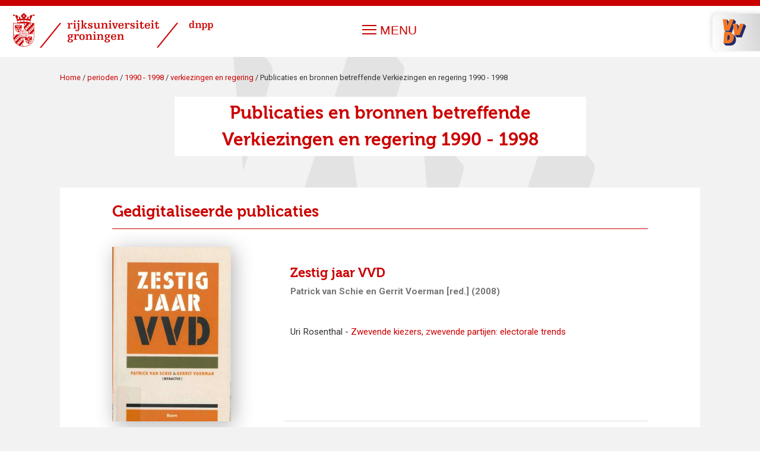

--- FILE ---
content_type: text/html; charset=UTF-8
request_url: https://vvd-digitaal.dnpp.nl/perioden/1990-1998/verkiezingen-en-regering/gerelateerde-publicaties-en-bronnen
body_size: 16239
content:
<!DOCTYPE html>
<html lang="nl" dir="ltr" class="no-js">
<script async src="https://www.googletagmanager.com/gtag/js?id=UA-40580308-7"></script>
<script>
  window.dataLayer = window.dataLayer || [];
  function gtag(){dataLayer.push(arguments);}
  gtag('js', new Date());

  gtag('config', 'UA-40580308-7');
</script>
  <head>
    <meta charset="utf-8" />
<meta name="Generator" content="Drupal 10 (https://www.drupal.org)" />
<meta name="MobileOptimized" content="width" />
<meta name="HandheldFriendly" content="true" />
<meta name="viewport" content="width=device-width, initial-scale=1.0" />
<link rel="icon" href="/sites/default/files/favicon.png" type="image/png" />

    <title>Publicaties en bronnen betreffende Verkiezingen en regering 1990 - 1998 | DNPP</title>
    
    <link rel="stylesheet" media="all" href="/sites/default/files/css/css_fejhQBecafnmeHUvzOtLd3m5xiLzWSNYVUdNJys_lCU.css?delta=0&amp;language=nl&amp;theme=dnppvvd&amp;include=eJxFjVEOwyAMQy-E4ExpE1GkAFFcqNrTt1o37cd-tj-8KgFnWggS1perAJQFv9w6P1t3ecgrabkkcDObk9PXg5FTdrINiX0Yafw3cTQbixZswgEndqnv3yxyIH001s5D5QZ5cjea" />
<link rel="stylesheet" media="all" href="/sites/default/files/css/css_sDWiTNNHZFP8Q7lxwekRtzRXKJ6tRdcZW8P1vuZTmZ8.css?delta=1&amp;language=nl&amp;theme=dnppvvd&amp;include=eJxFjVEOwyAMQy-E4ExpE1GkAFFcqNrTt1o37cd-tj-8KgFnWggS1perAJQFv9w6P1t3ecgrabkkcDObk9PXg5FTdrINiX0Yafw3cTQbixZswgEndqnv3yxyIH001s5D5QZ5cjea" />
<link rel="stylesheet" media="all" href="/themes/custom/dnppvvd/dist/styles/main.css?t6ligg" />

    
    <noscript>
      <!-- static logo? -->
    </noscript>
  </head>
  <body class="path-perioden site-vvd first-load">
        <a href="#main-content" class="visually-hidden focusable">
      Overslaan en naar de inhoud gaan
    </a>
    
      <div class="dialog-off-canvas-main-canvas" data-off-canvas-main-canvas>
    <div class="layout-container">

  <header role="banner">
    <div class="header-inner">
        <div class="region region-header">
    <div class="container">
      <div id="block-brandingvandewebsite" class="block block-system block-system-branding-block">
  
    
          <div class="site-name">
      <a href="https://www.rug.nl/research/dnpp/" title="Home" rel="home"><svg id="Layer_1" data-name="Layer 1" xmlns="http://www.w3.org/2000/svg" viewBox="0 0 424 47"><defs><style>.cls-1{fill:none}.cls-2{fill:#cb0000}.cls-3{clip-path:url(#clip-path)}.cls-4{clip-path:url(#clip-path-2)}</style><clipPath id="clip-path"><path class="cls-1" d="M232-4h194v57H186l46-57z"/></clipPath><clipPath id="clip-path-2"><path class="cls-1" d="M231-4h194v57H185l46-57z"/></clipPath></defs><title>logo-color-large</title><g id="uni"><path class="cls-2" d="M63.77 13.91L37.34 46.52h-2.1l26.42-32.61h2.11zM15.7 31.87a5 5 0 0 1 2.62 1.06c1.11.44 1.3.22 1.3.22V25c0-.08-.12-.08-.12-.08a6 6 0 0 1-1.46-.4 6.33 6.33 0 0 0-2.64-1c-1 0-1.14.42-1.14.42v8.24a2.81 2.81 0 0 1 1.44-.3M8.58 25v8.12s.09.11.63 0 1.4-1 2.49-1.2a3.78 3.78 0 0 1 2.17.26V24a2 2 0 0 0-1.3-.48 7.83 7.83 0 0 0-2.63 1 4 4 0 0 1-1.26.42c-.1 0-.09.09-.09.09m5 8a.53.53 0 1 0 .53-.53.53.53 0 0 0-.53.53M6.94 21.61a1.17 1.17 0 0 0 1.2-1H5.73a1.18 1.18 0 0 0 1.21 1m-1.23-1.93h2.46v-1H5.71zm14.68 17.23a1.17 1.17 0 0 0 1.2-1h-2.41a1.18 1.18 0 0 0 1.21 1M19.16 35h2.46v-1h-2.46zm.84-2.42a.8.8 0 0 0 .42.33c.42-.08.82-1 .81-1.23s-.08-.21-.06-.25.22 0 .33 0 .35-.11.52-.11c.32 0 .35.18.41.2a.62.62 0 0 1 .2 0c.1 0 .23.18.18.3a1.88 1.88 0 0 1-.3 0 .3.3 0 0 0-.26.19 3.08 3.08 0 0 0 .45 0c.47 0 .31-.27.31-.29s.26 0 .26.22-.31.28-.56.26a3.15 3.15 0 0 1-.49-.12s-.15.28.06.27a.41.41 0 0 0 .18-.05s.12.13-.17.19-.63.1-.73.37a.68.68 0 0 0 .07.6 1.15 1.15 0 0 0 1.57.12c.08-.11.1-.26 0-.26-.29 0-.72.07-.74-.28s.51-.29 1-.77a1.42 1.42 0 0 0 .47-.81v-.24s.15.17.17.22a1.08 1.08 0 0 1 0 .58 1.57 1.57 0 0 0 .31-.36l.12-.21c0-.08.05.19 0 .38a1.13 1.13 0 0 1-.31.53c.51 0 .72-.58.72-.58.39.45-.23 1-.23 1a.35.35 0 0 0 .19 0 .56.56 0 0 0 .33-.18c.09-.11 0 .26-.25.41a2 2 0 0 1-.85.29c.08.2.43.24.63.22a1 1 0 0 0 .49-.21c.31.54-.49.89-.54.92a1.23 1.23 0 0 0 .51.26.29.29 0 0 0 .14 0s-.07.14-.29.11a3.47 3.47 0 0 1-.69-.15c.49 1 1.1 1 1.14 1s0 .46-.65.46h-.1a1.14 1.14 0 0 1-.47-.22c0 .34.77.7.77.7s-.17.11-.44.07a1.06 1.06 0 0 1-.44-.18 2.65 2.65 0 0 1-.66-.79 1 1 0 0 0 .61 1.19c.1 0-.15.12-.39.09h-.13a1.69 1.69 0 0 1-.72-.7 1 1 0 0 0 .23.81h-.06a.49.49 0 0 1-.19-.07 1.19 1.19 0 0 1-.49-.83.69.69 0 0 0-.45.42.54.54 0 0 0 0 .49.59.59 0 0 0 .39.33h.4a.48.48 0 0 1 .3.16c.12.14 0 .48-.16.43a.27.27 0 0 0-.06-.28.34.34 0 0 0-.14-.06.23.23 0 0 0-.24.13c-.12.22.32.5.54.58a.72.72 0 0 0 .24.09c.13 0 .26 0 .29-.25a.27.27 0 0 1-.16-.28.29.29 0 0 1 .14-.25c0-.21.37-.2.37-.2a.12.12 0 0 0-.09.15.44.44 0 0 1 0 .49s.17 0 .19-.23 0-.18 0-.25a.18.18 0 0 1 .21-.08.45.45 0 0 1 .23 0 .27.27 0 0 1 .22.19h-.06c-.08 0-.2 0-.18.06a.19.19 0 0 1 0 .22c-.13.17-.41.05-.33.41a.25.25 0 0 1 .24-.1.35.35 0 0 1 .26.38.24.24 0 0 1-.11.2c0-.1 0-.16-.09-.18s-.09.09-.26.08h-.22a.94.94 0 0 0-.57.33c-.1.15 0 .19-.08.32s-.16.11-.16.11a.33.33 0 0 0 0 .07.15.15 0 0 0 .1.15.26.26 0 0 1-.12 0c-.06 0-.12-.05-.16-.17a.58.58 0 0 1 0-.12.26.26 0 0 1-.07-.26c.07-.18.23-.12.16-.34a1.36 1.36 0 0 0-.81-.68.2.2 0 0 0-.17 0c-.1.09-.12.33.19.35-.06.13-.17.16-.35.12a.44.44 0 0 1-.23-.53.57.57 0 0 0-.38-.69h-.09c-.26 0-.22.43-.22.43l.1 1.64a.32.32 0 0 0 .06.19.79.79 0 0 0 .51.35.47.47 0 0 0 .44-.08s.1-.16.06-.27a.18.18 0 0 0-.09-.09c-.08 0-.13.06-.14.05s0-.29.29-.23a.3.3 0 0 1 .26.28.72.72 0 0 1 0 .29.8.8 0 0 1 .35 0h.05c.15.06.25.13.27.29a.28.28 0 0 1-.13.27.18.18 0 0 0-.09-.21h-.1c-.18 0-.28.16-.27.3s0 .4-.21.43h-.1c-.12 0-.13-.09-.13-.09s.18 0 .18-.15c0-.42-.71-.41-1-.55a.84.84 0 0 1-.33-.25v.1c0 .43.31.45.57.51a.46.46 0 0 1 .37.44c0 .35-.23.31-.23.31s.09-.28-.16-.32h-.06A.46.46 0 0 0 21 41c-.13.11-.53.57-.61.65-.08-.08-.47-.54-.61-.65a.46.46 0 0 0-.31-.14h-.06c-.25 0-.16.32-.16.32s-.23 0-.23-.31a.46.46 0 0 1 .37-.44c.26-.06.52-.08.57-.51v-.1a.84.84 0 0 1-.33.25c-.27.14-1 .13-1 .55 0 .17.18.15.18.15s0 .07-.13.09h-.1c-.17 0-.22-.2-.21-.43s-.08-.33-.27-.3H18a.18.18 0 0 0-.09.21.28.28 0 0 1-.13-.27c0-.16.13-.23.27-.29h.05a.8.8 0 0 1 .35 0 .72.72 0 0 1 0-.29.3.3 0 0 1 .26-.28c.27-.05.33.13.29.23s-.06-.06-.14-.05a.18.18 0 0 0-.09.09.33.33 0 0 0 .06.27.47.47 0 0 0 .44.08.79.79 0 0 0 .5-.35.31.31 0 0 0 .06-.19l.13-1.48s0-.38-.22-.43h-.14a.57.57 0 0 0-.37.69.44.44 0 0 1-.23.53c-.18 0-.28 0-.35-.12.31 0 .29-.27.19-.35a.2.2 0 0 0-.17 0 1.37 1.37 0 0 0-.81.68c-.07.21.09.16.16.34a.26.26 0 0 1-.07.26.58.58 0 0 1 0 .12c0 .12-.1.17-.16.17a.26.26 0 0 1-.12 0 .19.19 0 0 0 .11-.16.43.43 0 0 0 0-.07s-.09 0-.16-.11 0-.18-.08-.32a.94.94 0 0 0-.57-.33h-.2c-.17 0-.12-.1-.26-.08s-.11.08-.09.18a.24.24 0 0 1-.11-.2.35.35 0 0 1 .26-.38.24.24 0 0 1 .24.1c.08-.36-.19-.23-.33-.41a.19.19 0 0 1 0-.22c0-.06-.09-.07-.18-.06h-.06s0-.18.2-.21a.45.45 0 0 1 .23 0 .18.18 0 0 1 .21.08v.25c0 .09.17.23.19.23a.43.43 0 0 1 0-.49.12.12 0 0 0-.09-.15s.32 0 .37.2a.29.29 0 0 1 .14.25.27.27 0 0 1-.16.28c0 .23.17.26.29.25a.72.72 0 0 0 .24-.09c.21-.08.66-.36.54-.58a.23.23 0 0 0-.24-.13.35.35 0 0 0-.14.06.27.27 0 0 0-.06.28c-.19.05-.29-.28-.17-.43a.48.48 0 0 1 .3-.16h.39a.58.58 0 0 0 .39-.33.54.54 0 0 0 0-.49.7.7 0 0 0-.45-.42 1.19 1.19 0 0 1-.49.83.5.5 0 0 1-.19.07h-.06a1 1 0 0 0 .23-.81 1.69 1.69 0 0 1-.72.7h-.13c-.24 0-.48-.07-.39-.09a1 1 0 0 0 .61-1.19 2.63 2.63 0 0 1-.66.79 1.06 1.06 0 0 1-.44.18c-.27 0-.48 0-.44-.07s.76-.36.77-.7A1.14 1.14 0 0 1 16 36h-.1c-.65 0-.65-.46-.65-.46s.65 0 1.14-1a3.47 3.47 0 0 1-.69.15c-.22 0-.31-.11-.29-.11a.29.29 0 0 0 .14 0 1.24 1.24 0 0 0 .52-.26c-.06 0-.85-.38-.54-.92a1 1 0 0 0 .49.21c.2 0 .54 0 .63-.22a2 2 0 0 1-.84-.29 5.52 5.52 0 0 0-.59 0 1.11 1.11 0 0 1-2.19 0 3.74 3.74 0 0 0-1 0L4.6 41a12.64 12.64 0 0 0 2.32 1.71l6.94-7.39v3.91L9.5 43.9a14.57 14.57 0 0 0 4.6.78c5.41 0 13.49-3.54 13.3-13.46v-6.39l-3.47 3.69h-3.67l7.14-7.6v-4.17l-7.48 8a.12.12 0 0 1 .06.09zm-2.37.8a.37.37 0 0 0 0 .32 1.2 1.2 0 0 0 1.46 0c-.51-.08-1-.21-1.48-.33M8.25 25a.43.43 0 0 1 0-.12 3.85 3.85 0 0 1-.55-.15.83.83 0 0 1-.33-.25v.1c0 .43.31.45.57.51a.52.52 0 0 1 .31.22zm.75-.49l.42-.15a.37.37 0 0 1 0-.1.62.62 0 0 1 0-.12.25.25 0 0 1-.07-.26c.07-.18.22-.12.16-.34a1.37 1.37 0 0 0-.81-.68.2.2 0 0 0-.17 0c-.1.09-.12.33.19.35-.06.13-.17.16-.35.12a.44.44 0 0 1-.23-.53.57.57 0 0 0-.38-.69h-.13c-.26 0-.22.42-.22.42l.13 1.48a.31.31 0 0 0 .06.19.79.79 0 0 0 .51.35.47.47 0 0 0 .44-.08.33.33 0 0 0 .06-.27.18.18 0 0 0-.09-.09c-.08 0-.13.06-.14.05s0-.28.29-.23a.3.3 0 0 1 .26.28.72.72 0 0 1 0 .29h.15m.55-.21l.22-.1c.26-.13.73-.38 1.23-.59a4.42 4.42 0 0 1 1.55-.41 2.35 2.35 0 0 1 1.11.28 2.28 2.28 0 0 1 .3.2 1 1 0 0 1 .25-.22 2.06 2.06 0 0 1 1.12-.26 4.4 4.4 0 0 1 1.69.45l.12.05 8.66-9.22H22l-7.63 8.12v-3.92l4-4.21H.79v16.75A16.79 16.79 0 0 0 .85 33l3.77-4h3.63v-3.2a.19.19 0 0 1-.17.08s.09-.28-.16-.32h-.07a.46.46 0 0 0-.31.14c-.13.11-.53.57-.61.65s-.47-.54-.61-.65a.46.46 0 0 0-.32-.15c-.25 0-.16.32-.16.32s-.23 0-.23-.31a.46.46 0 0 1 .37-.44c.26-.06.52-.08.57-.51v-.1a.82.82 0 0 1-.33.25c-.27.14-1 .13-1 .55 0 .17.18.15.18.15s0 .08-.13.09h-.1c-.17 0-.23-.2-.21-.43s-.08-.33-.27-.3h-.1a.18.18 0 0 0-.09.21.28.28 0 0 1-.13-.27c0-.16.13-.23.27-.29h.05a.79.79 0 0 1 .35 0 .75.75 0 0 1 0-.29.3.3 0 0 1 .2-.18c.27-.05.33.13.29.23s-.06-.06-.14-.05a.18.18 0 0 0-.09.09.33.33 0 0 0 .06.27.47.47 0 0 0 .44.08.79.79 0 0 0 .5-.35.3.3 0 0 0 .06-.19l.13-1.48s0-.38-.22-.42h-.12a.57.57 0 0 0-.37.69.44.44 0 0 1-.23.53c-.18 0-.28 0-.35-.12.31 0 .29-.27.19-.35a.21.21 0 0 0-.17 0 1.36 1.36 0 0 0-.81.68c-.07.21.09.16.16.34a.25.25 0 0 1-.07.26.69.69 0 0 1 0 .12c0 .13-.1.17-.16.18a.25.25 0 0 1-.11 0 .18.18 0 0 0 .11-.16.32.32 0 0 0 0-.07s-.08 0-.16-.11 0-.18-.08-.32a1 1 0 0 0-.57-.33h-.26c-.17 0-.12-.1-.26-.09s-.11.08-.09.18a.25.25 0 0 1-.11-.2.35.35 0 0 1 .26-.41.25.25 0 0 1 .24.1c.08-.36-.19-.23-.33-.41a.19.19 0 0 1 0-.22c0-.06-.09-.07-.18-.06h-.1s0-.18.2-.21a.44.44 0 0 1 .23 0 .18.18 0 0 1 .21.08v.25c0 .09.17.23.19.23a.43.43 0 0 1 .05-.49.12.12 0 0 0-.09-.15s.32 0 .37.2a.3.3 0 0 1 .14.25.27.27 0 0 1-.16.28c0 .23.17.27.29.25a.73.73 0 0 0 .26-.1c.21-.08.65-.36.53-.58a.23.23 0 0 0-.24-.13.34.34 0 0 0-.14.06.27.27 0 0 0-.06.28c-.19.05-.29-.29-.16-.43a.47.47 0 0 1 .3-.16h.4a.58.58 0 0 0 .39-.33.53.53 0 0 0 0-.49.69.69 0 0 0-.41-.44 1.18 1.18 0 0 1-.49.83.52.52 0 0 1-.19.08h-.06a1 1 0 0 0 .23-.81 1.71 1.71 0 0 1-.72.7h-.13c-.24 0-.48-.07-.39-.09a1 1 0 0 0 .61-1.19 2.63 2.63 0 0 1-.66.79 1.05 1.05 0 0 1-.44.17c-.27 0-.48 0-.44-.07s.76-.36.77-.7a1.12 1.12 0 0 1-.47.22h-.1c-.65 0-.65-.46-.65-.46s.65 0 1.14-1a3.5 3.5 0 0 1-.69.15c-.22 0-.31-.11-.28-.11a.28.28 0 0 0 .14 0 1.21 1.21 0 0 0 .51-.26c-.06 0-.85-.38-.54-.92a1 1 0 0 0 .49.21c.2 0 .54 0 .63-.22a2 2 0 0 1-.85-.29c-.25-.15-.34-.52-.25-.41a.55.55 0 0 0 .33.18.35.35 0 0 0 .19 0s-.69-.58-.29-1c0 0 .21.58.72.58a1.12 1.12 0 0 1-.31-.53v-.39l.12.21a1.57 1.57 0 0 0 .31.36 1.07 1.07 0 0 1 0-.58s.16-.27.17-.22 0 .18 0 .24a1.42 1.42 0 0 0 .48.81c.47.48 1 .47 1 .77s-.45.31-.74.28c-.1 0-.09.15 0 .26a1.15 1.15 0 0 0 1.57-.12.68.68 0 0 0 .07-.6c-.1-.27-.31-.28-.73-.37s-.21-.2-.17-.2a.41.41 0 0 0 .18.05c.22 0 .08-.28.06-.27a3.11 3.11 0 0 1-.49.12c-.26 0-.56-.08-.56-.26s.27-.27.26-.22-.16.3.31.29a3.25 3.25 0 0 0 .45 0 .3.3 0 0 0-.26-.19 1.73 1.73 0 0 1-.3 0c-.05-.13.09-.26.18-.3a.63.63 0 0 1 .2 0c.06 0 .09-.19.41-.2.17 0 .41.11.52.11s.31-.07.33 0-.08.15-.06.25.39 1.15.81 1.23c.42-.09.82-1 .81-1.23s-.08-.21-.06-.25.22 0 .33 0 .35-.11.52-.11.35.18.4.2a.62.62 0 0 1 .2 0c.09 0 .23.18.18.3a1.75 1.75 0 0 1-.3 0 .3.3 0 0 0-.26.19 3.22 3.22 0 0 0 .45 0c.47 0 .31-.27.31-.29s.26 0 .26.22-.31.28-.56.26a3.09 3.09 0 0 1-.49-.12s-.16.28.06.27a.41.41 0 0 0 .22-.01s.12.13-.17.2-.63.1-.73.37a.69.69 0 0 0 .07.6 1.15 1.15 0 0 0 1.57.12c.08-.11.1-.26 0-.26-.28 0-.72.07-.74-.28s.51-.29 1-.77a1.43 1.43 0 0 0 .47-.81v-.24s.15.17.17.22a1.07 1.07 0 0 1 0 .58 1.57 1.57 0 0 0 .31-.36l.12-.21c0-.07.05.19 0 .39a1.11 1.11 0 0 1-.31.53c.51 0 .72-.58.72-.58.39.45-.23 1-.23 1a.36.36 0 0 0 .19 0 .55.55 0 0 0 .33-.18c.09-.11 0 .26-.25.41a2 2 0 0 1-.84.29c.08.2.43.24.63.22a1 1 0 0 0 .49-.21c.31.54-.49.9-.54.92a1.22 1.22 0 0 0 .51.26.28.28 0 0 0 .14 0s-.07.14-.29.11a3.53 3.53 0 0 1-.69-.15c.49 1 1.1 1 1.14 1s0 .46-.65.46h-.1a1.12 1.12 0 0 1-.47-.22c0 .34.77.7.77.7s-.17.11-.44.07a1 1 0 0 1-.44-.17 2.62 2.62 0 0 1-.66-.79 1 1 0 0 0 .61 1.19c.1 0-.15.13-.39.09h-.13a1.69 1.69 0 0 1-.72-.7 1 1 0 0 0 .23.81h-.06a.51.51 0 0 1-.19-.08 1.18 1.18 0 0 1-.49-.83.7.7 0 0 0-.45.42.54.54 0 0 0 0 .49.58.58 0 0 0 .39.33h.39a.47.47 0 0 1 .3.16c.12.14 0 .48-.17.43a.27.27 0 0 0-.06-.28.34.34 0 0 0-.14-.06.23.23 0 0 0-.24.13c-.12.22.32.5.53.58a.73.73 0 0 0 .24.09c.13 0 .26 0 .29-.25a.28.28 0 0 1-.16-.28.3.3 0 0 1 .14-.25c0-.21.37-.2.37-.2a.12.12 0 0 0-.09.15.44.44 0 0 1 0 .49s.17 0 .19-.23 0-.18 0-.25a.18.18 0 0 1 .21-.08.45.45 0 0 1 .23 0 .27.27 0 0 1 .22.19h-.06c-.09 0-.2 0-.18.06a.2.2 0 0 1 0 .22c-.13.17-.41.05-.33.41a.25.25 0 0 1 .24-.1.35.35 0 0 1 .26.38.24.24 0 0 1-.11.2c0-.1 0-.16-.09-.18s-.09.09-.26.09h-.2a1 1 0 0 0-.57.33c-.09.15 0 .19-.07.32s-.16.11-.16.11a.32.32 0 0 0 0 .07M2.86 39l5.39-5.74v-1.71h-.61a.44.44 0 0 1-.32-.55.41.41 0 0 1 .49-.29.43.43 0 0 1 .26-.5.45.45 0 0 1 .18 0V29l-6.74 7.22A11.72 11.72 0 0 0 2.86 39m25-25v17.21c.19 10.31-8.24 14-13.81 14s-14-3.66-13.81-14V13.95h5.19a1.19 1.19 0 0 1 .07-.55c7-1.41 10.43-1.48 17.46 0a.67.67 0 0 1 .15.55zM17.51 30.24l-.18.58.4.14zm-.08-.17c0-.09-.06-.12 0-.16s.13 0 .21.07.19.06.22.16l.45 1.54c0 .14.12.1.1.16s-.12 0-.35-.12-.28-.1-.28-.13.19 0 .14-.09-.09-.31-.09-.31l-.57-.19-.07.25c0 .13.08.1.06.15s-.09 0-.18 0-.13 0-.13-.07.08 0 .11-.07.35-1.1.37-1.18m.66-2.26v.6s.34.21.34-.17a.43.43 0 0 0-.34-.44m-.46 1.32c0-.09.13 0 .13-.11v-1.3c0-.16-.07-.16-.07-.22s.14 0 .18 0l.45.23a.69.69 0 0 1 .44.62c0 .3-.25.25-.25.25a.55.55 0 0 1 .27.37v.44c0 .03 0 .16.18 0s0 .26-.28.17a.41.41 0 0 1-.27-.37c0-.12-.08-.72-.35-.71v.59c0 .16.09.11.09.21s-.14 0-.26-.08-.29-.11-.29-.16m-1.85-4.75h.08l.48.17s.08 0 .08.07-.16 0-.16.1V26s0 .09.19 0a2.93 2.93 0 0 0 .4-.22s.11-.06.08 0-.14.33-.14.33 0 .1-.15.07-.44-.12-.53-.14l-.33-.1s.15 0 .15-.12v-1.28c0-.12-.09-.12-.09-.18m1.23.47c0-.07.14 0 .35.1s.35.13.34.16-.16 0-.14.08.25.85.25.85l.28-.66c0-.08-.07-.09-.06-.13s.09 0 .16.05.17.07.15.12-.1-.06-.13 0l-.57 1.28-.57-1.68c0-.1-.1-.09-.09-.14m-.94 2c.07 0 .06.25.06.34s.07.3 0 .3-.16-.25-.28-.37-.53-.33-.53.55.33.74.51.68.25-.19.27-.18a.62.62 0 0 1-.51.41c-.36 0-.72-.32-.72-.88s.28-.91.62-.91.36.19.48.19 0-.14.09-.14m.31.22c0-.06.25 0 .44.1s.56.12.56.23v.29s-.09-.19-.15-.25a.72.72 0 0 0-.33-.14c-.05 0 0 0 0 0v.47s.12.06.19 0 .08-.14.12-.13 0 .09 0 .26v.29c0-.02 0-.15-.13-.24a.34.34 0 0 0-.18-.09v.76a.27.27 0 0 0 .29 0c.19-.06.33-.19.36-.16s0 .07-.08.22-.14.24-.24.2l-.44-.18c-.13-.06-.4-.13-.4-.18s.13 0 .13-.11v-1.22c0-.07-.11-.09-.11-.13m-.73 2.31h.14a.38.38 0 0 1 .25.16l.59 1v-.8c0-.11-.09-.11-.09-.15s.07 0 .15 0 .19 0 .19.07-.1 0-.1.08v1.51s0 .06 0 0L15.9 30v.86c0 .08.1.08.1.13s-.11 0-.18 0-.17 0-.17-.06.09 0 .09-.11v-1.3c0-.1-.1-.1-.1-.15m-6.23-3.84c.08 0 .3-.12.32-.1s-.12.06-.07.2.3.73.3.73l.23-.89c0-.19-.11-.12-.12-.17s.11-.07.18-.1.24-.1.25-.08-.07.06-.12.23a12.45 12.45 0 0 1-.5 1.65 9.48 9.48 0 0 1-.57-1.26c0-.09-.16-.06-.18-.11s.19-.07.27-.1m1.3-.53a4.29 4.29 0 0 0 .69-.32s.15-.09.21 0 .1.24.06.26-.08 0-.15-.05a.28.28 0 0 0-.2 0l-.16.06v.48s.17 0 .19-.09 0-.17.1-.19 0 .09 0 .23v.33s-.09-.11-.1-.15-.19 0-.19 0v.7l.19-.1a1 1 0 0 0 .27-.3c.05-.09.07-.17.12-.16s0 .3 0 .3a.21.21 0 0 1-.1.17l-.7.33c-.09 0-.21.13-.21.08s.09 0 .09-.23v-1.17s0-.1-.08-.11-.11 0 0-.07m2.39.81a.16.16 0 0 0 .13 0A.26.26 0 0 1 13 26c-.31 0-.31-.54-.4-.7a.17.17 0 0 0-.24-.07v.55c0 .18.11.1.11.17s-.08 0-.08 0l-.33.09h-.13s.09 0 .09-.22v-1.1c0-.22-.13-.15-.13-.21s.09-.05.18-.08.21-.08.42-.13.56 0 .56.33a.47.47 0 0 1-.28.45c.36.18.2.7.36.72m-.77-1.38V25a.32.32 0 0 0 .29-.35c0-.4-.29-.27-.29-.27m-2.77 3.49c.17-.06.6-.15.6.23a.33.33 0 0 1-.18.33s.32.06.32.32a.67.67 0 0 1-.31.61l-.66.33s-.17.09-.18.07.09-.06.09-.25v-1.23c0-.26-.12-.15-.12-.21s.27-.13.44-.19m0 .13v.51s.29-.11.29-.35-.32-.17-.32-.17m0 .67v.76a.54.54 0 0 0 .39-.56c0-.41-.39-.21-.39-.21m1.72-1.46c.05 0 .19-.1.21-.08s-.06 0-.11.28a9.87 9.87 0 0 1-.38 1.55l-.52-1.19c-.04-.09-.15-.05-.17-.11s.11-.08.22-.13.25-.15.27-.12-.11 0 0 .22l.3.67s.15-.62.19-.83-.12-.11-.12-.15.08-.06.15-.09zm.46-.18s.14-.02.26-.02.2-.06.25 0 .3.46.3.46l.35-.49s0-.08.17-.08h.22s-.09 0-.1.15 0 1.19 0 1.26.1.09.1.14-.06 0-.28 0h-.3s.1 0 .1-.14v-.84s-.31.46-.33.46-.4-.59-.4-.59v1c0 .16.16.07.16.13s-.12 0-.21.07-.19.06-.2 0 .11 0 .11-.21v-1.15c0-.07-.13-.1-.13-.15m-2.45 3.5s.18-.11.3-.16.9-.45.9.39a.94.94 0 0 1-.71 1c-.17.08-.4.19-.42.16s.09-.07.09-.21v-1c0-.24-.15-.12-.15-.2m.85.24c0-.57-.36-.36-.36-.36v1.17s.36 0 .36-.81m.53-.84l.14-.09c.14-.09.14-.09.22 0s.51.56.51.56v-.7c0-.08-.14 0-.14-.05s.06-.06.16-.1.24-.15.24-.08-.1.06-.1.17v1.35c0 .11 0 .11-.06.11s-.71-.86-.71-.86v.91c0 .08.17 0 .17 0s-.1.07-.2.11-.24.1-.24.05.12-.05.12-.14V30c0-.09-.11 0-.11-.09m1.5-.6c0-.06.09 0 .27-.08s.33-.09.33 0-.12 0-.12.16v1.38c0 .07.09 0 .09.07s-.17 0-.29 0h-.29s.11 0 .11-.09v-1.31c0-.14-.11 0-.11-.12m13.19-1.52a.41.41 0 0 1 .49-.29.43.43 0 0 1 .26-.5c.39-.18.58.26.58.26l.16 1.11h-1.18a.44.44 0 0 1-.31-.53M11.8 42.89a.41.41 0 0 1 .49-.29.43.43 0 0 1 .26-.5c.39-.18.58.26.58.26l.16 1.11h-1.18a.44.44 0 0 1-.32-.53m13.62-23a.41.41 0 0 1 .49-.29.43.43 0 0 1 .26-.5c.39-.18.58.26.58.26l.16 1.11h-1.18a.44.44 0 0 1-.31-.53m-1.76 1.91a.41.41 0 0 1 .49-.29.43.43 0 0 1 .26-.5c.39-.18.58.26.58.26l.17 1.11h-1.19a.44.44 0 0 1-.31-.53m-1.75 1.91a.41.41 0 0 1 .49-.29.43.43 0 0 1 .26-.5c.39-.18.59.25.59.25l.16 1.11h-1.18a.44.44 0 0 1-.32-.53m-1.75 1.91a.41.41 0 0 1 .49-.29.43.43 0 0 1 .26-.5c.39-.18.58.25.58.25l.16 1.11h-1.18a.44.44 0 0 1-.32-.53m-8.57 9a.41.41 0 0 1 .49-.29.43.43 0 0 1 .26-.5c.39-.18.58.26.58.26l.16 1.11h-1.18a.44.44 0 0 1-.31-.53m-1.93 1.88a.41.41 0 0 1 .49-.29.43.43 0 0 1 .26-.51c.39-.18.58.26.58.26l.16 1.11H9.95a.44.44 0 0 1-.32-.53m-1.94 2.07a.41.41 0 0 1 .49-.29.43.43 0 0 1 .26-.5c.39-.17.58.26.58.26l.17 1.11L8 39.43a.44.44 0 0 1-.32-.53M5.75 41a.41.41 0 0 1 .49-.29.43.43 0 0 1 .26-.5c.39-.18.58.26.58.26l.16 1.11H6.06a.44.44 0 0 1-.31-.58M1.18 29.86a.41.41 0 0 1 .49-.29.43.43 0 0 1 .26-.5c.39-.18.58.25.58.25l.16 1.11H1.49a.44.44 0 0 1-.31-.53m20.6-14a.41.41 0 0 1 .49-.29.43.43 0 0 1 .26-.5c.39-.18.59.26.59.26l.16 1.11H22.1a.44.44 0 0 1-.32-.53m-2 2.08a.41.41 0 0 1 .49-.29.43.43 0 0 1 .26-.5c.39-.18.58.25.58.25l.16 1.11h-1.18a.44.44 0 0 1-.32-.53m-2 2.08a.41.41 0 0 1 .49-.29.43.43 0 0 1 .26-.51c.39-.18.58.26.58.26l.16 1.11h-1.18a.44.44 0 0 1-.32-.53m-2 2.08a.41.41 0 0 1 .49-.29.43.43 0 0 1 .26-.5c.39-.18.58.25.58.25l.17 1.11h-1.19a.44.44 0 0 1-.31-.53m-1.64-6.27a.41.41 0 0 1 .49-.29A.43.43 0 0 1 15 15c.39-.18.58.26.58.26l.17 1.11h-1.18a.44.44 0 0 1-.31-.53m-8.59 17a.41.41 0 0 1 .49-.29.43.43 0 0 1 .26-.5c.39-.18.59.26.59.26l.16 1.11L6 33.37a.44.44 0 0 1-.32-.53M4 34.67a.41.41 0 0 1 .49-.29.43.43 0 0 1 .26-.51c.39-.18.58.26.58.26l.16 1.11H4.31a.44.44 0 0 1-.31-.57m-1.71 1.84a.41.41 0 0 1 .49-.29.43.43 0 0 1 .26-.5c.39-.17.59.26.59.26l.16 1.11L2.61 37a.44.44 0 0 1-.32-.53m7.06-24.9l.69-.82.83.69-.69.82zm4.07-.26c0-.31.39-.56.86-.56s.86.25.86.56-.39.56-.86.56-.86-.25-.86-.56m-7.34 1.5c-.27.07-.74 0-.84-.36s.28-.66.55-.73.74 0 .84.36-.27.66-.55.73m13.12-1.2l-.82.69-.69-.82.83-.69zm3.56.11c.27.07.65.34.55.73s-.57.43-.84.36-.65-.34-.55-.73.57-.43.84-.36M9.8 9.07s-.35-.18-.43-.24-.3-.26-.3-.26a5.88 5.88 0 0 1-.51.66 7.54 7.54 0 0 1 1.24-.16m4.42-.86a2.25 2.25 0 0 1-.83.62h1.64a2.22 2.22 0 0 1-.83-.62m4.42.86a7.54 7.54 0 0 1 1.24.16 5.79 5.79 0 0 1-.51-.66s-.19.18-.3.26-.43.24-.43.24m-5.4-4.24a1 1 0 1 0 1-1 1 1 0 0 0-1 1m-.48 2.72c-.19 0-.46.1-.62-.24s.39-.81.57-1-.07-.44-.24-.19c0 .07-.47.66-.8.66-.51 0-.48-.6-.48-.6a1.75 1.75 0 0 1-.57-1.52 1.92 1.92 0 0 1 .68-1.52s0-.59.46-.57.75.65.78.69c.23.35.52.05.32-.2-.48-.58-.58-1-.06-1.29A1.65 1.65 0 0 1 14.2 1a1.65 1.65 0 0 1 1.4.79c.53.25.42.71-.06 1.29-.2.25.09.54.32.2 0 0 .33-.67.78-.69s.46.57.46.57a1.92 1.92 0 0 1 .68 1.52 1.75 1.75 0 0 1-.57 1.52s0 .6-.48.6c-.33 0-.75-.59-.8-.66-.17-.24-.47 0-.24.19s.72.67.57 1-.43.27-.62.24c0 0-.18.31-.44.31 1.33 1 3.42.43 3.7-.3a.28.28 0 0 1-.35-.3c0-.22.23-.35.54-.39a1 1 0 0 1-.09-.5 1 1 0 0 1 .81-1c.41 0 .72.39.69.91a1.19 1.19 0 0 1-.26.68c.3.1.52.26.49.44a.4.4 0 0 1-.52.36c-.05 1.09 1.62 1.3 2 1a.8.8 0 0 1 .28-1c.14-.12.55-.37.6-.41s.19-.26.11-.33-.24 0-.32.13-.31.43-.62.35-.21-.53-.28-.76a2.26 2.26 0 0 1 1.4-3.09s.55-.58 1.05-.32.18 1 .18 1l.15.07a2.84 2.84 0 0 1 2.41-1.7 1.05 1.05 0 0 1 1.19 1.07c.07 1.41-1.37.88-1.26.36a.78.78 0 0 0-.54.34c0-.09 0-.92-.74-.48a3 3 0 0 0-.62.84c-.09.28 0 .32-.1.59s-.27.26-.34.41 0 .44-.07.63-.27.25-.37.45-1.12 2.82-1.12 2.82a.71.71 0 0 1 .34.66c-.1.53-.44.42-.62.76a36.08 36.08 0 0 0-17.57 0c-.18-.32-.5-.22-.61-.74a.71.71 0 0 1 .34-.66S4.12 7.18 4 7s-.26-.22-.37-.45 0-.48-.06-.63-.23-.2-.34-.41 0-.31-.1-.59a2.94 2.94 0 0 0-.62-.84c-.74-.44-.73.39-.74.48a.78.78 0 0 0-.54-.34c.14.54-1.3 1.06-1.23-.34A1.05 1.05 0 0 1 1.19 2.8 2.84 2.84 0 0 1 3.6 4.5l.15-.07s-.3-.78.18-1S5 3.72 5 3.72A2.26 2.26 0 0 1 6.38 6.8c-.06.23.1.66-.28.76s-.51-.22-.62-.35-.24-.21-.32-.13 0 .24.11.33.46.29.6.41a.8.8 0 0 1 .28 1c.43.28 2.09.07 2-1a.41.41 0 0 1-.52-.36c0-.18.19-.34.49-.44a1.19 1.19 0 0 1-.26-.68c0-.52.28-.93.69-.91a1 1 0 0 1 .8 1 1.06 1.06 0 0 1-.09.5c.31 0 .54.17.54.39a.28.28 0 0 1-.35.3c.28.73 2.37 1.29 3.7.3-.27 0-.44-.31-.44-.31"/><path class="cls-2" d="M79.4 28.78l-2.2.22a6.65 6.65 0 0 0-1.73-.31c-1.95 0-3.23 1.12-3.23 2.56a2.4 2.4 0 0 0 2 2.38c-1 .09-1.46.46-1.46.94s.34.76 1.34 1c-1 .1-2.28.66-2.28 1.86s1 2.16 3.38 2.16 3.87-.82 3.87-2.2c0-1.76-1.4-2-2.8-2.07-1.64-.12-1.9-.27-1.9-.68S75 34 75.52 34l.36-.06c2.08-.34 2.74-1.46 2.74-2.65a1.93 1.93 0 0 0-.66-1.5h1.44zm-2.16 8.57c0 .68-.46 1.4-1.87 1.4-1.25 0-1.74-.6-1.74-1.32S74.07 36 75.41 36s1.83.61 1.83 1.37m-.62-6.1c0 1.29-.37 1.92-1.18 1.92s-1.29-.56-1.29-1.91.45-1.78 1.28-1.78 1.19.42 1.19 1.77m3.47-1.58h.64c.6 0 .67.13.67 1.13v3.63c0 .68-.08.94-.83.94h-.48v.73h4.75v-.73H84c-.76 0-.83-.25-.83-.94V32c0-1.25.69-2.17 1.37-2.17s.75.42.76 1.16h1.43v-2.15a3.68 3.68 0 0 0-1.19-.18A2.53 2.53 0 0 0 83 30.37v-1.65c-.73.09-2.05.18-2.9.18zm9.28 2.83c0-2 .45-3 1.67-3s1.67 1 1.67 3-.45 3-1.67 3-1.67-1-1.67-3m-1.9 0c0 2.2 1.07 3.84 3.57 3.84s3.56-1.66 3.56-3.86-1.07-3.84-3.6-3.84-3.57 1.64-3.57 3.84m8.14-2.83h.55c.6 0 .67.13.67 1.13v3.63c0 .68-.07.94-.83.94h-.48v.73h4.17v-.73h-.21c-.76 0-.83-.25-.83-.94V32c0-1.4.74-2.17 1.83-2.17.8 0 1.31.48 1.31 1.53v3.08c0 .68-.07.94-.83.94h-.21v.73h4.08v-.73h-.39c-.76 0-.83-.25-.83-.94v-3.52c0-1.61-1.13-2.26-2.59-2.26a2.53 2.53 0 0 0-2.56 1.71v-1.65c-.73.09-2.05.18-2.81.18zm10 0h.55c.6 0 .67.13.67 1.13v3.63c0 .68-.07.94-.83.94h-.48v.73h4.35v-.73h-.39c-.76 0-.83-.25-.83-.94v-5.71c-1 .09-2.28.18-3 .18zm1-3.32a1.09 1.09 0 1 0 1.09-1.12 1 1 0 0 0-1.09 1.12m4 3.32h.55c.59 0 .67.13.67 1.13v3.63c0 .68-.07.94-.83.94h-.48v.73h4.17v-.73h-.21c-.76 0-.83-.25-.83-.94V32c0-1.4.74-2.17 1.83-2.17.8 0 1.31.48 1.31 1.53v3.08c0 .68-.07.94-.83.94h-.21v.73h4.08v-.73h-.39c-.76 0-.83-.25-.83-.94v-3.52c0-1.61-1.13-2.26-2.59-2.26a2.53 2.53 0 0 0-2.56 1.71v-1.65c-.73.09-2.05.18-2.81.18zm17.58-.89L126 29a6.64 6.64 0 0 0-1.73-.31c-1.95 0-3.23 1.12-3.23 2.56a2.4 2.4 0 0 0 2 2.38c-1 .09-1.46.46-1.46.94s.34.76 1.34 1c-1 .1-2.28.66-2.28 1.86s1 2.16 3.38 2.16 3.87-.82 3.87-2.2c0-1.76-1.4-2-2.8-2.07-1.64-.12-1.9-.27-1.9-.68s.67-.57 1.16-.64l.36-.06c2.08-.34 2.74-1.46 2.74-2.65a1.93 1.93 0 0 0-.65-1.5h1.44zm-2.16 8.57c0 .68-.46 1.4-1.87 1.4-1.25 0-1.74-.6-1.74-1.32s.45-1.44 1.79-1.44 1.83.61 1.83 1.37m-.62-6.1c0 1.29-.37 1.92-1.18 1.92s-1.2-.58-1.2-1.92.45-1.78 1.28-1.78 1.19.42 1.19 1.77m5.67.5c0-1.25.37-2.28 1.65-2.28s1.59 1.06 1.59 2.28zm5.06.86v-.34c0-2.5-1-3.62-3.39-3.62s-3.57 1.64-3.57 3.84 1.07 3.84 3.57 3.84 3.19-1.27 3.19-2.55h-1.5c0 1.12-.46 1.7-1.55 1.7-1.83 0-1.85-1.85-1.85-2.86zm1.18-2.95h.55c.6 0 .67.13.67 1.13v3.63c0 .68-.07.94-.83.94h-.48v.73h4.17v-.73h-.21c-.76 0-.83-.25-.83-.94V32c0-1.4.74-2.17 1.83-2.17.8 0 1.31.48 1.31 1.53v3.08c0 .68-.07.94-.83.94h-.21v.73h4.08v-.73h-.39c-.76 0-.83-.25-.83-.94v-3.52c0-1.61-1.13-2.26-2.59-2.26a2.53 2.53 0 0 0-2.56 1.71v-1.65c-.73.09-2.05.18-2.81.18zM71.74 14.79h.64c.6 0 .67.13.67 1.13v3.63c0 .69-.07.94-.83.94h-.48v.73h4.75v-.73h-.79c-.76 0-.83-.25-.83-.94v-2.44c0-1.25.68-2.17 1.37-2.17s.74.42.76 1.16h1.43V14a3.7 3.7 0 0 0-1.19-.18 2.53 2.53 0 0 0-2.56 1.71v-1.7a29 29 0 0 1-2.9.18zm7.61 0h.55c.6 0 .67.13.67 1.13v3.63c0 .69-.07.94-.83.94h-.48v.73h4.34v-.73h-.39c-.76 0-.83-.25-.83-.94v-5.72c-1 .09-2.28.18-3 .18zm1-3.32a1.09 1.09 0 1 0 2.17 0 1.09 1.09 0 1 0-2.17 0m2.07 12.95a7.84 7.84 0 0 0 2 .27c2.5 0 3-1.56 3-3.05v-7.8c-1 .09-2.31.18-3.35.18v.77h.83c.6 0 .7.13.7 1.13v6c0 1.39-.43 1.79-1.09 1.79s-.85-.46-.85-1.16h-1.24zm3-12.95a1.09 1.09 0 1 0 2.17 0 1.09 1.09 0 1 0-2.17 0m8.35 3.27h.74a.22.22 0 0 1 .24.21c0 .12-.1.24-.73.88l-1.37 1.43c2.11 2.75 2.17 2.86 2.17 3s-.15.25-.37.25h-.3v.73h3.75v-.73c-.61 0-.8-.1-1.34-.77L94.4 17l1.92-1.9a.94.94 0 0 1 .71-.34h.49V14h-3.77zm-4.34-3.44H90c.6 0 .67.13.67 1.13v7.11c0 .69-.07.94-.83.94h-.48v.73h4.17v-.73h-.23c-.76 0-.83-.25-.83-.94v-9.2c-1 .09-2.28.18-3 .18zM99 21a8 8 0 0 0 2.74.48c1.56 0 3.22-.67 3.22-2.41 0-1.13-.57-1.56-1.85-2l-1.22-.4c-.68-.22-1.07-.62-1.07-1.19s.43-.88 1.12-.88c1.07 0 1.35.48 1.35 1.62h1.25v-2a7.23 7.23 0 0 0-2.56-.4c-1.76 0-3 .82-3 2.17 0 1.16.83 1.79 2.56 2.31 1.37.42 1.58.74 1.58 1.3s-.62 1.09-1.58 1.09-1.31-.69-1.31-1.74H99zm13.53.24h2.81v-.73h-.39c-.76 0-.83-.25-.83-.94v-5.74c-1 .09-2.28.18-3 .18v.77h.55c.6 0 .67.13.67 1.13v2c0 1.53-.55 2.34-1.82 2.34a1.18 1.18 0 0 1-1.37-1.25v-5.17c-1 .09-2.28.18-3 .18v.77h.55c.6 0 .67.13.67 1.13v3.49c0 1.38.89 2.05 2.37 2.05a2.66 2.66 0 0 0 2.78-1.65zm3.6-6.43h.55c.6 0 .67.13.67 1.13v3.63c0 .69-.07.94-.83.94H116v.73h4.17v-.73H120c-.76 0-.83-.25-.83-.94v-2.46c0-1.4.74-2.17 1.83-2.17.8 0 1.31.48 1.31 1.53v3.08c0 .69-.07.94-.83.94h-.21v.73h4.08v-.73h-.39c-.76 0-.83-.25-.83-.94V16c0-1.61-1.13-2.26-2.59-2.26a2.53 2.53 0 0 0-2.54 1.75v-1.66c-.73.09-2.05.18-2.81.18zm10 0h.55c.6 0 .67.13.67 1.13v3.63c0 .69-.07.94-.83.94H126v.73h4.35v-.73H130c-.76 0-.84-.25-.84-.94v-5.74c-1 .09-2.28.18-3 .18zm1-3.32a1.09 1.09 0 1 0 2.17 0 1.09 1.09 0 1 0-2.17 0m8.27 3.27h.6c.34 0 .43.09.43.19a1 1 0 0 1-.07.37l-1.55 4.42-1.43-4.2a1.79 1.79 0 0 1-.13-.52c0-.16.15-.27.6-.27h.49V14h-3.72v.73h.18c.33 0 .42.09.61.58l2.31 6h1.76l2.31-6.06c.15-.39.28-.51.6-.51h.19V14h-3.18zm5.51 2.13c0-1.25.37-2.28 1.65-2.28s1.59 1.06 1.59 2.28zm5.06.86v-.34c0-2.5-1-3.62-3.39-3.62S139 15.41 139 17.62s1.07 3.84 3.57 3.84 3.23-1.28 3.25-2.56h-1.52c0 1.12-.46 1.7-1.55 1.7-1.83 0-1.85-1.84-1.85-2.86zm1.09-2.95h.64c.59 0 .67.13.67 1.13v3.63c0 .69-.07.94-.83.94h-.48v.73h4.75v-.73H151c-.76 0-.83-.25-.83-.94v-2.45c0-1.25.68-2.17 1.37-2.17s.75.42.76 1.16h1.43V14a3.7 3.7 0 0 0-1.19-.18 2.53 2.53 0 0 0-2.54 1.67v-1.66a29 29 0 0 1-2.9.18zm7.72 6.2a8 8 0 0 0 2.74.48c1.56 0 3.21-.67 3.21-2.41 0-1.13-.57-1.56-1.85-2l-1.22-.4c-.69-.22-1.07-.62-1.07-1.19s.43-.88 1.12-.88c1.07 0 1.35.48 1.35 1.62h1.25v-2a7.24 7.24 0 0 0-2.56-.4c-1.76 0-3 .82-3 2.17 0 1.16.83 1.79 2.56 2.31 1.37.42 1.58.74 1.58 1.3s-.63 1.09-1.58 1.09S156 20 156 18.9h-1.25zm7.13-6.19h.55c.6 0 .67.13.67 1.13v3.63c0 .69-.07.94-.83.94h-.48v.73h4.35v-.73h-.39c-.76 0-.83-.25-.83-.94v-5.74c-1 .09-2.28.18-3 .18zm1-3.32a1.09 1.09 0 1 0 2.17 0 1.09 1.09 0 1 0-2.17 0m3.95 3.41h1.31v4.27c0 1.85.83 2.34 2.34 2.34a2 2 0 0 0 2.28-2.31v-.33h-1.25v.76c0 .64-.24.92-.77.92s-.77-.28-.77-.92v-4.75h2.38V14H170v-2.1h-1.3c-.12 1.5-.44 1.94-1.83 2.1zm8.88 2c0-1.25.37-2.28 1.65-2.28s1.61 1.03 1.61 2.25zm5.06.86v-.34c0-2.5-1-3.62-3.39-3.62s-3.57 1.64-3.57 3.84 1.07 3.84 3.57 3.84 3.23-1.28 3.24-2.56h-1.52c0 1.12-.46 1.7-1.55 1.7-1.83 0-1.84-1.84-1.84-2.86zm1.2-2.97h.55c.6 0 .67.13.67 1.13v3.63c0 .69-.07.94-.83.94h-.48v.73h4.35v-.73h-.39c-.76 0-.83-.25-.83-.94v-5.72c-1 .09-2.28.18-3 .18zm1-3.32a1.09 1.09 0 1 0 2.17 0 1.09 1.09 0 1 0-2.17 0m3.94 3.41h1.31v4.27c0 1.85.83 2.34 2.34 2.34a2 2 0 0 0 2.28-2.31v-.33h-1.25v.76c0 .64-.24.92-.77.92s-.77-.28-.77-.92v-4.73h2.38V14h-2.38v-2.1h-1.29c-.12 1.5-.45 1.94-1.83 2.1zm31.1-1.17l-26.43 32.61h-2.1l26.43-32.61h2.1z" id="large"/></g><g class="cls-3" id="large3"><path class="cls-2" d="M225.55 25h.34c.37 0 .42.09.42.71V30c0 .43 0 .59-.52.59h-.3V31h2.79v-.45H228c-.47 0-.52-.16-.52-.59v-1.47a1.42 1.42 0 0 0 1.32.68c1.1 0 1.86-.81 1.86-2.33 0-1.74-.71-2.45-1.85-2.45a1.51 1.51 0 0 0-1.45.91v-.87c-.47.05-1.3.11-1.77.11V25zm3.9 1.73c0 1.22-.38 1.76-1.06 1.76s-1-.46-1-1.6c0-1.32.39-1.85 1-1.85s1 .43 1 1.69zm3.08 0c0-1.27.28-1.86 1-1.86s1 .59 1 1.86-.28 1.85-1 1.85-1-.59-1-1.85zm-1.19 0a2.23 2.23 0 1 0 4.45 0 2.23 2.23 0 1 0-4.45 0zm5-3.94h.34c.37 0 .42.09.42.71V28c0 .43 0 .58-.52.58h-.3V29H239v-.45h-.24c-.47 0-.52-.15-.52-.58v-5.72c-.59.06-1.42.11-1.89.11v.48zm3.1 2.17h.34c.37 0 .42.09.42.71V28c0 .43 0 .58-.52.58h-.3V29h2.71v-.45h-.24c-.47 0-.52-.15-.52-.58v-3.55c-.59.05-1.42.11-1.89.11V25zm.63-2.06a.68.68 0 1 0 .68-.7.64.64 0 0 0-.68.7zm2.41 2.12h.82v2.66c0 1.15.52 1.45 1.45 1.45a1.26 1.26 0 0 0 1.42-1.43v-.21h-.78V28c0 .4-.15.58-.48.58s-.48-.18-.48-.58v-3h1.48v-.53h-1.48v-1.24h-.81c-.07.93-.28 1.21-1.14 1.31v.53zm4.17-.05h.35c.37 0 .42.09.42.71V28c0 .43 0 .58-.52.58h-.3V29h2.71v-.45h-.24c-.47 0-.52-.15-.52-.58v-3.55c-.59.05-1.42.11-1.89.11V25zm.63-2.06a.68.68 0 1 0 .68-.7.64.64 0 0 0-.68.7zm3.78 3.36c0-.78.23-1.42 1-1.42s1 .66 1 1.42zm3.15.54v-.21c0-1.56-.62-2.25-2.11-2.25a2.1 2.1 0 0 0-2.22 2.39 2.1 2.1 0 0 0 2.22 2.39c1.55 0 2-.8 2-1.6h-.94c0 .7-.29 1.06-1 1.06-1.14 0-1.15-1.15-1.15-1.78zm3.41-1.81h.46a.13.13 0 0 1 .15.13c0 .07-.07.15-.45.55l-.85.89c1.32 1.72 1.35 1.79 1.35 1.86s-.09.15-.23.15h-.19V29h2.34v-.45c-.38 0-.5-.06-.83-.48L258 26.38l1.2-1.19a.59.59 0 0 1 .44-.21h.36v-.45h-2.35V25zm-2.69-2.14h.34c.37 0 .42.09.42.71V28c0 .43 0 .58-.52.58h-.3V29h2.6v-.45h-.13c-.47 0-.52-.15-.52-.58v-5.72c-.59.06-1.42.11-1.89.11v.48zm6.76 3.47c0-.78.23-1.42 1-1.42s1 .66 1 1.42zm3.15.54v-.21c0-1.56-.62-2.25-2.11-2.25a2.1 2.1 0 0 0-2.22 2.39 2.1 2.1 0 0 0 2.22 2.39c1.55 0 2-.8 2-1.6h-.94c0 .7-.29 1.06-1 1.06-1.14 0-1.15-1.15-1.15-1.78zm3.27-1.87h.34c.37 0 .42.09.42.71V30c0 .43 0 .59-.52.59h-.3V31h2.79v-.45h-.32c-.47 0-.52-.16-.52-.59v-1.47a1.42 1.42 0 0 0 1.32.68c1.1 0 1.86-.81 1.86-2.33 0-1.74-.71-2.45-1.85-2.45a1.51 1.51 0 0 0-1.45.91v-.87c-.47.05-1.3.11-1.77.11V25zm3.9 1.73c0 1.22-.38 1.76-1.06 1.76s-1-.46-1-1.6c0-1.32.39-1.85 1-1.85s1 .43 1 1.69zm4.82 2.27h1.65v-.45h-.24c-.47 0-.52-.15-.52-.58s.07-1.75.07-2.22c0-1-.46-1.38-2-1.38s-1.79.74-1.79 1.36h1c0-.43.14-.83.77-.83s.84.29.84 1v.43h-.81c-1.59 0-2.08.75-2.08 1.51a1.29 1.29 0 0 0 1.42 1.34 1.6 1.6 0 0 0 1.6-.93V29zm-.15-2.16c0 .85-.18 1.72-1 1.72a.69.69 0 0 1-.71-.73c0-.75.58-1 1.22-1zm2.19-1.84h.4c.37 0 .42.09.42.71V28c0 .43 0 .58-.52.58h-.3V29h3v-.45h-.49c-.47 0-.52-.15-.52-.58v-1.51c0-.78.43-1.35.85-1.35s.46.26.47.73h.82v-1.35a2.34 2.34 0 0 0-.74-.11 1.58 1.58 0 0 0-1.6 1.06v-1c-.45.05-1.28.11-1.81.11V25zm4.64.05h.82v2.66c0 1.15.52 1.45 1.45 1.45a1.26 1.26 0 0 0 1.42-1.43v-.21h-.78V28c0 .4-.15.58-.48.58s-.48-.18-.48-.58v-3h1.48v-.53h-1.48v-1.24h-.81c-.07.93-.28 1.21-1.14 1.31v.53zm4.17-.05h.32c.37 0 .42.09.42.71V28c0 .43 0 .58-.52.58h-.3V29h2.71v-.45h-.24c-.47 0-.52-.15-.52-.58v-3.55c-.59.05-1.42.11-1.89.11V25zm.63-2.06a.68.68 0 1 0 .68-.7.64.64 0 0 0-.68.7zm1.24 8.06a4.88 4.88 0 0 0 1.22.17 1.68 1.68 0 0 0 1.89-1.9v-4.85c-.61.05-1.44.11-2.09.11V25h.52c.37 0 .44.09.44.71v3.76c0 .86-.27 1.11-.68 1.11s-.53-.29-.53-.73h-.78V31zm1.85-8.07a.68.68 0 1 0 .68-.7.64.64 0 0 0-.68.7zm3.78 3.36c0-.78.23-1.42 1-1.42s1 .66 1 1.42zm3.15.54v-.21c0-1.56-.62-2.25-2.11-2.25a2.1 2.1 0 0 0-2.22 2.41 2.1 2.1 0 0 0 2.22 2.39c1.55 0 2-.8 2-1.6h-.94c0 .7-.29 1.06-1 1.06-1.14 0-1.15-1.15-1.15-1.78zM299 25h.34c.37 0 .42.09.42.71V28c0 .43 0 .58-.52.58H299V29h2.6v-.45h-.13c-.47 0-.52-.15-.52-.58v-1.51c0-.87.46-1.35 1.14-1.35.5 0 .82.3.82 1V28c0 .43 0 .58-.52.58h-.13V29h2.54v-.45h-.24c-.47 0-.52-.15-.52-.58v-2.18c0-1-.7-1.41-1.61-1.41a1.58 1.58 0 0 0-1.6 1.06v-1c-.45.05-1.28.11-1.75.11V25zm30.91-11.58h.34c.37 0 .42.09.42.71v2.26c0 .43 0 .58-.52.58h-.3v.45h2.6V17h-.13c-.47 0-.52-.15-.52-.58v-1.55c0-.87.46-1.35 1.14-1.35.5 0 .82.3.82 1v1.92c0 .43 0 .58-.52.58h-.13v.45h2.54V17h-.24c-.47 0-.52-.15-.52-.58V14.2c0-1-.7-1.41-1.61-1.41a1.58 1.58 0 0 0-1.6 1.06v-1c-.45.05-1.28.11-1.75.11v.48zm7.5 1.3c0-.78.23-1.42 1-1.42s1 .66 1 1.42zm3.15.54V15c0-1.56-.62-2.25-2.11-2.25a2.1 2.1 0 0 0-2.22 2.39 2.1 2.1 0 0 0 2.22 2.39c1.55 0 2-.8 2-1.6h-.94c0 .7-.29 1.06-1 1.06-1.14 0-1.15-1.15-1.15-1.78zm4.14 2.16h1.83V17h-.3c-.47 0-.52-.15-.52-.58v-5.76c-.59.06-1.42.11-1.89.11v.48h.34c.37 0 .42.09.42.71v1.57a1.48 1.48 0 0 0-1.33-.73c-1.14 0-1.85.71-1.85 2.45 0 1.53.76 2.33 1.86 2.33a1.43 1.43 0 0 0 1.44-.87v.72zm-.08-2.11c0 1.14-.45 1.6-1 1.6s-1.06-.54-1.06-1.76.37-1.69 1-1.69 1 .53 1 1.85zm3.62-.59c0-.78.23-1.42 1-1.42s1 .66 1 1.42zm3.15.54V15c0-1.56-.62-2.25-2.11-2.25a2.1 2.1 0 0 0-2.28 2.44 2.1 2.1 0 0 0 2.22 2.39c1.55 0 2-.8 2-1.6h-.94c0 .7-.29 1.06-1 1.06-1.14 0-1.15-1.15-1.15-1.78zm.63-1.84h.4c.37 0 .42.09.42.71v2.26c0 .43 0 .58-.52.58H352v.45h3V17h-.49c-.47 0-.52-.15-.52-.58v-1.55c0-.78.43-1.35.85-1.35s.46.26.47.73h.89V12.9a2.33 2.33 0 0 0-.74-.11 1.58 1.58 0 0 0-1.6 1.07v-1c-.45.05-1.28.11-1.81.11v.48zm4.47-2.17h.34c.37 0 .42.09.42.71v4.44c0 .43 0 .58-.52.58h-.3v.45h2.71V17h-.24c-.47 0-.52-.15-.52-.58v-5.76c-.59.06-1.42.11-1.89.11v.48zm6.16 6.18h1.65V17h-.3c-.47 0-.52-.15-.52-.58s.06-1.75.06-2.22c0-1-.46-1.38-2-1.38s-1.79.74-1.79 1.36h1c0-.43.14-.83.77-.83s.83.29.83 1v.43h-.81c-1.59 0-2.08.75-2.08 1.51a1.29 1.29 0 0 0 1.54 1.29 1.6 1.6 0 0 0 1.6-.93v.77zm-.15-2.16c0 .85-.18 1.72-1 1.72a.69.69 0 0 1-.7-.73c0-.75.57-1 1.21-1zm2.24-1.85h.34c.37 0 .42.09.42.71v2.26c0 .43 0 .58-.52.58h-.3v.45h2.6V17h-.13c-.47 0-.52-.15-.52-.58v-1.55c0-.87.46-1.35 1.14-1.35.5 0 .82.3.82 1v1.92c0 .43 0 .58-.52.58h-.13v.45h2.54V17h-.24c-.47 0-.52-.15-.52-.58V14.2c0-1-.7-1.41-1.61-1.41a1.58 1.58 0 0 0-1.6 1.06v-1c-.45.05-1.28.11-1.75.11v.48zm9.63 4h1.83V17h-.3c-.47 0-.52-.15-.52-.58v-5.76c-.59.06-1.42.11-1.89.11v.48h.34c.37 0 .42.09.42.71v1.57a1.48 1.48 0 0 0-1.33-.73c-1.14 0-1.85.71-1.85 2.45 0 1.53.76 2.33 1.86 2.33a1.43 1.43 0 0 0 1.44-.87v.72zm-.08-2.11c0 1.14-.45 1.6-1 1.6s-1.06-.54-1.06-1.76.37-1.69 1-1.69 1 .53 1 1.85zm2.54 2a4.92 4.92 0 0 0 1.71.3c1 0 2-.42 2-1.51 0-.71-.35-1-1.15-1.23l-.76-.25c-.43-.13-.67-.39-.67-.74s.27-.55.7-.55c.67 0 .84.29.84 1h.78V13a4.55 4.55 0 0 0-1.59-.25c-1.1 0-1.85.51-1.85 1.35s.52 1.11 1.59 1.43c.85.26 1 .47 1 .81s-.39.67-1 .67-.82-.43-.82-1.09h-.78v1.3zm5.71-2.56c0-.78.23-1.42 1-1.42s1 .66 1 1.42zm3.15.54V15c0-1.56-.62-2.25-2.11-2.25a2.1 2.1 0 0 0-2.22 2.39 2.1 2.1 0 0 0 2.22 2.39c1.55 0 2-.8 2-1.6h-.94c0 .7-.29 1.06-1 1.06-1.14 0-1.15-1.15-1.15-1.78zM229 17.41h1.83V17h-.3c-.47 0-.52-.15-.52-.58v-5.78c-.59.06-1.42.11-1.89.11v.48h.34c.37 0 .42.09.42.71v1.57a1.48 1.48 0 0 0-1.33-.73c-1.14 0-1.85.71-1.85 2.45 0 1.53.76 2.33 1.86 2.33a1.43 1.43 0 0 0 1.44-.87v.72zm-.08-2.11c0 1.14-.45 1.6-1 1.6s-1.06-.54-1.06-1.76.37-1.69 1-1.69 1 .53 1 1.85zm3.62-.13c0-1.27.28-1.86 1-1.86s1 .59 1 1.86-.28 1.85-1 1.85-1-.59-1-1.85zm-1.19 0a2.23 2.23 0 1 0 4.45 0 2.23 2.23 0 1 0-4.45 0zm9-.73v-1.36a5.5 5.5 0 0 0-1.82-.29 2.1 2.1 0 0 0-2.22 2.39 2.1 2.1 0 0 0 2.22 2.39c1.58 0 1.91-.78 1.91-1.8h-.89c0 .87-.29 1.21-1 1.21s-1-.37-1-1.87.48-1.79 1.19-1.79.71.35.72 1.13zm4.62 3h1.75V17h-.24c-.47 0-.52-.15-.52-.58v-3.6c-.59.05-1.42.11-1.89.11v.48h.34c.37 0 .42.09.42.71v1.27c0 1-.34 1.45-1.13 1.45a.73.73 0 0 1-.83-.81v-3.21c-.59.05-1.42.11-1.89.11v.48h.34c.37 0 .42.09.42.71v2.17c0 .86.56 1.28 1.47 1.28a1.66 1.66 0 0 0 1.74-1v.88zm2.14-4h.4c.37 0 .42.09.42.71v2.26c0 .43 0 .58-.52.58h-.3v.45h2.6V17h-.13c-.47 0-.52-.15-.52-.58v-1.57c0-.81.46-1.35 1-1.35.41 0 .66.3.66 1v1.93c0 .43 0 .58-.52.58h-.08v.45h2.38V17h-.13c-.47 0-.52-.15-.52-.58v-1.67c0-.9.46-1.25 1-1.25.41 0 .66.3.66 1v1.93c0 .43 0 .58-.52.58h.01v.45h2.49V17h-.24c-.47 0-.52-.15-.52-.58v-2.21c0-1.11-.63-1.43-1.47-1.43a1.6 1.6 0 0 0-1.42.81c-.13-.57-.61-.81-1.26-.81a1.58 1.58 0 0 0-1.6 1.06v-1c-.45.05-1.28.11-1.81.11v.48zm10.12 1.3c0-.78.23-1.42 1-1.42s1 .66 1 1.42zm3.15.54V15c0-1.56-.62-2.25-2.11-2.25a2.1 2.1 0 0 0-2.22 2.39 2.1 2.1 0 0 0 2.22 2.39c1.55 0 2-.8 2-1.6h-.94c0 .7-.29 1.06-1 1.06-1.14 0-1.15-1.15-1.15-1.78zm.69-1.84h.34c.37 0 .42.09.42.71v2.26c0 .43 0 .58-.52.58H261v.45h2.6V17h-.13c-.47 0-.52-.15-.52-.58v-1.57c0-.87.46-1.35 1.14-1.35.5 0 .82.3.82 1v1.93c0 .43 0 .58-.52.58h-.13v.45h2.54V17h-.24c-.47 0-.52-.15-.52-.58v-2.23c0-1-.7-1.41-1.61-1.41a1.58 1.58 0 0 0-1.6 1.06v-1c-.45.05-1.28.11-1.75.11v.48zm6.13.05h.8v2.66c0 1.15.52 1.45 1.46 1.45a1.26 1.26 0 0 0 1.42-1.43v-.21h-.78v.47c0 .4-.15.58-.48.58s-.48-.18-.48-.58v-3h1.48v-.53h-1.48v-1.28h-.81c-.07.93-.28 1.21-1.14 1.31v.53zm7.23 4h1.65V17h-.24c-.47 0-.52-.15-.52-.58s.07-1.75.07-2.22c0-1-.46-1.38-2-1.38s-1.79.74-1.79 1.36h1c0-.43.14-.83.77-.83s.84.29.84 1v.43h-.81c-1.59 0-2.08.75-2.08 1.51a1.29 1.29 0 0 0 1.42 1.34 1.6 1.6 0 0 0 1.6-.93v.77zm-.15-2.16c0 .85-.18 1.72-1 1.72a.69.69 0 0 1-.7-.73c0-.75.57-1 1.21-1zm2.08-1.79h.82v2.66c0 1.15.52 1.45 1.45 1.45a1.26 1.26 0 0 0 1.42-1.43v-.21h-.78v.47c0 .4-.15.58-.48.58s-.48-.18-.48-.58v-3h1.48v-.53h-1.48v-1.33h-.81c-.07.93-.28 1.21-1.14 1.31v.53zm4.17-.05h.34c.37 0 .42.09.42.71v2.26c0 .43 0 .58-.52.58h-.3v.45h2.71V17H283c-.47 0-.52-.15-.52-.58v-3.6c-.59.05-1.42.11-1.89.11v.48zm.63-2.06a.68.68 0 1 0 .68-.7.64.64 0 0 0-.68.7zm3.84 3.28c0-.78.23-1.42 1-1.42s1 .66 1 1.42zm3.15.54V15c0-1.56-.62-2.25-2.11-2.25a2.1 2.1 0 0 0-2.22 2.39 2.1 2.1 0 0 0 2.18 2.43c1.55 0 2-.8 2-1.6h-.94c0 .7-.29 1.06-1 1.06C285 17 285 15.87 285 15.25zm4.69-.81v-1.36a5.5 5.5 0 0 0-1.82-.29 2.1 2.1 0 0 0-2.22 2.39 2.1 2.1 0 0 0 2.2 2.39c1.58 0 1.91-.78 1.91-1.8H292c0 .87-.29 1.21-1 1.21s-1-.37-1-1.87.48-1.79 1.19-1.79.71.35.72 1.13zm1.95.27c0-.78.23-1.42 1-1.42s1 .66 1 1.42zm3.15.54V15c0-1.56-.62-2.25-2.11-2.25a2.1 2.1 0 0 0-2.22 2.39 2.1 2.1 0 0 0 2.22 2.39c1.55 0 2-.8 2-1.6h-.94c0 .7-.29 1.06-1 1.06-1.14 0-1.15-1.15-1.15-1.78zm.69-1.84h.34c.37 0 .42.09.42.71v2.26c0 .43 0 .58-.52.58h-.3v.45h2.6V17H301c-.47 0-.52-.15-.52-.58v-1.57c0-.87.46-1.35 1.14-1.35.5 0 .82.3.82 1v1.93c0 .43 0 .58-.52.58h-.13v.45h2.54V17h-.24c-.47 0-.52-.15-.52-.58v-2.23c0-1-.7-1.41-1.61-1.41a1.58 1.58 0 0 0-1.6 1.06v-1c-.45.05-1.28.11-1.75.11v.48zm6.13.05h.82v2.66c0 1.15.52 1.45 1.45 1.45a1.26 1.26 0 0 0 1.42-1.43v-.21h-.78v.47c0 .4-.15.58-.48.58s-.48-.18-.48-.58v-3h1.48v-.53h-1.48v-1.25h-.81c-.07.93-.28 1.21-1.14 1.31v.53zm4.12-.05h.4c.37 0 .42.09.42.71v2.26c0 .43 0 .58-.52.58h-.3v.45h3V17h-.49c-.47 0-.52-.15-.52-.58v-1.57c0-.78.43-1.35.85-1.35s.46.26.47.73h.81v-1.34a2.33 2.33 0 0 0-.74-.11 1.58 1.58 0 0 0-1.6 1.06v-1c-.45.05-1.28.11-1.81.11v.48zm8.51 4h1.75V17h-.24c-.47 0-.52-.15-.52-.58v-3.6c-.59.05-1.42.11-1.89.11v.48h.34c.37 0 .42.09.42.71v1.27c0 1-.34 1.45-1.13 1.45a.73.73 0 0 1-.83-.81v-3.21c-.59.05-1.42.11-1.89.11v.48h.34c.37 0 .42.09.42.71v2.17c0 .86.56 1.28 1.47 1.28a1.66 1.66 0 0 0 1.73-1v.88zm2.14-4h.4c.37 0 .42.09.42.71v2.26c0 .43 0 .58-.52.58h-.3v.45h2.6V17H322c-.47 0-.52-.15-.52-.58v-1.57c0-.81.46-1.35 1-1.35.41 0 .66.3.66 1v1.93c0 .43 0 .58-.52.58h-.08v.45h2.38V17h-.13c-.47 0-.52-.15-.52-.58v-1.67c0-.9.46-1.25 1-1.25.41 0 .66.3.66 1v1.93c0 .43 0 .58-.52.58h-.08v.45h2.49V17h-.24c-.47 0-.52-.15-.52-.58v-2.21c0-1.11-.63-1.43-1.47-1.43a1.61 1.61 0 0 0-1.42.81c-.13-.57-.61-.81-1.26-.81a1.58 1.58 0 0 0-1.61 1.06v-1c-.45.05-1.28.11-1.81.11v.48z"/></g><g class="cls-4" id="large5"><path class="cls-2" d="M202.29 17.21c0 1.75-.55 2.53-1.52 2.53-.77 0-1.43-.65-1.43-2.3 0-1.9.56-2.67 1.48-2.67s1.47.61 1.47 2.45m-5.63-2.5h.49c.54 0 .6.12.6 1v6.14c0 .61-.07.84-.75.84h-.43v.66h4v-.66h-.47c-.68 0-.75-.23-.75-.84v-2.14a2 2 0 0 0 1.9 1c1.59 0 2.69-1.16 2.69-3.35 0-2.51-1-3.54-2.67-3.54a2.17 2.17 0 0 0-2.09 1.31v-1.29c-.68.08-1.87.16-2.55.16zm-2.19 2.5c0 1.75-.55 2.53-1.52 2.53-.77 0-1.43-.65-1.43-2.3 0-1.9.56-2.67 1.48-2.67s1.47.61 1.47 2.45m-5.63-2.5h.49c.54 0 .6.12.6 1v6.14c0 .61-.07.84-.75.84h-.43v.66h4v-.67h-.47c-.68 0-.75-.23-.75-.84v-2.14a2 2 0 0 0 1.9 1c1.59 0 2.69-1.16 2.69-3.35 0-2.51-1-3.54-2.67-3.54a2.17 2.17 0 0 0-2.08 1.31v-1.29c-.68.08-1.87.16-2.55.16zm-8.37 0h.53c.54 0 .6.12.6 1V19c0 .61-.07.84-.75.84h-.43v.66h3.74v-.66h-.19c-.68 0-.75-.23-.75-.84v-2.21c0-1.26.67-2 1.64-2 .72 0 1.18.43 1.18 1.38V19c0 .61-.07.84-.75.84h-.19v.66h3.66v-.66h-.35c-.68 0-.75-.23-.75-.84v-3.17c0-1.44-1-2-2.32-2a2.27 2.27 0 0 0-2.3 1.54v-1.52c-.65.08-1.85.16-2.53.16zm-3.41 2.73c0 1.64-.66 2.3-1.43 2.3-1 0-1.52-.77-1.52-2.53s.53-2.45 1.47-2.45 1.48.78 1.48 2.67m.12 3h2.63v-.66h-.43c-.68 0-.75-.23-.75-.84v-8.22c-.86.08-2 .16-2.73.16v.7h.49c.53 0 .6.12.6 1v2.26a2.13 2.13 0 0 0-1.91-1.06c-1.64 0-2.67 1-2.67 3.54 0 2.19 1.1 3.35 2.69 3.35a2 2 0 0 0 2.07-1.26z"/></g></svg></a>
    </div>
    </div>

    </div>
  </div>

        <button class="menu-button" id="nav-icon3">
    <span class="hamburger">
      <span></span>
      <span></span>
      <span></span>
      <span></span>
    </span>
    <span class="menu-button-text">Menu</span>
  </button>
  <div class="region region-menu">
    <div class="container">
      <div class="views-element-container block block-views block-views-blockthema-menu-block-1" id="block-views-block-thema-menu-block-1">
  
      <h2>Thema</h2>
    
      <div><div class="view view-thema-menu view-id-thema_menu view-display-id-block_1 js-view-dom-id-cd34d086b0cae607a13be283c2f71925e3064d69df458a982cc1ad97d0338de4">
  
    
      
      <div class="view-content">
      <div class="item-list">
  
  <ul>

          <li><div class="views-field views-field-name"><span class="field-content"><a href="/perioden/thema-lijst/geschiedenis">Geschiedenis</a></span></div></li>
          <li><div class="views-field views-field-name"><span class="field-content"><a href="/perioden/thema-lijst/verkiezingen-en-regering">Verkiezingen en regering</a></span></div></li>
          <li><div class="views-field views-field-name"><span class="field-content"><a href="/perioden/thema-lijst/programmas">Programma&#039;s</a></span></div></li>
          <li><div class="views-field views-field-name"><span class="field-content"><a href="/perioden/thema-lijst/organisatie">Organisatie</a></span></div></li>
          <li><div class="views-field views-field-name"><span class="field-content"><a href="/perioden/thema-lijst/partijcultuur">Partijcultuur</a></span></div></li>
    
  </ul>

</div>

    </div>
  
            <div class="view-footer">
      <ul><li><a href="/partijleiders">Partijleiders</a></li></ul>
<br /><h2 class="field-content"><a href="/" target="_self">Home</a></h2>
    </div>
    </div>

<div class="next-previous-period">

  

  
</div>
</div>

  </div>
<div class="views-element-container block block-views block-views-blockperiode-menu-block-1" id="block-views-block-periode-menu-block-1">
  
      <h2>Periode</h2>
    
      <div><div class="view view-periode-menu view-id-periode_menu view-display-id-block_1 js-view-dom-id-7eca5d2dc490c28d678abb67f78efacc805573ef6404c77492dd8fcc531e4c5c">
  
    
      
      <div class="view-content">
      <div class="item-list">
  
  <ul>

          <li><div class="views-field views-field-name"><span class="field-content"><a href="/perioden/1948">1948</a></span></div></li>
          <li><div class="views-field views-field-name"><span class="field-content"><a href="/perioden/1948-1963">1948 - 1963</a></span></div></li>
          <li><div class="views-field views-field-name"><span class="field-content"><a href="/perioden/1963-1971">1963 - 1971</a></span></div></li>
          <li><div class="views-field views-field-name"><span class="field-content"><a href="/perioden/1971-1982">1971 - 1982</a></span></div></li>
          <li><div class="views-field views-field-name"><span class="field-content"><a href="/perioden/1982-1990">1982 - 1990</a></span></div></li>
          <li><div class="views-field views-field-name"><span class="field-content"><a href="/perioden/1990-1998">1990 - 1998</a></span></div></li>
          <li><div class="views-field views-field-name"><span class="field-content"><a href="/perioden/1998-2006">1998 - 2006</a></span></div></li>
          <li><div class="views-field views-field-name"><span class="field-content"><a href="/perioden/2006-2023">2006 - 2023</a></span></div></li>
          <li><div class="views-field views-field-name"><span class="field-content"><a href="/perioden/2023-heden">2023 - heden</a></span></div></li>
    
  </ul>

</div>

    </div>
  
          </div>

<div class="next-previous-period">

  

  
</div>
</div>

  </div>
<nav role="navigation" aria-labelledby="block-collecties-menu" id="block-collecties" class="block block-menu navigation menu--collecties">
      
  <h2 id="block-collecties-menu">Collecties</h2>
  

        
                <ul class="menu menu--level-1">
                    <li class="menu-item">
        <a href="/voorwerpen" title="De collectie promotiemateriaal van het DNPP">Voorwerpen</a>
              </li>
                <li class="menu-item">
        <a href="/fotos" title="De foto&#039;s die voor deze site gebruikt worden en de beeldbank politieke partijen van het DNPP">Foto&#039;s</a>
              </li>
                <li class="menu-item">
        <a href="/organisatorische-documenten" title="Organisatorische documenten van de VVD in de repositories van het DNPP">Organisatorische documenten</a>
              </li>
                <li class="menu-item">
        <a href="/affiches" title="De collectie politieke affiches van het DNPP">Affiches</a>
              </li>
                <li class="menu-item">
        <a href="/programmas" title="De collectie verkiezingsprogramma&#039;s en beginselprogramma&#039;s van de VVD in de repositories van het DNPP">Programma&#039;s</a>
              </li>
                <li class="menu-item">
        <a href="/tijdschriften" title="De tijdschriften die zijn uitgegeven door de VVD en haar nevenorganisaties in de collectie van het DNPP">Tijdschriften</a>
              </li>
                <li class="menu-item">
        <a href="/literatuur-over-de-vvd" title="Overzicht van boeken over de geschiedenis van de VVD">Literatuur over de VVD</a>
              </li>
                <li class="menu-item">
        <a href="https://www.rug.nl/research/dnpp/politieke-partijen/vvd/" title="DNPP-startpagina met gegevens over de VVD">DNPP-startpagina VVD</a>
              </li>
        </ul>
  


  </nav>
<div class="search-api-page-block-form-zoekpagina search-api-page-block-form search-form search-block-form container-inline block block-search-api-page block-search-api-page-form-block" data-drupal-selector="search-api-page-block-form-zoekpagina" id="block-searchapipagesearchblockform">
  
    
      <form action="/perioden/1990-1998/verkiezingen-en-regering/gerelateerde-publicaties-en-bronnen" method="post" id="search-api-page-block-form-zoekpagina" accept-charset="UTF-8">
  <div class="js-form-item form-item js-form-type-search form-type-search js-form-item-keys form-item-keys form-no-label">
      <label for="edit-keys" class="visually-hidden">Zoek</label>
        <input title="Geef de woorden op waarnaar u wilt zoeken." placeholder="Zoek" data-drupal-selector="edit-keys" type="search" id="edit-keys" name="keys" value="" size="15" maxlength="128" class="form-search" />

        </div>
<input autocomplete="off" data-drupal-selector="form-2zsncoeo-j-iq7qnjne0q57tzouo5pjn011lw0r7c8c" type="hidden" name="form_build_id" value="form-2zSncOEO-j-iq7QnjNE0q57TzoUo5PjN011Lw0r7C8c" />
<input data-drupal-selector="edit-search-api-page-block-form-zoekpagina" type="hidden" name="form_id" value="search_api_page_block_form_zoekpagina" />
<div data-drupal-selector="edit-actions" class="form-actions js-form-wrapper form-wrapper" id="edit-actions"><input class="search-form__submit button js-form-submit form-submit" data-drupal-selector="edit-submit" type="submit" id="edit-submit" name="op" value="Zoek" />
</div>

</form>

  </div>

    </div>
  </div>

        <div class="region region-footer">
    <div class="container">
      <div id="block-socialmedia-2" class="block block-block-content block-block-contentf7acb147-907b-46aa-99d4-c9ea0290e7cd">
  
    
      

                    <div class="field field--name-field-dnpp field--type-link field--label-hidden field__item"><a href="http://dnpp.ub.rug.nl/" target="_blank">DNPP</a></div>
            

<div  class="social-block">
    

                    <div class="field field--name-field-facebook-link field--type-link field--label-hidden field__item"><a href="https://www.facebook.com/ubgroningen" target="_blank">Facebook</a></div>
            


                    <div class="field field--name-field-twitter-link field--type-link field--label-hidden field__item"><a href="https://twitter.com/DNPP_RUG" target="_blank">Twitter</a></div>
            


                    <div class="field field--name-field-email-link field--type-email field--label-hidden field__item"><a href="mailto:dnpp@rug.nl">dnpp@rug.nl</a></div>
            

  </div>
  </div>
<div id="block-colofon" class="block block-block-content block-block-content14a218f9-6c01-4a17-9cf9-356904ca73f3">
  
      <h2>Colofon</h2>
    
      

                    <div class="clearfix text-formatted field field--name-body field--type-text-with-summary field--label-hidden field__item"><p>Deze website is samengesteld door het Documentatiecentrum Nederlandse Politieke Partijen (DNPP).</p>

<p>De inhoud van de website wordt verzorgd door de medewerkers van het DNPP.</p>

<p><a href="/Colofon"><u>Uitgebreid colofon</u></a></p>
</div>
            

  </div>
<nav role="navigation" aria-labelledby="block-voet-menu" id="block-voet" class="block block-menu navigation menu--footer">
            
  <h2 class="visually-hidden" id="block-voet-menu">Voet</h2>
  

        <span class="copyright">&copy; UB 2025 </span>

              <ul class="menu">
                    <li class="menu-item">
        <a href="/over-ons" data-drupal-link-system-path="node/22">Over ons</a>
              </li>
        </ul>
  


  </nav>

    </div>
  </div>

    </div>
  </header>
  <div class="vvd-logo"><a href="http://vvd.nl" target="_blank" class="vvd-logo-inner">VVD Logo</a></div>
  <div class="menu-dot"></div>
  <main role="main">
    <a id="main-content" tabindex="-1"></a>
    <div class="layout-content">
      
      
      
        <div class="region region-content">
    <div class="container">
      <div id="block-kruimelpad" class="block block-system block-system-breadcrumb-block">
  
    
        <nav class="breadcrumb" role="navigation" aria-labelledby="system-breadcrumb">
    <h2 id="system-breadcrumb" class="visually-hidden">Kruimelpad</h2>
    <ol>
          <li>
                  <a href="/">Home</a>
              </li>
          <li>
                  <a href="/perioden">perioden</a>
              </li>
          <li>
                  <a href="/perioden/1990-1998">1990 1998</a>
              </li>
          <li>
                  <a href="/perioden/1990-1998/verkiezingen-en-regering">verkiezingen en regering</a>
              </li>
          <li>
                  gerelateerde publicaties en bronnen
              </li>
        </ol>
  </nav>

  </div>
<div data-drupal-messages-fallback class="hidden"></div>
<div id="block-primaireinhoudvandepagina" class="block block-system block-system-main-block">
  
      <div class="title-container"><h1>Publicaties en bronnen betreffende <strong class="original-title">Verkiezingen en regering 1990 - 1998</strong></h1></div>
    
      <div class="views-element-container"><div class="view view-gerelateerde-publicaties-en-bronnen view-id-gerelateerde_publicaties_en_bronnen view-display-id-page_2 js-view-dom-id-834216b2b43cc7df1faa624dbfe7504f5360341f1b57624831c3cad2193de799">
  
    
      
      <div class="view-content">
          <div class="views-row">
<article data-history-node-id="12" class="node node--type-timeline-item node--promoted node--view-mode-bronnenpagina">

  
      <h2>
      <a href="/perioden/1990-1998/verkiezingen-en-regering" rel="bookmark"><span class="field field--name-title field--type-string field--label-hidden">Verkiezingen en regering 1990 - 1998</span>
</a>
    </h2>
    

  
  <div class="node__content">
    

      <div class="field field--name-field-gedigitaliseerde-publicati field--type-entity-reference-revisions field--label-above">
      <div class="field__label">Gedigitaliseerde publicaties</div>
              <div class="field__items">
                    <div class="field__item">  <div class="paragraph paragraph--type--bronnen paragraph--view-mode--default">
          
<div  class="source-image">
    

                    <div class="field field--name-field-source-image field--type-image field--label-hidden field__item">  <img loading="lazy" full_text="" src="/sites/default/files/styles/large/public/2017-07/Zestig%20jaar%20VVD%20klein_20.jpg?itok=i9E1nFzS" width="327" height="480" alt="" class="image-style-large" />


</div>
            

  </div>
<div  class="source-details">
    

                    <div class="field field--name-field-source-title field--type-string field--label-hidden field__item">Zestig jaar VVD</div>
            


                    <div class="field field--name-field-souce-authors field--type-string field--label-hidden field__item">Patrick van Schie en Gerrit Voerman [red.] (2008)</div>
            


                    <div class="clearfix text-formatted field field--name-field-source-details field--type-text-long field--label-hidden field__item"><p>&nbsp;</p>

<p>Uri Rosenthal -&nbsp;<a href="https://dnpprepo.ub.rug.nl/10886/290/Zestig%20jaar%20VVD-Rosenthal.pdf">Zwevende kiezers, zwevende partijen: electorale trends</a></p>
</div>
            

  </div>
      </div>
</div>
              <div class="field__item">  <div class="paragraph paragraph--type--bronnen paragraph--view-mode--default">
          
<div  class="source-image">
    

                    <div class="field field--name-field-source-image field--type-image field--label-hidden field__item">  <img loading="lazy" full_text="" src="/sites/default/files/styles/large/public/2017-07/VVD%20Visueel_0.jpg?itok=Ygd4Rhng" width="368" height="480" alt="" class="image-style-large" />


</div>
            

  </div>
<div  class="source-details">
    

                    <div class="field field--name-field-source-title field--type-string field--label-hidden field__item">De VVD visueel. Liberale affiches in de twintigste eeuw</div>
            


                    <div class="field field--name-field-souce-authors field--type-string field--label-hidden field__item">Gerrit Voerman (2008)</div>
            


                    <div class="clearfix text-formatted field field--name-field-source-details field--type-text-long field--label-hidden field__item"><p>&nbsp;</p>

<p><a href="http://dnpprepo.ub.rug.nl/11015/1/2008_Gerrit_Voerman_De_VVD_visueel.pdf">Gehele tekst</a></p>
</div>
            

  </div>
      </div>
</div>
              <div class="field__item">  <div class="paragraph paragraph--type--bronnen paragraph--view-mode--default">
          
<div  class="source-image">
    

                    <div class="field field--name-field-source-image field--type-image field--label-hidden field__item">  <img loading="lazy" full_text="" src="/sites/default/files/styles/large/public/2017-07/tussen%20polarisatie%20en%20paars%20afbeelding_4.jpg?itok=OmBLMSXS" width="179" height="264" alt="" class="image-style-large" />


</div>
            

  </div>
<div  class="source-details">
    

                    <div class="field field--name-field-source-title field--type-string field--label-hidden field__item">Tussen Polarisatie en Paars</div>
            


                    <div class="field field--name-field-souce-authors field--type-string field--label-hidden field__item">Patrick van Schie [red.] (1995)</div>
            


                    <div class="clearfix text-formatted field field--name-field-source-details field--type-text-long field--label-hidden field__item"><p>&nbsp;</p>

<p>F.H. Becker -&nbsp;<a href="http://dnpprepo.ub.rug.nl/10890/9/Paars%20Licht.pdf">Paars Licht: De verhouding tussen VVD en PvdA, 1982-1994</a></p>
</div>
            

  </div>
      </div>
</div>
              <div class="field__item">  <div class="paragraph paragraph--type--bronnen paragraph--view-mode--default">
          
<div  class="source-image">
    

                    <div class="field field--name-field-source-image field--type-image field--label-hidden field__item">  <img loading="lazy" full_text="" src="/sites/default/files/styles/large/public/2018-01/DNPP%20Jaarboek_5.jpg?itok=Vjmi3sQf" width="339" height="480" alt="Omslag van een DNPP Jaarboek" class="image-style-large" />


</div>
            

  </div>
<div  class="source-details">
    

                    <div class="field field--name-field-source-title field--type-string field--label-hidden field__item">DNPP Jaarboek. VVD jaaroverzichten</div>
            


                    <div class="clearfix text-formatted field field--name-field-source-details field--type-text-long field--label-hidden field__item"><p>&nbsp;</p>

<p><a href="https://www.rug.nl/research/dnpp/politieke-partijen/vvd/geschiedenis/vvd-jaaroverzicht-1990" target="_blank">1990</a>&nbsp; &nbsp; &nbsp; &nbsp; &nbsp; &nbsp;&nbsp;<a href="https://www.rug.nl/research/dnpp/politieke-partijen/vvd/geschiedenis/vvd-jaaroverzicht-1993" target="_blank">1993</a>&nbsp; &nbsp; &nbsp; &nbsp; &nbsp; &nbsp;&nbsp;<a href="https://www.rug.nl/research/dnpp/politieke-partijen/vvd/geschiedenis/vvd-jaaroverzicht-1996" target="_blank">1996</a></p>

<p><a href="https://www.rug.nl/research/dnpp/politieke-partijen/vvd/geschiedenis/vvd-jaaroverzicht-1991" target="_blank">1991</a>&nbsp; &nbsp; &nbsp; &nbsp; &nbsp; &nbsp;&nbsp;<a href="https://www.rug.nl/research/dnpp/politieke-partijen/vvd/geschiedenis/vvd-jaaroverzicht-1994" target="_blank">1994</a>&nbsp; &nbsp; &nbsp; &nbsp; &nbsp; &nbsp;&nbsp;<a href="https://www.rug.nl/research/dnpp/politieke-partijen/vvd/geschiedenis/vvd-jaaroverzicht-1997" target="_blank">1997</a></p>

<p><a href="https://www.rug.nl/research/dnpp/politieke-partijen/vvd/geschiedenis/vvd-jaaroverzicht-1992" target="_blank">1992</a>&nbsp; &nbsp; &nbsp; &nbsp; &nbsp; &nbsp;&nbsp;<a href="https://www.rug.nl/research/dnpp/politieke-partijen/vvd/geschiedenis/vvd-jaaroverzicht-1995" target="_blank">1995</a>&nbsp; &nbsp; &nbsp; &nbsp; &nbsp; &nbsp;&nbsp;<a href="https://www.rug.nl/research/dnpp/politieke-partijen/vvd/geschiedenis/vvd-jaaroverzicht-1998" target="_blank">1998</a></p>
</div>
            

  </div>
      </div>
</div>
                    </div>
          </div>
  


      <div class="field field--name-field-dnpp-repositories field--type-entity-reference-revisions field--label-above">
      <div class="field__label">DNPP-repositories</div>
              <div class="field__items">
                    <div class="field__item">  <div class="paragraph paragraph--type--bronnen paragraph--view-mode--default">
          
<div  class="source-image">
    

                    <div class="field field--name-field-source-image field--type-image field--label-hidden field__item">  <img loading="lazy" full_text="" src="/sites/default/files/styles/large/public/2017-12/Verkiezingsprogramma%20VVD%20TK%201994_0.jpg?itok=BKCEcNEu" width="334" height="480" alt="" class="image-style-large" />


</div>
            

  </div>
<div  class="source-details">
    

                    <div class="field field--name-field-source-title field--type-string field--label-hidden field__item">Programma&#039;s Tweede Kamerverkiezingen</div>
            


            <div class="field field--name-field-source-link field--type-link field--label-hidden field__items">
                  <div class="field__item"><a href="http://dnpprepo.ub.rug.nl/55/7/VVD%20Kernprogramma%201994-1998.pdf">1994: Nederland moet weer aan de slag</a></div>
                  <div class="field__item"><a href="http://dnpprepo.ub.rug.nl/56/13/VVD%20Verkiezingsprogramma%201998-2002.pdf">1998: Investeren in uw toekomst</a></div>
                  <div class="field__item"><a href="http://dnpprepo.ub.rug.nl/cgi/search/archive/advanced_verkiezingsprogramma?screen=Search&amp;dataset=archive&amp;type=verkiezingsprogramma&amp;party%2Fparty_variant_merge=ALL&amp;party%2Fparty_variant=vvd&amp;title_merge=ALL&amp;title=&amp;date=&amp;date_elections=&amp;year_elections=&amp;purpose=tweede_kamerverkiezingen&amp;documents_merge=ALL&amp;documents=&amp;satisfyall=ALL&amp;order=-date/creators_name/title&amp;_action_search=Zoek">Alle VVD-verkiezingsprogramma&#039;s Tweede Kamer</a></div>
              </div>
      

  </div>
      </div>
</div>
              <div class="field__item">  <div class="paragraph paragraph--type--bronnen paragraph--view-mode--default">
          
<div  class="source-image">
    

                    <div class="field field--name-field-source-image field--type-image field--label-hidden field__item">  <img loading="lazy" full_text="" src="/sites/default/files/styles/large/public/2017-12/Verkiezingsprogramma%20VVD%20EV%201994_0.jpg?itok=BrY5QIoz" width="342" height="480" alt="" class="image-style-large" />


</div>
            

  </div>
<div  class="source-details">
    

                    <div class="field field--name-field-source-title field--type-string field--label-hidden field__item">Programma&#039;s Europese Verkiezingen</div>
            


            <div class="field field--name-field-source-link field--type-link field--label-hidden field__items">
                  <div class="field__item"><a href="http://dnpprepo.ub.rug.nl/97/1/VVD_1994_verkiezingsprogramma_EP.pdf">1994: Bouwen aan het Europa van de burger</a></div>
                  <div class="field__item"><a href="http://dnpprepo.ub.rug.nl/cgi/search/archive/advanced_verkiezingsprogramma?screen=Search&amp;dataset=archive&amp;type=verkiezingsprogramma&amp;party%2Fparty_variant_merge=ALL&amp;party%2Fparty_variant=vvd&amp;title_merge=ALL&amp;title=&amp;date=&amp;date_elections=&amp;year_elections=&amp;purpose=europese_verkiezingen&amp;documents_merge=ALL&amp;documents=&amp;satisfyall=ALL&amp;order=-date/creators_name/title&amp;_action_search=Zoek">Alle Europese VVD-verkiezingsprogramma&#039;s</a></div>
              </div>
      

  </div>
      </div>
</div>
              <div class="field__item">  <div class="paragraph paragraph--type--bronnen paragraph--view-mode--default">
          
<div  class="source-image">
    

                    <div class="field field--name-field-source-image field--type-image field--label-hidden field__item">  <img loading="lazy" full_text="" src="/sites/default/files/styles/large/public/2017-12/Affiche%20VVD%20TK%201994.jpg?itok=iZ5QOx6r" width="325" height="467" alt="" class="image-style-large" />


</div>
            

  </div>
<div  class="source-details">
    

                    <div class="field field--name-field-source-title field--type-string field--label-hidden field__item">Affiches Tweede Kamerverkiezingen en Europese Verkiezingen</div>
            


            <div class="field field--name-field-source-link field--type-link field--label-hidden field__items">
                  <div class="field__item"><a href="http://facsimile.ub.rug.nl/cdm/search/collection/DNPPaffiches/searchterm/VVD!1994!tweede%20kamerverkiezingen/field/partib!jaar!functi/mode/all!all!all/conn/and!and!and/order/jaar/ad/asc">Tweede Kamer 1994</a></div>
                  <div class="field__item"><a href="http://facsimile.ub.rug.nl/cdm/search/collection/DNPPaffiches/searchterm/VVD!tweede%20kamerverkiezingen!1998/field/partib!functi!jaar/mode/all!all!all/conn/and!and!and/order/jaar/ad/asc">Tweede Kamer 1998</a></div>
                  <div class="field__item"><a href="http://facsimile.ub.rug.nl/cdm/search/collection/DNPPaffiches/searchterm/VVD!europese%20verkiezingen!1994/field/partib!functi!jaar/mode/all!all!all/conn/and!and!and/order/jaar/ad/asc">Europese Verkiezingen 1994</a></div>
                  <div class="field__item"><a href="http://facsimile.ub.rug.nl/cdm/search/collection/DNPPaffiches/searchterm/VVD!tweede%20kamerverkiezingen/field/partib!functi/mode/all!all/conn/and!and/">Alle VVD-affiches Tweede Kamerverkiezingen</a></div>
                  <div class="field__item"><a href="http://facsimile.ub.rug.nl/cdm/search/collection/DNPPaffiches/searchterm/VVD!europese%20verkiezingen/field/partib!functi/mode/all!all/conn/and!and/order/jaar/ad/asc">Alle Europese VVD-verkiezingsaffiches</a></div>
              </div>
      

  </div>
      </div>
</div>
                    </div>
          </div>
  


      <div class="clearfix text-formatted field field--name-field-verantwoording-illustratie field--type-text-long field--label-above">
      <div class="field__label">Verantwoording illustraties</div>
                    <div class="field__item"><p>Alle illustraties: Collectie DNPP</p>
</div>
                </div>
  

  </div>

</article>
</div>

    </div>
  
            <div class="view-footer">
      <a href="/perioden/1990-1998/verkiezingen-en-regering" hreflang="nl">Terug naar de inhoud</a>
    </div>
    </div>

<div class="next-previous-period">

  

  
</div>
</div>

  </div>

    </div>
  </div>


          </div>
    

  </main>

      <footer role="contentinfo">
        <div class="region region-footer">
    <div class="container">
      <div id="block-socialmedia-2" class="block block-block-content block-block-contentf7acb147-907b-46aa-99d4-c9ea0290e7cd">
  
    
      

                    <div class="field field--name-field-dnpp field--type-link field--label-hidden field__item"><a href="http://dnpp.ub.rug.nl/" target="_blank">DNPP</a></div>
            

<div  class="social-block">
    

                    <div class="field field--name-field-facebook-link field--type-link field--label-hidden field__item"><a href="https://www.facebook.com/ubgroningen" target="_blank">Facebook</a></div>
            


                    <div class="field field--name-field-twitter-link field--type-link field--label-hidden field__item"><a href="https://twitter.com/DNPP_RUG" target="_blank">Twitter</a></div>
            


                    <div class="field field--name-field-email-link field--type-email field--label-hidden field__item"><a href="mailto:dnpp@rug.nl">dnpp@rug.nl</a></div>
            

  </div>
  </div>
<div id="block-colofon" class="block block-block-content block-block-content14a218f9-6c01-4a17-9cf9-356904ca73f3">
  
      <h2>Colofon</h2>
    
      

                    <div class="clearfix text-formatted field field--name-body field--type-text-with-summary field--label-hidden field__item"><p>Deze website is samengesteld door het Documentatiecentrum Nederlandse Politieke Partijen (DNPP).</p>

<p>De inhoud van de website wordt verzorgd door de medewerkers van het DNPP.</p>

<p><a href="/Colofon"><u>Uitgebreid colofon</u></a></p>
</div>
            

  </div>
<nav role="navigation" aria-labelledby="block-voet-menu" id="block-voet" class="block block-menu navigation menu--footer">
            
  <h2 class="visually-hidden" id="block-voet-menu">Voet</h2>
  

        <span class="copyright">&copy; UB 2025 </span>

              <ul class="menu">
                    <li class="menu-item">
        <a href="/over-ons" data-drupal-link-system-path="node/22">Over ons</a>
              </li>
        </ul>
  


  </nav>

    </div>
  </div>

    </footer>
  
</div>
  </div>

    
    <script src="/sites/default/files/js/js_PcS422AbtEK7_1BaAjCVROKzZSNQijw57G_aCyk5icI.js?scope=footer&amp;delta=0&amp;language=nl&amp;theme=dnppvvd&amp;include=eJxLySsoKCtL0U-B0AAxewY0"></script>
<script src="/themes/custom/dnppvvd/dist/scripts/main.js?v=1.x"></script>

	<!-- Global site tag (gtag.js) - Google Analytics -->

  </body>
</html>


--- FILE ---
content_type: text/css
request_url: https://vvd-digitaal.dnpp.nl/themes/custom/dnppvvd/dist/styles/main.css?t6ligg
body_size: 35906
content:
@import url(https://fonts.googleapis.com/css?family=Roboto:400,400i,700,700i);@font-face{font-family:Museo;src:url(../fonts/Museo700-Regular-webfont.woff2) format("woff2"),url(../fonts/Museo700-Regular-webfont.woff) format("woff");font-weight:400;font-style:normal}html{font-family:sans-serif;line-height:1.15;-ms-text-size-adjust:100%;-webkit-text-size-adjust:100%}body{margin:0}article,aside,footer,header,nav,section{display:block}h1{font-size:2em;margin:.67em 0}figcaption,figure,main{display:block}figure{margin:1em 40px}hr{box-sizing:content-box;height:0;overflow:visible}pre{font-family:monospace,monospace;font-size:1em}a{background-color:transparent;-webkit-text-decoration-skip:objects}a:active,a:hover{outline-width:0}abbr[title]{border-bottom:none;text-decoration:underline;text-decoration:underline dotted}b,strong{font-weight:inherit;font-weight:bolder}code,kbd,samp{font-family:monospace,monospace;font-size:1em}dfn{font-style:italic}mark{background-color:#ff0;color:#000}small{font-size:80%}sub,sup{font-size:75%;line-height:0;position:relative;vertical-align:baseline}sub{bottom:-.25em}sup{top:-.5em}audio,video{display:inline-block}audio:not([controls]){display:none;height:0}img{border-style:none}svg:not(:root){overflow:hidden}button,input,optgroup,select,textarea{font-family:sans-serif;font-size:100%;line-height:1.15;margin:0}button,input{overflow:visible}button,select{text-transform:none}[type=reset],[type=submit],button,html [type=button]{-webkit-appearance:button}[type=button]::-moz-focus-inner,[type=reset]::-moz-focus-inner,[type=submit]::-moz-focus-inner,button::-moz-focus-inner{border-style:none;padding:0}[type=button]:-moz-focusring,[type=reset]:-moz-focusring,[type=submit]:-moz-focusring,button:-moz-focusring{outline:1px dotted ButtonText}fieldset{border:1px solid silver;margin:0 2px;padding:.35em .625em .75em}legend{box-sizing:border-box;color:inherit;display:table;max-width:100%;white-space:normal}progress{display:inline-block;vertical-align:baseline}textarea{overflow:auto}[type=checkbox],[type=radio]{box-sizing:border-box;padding:0}[type=number]::-webkit-inner-spin-button,[type=number]::-webkit-outer-spin-button{height:auto}[type=search]{-webkit-appearance:textfield;outline-offset:-2px}[type=search]::-webkit-search-cancel-button,[type=search]::-webkit-search-decoration{-webkit-appearance:none}::-webkit-file-upload-button{-webkit-appearance:button;font:inherit}details,menu{display:block}summary{display:list-item}canvas{display:inline-block}[hidden],template{display:none}@media print{*,:after,:before,blockquote:first-letter,blockquote:first-line,div:first-letter,div:first-line,li:first-letter,li:first-line,p:first-letter,p:first-line{text-shadow:none!important;box-shadow:none!important}a,a:visited{text-decoration:underline}abbr[title]:after{content:" (" attr(title) ")"}pre{white-space:pre-wrap!important}blockquote,pre{border:1px solid #999;page-break-inside:avoid}thead{display:table-header-group}img,tr{page-break-inside:avoid}.view-in-beeld-en-cijfers .view-content .views-row .views-field-name a,.view-partijleiders .view-content .views-row .views-field-name a,.view-periode-menu .view-content .views-row .views-field-name a,.view-politiek-leiders .view-content .views-row .views-field-name a,.view-theme-overview .view-content .views-row .views-field-name a,h2,h3,p{orphans:3;widows:3}.view-in-beeld-en-cijfers .view-content .views-row .views-field-name a,.view-partijleiders .view-content .views-row .views-field-name a,.view-periode-menu .view-content .views-row .views-field-name a,.view-politiek-leiders .view-content .views-row .views-field-name a,.view-theme-overview .view-content .views-row .views-field-name a,h2,h3{page-break-after:avoid}.navbar{display:none}.badge{border:1px solid #000}.table{border-collapse:collapse!important}.table td,.table th{background-color:#fff!important}.table-bordered td,.table-bordered th{border:1px solid #ddd!important}}html{box-sizing:border-box}*,:after,:before{box-sizing:inherit}@-ms-viewport{width:device-width}html{-ms-overflow-style:scrollbar;-webkit-tap-highlight-color:transparent}body{font-family:Roboto,Helvetica Neue,Helvetica,Garuda,Utkal,Nimbus Sans L,FreeSans,Malayalam,Phetsarath OT,Liberation Sans,Arial,sans-serif;font-size:.95rem;font-weight:400;line-height:1.7;color:#333;background-color:#fff}[tabindex="-1"]:focus{outline:none!important}.view-in-beeld-en-cijfers .view-content .views-row .views-field-name a,.view-partijleiders .view-content .views-row .views-field-name a,.view-periode-menu .view-content .views-row .views-field-name a,.view-politiek-leiders .view-content .views-row .views-field-name a,.view-theme-overview .view-content .views-row .views-field-name a,h1,h2,h3,h4,h5,h6{margin-top:0;margin-bottom:.5rem}p{margin-top:0;margin-bottom:1rem}abbr[data-original-title],abbr[title]{cursor:help}address{font-style:normal;line-height:inherit}address,dl,ol,ul{margin-bottom:1rem}dl,ol,ul{margin-top:0}ol ol,ol ul,ul ol,ul ul{margin-bottom:0}dt{font-weight:700}dd{margin-bottom:.5rem;margin-left:0}blockquote{margin:0 0 1rem}a{color:#cb0000;text-decoration:none}a:focus,a:hover{color:#7f0000;text-decoration:underline}a:not([href]):not([tabindex]),a:not([href]):not([tabindex]):focus,a:not([href]):not([tabindex]):hover{color:inherit;text-decoration:none}a:not([href]):not([tabindex]):focus{outline:0}pre{overflow:auto}figure{margin:0 0 1rem}img{vertical-align:middle}[role=button]{cursor:pointer}[role=button],a,area,button,input,label,select,summary,textarea{-ms-touch-action:manipulation;touch-action:manipulation}table{border-collapse:collapse;background-color:transparent}caption{padding-top:.75rem;padding-bottom:.75rem;color:#636c72;caption-side:bottom}caption,th{text-align:left}label{display:inline-block;margin-bottom:.5rem}button:focus{outline:1px dotted;outline:5px auto -webkit-focus-ring-color}button,input,select,textarea{line-height:inherit}input[type=checkbox]:disabled,input[type=radio]:disabled{cursor:not-allowed}input[type=date],input[type=datetime-local],input[type=month],input[type=time]{-webkit-appearance:listbox}textarea{resize:vertical}fieldset{min-width:0;padding:0;margin:0;border:0}legend{display:block;width:100%;padding:0;margin-bottom:.5rem;font-size:1.5rem;line-height:inherit}input[type=search]{-webkit-appearance:none}output{display:inline-block}[hidden]{display:none!important}.h1,.h2,.h3,.h4,.h5,.h6,.view-in-beeld-en-cijfers .view-content .views-row .views-field-name a,.view-partijleiders .view-content .views-row .views-field-name a,.view-periode-menu .view-content .views-row .views-field-name a,.view-politiek-leiders .view-content .views-row .views-field-name a,.view-theme-overview .view-content .views-row .views-field-name a,h1,h2,h3,h4,h5,h6{margin-bottom:.5rem;font-family:inherit;font-weight:500;line-height:1.1;color:inherit}.h1,h1{font-size:2.5rem}.h2,.view-in-beeld-en-cijfers .view-content .views-row .views-field-name a,.view-partijleiders .view-content .views-row .views-field-name a,.view-periode-menu .view-content .views-row .views-field-name a,.view-politiek-leiders .view-content .views-row .views-field-name a,.view-theme-overview .view-content .views-row .views-field-name a,h2{font-size:2rem}.h3,h3{font-size:1.75rem}.h4,h4{font-size:1.5rem}.h5,h5{font-size:1.25rem}.h6,h6{font-size:1rem}.lead{font-size:1.25rem;font-weight:300}.display-1{font-size:6rem}.display-1,.display-2{font-weight:300;line-height:1.1}.display-2{font-size:5.5rem}.display-3{font-size:4.5rem}.display-3,.display-4{font-weight:300;line-height:1.1}.display-4{font-size:3.5rem}hr{margin-top:1rem;margin-bottom:1rem;border:0;border-top:1px solid rgba(51,51,51,.1)}.small,small{font-size:80%;font-weight:400}.mark,mark{padding:.2em;background-color:#fcf8e3}.comment-list,.list-inline,.list-unstyled{padding-left:0;list-style:none}.list-inline-item{display:inline-block}.list-inline-item:not(:last-child){margin-right:5px}.initialism{font-size:90%;text-transform:uppercase}.blockquote{padding:.5rem 1rem;margin-bottom:1rem;font-size:1.1875rem;border-left:.25rem solid #eceeef}.blockquote-footer{display:block;font-size:80%;color:#636c72}.blockquote-footer:before{content:"\2014   \A0"}.blockquote-reverse{padding-right:1rem;padding-left:0;text-align:right;border-right:.25rem solid #eceeef;border-left:0}.blockquote-reverse .blockquote-footer:before{content:""}.blockquote-reverse .blockquote-footer:after{content:"\A0   \2014"}.img-fluid,.img-thumbnail,.wp-caption img{max-width:100%;height:auto}.img-thumbnail{padding:.25rem;background-color:#fff;border:1px solid #ddd;border-radius:0;-webkit-transition:all .2s ease-in-out;-o-transition:all .2s ease-in-out;transition:all .2s ease-in-out}.figure,.wp-caption{display:inline-block}.figure-img,.wp-caption img{margin-bottom:.5rem;line-height:1}.figure-caption,.wp-caption-text{font-size:90%;color:#636c72}code,kbd,pre,samp{font-family:Menlo,Monaco,Consolas,Courier New,Courier,monospace}code{padding:.2rem .4rem;font-size:90%;color:#bd4147;background-color:#f7f7f9;border-radius:0}a>code{padding:0;color:inherit;background-color:inherit}kbd{padding:.2rem .4rem;font-size:90%;color:#fff;background-color:#292b2c;border-radius:.2rem}kbd kbd{padding:0;font-size:100%;font-weight:700}pre{display:block;margin-top:0;margin-bottom:1rem;font-size:90%;color:#292b2c}pre code{padding:0;font-size:inherit;color:inherit;background-color:transparent;border-radius:0}.pre-scrollable{max-height:340px;overflow-y:scroll}.table{width:100%;max-width:100%;margin-bottom:1rem}.table td,.table th{padding:.75rem;vertical-align:top;border-top:1px solid #eceeef}.table thead th{vertical-align:bottom;border-bottom:2px solid #eceeef}.table tbody+tbody{border-top:2px solid #eceeef}.table .table{background-color:#fff}.table-sm td,.table-sm th{padding:.3rem}.table-bordered,.table-bordered td,.table-bordered th{border:1px solid #eceeef}.table-bordered thead td,.table-bordered thead th{border-bottom-width:2px}.table-striped tbody tr:nth-of-type(odd){background-color:rgba(51,51,51,.05)}.table-active,.table-active>td,.table-active>th,.table-hover tbody tr:hover{background-color:rgba(51,51,51,.075)}.table-hover .table-active:hover,.table-hover .table-active:hover>td,.table-hover .table-active:hover>th{background-color:rgba(38,38,38,.075)}.table-success,.table-success>td,.table-success>th{background-color:#dff0d8}.table-hover .table-success:hover,.table-hover .table-success:hover>td,.table-hover .table-success:hover>th{background-color:#d0e9c6}.table-info,.table-info>td,.table-info>th{background-color:#d9edf7}.table-hover .table-info:hover,.table-hover .table-info:hover>td,.table-hover .table-info:hover>th{background-color:#c4e3f3}.table-warning,.table-warning>td,.table-warning>th{background-color:#fcf8e3}.table-hover .table-warning:hover,.table-hover .table-warning:hover>td,.table-hover .table-warning:hover>th{background-color:#faf2cc}.table-danger,.table-danger>td,.table-danger>th{background-color:#f2dede}.table-hover .table-danger:hover,.table-hover .table-danger:hover>td,.table-hover .table-danger:hover>th{background-color:#ebcccc}.thead-inverse th{color:#fff;background-color:#292b2c}.thead-default th{color:#464a4c;background-color:#eceeef}.table-inverse{color:#fff;background-color:#292b2c}.table-inverse td,.table-inverse th,.table-inverse thead th{border-color:#fff}.table-inverse.table-bordered{border:0}.table-responsive{display:block;width:100%;overflow-x:auto;-ms-overflow-style:-ms-autohiding-scrollbar}.table-responsive.table-bordered{border:0}.comment-form input[type=email],.comment-form input[type=text],.comment-form input[type=url],.comment-form textarea,.form-control,.search-api-page-block-form .search-field,.search-form .search-field{display:block;width:100%;padding:.5rem .75rem;font-size:.95rem;line-height:1.25;color:#464a4c;background-color:#fff;background-image:none;background-clip:padding-box;border:1px solid rgba(51,51,51,.15);border-radius:0;-webkit-transition:border-color .15s ease-in-out,box-shadow .15s ease-in-out;-o-transition:border-color ease-in-out .15s,box-shadow ease-in-out .15s;transition:border-color .15s ease-in-out,box-shadow .15s ease-in-out}.comment-form input[type=email]::-ms-expand,.comment-form input[type=text]::-ms-expand,.comment-form input[type=url]::-ms-expand,.comment-form textarea::-ms-expand,.form-control::-ms-expand,.search-api-page-block-form .search-field::-ms-expand,.search-form .search-field::-ms-expand{background-color:transparent;border:0}.comment-form input[type=email]:focus,.comment-form input[type=text]:focus,.comment-form input[type=url]:focus,.comment-form textarea:focus,.form-control:focus,.search-api-page-block-form .search-field:focus,.search-form .search-field:focus{color:#464a4c;background-color:#fff;border-color:#5cb3fd;outline:none}.comment-form input[type=email]::-webkit-input-placeholder,.comment-form input[type=text]::-webkit-input-placeholder,.comment-form input[type=url]::-webkit-input-placeholder,.comment-form textarea::-webkit-input-placeholder,.form-control::-webkit-input-placeholder,.search-api-page-block-form .search-field::-webkit-input-placeholder,.search-form .search-field::-webkit-input-placeholder{color:#636c72;opacity:1}.comment-form input[type=email]:-ms-input-placeholder,.comment-form input[type=text]:-ms-input-placeholder,.comment-form input[type=url]:-ms-input-placeholder,.comment-form textarea:-ms-input-placeholder,.form-control:-ms-input-placeholder,.search-api-page-block-form .search-field:-ms-input-placeholder,.search-form .search-field:-ms-input-placeholder{color:#636c72;opacity:1}.comment-form input[type=email]::placeholder,.comment-form input[type=text]::placeholder,.comment-form input[type=url]::placeholder,.comment-form textarea::placeholder,.form-control::placeholder,.search-api-page-block-form .search-field::placeholder,.search-form .search-field::placeholder{color:#636c72;opacity:1}.comment-form input[readonly][type=email],.comment-form input[readonly][type=text],.comment-form input[readonly][type=url],.comment-form input[type=email]:disabled,.comment-form input[type=text]:disabled,.comment-form input[type=url]:disabled,.comment-form textarea:disabled,.comment-form textarea[readonly],.form-control:disabled,.form-control[readonly],.search-api-page-block-form .search-field:disabled,.search-api-page-block-form [readonly].search-field,.search-form .search-field:disabled,.search-form [readonly].search-field{background-color:#eceeef;opacity:1}.comment-form input[type=email]:disabled,.comment-form input[type=text]:disabled,.comment-form input[type=url]:disabled,.comment-form textarea:disabled,.form-control:disabled,.search-api-page-block-form .search-field:disabled,.search-form .search-field:disabled{cursor:not-allowed}.search-api-page-block-form select.search-field:not([size]):not([multiple]),.search-form select.search-field:not([size]):not([multiple]),select.form-control:not([size]):not([multiple]){height:calc(2.1875rem + 2px)}.search-api-page-block-form select.search-field:focus::-ms-value,.search-form select.search-field:focus::-ms-value,select.form-control:focus::-ms-value{color:#464a4c;background-color:#fff}.form-control-file,.form-control-range{display:block}.col-form-label{padding-top:calc(.5rem - 1px * 2);padding-bottom:calc(.5rem - 1px * 2);margin-bottom:0}.col-form-label-lg{padding-top:calc(.75rem - 1px * 2);padding-bottom:calc(.75rem - 1px * 2);font-size:1.25rem}.col-form-label-sm{padding-top:calc(.25rem - 1px * 2);padding-bottom:calc(.25rem - 1px * 2);font-size:.875rem}.col-form-legend{font-size:.95rem}.col-form-legend,.form-control-static{padding-top:.5rem;padding-bottom:.5rem;margin-bottom:0}.form-control-static{line-height:1.25;border:solid transparent;border-width:1px 0}.comment-form .input-group-lg>.input-group-btn>input.form-control-static[type=submit],.comment-form .input-group-lg>input.form-control-static[type=email],.comment-form .input-group-lg>input.form-control-static[type=text],.comment-form .input-group-lg>input.form-control-static[type=url],.comment-form .input-group-lg>textarea.form-control-static,.comment-form .input-group-sm>.input-group-btn>input.form-control-static[type=submit],.comment-form .input-group-sm>input.form-control-static[type=email],.comment-form .input-group-sm>input.form-control-static[type=text],.comment-form .input-group-sm>input.form-control-static[type=url],.comment-form .input-group-sm>textarea.form-control-static,.form-control-static.form-control-lg,.form-control-static.form-control-sm,.input-group-lg>.form-control-static.form-control,.input-group-lg>.form-control-static.input-group-addon,.input-group-lg>.input-group-btn>.form-control-static.btn,.input-group-sm>.form-control-static.form-control,.input-group-sm>.form-control-static.input-group-addon,.input-group-sm>.input-group-btn>.form-control-static.btn,.search-api-page-block-form .input-group-lg>.form-control-static.search-field,.search-api-page-block-form .input-group-lg>.input-group-btn>.form-control-static.search-submit,.search-api-page-block-form .input-group-sm>.form-control-static.search-field,.search-api-page-block-form .input-group-sm>.input-group-btn>.form-control-static.search-submit,.search-form .input-group-lg>.form-control-static.search-field,.search-form .input-group-lg>.input-group-btn>.form-control-static.search-submit,.search-form .input-group-sm>.form-control-static.search-field,.search-form .input-group-sm>.input-group-btn>.form-control-static.search-submit{padding-right:0;padding-left:0}.comment-form .input-group-sm>.input-group-btn>input[type=submit],.comment-form .input-group-sm>input[type=email],.comment-form .input-group-sm>input[type=text],.comment-form .input-group-sm>input[type=url],.comment-form .input-group-sm>textarea,.form-control-sm,.input-group-sm>.form-control,.input-group-sm>.input-group-addon,.input-group-sm>.input-group-btn>.btn,.search-api-page-block-form .input-group-sm>.input-group-btn>.search-submit,.search-api-page-block-form .input-group-sm>.search-field,.search-form .input-group-sm>.input-group-btn>.search-submit,.search-form .input-group-sm>.search-field{padding:.25rem .5rem;font-size:.875rem;border-radius:.2rem}.input-group-sm>.input-group-btn>select.btn:not([size]):not([multiple]),.input-group-sm>select.form-control:not([size]):not([multiple]),.input-group-sm>select.input-group-addon:not([size]):not([multiple]),.search-api-page-block-form .input-group-sm>.input-group-btn>select.search-submit:not([size]):not([multiple]),.search-api-page-block-form .input-group-sm>select.search-field:not([size]):not([multiple]),.search-form .input-group-sm>.input-group-btn>select.search-submit:not([size]):not([multiple]),.search-form .input-group-sm>select.search-field:not([size]):not([multiple]),select.form-control-sm:not([size]):not([multiple]){height:1.8125rem}.comment-form .input-group-lg>.input-group-btn>input[type=submit],.comment-form .input-group-lg>input[type=email],.comment-form .input-group-lg>input[type=text],.comment-form .input-group-lg>input[type=url],.comment-form .input-group-lg>textarea,.form-control-lg,.input-group-lg>.form-control,.input-group-lg>.input-group-addon,.input-group-lg>.input-group-btn>.btn,.search-api-page-block-form .input-group-lg>.input-group-btn>.search-submit,.search-api-page-block-form .input-group-lg>.search-field,.search-form .input-group-lg>.input-group-btn>.search-submit,.search-form .input-group-lg>.search-field{padding:.75rem 1.5rem;font-size:1.25rem;border-radius:.3rem}.input-group-lg>.input-group-btn>select.btn:not([size]):not([multiple]),.input-group-lg>select.form-control:not([size]):not([multiple]),.input-group-lg>select.input-group-addon:not([size]):not([multiple]),.search-api-page-block-form .input-group-lg>.input-group-btn>select.search-submit:not([size]):not([multiple]),.search-api-page-block-form .input-group-lg>select.search-field:not([size]):not([multiple]),.search-form .input-group-lg>.input-group-btn>select.search-submit:not([size]):not([multiple]),.search-form .input-group-lg>select.search-field:not([size]):not([multiple]),select.form-control-lg:not([size]):not([multiple]){height:3.16667rem}.comment-form p,.form-group,.search-api-page-block-form label,.search-form label{margin-bottom:1rem}.form-text{display:block;margin-top:.25rem}.form-check{position:relative;display:block;margin-bottom:.5rem}.form-check.disabled .form-check-label{color:#636c72;cursor:not-allowed}.form-check-label{padding-left:1.25rem;margin-bottom:0;cursor:pointer}.form-check-input{position:absolute;margin-top:.25rem;margin-left:-1.25rem}.form-check-input:only-child{position:static}.form-check-inline{display:inline-block}.form-check-inline .form-check-label{vertical-align:middle}.form-check-inline+.form-check-inline{margin-left:.75rem}.form-control-feedback{margin-top:.25rem}.form-control-danger,.form-control-success,.form-control-warning{padding-right:2.25rem;background-repeat:no-repeat;background-position:center right .54688rem;background-size:1.09375rem 1.09375rem}.has-success .col-form-label,.has-success .custom-control,.has-success .form-check-label,.has-success .form-control-feedback,.has-success .form-control-label{color:#5cb85c}.comment-form .has-success input[type=email],.comment-form .has-success input[type=text],.comment-form .has-success input[type=url],.comment-form .has-success textarea,.has-success .comment-form input[type=email],.has-success .comment-form input[type=text],.has-success .comment-form input[type=url],.has-success .comment-form textarea,.has-success .form-control,.has-success .search-api-page-block-form .search-field,.has-success .search-form .search-field,.search-api-page-block-form .has-success .search-field,.search-form .has-success .search-field{border-color:#5cb85c}.has-success .input-group-addon{color:#5cb85c;border-color:#5cb85c;background-color:#eaf6ea}.has-success .form-control-success{background-image:url("data:image/svg+xml;charset=utf8,%3Csvg xmlns='http://www.w3.org/2000/svg' viewBox='0 0 8 8'%3E%3Cpath fill='%235cb85c' d='M2.3 6.73L.6 4.53c-.4-1.04.46-1.4 1.1-.8l1.1 1.4 3.4-3.8c.6-.63 1.6-.27 1.2.7l-4 4.6c-.43.5-.8.4-1.1.1z'/%3E%3C/svg%3E")}.has-warning .col-form-label,.has-warning .custom-control,.has-warning .form-check-label,.has-warning .form-control-feedback,.has-warning .form-control-label{color:#f0ad4e}.comment-form .has-warning input[type=email],.comment-form .has-warning input[type=text],.comment-form .has-warning input[type=url],.comment-form .has-warning textarea,.has-warning .comment-form input[type=email],.has-warning .comment-form input[type=text],.has-warning .comment-form input[type=url],.has-warning .comment-form textarea,.has-warning .form-control,.has-warning .search-api-page-block-form .search-field,.has-warning .search-form .search-field,.search-api-page-block-form .has-warning .search-field,.search-form .has-warning .search-field{border-color:#f0ad4e}.has-warning .input-group-addon{color:#f0ad4e;border-color:#f0ad4e;background-color:#fff}.has-warning .form-control-warning{background-image:url("data:image/svg+xml;charset=utf8,%3Csvg xmlns='http://www.w3.org/2000/svg' viewBox='0 0 8 8'%3E%3Cpath fill='%23f0ad4e' d='M4.4 5.324h-.8v-2.46h.8zm0 1.42h-.8V5.89h.8zM3.76.63L.04 7.075c-.115.2.016.425.26.426h7.397c.242 0 .372-.226.258-.426C6.726 4.924 5.47 2.79 4.253.63c-.113-.174-.39-.174-.494 0z'/%3E%3C/svg%3E")}.has-danger .col-form-label,.has-danger .custom-control,.has-danger .form-check-label,.has-danger .form-control-feedback,.has-danger .form-control-label{color:#d9534f}.comment-form .has-danger input[type=email],.comment-form .has-danger input[type=text],.comment-form .has-danger input[type=url],.comment-form .has-danger textarea,.has-danger .comment-form input[type=email],.has-danger .comment-form input[type=text],.has-danger .comment-form input[type=url],.has-danger .comment-form textarea,.has-danger .form-control,.has-danger .search-api-page-block-form .search-field,.has-danger .search-form .search-field,.search-api-page-block-form .has-danger .search-field,.search-form .has-danger .search-field{border-color:#d9534f}.has-danger .input-group-addon{color:#d9534f;border-color:#d9534f;background-color:#fdf7f7}.has-danger .form-control-danger{background-image:url("data:image/svg+xml;charset=utf8,%3Csvg xmlns='http://www.w3.org/2000/svg' fill='%23d9534f' viewBox='-2 -2 7 7'%3E%3Cpath stroke='%23d9534f' d='M0 0l3 3m0-3L0 3'/%3E%3Ccircle r='.5'/%3E%3Ccircle cx='3' r='.5'/%3E%3Ccircle cy='3' r='.5'/%3E%3Ccircle cx='3' cy='3' r='.5'/%3E%3C/svg%3E")}.form-inline,.search-api-page-block-form,.search-form{display:-webkit-box;display:-ms-flexbox;display:flex;-webkit-box-orient:horizontal;-webkit-box-direction:normal;-ms-flex-flow:row wrap;flex-flow:row wrap;-webkit-box-align:center;-ms-flex-align:center;align-items:center}.form-inline .form-check,.search-api-page-block-form .form-check,.search-form .form-check{width:100%}@media (min-width:600px){.form-inline label,.search-api-page-block-form label,.search-form label{display:-webkit-box;display:-ms-flexbox;display:flex;-webkit-box-align:center;-ms-flex-align:center;align-items:center;-webkit-box-pack:center;-ms-flex-pack:center;justify-content:center;margin-bottom:0}.comment-form .form-inline p,.comment-form .search-api-page-block-form p,.comment-form .search-form p,.form-inline .comment-form p,.form-inline .form-group,.form-inline .search-api-page-block-form label,.form-inline .search-form label,.search-api-page-block-form .comment-form p,.search-api-page-block-form .form-group,.search-api-page-block-form .form-inline label,.search-api-page-block-form label,.search-form .comment-form p,.search-form .form-group,.search-form .form-inline label,.search-form label{display:-webkit-box;display:-ms-flexbox;display:flex;-webkit-box-flex:0;-ms-flex:0 0 auto;flex:0 0 auto;-webkit-box-orient:horizontal;-webkit-box-direction:normal;-ms-flex-flow:row wrap;flex-flow:row wrap;-webkit-box-align:center;-ms-flex-align:center;align-items:center;margin-bottom:0}.comment-form .form-inline input[type=email],.comment-form .form-inline input[type=text],.comment-form .form-inline input[type=url],.comment-form .form-inline textarea,.comment-form .search-api-page-block-form input[type=email],.comment-form .search-api-page-block-form input[type=text],.comment-form .search-api-page-block-form input[type=url],.comment-form .search-api-page-block-form textarea,.comment-form .search-form input[type=email],.comment-form .search-form input[type=text],.comment-form .search-form input[type=url],.comment-form .search-form textarea,.form-inline .comment-form input[type=email],.form-inline .comment-form input[type=text],.form-inline .comment-form input[type=url],.form-inline .comment-form textarea,.form-inline .form-control,.search-api-page-block-form .comment-form input[type=email],.search-api-page-block-form .comment-form input[type=text],.search-api-page-block-form .comment-form input[type=url],.search-api-page-block-form .comment-form textarea,.search-api-page-block-form .form-control,.search-api-page-block-form .search-field,.search-form .comment-form input[type=email],.search-form .comment-form input[type=text],.search-form .comment-form input[type=url],.search-form .comment-form textarea,.search-form .form-control,.search-form .search-field{display:inline-block;width:auto;vertical-align:middle}.form-inline .form-control-static,.search-api-page-block-form .form-control-static,.search-form .form-control-static{display:inline-block}.form-inline .input-group,.search-api-page-block-form .input-group,.search-form .input-group{width:auto}.form-inline .form-control-label,.search-api-page-block-form .form-control-label,.search-form .form-control-label{margin-bottom:0;vertical-align:middle}.form-inline .form-check,.search-api-page-block-form .form-check,.search-form .form-check{display:-webkit-box;display:-ms-flexbox;display:flex;-webkit-box-align:center;-ms-flex-align:center;align-items:center;-webkit-box-pack:center;-ms-flex-pack:center;justify-content:center;width:auto;margin-top:0;margin-bottom:0}.form-inline .form-check-label,.search-api-page-block-form .form-check-label,.search-form .form-check-label{padding-left:0}.form-inline .form-check-input,.search-api-page-block-form .form-check-input,.search-form .form-check-input{position:relative;margin-top:0;margin-right:.25rem;margin-left:0}.form-inline .custom-control,.search-api-page-block-form .custom-control,.search-form .custom-control{display:-webkit-box;display:-ms-flexbox;display:flex;-webkit-box-align:center;-ms-flex-align:center;align-items:center;-webkit-box-pack:center;-ms-flex-pack:center;justify-content:center;padding-left:0}.form-inline .custom-control-indicator,.search-api-page-block-form .custom-control-indicator,.search-form .custom-control-indicator{position:static;display:inline-block;margin-right:.25rem;vertical-align:text-bottom}.form-inline .has-feedback .form-control-feedback,.search-api-page-block-form .has-feedback .form-control-feedback,.search-form .has-feedback .form-control-feedback{top:0}}.btn,.comment-form input[type=submit],.search-api-page-block-form .search-submit,.search-form .search-submit{display:inline-block;font-weight:400;line-height:1.25;text-align:center;white-space:nowrap;vertical-align:middle;-webkit-user-select:none;-moz-user-select:none;-ms-user-select:none;user-select:none;border:1px solid transparent;padding:.5rem 1rem;font-size:.95rem;border-radius:0;-webkit-transition:all .2s ease-in-out;-o-transition:all .2s ease-in-out;transition:all .2s ease-in-out}.btn:focus,.btn:hover,.comment-form input[type=submit]:focus,.comment-form input[type=submit]:hover,.search-api-page-block-form .search-submit:focus,.search-api-page-block-form .search-submit:hover,.search-form .search-submit:focus,.search-form .search-submit:hover{text-decoration:none}.btn.focus,.btn:focus,.comment-form input.focus[type=submit],.comment-form input[type=submit]:focus,.search-api-page-block-form .focus.search-submit,.search-api-page-block-form .search-submit:focus,.search-form .focus.search-submit,.search-form .search-submit:focus{outline:0;box-shadow:0 0 0 2px rgba(2,117,216,.25)}.btn.disabled,.btn:disabled,.comment-form input.disabled[type=submit],.comment-form input[type=submit]:disabled,.search-api-page-block-form .disabled.search-submit,.search-api-page-block-form .search-submit:disabled,.search-form .disabled.search-submit,.search-form .search-submit:disabled{cursor:not-allowed;opacity:.65}.btn.active,.btn:active,.comment-form input.active[type=submit],.comment-form input[type=submit]:active,.search-api-page-block-form .active.search-submit,.search-api-page-block-form .search-submit:active,.search-form .active.search-submit,.search-form .search-submit:active{background-image:none}.search-api-page-block-form a.disabled.search-submit,.search-api-page-block-form fieldset[disabled] a.search-submit,.search-form a.disabled.search-submit,.search-form fieldset[disabled] a.search-submit,a.btn.disabled,fieldset[disabled] .search-api-page-block-form a.search-submit,fieldset[disabled] .search-form a.search-submit,fieldset[disabled] a.btn{pointer-events:none}.btn-primary{color:#fff;background-color:#0275d8;border-color:#0275d8}.btn-primary:hover{color:#fff;background-color:#025aa5;border-color:#01549b}.btn-primary.focus,.btn-primary:focus{box-shadow:0 0 0 2px rgba(2,117,216,.5)}.btn-primary.disabled,.btn-primary:disabled{background-color:#0275d8;border-color:#0275d8}.btn-primary.active,.btn-primary:active,.show>.btn-primary.dropdown-toggle{color:#fff;background-color:#025aa5;background-image:none;border-color:#01549b}.btn-secondary,.comment-form input[type=submit],.search-api-page-block-form .search-submit,.search-form .search-submit{color:#292b2c;background-color:#fff;border-color:#ccc}.btn-secondary:hover,.comment-form input[type=submit]:hover,.search-api-page-block-form .search-submit:hover,.search-form .search-submit:hover{color:#292b2c;background-color:#e6e6e6;border-color:#adadad}.btn-secondary.focus,.btn-secondary:focus,.comment-form input.focus[type=submit],.comment-form input[type=submit]:focus,.search-api-page-block-form .focus.search-submit,.search-api-page-block-form .search-submit:focus,.search-form .focus.search-submit,.search-form .search-submit:focus{box-shadow:0 0 0 2px hsla(0,0%,80%,.5)}.btn-secondary.disabled,.btn-secondary:disabled,.comment-form input.disabled[type=submit],.comment-form input[type=submit]:disabled,.search-api-page-block-form .disabled.search-submit,.search-api-page-block-form .search-submit:disabled,.search-form .disabled.search-submit,.search-form .search-submit:disabled{background-color:#fff;border-color:#ccc}.btn-secondary.active,.btn-secondary:active,.comment-form .show>input.dropdown-toggle[type=submit],.comment-form input.active[type=submit],.comment-form input[type=submit]:active,.search-api-page-block-form .active.search-submit,.search-api-page-block-form .search-submit:active,.search-api-page-block-form .show>.dropdown-toggle.search-submit,.search-form .active.search-submit,.search-form .search-submit:active,.search-form .show>.dropdown-toggle.search-submit,.show>.btn-secondary.dropdown-toggle{color:#292b2c;background-color:#e6e6e6;background-image:none;border-color:#adadad}.btn-info{color:#fff;background-color:#5bc0de;border-color:#5bc0de}.btn-info:hover{color:#fff;background-color:#31b0d5;border-color:#2aabd2}.btn-info.focus,.btn-info:focus{box-shadow:0 0 0 2px rgba(91,192,222,.5)}.btn-info.disabled,.btn-info:disabled{background-color:#5bc0de;border-color:#5bc0de}.btn-info.active,.btn-info:active,.show>.btn-info.dropdown-toggle{color:#fff;background-color:#31b0d5;background-image:none;border-color:#2aabd2}.btn-success{color:#fff;background-color:#5cb85c;border-color:#5cb85c}.btn-success:hover{color:#fff;background-color:#449d44;border-color:#419641}.btn-success.focus,.btn-success:focus{box-shadow:0 0 0 2px rgba(92,184,92,.5)}.btn-success.disabled,.btn-success:disabled{background-color:#5cb85c;border-color:#5cb85c}.btn-success.active,.btn-success:active,.show>.btn-success.dropdown-toggle{color:#fff;background-color:#449d44;background-image:none;border-color:#419641}.btn-warning{color:#fff;background-color:#f0ad4e;border-color:#f0ad4e}.btn-warning:hover{color:#fff;background-color:#ec971f;border-color:#eb9316}.btn-warning.focus,.btn-warning:focus{box-shadow:0 0 0 2px rgba(240,173,78,.5)}.btn-warning.disabled,.btn-warning:disabled{background-color:#f0ad4e;border-color:#f0ad4e}.btn-warning.active,.btn-warning:active,.show>.btn-warning.dropdown-toggle{color:#fff;background-color:#ec971f;background-image:none;border-color:#eb9316}.btn-danger{color:#fff;background-color:#d9534f;border-color:#d9534f}.btn-danger:hover{color:#fff;background-color:#c9302c;border-color:#c12e2a}.btn-danger.focus,.btn-danger:focus{box-shadow:0 0 0 2px rgba(217,83,79,.5)}.btn-danger.disabled,.btn-danger:disabled{background-color:#d9534f;border-color:#d9534f}.btn-danger.active,.btn-danger:active,.show>.btn-danger.dropdown-toggle{color:#fff;background-color:#c9302c;background-image:none;border-color:#c12e2a}.btn-outline-primary{color:#0275d8;background-image:none;background-color:transparent;border-color:#0275d8}.btn-outline-primary:hover{color:#fff;background-color:#0275d8;border-color:#0275d8}.btn-outline-primary.focus,.btn-outline-primary:focus{box-shadow:0 0 0 2px rgba(2,117,216,.5)}.btn-outline-primary.disabled,.btn-outline-primary:disabled{color:#0275d8;background-color:transparent}.btn-outline-primary.active,.btn-outline-primary:active,.show>.btn-outline-primary.dropdown-toggle{color:#fff;background-color:#0275d8;border-color:#0275d8}.btn-outline-secondary{color:#ccc;background-image:none;background-color:transparent;border-color:#ccc}.btn-outline-secondary:hover{color:#fff;background-color:#ccc;border-color:#ccc}.btn-outline-secondary.focus,.btn-outline-secondary:focus{box-shadow:0 0 0 2px hsla(0,0%,80%,.5)}.btn-outline-secondary.disabled,.btn-outline-secondary:disabled{color:#ccc;background-color:transparent}.btn-outline-secondary.active,.btn-outline-secondary:active,.show>.btn-outline-secondary.dropdown-toggle{color:#fff;background-color:#ccc;border-color:#ccc}.btn-outline-info{color:#5bc0de;background-image:none;background-color:transparent;border-color:#5bc0de}.btn-outline-info:hover{color:#fff;background-color:#5bc0de;border-color:#5bc0de}.btn-outline-info.focus,.btn-outline-info:focus{box-shadow:0 0 0 2px rgba(91,192,222,.5)}.btn-outline-info.disabled,.btn-outline-info:disabled{color:#5bc0de;background-color:transparent}.btn-outline-info.active,.btn-outline-info:active,.show>.btn-outline-info.dropdown-toggle{color:#fff;background-color:#5bc0de;border-color:#5bc0de}.btn-outline-success{color:#5cb85c;background-image:none;background-color:transparent;border-color:#5cb85c}.btn-outline-success:hover{color:#fff;background-color:#5cb85c;border-color:#5cb85c}.btn-outline-success.focus,.btn-outline-success:focus{box-shadow:0 0 0 2px rgba(92,184,92,.5)}.btn-outline-success.disabled,.btn-outline-success:disabled{color:#5cb85c;background-color:transparent}.btn-outline-success.active,.btn-outline-success:active,.show>.btn-outline-success.dropdown-toggle{color:#fff;background-color:#5cb85c;border-color:#5cb85c}.btn-outline-warning{color:#f0ad4e;background-image:none;background-color:transparent;border-color:#f0ad4e}.btn-outline-warning:hover{color:#fff;background-color:#f0ad4e;border-color:#f0ad4e}.btn-outline-warning.focus,.btn-outline-warning:focus{box-shadow:0 0 0 2px rgba(240,173,78,.5)}.btn-outline-warning.disabled,.btn-outline-warning:disabled{color:#f0ad4e;background-color:transparent}.btn-outline-warning.active,.btn-outline-warning:active,.show>.btn-outline-warning.dropdown-toggle{color:#fff;background-color:#f0ad4e;border-color:#f0ad4e}.btn-outline-danger{color:#d9534f;background-image:none;background-color:transparent;border-color:#d9534f}.btn-outline-danger:hover{color:#fff;background-color:#d9534f;border-color:#d9534f}.btn-outline-danger.focus,.btn-outline-danger:focus{box-shadow:0 0 0 2px rgba(217,83,79,.5)}.btn-outline-danger.disabled,.btn-outline-danger:disabled{color:#d9534f;background-color:transparent}.btn-outline-danger.active,.btn-outline-danger:active,.show>.btn-outline-danger.dropdown-toggle{color:#fff;background-color:#d9534f;border-color:#d9534f}.btn-link{font-weight:400;color:#cb0000;border-radius:0}.btn-link,.btn-link.active,.btn-link:active,.btn-link:disabled{background-color:transparent}.btn-link,.btn-link:active,.btn-link:focus,.btn-link:hover{border-color:transparent}.btn-link:focus,.btn-link:hover{color:#7f0000;text-decoration:underline;background-color:transparent}.btn-link:disabled{color:#636c72}.btn-link:disabled:focus,.btn-link:disabled:hover{text-decoration:none}.btn-group-lg>.btn,.btn-lg,.comment-form .btn-group-lg>input[type=submit],.search-api-page-block-form .btn-group-lg>.search-submit,.search-form .btn-group-lg>.search-submit{padding:.75rem 1.5rem;font-size:1.25rem;border-radius:.3rem}.btn-group-sm>.btn,.btn-sm,.comment-form .btn-group-sm>input[type=submit],.search-api-page-block-form .btn-group-sm>.search-submit,.search-form .btn-group-sm>.search-submit{padding:.25rem .5rem;font-size:.875rem;border-radius:.2rem}.btn-block{display:block;width:100%}.btn-block+.btn-block{margin-top:.5rem}input[type=button].btn-block,input[type=reset].btn-block,input[type=submit].btn-block{width:100%}.fade{opacity:0;-webkit-transition:opacity .15s linear;-o-transition:opacity .15s linear;transition:opacity .15s linear}.fade.show{opacity:1}.collapse{display:none}.collapse.show{display:block}tr.collapse.show{display:table-row}tbody.collapse.show{display:table-row-group}.collapsing{height:0;overflow:hidden;-webkit-transition:height .35s ease;-o-transition:height .35s ease;transition:height .35s ease}.collapsing,.dropdown,.dropup{position:relative}.dropdown-toggle:after{display:inline-block;width:0;height:0;margin-left:.3em;vertical-align:middle;content:"";border-top:.3em solid;border-right:.3em solid transparent;border-left:.3em solid transparent}.dropdown-toggle:focus{outline:0}.dropup .dropdown-toggle:after{border-top:0;border-bottom:.3em solid}.dropdown-menu{position:absolute;top:100%;left:0;z-index:1000;display:none;float:left;min-width:10rem;padding:.5rem 0;margin:.125rem 0 0;font-size:.95rem;color:#333;text-align:left;list-style:none;background-color:#fff;background-clip:padding-box;border:1px solid rgba(51,51,51,.15);border-radius:0}.dropdown-divider{height:1px;margin:.5rem 0;overflow:hidden;background-color:#eceeef}.dropdown-item{display:block;width:100%;padding:3px 1.5rem;clear:both;font-weight:400;color:#292b2c;text-align:inherit;white-space:nowrap;background:none;border:0}.dropdown-item:focus,.dropdown-item:hover{color:#1d1e1f;text-decoration:none;background-color:#f7f7f9}.dropdown-item.active,.dropdown-item:active{color:#fff;text-decoration:none;background-color:#0275d8}.dropdown-item.disabled,.dropdown-item:disabled{color:#636c72;cursor:not-allowed;background-color:transparent}.show>.dropdown-menu{display:block}.show>a{outline:0}.dropdown-menu-right{right:0;left:auto}.dropdown-menu-left{right:auto;left:0}.dropdown-header{display:block;padding:.5rem 1.5rem;margin-bottom:0;font-size:.875rem;color:#636c72;white-space:nowrap}.dropdown-backdrop{position:fixed;top:0;right:0;bottom:0;left:0;z-index:990}.dropup .dropdown-menu{top:auto;bottom:100%;margin-bottom:.125rem}.btn-group,.btn-group-vertical{position:relative;display:-webkit-inline-box;display:-ms-inline-flexbox;display:inline-flex;vertical-align:middle}.btn-group-vertical>.btn,.btn-group>.btn,.comment-form .btn-group-vertical>input[type=submit],.comment-form .btn-group>input[type=submit],.search-api-page-block-form .btn-group-vertical>.search-submit,.search-api-page-block-form .btn-group>.search-submit,.search-form .btn-group-vertical>.search-submit,.search-form .btn-group>.search-submit{position:relative;-webkit-box-flex:0;-ms-flex:0 1 auto;flex:0 1 auto}.btn-group-vertical>.btn.active,.btn-group-vertical>.btn:active,.btn-group-vertical>.btn:focus,.btn-group-vertical>.btn:hover,.btn-group>.btn.active,.btn-group>.btn:active,.btn-group>.btn:focus,.btn-group>.btn:hover,.comment-form .btn-group-vertical>input.active[type=submit],.comment-form .btn-group-vertical>input[type=submit]:active,.comment-form .btn-group-vertical>input[type=submit]:focus,.comment-form .btn-group-vertical>input[type=submit]:hover,.comment-form .btn-group>input.active[type=submit],.comment-form .btn-group>input[type=submit]:active,.comment-form .btn-group>input[type=submit]:focus,.comment-form .btn-group>input[type=submit]:hover,.search-api-page-block-form .btn-group-vertical>.active.search-submit,.search-api-page-block-form .btn-group-vertical>.search-submit:active,.search-api-page-block-form .btn-group-vertical>.search-submit:focus,.search-api-page-block-form .btn-group-vertical>.search-submit:hover,.search-api-page-block-form .btn-group>.active.search-submit,.search-api-page-block-form .btn-group>.search-submit:active,.search-api-page-block-form .btn-group>.search-submit:focus,.search-api-page-block-form .btn-group>.search-submit:hover,.search-form .btn-group-vertical>.active.search-submit,.search-form .btn-group-vertical>.search-submit:active,.search-form .btn-group-vertical>.search-submit:focus,.search-form .btn-group-vertical>.search-submit:hover,.search-form .btn-group>.active.search-submit,.search-form .btn-group>.search-submit:active,.search-form .btn-group>.search-submit:focus,.search-form .btn-group>.search-submit:hover{z-index:2}.btn-group-vertical .btn+.btn,.btn-group-vertical .btn+.btn-group,.btn-group-vertical .btn-group+.btn,.btn-group-vertical .btn-group+.btn-group,.btn-group-vertical .comment-form .btn+input[type=submit],.btn-group-vertical .comment-form .btn-group+input[type=submit],.btn-group-vertical .comment-form .search-api-page-block-form input[type=submit]+.search-submit,.btn-group-vertical .comment-form .search-form input[type=submit]+.search-submit,.btn-group-vertical .comment-form input[type=submit]+.btn,.btn-group-vertical .comment-form input[type=submit]+.btn-group,.btn-group-vertical .comment-form input[type=submit]+input[type=submit],.btn-group-vertical .search-api-page-block-form .btn+.search-submit,.btn-group-vertical .search-api-page-block-form .btn-group+.search-submit,.btn-group-vertical .search-api-page-block-form .comment-form .search-submit+input[type=submit],.btn-group-vertical .search-api-page-block-form .search-submit+.btn,.btn-group-vertical .search-api-page-block-form .search-submit+.btn-group,.btn-group-vertical .search-api-page-block-form .search-submit+.search-submit,.btn-group-vertical .search-form .btn+.search-submit,.btn-group-vertical .search-form .btn-group+.search-submit,.btn-group-vertical .search-form .comment-form .search-submit+input[type=submit],.btn-group-vertical .search-form .search-submit+.btn,.btn-group-vertical .search-form .search-submit+.btn-group,.btn-group-vertical .search-form .search-submit+.search-submit,.btn-group .btn+.btn,.btn-group .btn+.btn-group,.btn-group .btn-group+.btn,.btn-group .btn-group+.btn-group,.btn-group .comment-form .btn+input[type=submit],.btn-group .comment-form .btn-group+input[type=submit],.btn-group .comment-form .search-api-page-block-form input[type=submit]+.search-submit,.btn-group .comment-form .search-form input[type=submit]+.search-submit,.btn-group .comment-form input[type=submit]+.btn,.btn-group .comment-form input[type=submit]+.btn-group,.btn-group .comment-form input[type=submit]+input[type=submit],.btn-group .search-api-page-block-form .btn+.search-submit,.btn-group .search-api-page-block-form .btn-group+.search-submit,.btn-group .search-api-page-block-form .comment-form .search-submit+input[type=submit],.btn-group .search-api-page-block-form .search-submit+.btn,.btn-group .search-api-page-block-form .search-submit+.btn-group,.btn-group .search-api-page-block-form .search-submit+.search-submit,.btn-group .search-form .btn+.search-submit,.btn-group .search-form .btn-group+.search-submit,.btn-group .search-form .comment-form .search-submit+input[type=submit],.btn-group .search-form .search-submit+.btn,.btn-group .search-form .search-submit+.btn-group,.btn-group .search-form .search-submit+.search-submit,.comment-form .btn-group-vertical .btn+input[type=submit],.comment-form .btn-group-vertical .btn-group+input[type=submit],.comment-form .btn-group-vertical .search-api-page-block-form .search-submit+input[type=submit],.comment-form .btn-group-vertical .search-api-page-block-form input[type=submit]+.search-submit,.comment-form .btn-group-vertical .search-form .search-submit+input[type=submit],.comment-form .btn-group-vertical .search-form input[type=submit]+.search-submit,.comment-form .btn-group-vertical input[type=submit]+.btn,.comment-form .btn-group-vertical input[type=submit]+.btn-group,.comment-form .btn-group-vertical input[type=submit]+input[type=submit],.comment-form .btn-group .btn+input[type=submit],.comment-form .btn-group .btn-group+input[type=submit],.comment-form .btn-group .search-api-page-block-form .search-submit+input[type=submit],.comment-form .btn-group .search-api-page-block-form input[type=submit]+.search-submit,.comment-form .btn-group .search-form .search-submit+input[type=submit],.comment-form .btn-group .search-form input[type=submit]+.search-submit,.comment-form .btn-group input[type=submit]+.btn,.comment-form .btn-group input[type=submit]+.btn-group,.comment-form .btn-group input[type=submit]+input[type=submit],.comment-form .search-api-page-block-form .btn-group-vertical .search-submit+input[type=submit],.comment-form .search-api-page-block-form .btn-group .search-submit+input[type=submit],.comment-form .search-form .btn-group-vertical .search-submit+input[type=submit],.comment-form .search-form .btn-group .search-submit+input[type=submit],.search-api-page-block-form .btn-group-vertical .btn+.search-submit,.search-api-page-block-form .btn-group-vertical .btn-group+.search-submit,.search-api-page-block-form .btn-group-vertical .comment-form .search-submit+input[type=submit],.search-api-page-block-form .btn-group-vertical .comment-form input[type=submit]+.search-submit,.search-api-page-block-form .btn-group-vertical .search-submit+.btn,.search-api-page-block-form .btn-group-vertical .search-submit+.btn-group,.search-api-page-block-form .btn-group-vertical .search-submit+.search-submit,.search-api-page-block-form .btn-group .btn+.search-submit,.search-api-page-block-form .btn-group .btn-group+.search-submit,.search-api-page-block-form .btn-group .comment-form .search-submit+input[type=submit],.search-api-page-block-form .btn-group .comment-form input[type=submit]+.search-submit,.search-api-page-block-form .btn-group .search-submit+.btn,.search-api-page-block-form .btn-group .search-submit+.btn-group,.search-api-page-block-form .btn-group .search-submit+.search-submit,.search-api-page-block-form .comment-form .btn-group-vertical input[type=submit]+.search-submit,.search-api-page-block-form .comment-form .btn-group input[type=submit]+.search-submit,.search-form .btn-group-vertical .btn+.search-submit,.search-form .btn-group-vertical .btn-group+.search-submit,.search-form .btn-group-vertical .comment-form .search-submit+input[type=submit],.search-form .btn-group-vertical .comment-form input[type=submit]+.search-submit,.search-form .btn-group-vertical .search-submit+.btn,.search-form .btn-group-vertical .search-submit+.btn-group,.search-form .btn-group-vertical .search-submit+.search-submit,.search-form .btn-group .btn+.search-submit,.search-form .btn-group .btn-group+.search-submit,.search-form .btn-group .comment-form .search-submit+input[type=submit],.search-form .btn-group .comment-form input[type=submit]+.search-submit,.search-form .btn-group .search-submit+.btn,.search-form .btn-group .search-submit+.btn-group,.search-form .btn-group .search-submit+.search-submit,.search-form .comment-form .btn-group-vertical input[type=submit]+.search-submit,.search-form .comment-form .btn-group input[type=submit]+.search-submit{margin-left:-1px}.btn-toolbar{display:-webkit-box;display:-ms-flexbox;display:flex;-webkit-box-pack:start;-ms-flex-pack:start;justify-content:flex-start}.btn-toolbar .input-group{width:auto}.btn-group>.btn:not(:first-child):not(:last-child):not(.dropdown-toggle),.comment-form .btn-group>input[type=submit]:not(:first-child):not(:last-child):not(.dropdown-toggle),.search-api-page-block-form .btn-group>.search-submit:not(:first-child):not(:last-child):not(.dropdown-toggle),.search-form .btn-group>.search-submit:not(:first-child):not(:last-child):not(.dropdown-toggle){border-radius:0}.btn-group>.btn:first-child,.comment-form .btn-group>input[type=submit]:first-child,.search-api-page-block-form .btn-group>.search-submit:first-child,.search-form .btn-group>.search-submit:first-child{margin-left:0}.btn-group>.btn:first-child:not(:last-child):not(.dropdown-toggle),.comment-form .btn-group>input[type=submit]:first-child:not(:last-child):not(.dropdown-toggle),.search-api-page-block-form .btn-group>.search-submit:first-child:not(:last-child):not(.dropdown-toggle),.search-form .btn-group>.search-submit:first-child:not(:last-child):not(.dropdown-toggle){border-bottom-right-radius:0;border-top-right-radius:0}.btn-group>.btn:last-child:not(:first-child),.btn-group>.dropdown-toggle:not(:first-child),.comment-form .btn-group>input[type=submit]:last-child:not(:first-child),.search-api-page-block-form .btn-group>.search-submit:last-child:not(:first-child),.search-form .btn-group>.search-submit:last-child:not(:first-child){border-bottom-left-radius:0;border-top-left-radius:0}.btn-group>.btn-group{float:left}.btn-group>.btn-group:not(:first-child):not(:last-child)>.btn,.comment-form .btn-group>.btn-group:not(:first-child):not(:last-child)>input[type=submit],.search-api-page-block-form .btn-group>.btn-group:not(:first-child):not(:last-child)>.search-submit,.search-form .btn-group>.btn-group:not(:first-child):not(:last-child)>.search-submit{border-radius:0}.btn-group>.btn-group:first-child:not(:last-child)>.btn:last-child,.btn-group>.btn-group:first-child:not(:last-child)>.dropdown-toggle,.comment-form .btn-group>.btn-group:first-child:not(:last-child)>input[type=submit]:last-child,.search-api-page-block-form .btn-group>.btn-group:first-child:not(:last-child)>.search-submit:last-child,.search-form .btn-group>.btn-group:first-child:not(:last-child)>.search-submit:last-child{border-bottom-right-radius:0;border-top-right-radius:0}.btn-group>.btn-group:last-child:not(:first-child)>.btn:first-child,.comment-form .btn-group>.btn-group:last-child:not(:first-child)>input[type=submit]:first-child,.search-api-page-block-form .btn-group>.btn-group:last-child:not(:first-child)>.search-submit:first-child,.search-form .btn-group>.btn-group:last-child:not(:first-child)>.search-submit:first-child{border-bottom-left-radius:0;border-top-left-radius:0}.btn-group .dropdown-toggle:active,.btn-group.open .dropdown-toggle{outline:0}.btn+.dropdown-toggle-split,.comment-form input[type=submit]+.dropdown-toggle-split,.search-api-page-block-form .search-submit+.dropdown-toggle-split,.search-form .search-submit+.dropdown-toggle-split{padding-right:.75rem;padding-left:.75rem}.btn+.dropdown-toggle-split:after,.comment-form input[type=submit]+.dropdown-toggle-split:after,.search-api-page-block-form .search-submit+.dropdown-toggle-split:after,.search-form .search-submit+.dropdown-toggle-split:after{margin-left:0}.btn-group-sm>.btn+.dropdown-toggle-split,.btn-sm+.dropdown-toggle-split,.comment-form .btn-group-sm>input[type=submit]+.dropdown-toggle-split,.search-api-page-block-form .btn-group-sm>.search-submit+.dropdown-toggle-split,.search-form .btn-group-sm>.search-submit+.dropdown-toggle-split{padding-right:.375rem;padding-left:.375rem}.btn-group-lg>.btn+.dropdown-toggle-split,.btn-lg+.dropdown-toggle-split,.comment-form .btn-group-lg>input[type=submit]+.dropdown-toggle-split,.search-api-page-block-form .btn-group-lg>.search-submit+.dropdown-toggle-split,.search-form .btn-group-lg>.search-submit+.dropdown-toggle-split{padding-right:1.125rem;padding-left:1.125rem}.btn-group-vertical{display:-webkit-inline-box;display:-ms-inline-flexbox;display:inline-flex;-webkit-box-orient:vertical;-webkit-box-direction:normal;-ms-flex-direction:column;flex-direction:column;-webkit-box-align:start;-ms-flex-align:start;align-items:flex-start;-webkit-box-pack:center;-ms-flex-pack:center;justify-content:center}.btn-group-vertical .btn,.btn-group-vertical .btn-group,.btn-group-vertical .comment-form input[type=submit],.btn-group-vertical .search-api-page-block-form .search-submit,.btn-group-vertical .search-form .search-submit,.comment-form .btn-group-vertical input[type=submit],.search-api-page-block-form .btn-group-vertical .search-submit,.search-form .btn-group-vertical .search-submit{width:100%}.btn-group-vertical>.btn+.btn,.btn-group-vertical>.btn+.btn-group,.btn-group-vertical>.btn-group+.btn,.btn-group-vertical>.btn-group+.btn-group,.comment-form .btn-group-vertical>.btn+input[type=submit],.comment-form .btn-group-vertical>.btn-group+input[type=submit],.comment-form .btn-group-vertical>input[type=submit]+.btn,.comment-form .btn-group-vertical>input[type=submit]+.btn-group,.comment-form .btn-group-vertical>input[type=submit]+input[type=submit],.comment-form .search-api-page-block-form .btn-group-vertical>.search-submit+input[type=submit],.comment-form .search-api-page-block-form .btn-group-vertical>input[type=submit]+.search-submit,.comment-form .search-form .btn-group-vertical>.search-submit+input[type=submit],.comment-form .search-form .btn-group-vertical>input[type=submit]+.search-submit,.search-api-page-block-form .btn-group-vertical>.btn+.search-submit,.search-api-page-block-form .btn-group-vertical>.btn-group+.search-submit,.search-api-page-block-form .btn-group-vertical>.search-submit+.btn,.search-api-page-block-form .btn-group-vertical>.search-submit+.btn-group,.search-api-page-block-form .btn-group-vertical>.search-submit+.search-submit,.search-api-page-block-form .comment-form .btn-group-vertical>.search-submit+input[type=submit],.search-api-page-block-form .comment-form .btn-group-vertical>input[type=submit]+.search-submit,.search-form .btn-group-vertical>.btn+.search-submit,.search-form .btn-group-vertical>.btn-group+.search-submit,.search-form .btn-group-vertical>.search-submit+.btn,.search-form .btn-group-vertical>.search-submit+.btn-group,.search-form .btn-group-vertical>.search-submit+.search-submit,.search-form .comment-form .btn-group-vertical>.search-submit+input[type=submit],.search-form .comment-form .btn-group-vertical>input[type=submit]+.search-submit{margin-top:-1px;margin-left:0}.btn-group-vertical>.btn:not(:first-child):not(:last-child),.comment-form .btn-group-vertical>input[type=submit]:not(:first-child):not(:last-child),.search-api-page-block-form .btn-group-vertical>.search-submit:not(:first-child):not(:last-child),.search-form .btn-group-vertical>.search-submit:not(:first-child):not(:last-child){border-radius:0}.btn-group-vertical>.btn:first-child:not(:last-child),.comment-form .btn-group-vertical>input[type=submit]:first-child:not(:last-child),.search-api-page-block-form .btn-group-vertical>.search-submit:first-child:not(:last-child),.search-form .btn-group-vertical>.search-submit:first-child:not(:last-child){border-bottom-right-radius:0;border-bottom-left-radius:0}.btn-group-vertical>.btn:last-child:not(:first-child),.comment-form .btn-group-vertical>input[type=submit]:last-child:not(:first-child),.search-api-page-block-form .btn-group-vertical>.search-submit:last-child:not(:first-child),.search-form .btn-group-vertical>.search-submit:last-child:not(:first-child){border-top-right-radius:0;border-top-left-radius:0}.btn-group-vertical>.btn-group:not(:first-child):not(:last-child)>.btn,.comment-form .btn-group-vertical>.btn-group:not(:first-child):not(:last-child)>input[type=submit],.search-api-page-block-form .btn-group-vertical>.btn-group:not(:first-child):not(:last-child)>.search-submit,.search-form .btn-group-vertical>.btn-group:not(:first-child):not(:last-child)>.search-submit{border-radius:0}.btn-group-vertical>.btn-group:first-child:not(:last-child)>.btn:last-child,.btn-group-vertical>.btn-group:first-child:not(:last-child)>.dropdown-toggle,.comment-form .btn-group-vertical>.btn-group:first-child:not(:last-child)>input[type=submit]:last-child,.search-api-page-block-form .btn-group-vertical>.btn-group:first-child:not(:last-child)>.search-submit:last-child,.search-form .btn-group-vertical>.btn-group:first-child:not(:last-child)>.search-submit:last-child{border-bottom-right-radius:0;border-bottom-left-radius:0}.btn-group-vertical>.btn-group:last-child:not(:first-child)>.btn:first-child,.comment-form .btn-group-vertical>.btn-group:last-child:not(:first-child)>input[type=submit]:first-child,.search-api-page-block-form .btn-group-vertical>.btn-group:last-child:not(:first-child)>.search-submit:first-child,.search-form .btn-group-vertical>.btn-group:last-child:not(:first-child)>.search-submit:first-child{border-top-right-radius:0;border-top-left-radius:0}.comment-form [data-toggle=buttons]>.btn-group>input[type=submit] input[type=checkbox],.comment-form [data-toggle=buttons]>.btn-group>input[type=submit] input[type=radio],.comment-form [data-toggle=buttons]>input[type=submit] input[type=checkbox],.comment-form [data-toggle=buttons]>input[type=submit] input[type=radio],.search-api-page-block-form [data-toggle=buttons]>.btn-group>.search-submit input[type=checkbox],.search-api-page-block-form [data-toggle=buttons]>.btn-group>.search-submit input[type=radio],.search-api-page-block-form [data-toggle=buttons]>.search-submit input[type=checkbox],.search-api-page-block-form [data-toggle=buttons]>.search-submit input[type=radio],.search-form [data-toggle=buttons]>.btn-group>.search-submit input[type=checkbox],.search-form [data-toggle=buttons]>.btn-group>.search-submit input[type=radio],.search-form [data-toggle=buttons]>.search-submit input[type=checkbox],.search-form [data-toggle=buttons]>.search-submit input[type=radio],[data-toggle=buttons]>.btn-group>.btn input[type=checkbox],[data-toggle=buttons]>.btn-group>.btn input[type=radio],[data-toggle=buttons]>.btn input[type=checkbox],[data-toggle=buttons]>.btn input[type=radio]{position:absolute;clip:rect(0,0,0,0);pointer-events:none}.input-group{position:relative;display:-webkit-box;display:-ms-flexbox;display:flex;width:100%}.comment-form .input-group input[type=email],.comment-form .input-group input[type=text],.comment-form .input-group input[type=url],.comment-form .input-group textarea,.input-group .comment-form input[type=email],.input-group .comment-form input[type=text],.input-group .comment-form input[type=url],.input-group .comment-form textarea,.input-group .form-control,.input-group .search-api-page-block-form .search-field,.input-group .search-form .search-field,.search-api-page-block-form .input-group .search-field,.search-form .input-group .search-field{position:relative;z-index:2;-webkit-box-flex:1;-ms-flex:1 1 auto;flex:1 1 auto;width:1%;margin-bottom:0}.comment-form .input-group input[type=email]:active,.comment-form .input-group input[type=email]:focus,.comment-form .input-group input[type=email]:hover,.comment-form .input-group input[type=text]:active,.comment-form .input-group input[type=text]:focus,.comment-form .input-group input[type=text]:hover,.comment-form .input-group input[type=url]:active,.comment-form .input-group input[type=url]:focus,.comment-form .input-group input[type=url]:hover,.comment-form .input-group textarea:active,.comment-form .input-group textarea:focus,.comment-form .input-group textarea:hover,.input-group .comment-form input[type=email]:active,.input-group .comment-form input[type=email]:focus,.input-group .comment-form input[type=email]:hover,.input-group .comment-form input[type=text]:active,.input-group .comment-form input[type=text]:focus,.input-group .comment-form input[type=text]:hover,.input-group .comment-form input[type=url]:active,.input-group .comment-form input[type=url]:focus,.input-group .comment-form input[type=url]:hover,.input-group .comment-form textarea:active,.input-group .comment-form textarea:focus,.input-group .comment-form textarea:hover,.input-group .form-control:active,.input-group .form-control:focus,.input-group .form-control:hover,.input-group .search-api-page-block-form .search-field:active,.input-group .search-api-page-block-form .search-field:focus,.input-group .search-api-page-block-form .search-field:hover,.input-group .search-form .search-field:active,.input-group .search-form .search-field:focus,.input-group .search-form .search-field:hover,.search-api-page-block-form .input-group .search-field:active,.search-api-page-block-form .input-group .search-field:focus,.search-api-page-block-form .input-group .search-field:hover,.search-form .input-group .search-field:active,.search-form .input-group .search-field:focus,.search-form .input-group .search-field:hover{z-index:3}.comment-form .input-group input[type=email],.comment-form .input-group input[type=text],.comment-form .input-group input[type=url],.comment-form .input-group textarea,.input-group-addon,.input-group-btn,.input-group .comment-form input[type=email],.input-group .comment-form input[type=text],.input-group .comment-form input[type=url],.input-group .comment-form textarea,.input-group .form-control,.input-group .search-api-page-block-form .search-field,.input-group .search-form .search-field,.search-api-page-block-form .input-group .search-field,.search-form .input-group .search-field{display:-webkit-box;display:-ms-flexbox;display:flex;-webkit-box-orient:vertical;-webkit-box-direction:normal;-ms-flex-direction:column;flex-direction:column;-webkit-box-pack:center;-ms-flex-pack:center;justify-content:center}.comment-form .input-group input[type=email]:not(:first-child):not(:last-child),.comment-form .input-group input[type=text]:not(:first-child):not(:last-child),.comment-form .input-group input[type=url]:not(:first-child):not(:last-child),.comment-form .input-group textarea:not(:first-child):not(:last-child),.input-group-addon:not(:first-child):not(:last-child),.input-group-btn:not(:first-child):not(:last-child),.input-group .comment-form input[type=email]:not(:first-child):not(:last-child),.input-group .comment-form input[type=text]:not(:first-child):not(:last-child),.input-group .comment-form input[type=url]:not(:first-child):not(:last-child),.input-group .comment-form textarea:not(:first-child):not(:last-child),.input-group .form-control:not(:first-child):not(:last-child),.input-group .search-api-page-block-form .search-field:not(:first-child):not(:last-child),.input-group .search-form .search-field:not(:first-child):not(:last-child),.search-api-page-block-form .input-group .search-field:not(:first-child):not(:last-child),.search-form .input-group .search-field:not(:first-child):not(:last-child){border-radius:0}.input-group-addon,.input-group-btn{white-space:nowrap;vertical-align:middle}.input-group-addon{padding:.5rem .75rem;margin-bottom:0;font-size:.95rem;font-weight:400;line-height:1.25;color:#464a4c;text-align:center;background-color:#eceeef;border:1px solid rgba(51,51,51,.15);border-radius:0}.comment-form .input-group-sm>.input-group-btn>input.input-group-addon[type=submit],.comment-form .input-group-sm>input.input-group-addon[type=email],.comment-form .input-group-sm>input.input-group-addon[type=text],.comment-form .input-group-sm>input.input-group-addon[type=url],.comment-form .input-group-sm>textarea.input-group-addon,.input-group-addon.form-control-sm,.input-group-sm>.input-group-addon,.input-group-sm>.input-group-btn>.input-group-addon.btn,.search-api-page-block-form .input-group-sm>.input-group-addon.search-field,.search-api-page-block-form .input-group-sm>.input-group-btn>.input-group-addon.search-submit,.search-form .input-group-sm>.input-group-addon.search-field,.search-form .input-group-sm>.input-group-btn>.input-group-addon.search-submit{padding:.25rem .5rem;font-size:.875rem;border-radius:.2rem}.comment-form .input-group-lg>.input-group-btn>input.input-group-addon[type=submit],.comment-form .input-group-lg>input.input-group-addon[type=email],.comment-form .input-group-lg>input.input-group-addon[type=text],.comment-form .input-group-lg>input.input-group-addon[type=url],.comment-form .input-group-lg>textarea.input-group-addon,.input-group-addon.form-control-lg,.input-group-lg>.input-group-addon,.input-group-lg>.input-group-btn>.input-group-addon.btn,.search-api-page-block-form .input-group-lg>.input-group-addon.search-field,.search-api-page-block-form .input-group-lg>.input-group-btn>.input-group-addon.search-submit,.search-form .input-group-lg>.input-group-addon.search-field,.search-form .input-group-lg>.input-group-btn>.input-group-addon.search-submit{padding:.75rem 1.5rem;font-size:1.25rem;border-radius:.3rem}.input-group-addon input[type=checkbox],.input-group-addon input[type=radio]{margin-top:0}.comment-form .input-group-btn:not(:first-child)>.btn-group:not(:last-child)>input[type=submit],.comment-form .input-group-btn:not(:first-child)>input[type=submit]:not(:last-child):not(.dropdown-toggle),.comment-form .input-group-btn:not(:last-child)>.btn-group>input[type=submit],.comment-form .input-group-btn:not(:last-child)>input[type=submit],.comment-form .input-group input[type=email]:not(:last-child),.comment-form .input-group input[type=text]:not(:last-child),.comment-form .input-group input[type=url]:not(:last-child),.comment-form .input-group textarea:not(:last-child),.input-group-addon:not(:last-child),.input-group-btn:not(:first-child)>.btn-group:not(:last-child)>.btn,.input-group-btn:not(:first-child)>.btn:not(:last-child):not(.dropdown-toggle),.input-group-btn:not(:last-child)>.btn,.input-group-btn:not(:last-child)>.btn-group>.btn,.input-group-btn:not(:last-child)>.dropdown-toggle,.input-group .comment-form input[type=email]:not(:last-child),.input-group .comment-form input[type=text]:not(:last-child),.input-group .comment-form input[type=url]:not(:last-child),.input-group .comment-form textarea:not(:last-child),.input-group .form-control:not(:last-child),.input-group .search-api-page-block-form .search-field:not(:last-child),.input-group .search-form .search-field:not(:last-child),.search-api-page-block-form .input-group-btn:not(:first-child)>.btn-group:not(:last-child)>.search-submit,.search-api-page-block-form .input-group-btn:not(:first-child)>.search-submit:not(:last-child):not(.dropdown-toggle),.search-api-page-block-form .input-group-btn:not(:last-child)>.btn-group>.search-submit,.search-api-page-block-form .input-group-btn:not(:last-child)>.search-submit,.search-api-page-block-form .input-group .search-field:not(:last-child),.search-form .input-group-btn:not(:first-child)>.btn-group:not(:last-child)>.search-submit,.search-form .input-group-btn:not(:first-child)>.search-submit:not(:last-child):not(.dropdown-toggle),.search-form .input-group-btn:not(:last-child)>.btn-group>.search-submit,.search-form .input-group-btn:not(:last-child)>.search-submit,.search-form .input-group .search-field:not(:last-child){border-bottom-right-radius:0;border-top-right-radius:0}.input-group-addon:not(:last-child){border-right:0}.comment-form .input-group-btn:not(:first-child)>.btn-group>input[type=submit],.comment-form .input-group-btn:not(:first-child)>input[type=submit],.comment-form .input-group-btn:not(:last-child)>.btn-group:not(:first-child)>input[type=submit],.comment-form .input-group-btn:not(:last-child)>input[type=submit]:not(:first-child),.comment-form .input-group input[type=email]:not(:first-child),.comment-form .input-group input[type=text]:not(:first-child),.comment-form .input-group input[type=url]:not(:first-child),.comment-form .input-group textarea:not(:first-child),.input-group-addon:not(:first-child),.input-group-btn:not(:first-child)>.btn,.input-group-btn:not(:first-child)>.btn-group>.btn,.input-group-btn:not(:first-child)>.dropdown-toggle,.input-group-btn:not(:last-child)>.btn-group:not(:first-child)>.btn,.input-group-btn:not(:last-child)>.btn:not(:first-child),.input-group .comment-form input[type=email]:not(:first-child),.input-group .comment-form input[type=text]:not(:first-child),.input-group .comment-form input[type=url]:not(:first-child),.input-group .comment-form textarea:not(:first-child),.input-group .form-control:not(:first-child),.input-group .search-api-page-block-form .search-field:not(:first-child),.input-group .search-form .search-field:not(:first-child),.search-api-page-block-form .input-group-btn:not(:first-child)>.btn-group>.search-submit,.search-api-page-block-form .input-group-btn:not(:first-child)>.search-submit,.search-api-page-block-form .input-group-btn:not(:last-child)>.btn-group:not(:first-child)>.search-submit,.search-api-page-block-form .input-group-btn:not(:last-child)>.search-submit:not(:first-child),.search-api-page-block-form .input-group .search-field:not(:first-child),.search-form .input-group-btn:not(:first-child)>.btn-group>.search-submit,.search-form .input-group-btn:not(:first-child)>.search-submit,.search-form .input-group-btn:not(:last-child)>.btn-group:not(:first-child)>.search-submit,.search-form .input-group-btn:not(:last-child)>.search-submit:not(:first-child),.search-form .input-group .search-field:not(:first-child){border-bottom-left-radius:0;border-top-left-radius:0}.comment-form input[type=email]+.input-group-addon:not(:first-child),.comment-form input[type=text]+.input-group-addon:not(:first-child),.comment-form input[type=url]+.input-group-addon:not(:first-child),.comment-form textarea+.input-group-addon:not(:first-child),.form-control+.input-group-addon:not(:first-child),.search-api-page-block-form .search-field+.input-group-addon:not(:first-child),.search-form .search-field+.input-group-addon:not(:first-child){border-left:0}.input-group-btn{position:relative;font-size:0;white-space:nowrap}.comment-form .input-group-btn>input[type=submit],.input-group-btn>.btn,.search-api-page-block-form .input-group-btn>.search-submit,.search-form .input-group-btn>.search-submit{position:relative;-webkit-box-flex:1;-ms-flex:1;flex:1}.comment-form .input-group-btn>.btn+input[type=submit],.comment-form .input-group-btn>input[type=submit]+.btn,.comment-form .input-group-btn>input[type=submit]+input[type=submit],.comment-form .search-api-page-block-form .input-group-btn>.search-submit+input[type=submit],.comment-form .search-api-page-block-form .input-group-btn>input[type=submit]+.search-submit,.comment-form .search-form .input-group-btn>.search-submit+input[type=submit],.comment-form .search-form .input-group-btn>input[type=submit]+.search-submit,.input-group-btn>.btn+.btn,.search-api-page-block-form .comment-form .input-group-btn>.search-submit+input[type=submit],.search-api-page-block-form .comment-form .input-group-btn>input[type=submit]+.search-submit,.search-api-page-block-form .input-group-btn>.btn+.search-submit,.search-api-page-block-form .input-group-btn>.search-submit+.btn,.search-api-page-block-form .input-group-btn>.search-submit+.search-submit,.search-form .comment-form .input-group-btn>.search-submit+input[type=submit],.search-form .comment-form .input-group-btn>input[type=submit]+.search-submit,.search-form .input-group-btn>.btn+.search-submit,.search-form .input-group-btn>.search-submit+.btn,.search-form .input-group-btn>.search-submit+.search-submit{margin-left:-1px}.comment-form .input-group-btn>input[type=submit]:active,.comment-form .input-group-btn>input[type=submit]:focus,.comment-form .input-group-btn>input[type=submit]:hover,.input-group-btn>.btn:active,.input-group-btn>.btn:focus,.input-group-btn>.btn:hover,.search-api-page-block-form .input-group-btn>.search-submit:active,.search-api-page-block-form .input-group-btn>.search-submit:focus,.search-api-page-block-form .input-group-btn>.search-submit:hover,.search-form .input-group-btn>.search-submit:active,.search-form .input-group-btn>.search-submit:focus,.search-form .input-group-btn>.search-submit:hover{z-index:3}.comment-form .input-group-btn:not(:last-child)>input[type=submit],.input-group-btn:not(:last-child)>.btn,.input-group-btn:not(:last-child)>.btn-group,.search-api-page-block-form .input-group-btn:not(:last-child)>.search-submit,.search-form .input-group-btn:not(:last-child)>.search-submit{margin-right:-1px}.comment-form .input-group-btn:not(:first-child)>input[type=submit],.input-group-btn:not(:first-child)>.btn,.input-group-btn:not(:first-child)>.btn-group,.search-api-page-block-form .input-group-btn:not(:first-child)>.search-submit,.search-form .input-group-btn:not(:first-child)>.search-submit{z-index:2;margin-left:-1px}.comment-form .input-group-btn:not(:first-child)>input[type=submit]:active,.comment-form .input-group-btn:not(:first-child)>input[type=submit]:focus,.comment-form .input-group-btn:not(:first-child)>input[type=submit]:hover,.input-group-btn:not(:first-child)>.btn-group:active,.input-group-btn:not(:first-child)>.btn-group:focus,.input-group-btn:not(:first-child)>.btn-group:hover,.input-group-btn:not(:first-child)>.btn:active,.input-group-btn:not(:first-child)>.btn:focus,.input-group-btn:not(:first-child)>.btn:hover,.search-api-page-block-form .input-group-btn:not(:first-child)>.search-submit:active,.search-api-page-block-form .input-group-btn:not(:first-child)>.search-submit:focus,.search-api-page-block-form .input-group-btn:not(:first-child)>.search-submit:hover,.search-form .input-group-btn:not(:first-child)>.search-submit:active,.search-form .input-group-btn:not(:first-child)>.search-submit:focus,.search-form .input-group-btn:not(:first-child)>.search-submit:hover{z-index:3}.custom-control{position:relative;display:-webkit-inline-box;display:-ms-inline-flexbox;display:inline-flex;min-height:1.7rem;padding-left:1.5rem;margin-right:1rem;cursor:pointer}.custom-control-input{position:absolute;z-index:-1;opacity:0}.custom-control-input:checked~.custom-control-indicator{color:#fff;background-color:#0275d8}.custom-control-input:focus~.custom-control-indicator{box-shadow:0 0 0 1px #fff,0 0 0 3px #0275d8}.custom-control-input:active~.custom-control-indicator{color:#fff;background-color:#8fcafe}.custom-control-input:disabled~.custom-control-indicator{cursor:not-allowed;background-color:#eceeef}.custom-control-input:disabled~.custom-control-description{color:#636c72;cursor:not-allowed}.custom-control-indicator{position:absolute;top:.35rem;left:0;display:block;width:1rem;height:1rem;pointer-events:none;-webkit-user-select:none;-moz-user-select:none;-ms-user-select:none;user-select:none;background-color:#ddd;background-repeat:no-repeat;background-position:50%;background-size:50% 50%}.custom-checkbox .custom-control-indicator{border-radius:0}.custom-checkbox .custom-control-input:checked~.custom-control-indicator{background-image:url("data:image/svg+xml;charset=utf8,%3Csvg xmlns='http://www.w3.org/2000/svg' viewBox='0 0 8 8'%3E%3Cpath fill='%23fff' d='M6.564.75l-3.59 3.612-1.538-1.55L0 4.26 2.974 7.25 8 2.193z'/%3E%3C/svg%3E")}.custom-checkbox .custom-control-input:indeterminate~.custom-control-indicator{background-color:#0275d8;background-image:url("data:image/svg+xml;charset=utf8,%3Csvg xmlns='http://www.w3.org/2000/svg' viewBox='0 0 4 4'%3E%3Cpath stroke='%23fff' d='M0 2h4'/%3E%3C/svg%3E")}.custom-radio .custom-control-indicator{border-radius:50%}.custom-radio .custom-control-input:checked~.custom-control-indicator{background-image:url("data:image/svg+xml;charset=utf8,%3Csvg xmlns='http://www.w3.org/2000/svg' viewBox='-4 -4 8 8'%3E%3Ccircle r='3' fill='%23fff'/%3E%3C/svg%3E")}.custom-controls-stacked{display:-webkit-box;display:-ms-flexbox;display:flex;-webkit-box-orient:vertical;-webkit-box-direction:normal;-ms-flex-direction:column;flex-direction:column}.custom-controls-stacked .custom-control{margin-bottom:.25rem}.custom-controls-stacked .custom-control+.custom-control{margin-left:0}.custom-select{display:inline-block;max-width:100%;height:calc(2.1875rem + 2px);padding:.375rem 1.75rem .375rem .75rem;line-height:1.25;color:#464a4c;vertical-align:middle;background:#fff url("data:image/svg+xml;charset=utf8,%3Csvg xmlns='http://www.w3.org/2000/svg' viewBox='0 0 4 5'%3E%3Cpath fill='%23333' d='M2 0L0 2h4zm0 5L0 3h4z'/%3E%3C/svg%3E") no-repeat right .75rem center;background-size:8px 10px;border:1px solid rgba(51,51,51,.15);border-radius:0;-moz-appearance:none;-webkit-appearance:none}.custom-select:focus{border-color:#5cb3fd;outline:none}.custom-select:focus::-ms-value{color:#464a4c;background-color:#fff}.custom-select:disabled{color:#636c72;cursor:not-allowed;background-color:#eceeef}.custom-select::-ms-expand{opacity:0}.custom-select-sm{padding-top:.375rem;padding-bottom:.375rem;font-size:75%}.custom-file{position:relative;display:inline-block;max-width:100%;height:2.5rem;margin-bottom:0;cursor:pointer}.custom-file-input{min-width:14rem;max-width:100%;height:2.5rem;margin:0;filter:alpha(opacity=0);opacity:0}.custom-file-control{position:absolute;top:0;right:0;left:0;z-index:5;height:2.5rem;padding:.5rem 1rem;line-height:1.5;color:#464a4c;pointer-events:none;-webkit-user-select:none;-moz-user-select:none;-ms-user-select:none;user-select:none;background-color:#fff;border:1px solid rgba(51,51,51,.15);border-radius:0}.custom-file-control:lang(en):after{content:"Choose file..."}.custom-file-control:before{position:absolute;top:-1px;right:-1px;bottom:-1px;z-index:6;display:block;height:2.5rem;padding:.5rem 1rem;line-height:1.5;color:#464a4c;background-color:#eceeef;border:1px solid rgba(51,51,51,.15);border-radius:0 0 0 0}.custom-file-control:lang(en):before{content:"Browse"}.nav{display:-webkit-box;display:-ms-flexbox;display:flex;padding-left:0;margin-bottom:0;list-style:none}.nav-link{display:block;padding:.5em 1em}.nav-link:focus,.nav-link:hover{text-decoration:none}.nav-link.disabled{color:#636c72;cursor:not-allowed}.nav-tabs{border-bottom:1px solid #ddd}.nav-tabs .nav-item{margin-bottom:-1px}.nav-tabs .nav-link{border:1px solid transparent;border-top-right-radius:0;border-top-left-radius:0}.nav-tabs .nav-link:focus,.nav-tabs .nav-link:hover{border-color:#eceeef #eceeef #ddd}.nav-tabs .nav-link.disabled{color:#636c72;background-color:transparent;border-color:transparent}.nav-tabs .nav-item.show .nav-link,.nav-tabs .nav-link.active{color:#464a4c;background-color:#fff;border-color:#ddd #ddd #fff}.nav-tabs .dropdown-menu{margin-top:-1px;border-top-right-radius:0;border-top-left-radius:0}.nav-pills .nav-link{border-radius:0}.nav-pills .nav-item.show .nav-link,.nav-pills .nav-link.active{color:#fff;cursor:default;background-color:#0275d8}.nav-fill .nav-item{-webkit-box-flex:1;-ms-flex:1 1 auto;flex:1 1 auto;text-align:center}.nav-justified .nav-item{-webkit-box-flex:1;-ms-flex:1 1 100%;flex:1 1 100%;text-align:center}.tab-content>.tab-pane{display:none}.tab-content>.active{display:block}.navbar{position:relative;display:-webkit-box;display:-ms-flexbox;display:flex;-webkit-box-orient:vertical;-webkit-box-direction:normal;-ms-flex-direction:column;flex-direction:column;padding:.5rem 1rem}.navbar-brand{display:inline-block;padding-top:.25rem;padding-bottom:.25rem;margin-right:1rem;font-size:1.25rem;line-height:inherit;white-space:nowrap}.navbar-brand:focus,.navbar-brand:hover{text-decoration:none}.navbar-nav{display:-webkit-box;display:-ms-flexbox;display:flex;-webkit-box-orient:vertical;-webkit-box-direction:normal;-ms-flex-direction:column;flex-direction:column;padding-left:0;margin-bottom:0;list-style:none}.navbar-nav .nav-link{padding-right:0;padding-left:0}.navbar-text{display:inline-block;padding-top:.425rem;padding-bottom:.425rem}.navbar-toggler{-ms-flex-item-align:start;align-self:flex-start;padding:.25rem .75rem;font-size:1.25rem;line-height:1;background:transparent;border:1px solid transparent}.navbar-toggler:focus,.navbar-toggler:hover{text-decoration:none}.navbar-toggler-icon{display:inline-block;width:1.5em;height:1.5em;vertical-align:middle;content:"";background:no-repeat 50%;background-size:100% 100%}.navbar-toggler-left{position:absolute;left:1rem}.navbar-toggler-right{position:absolute;right:1rem}@media (max-width:414px){.navbar-toggleable .navbar-nav .dropdown-menu{position:static;float:none}.navbar-toggleable>.container{padding-right:0;padding-left:0}}@media (min-width:415px){.navbar-toggleable{-ms-flex-wrap:nowrap;flex-wrap:nowrap;-webkit-box-align:center;-ms-flex-align:center;align-items:center}.navbar-toggleable,.navbar-toggleable .navbar-nav{-webkit-box-orient:horizontal;-webkit-box-direction:normal;-ms-flex-direction:row;flex-direction:row}.navbar-toggleable .navbar-nav .nav-link{padding-right:.5rem;padding-left:.5rem}.navbar-toggleable>.container{display:-webkit-box;display:-ms-flexbox;display:flex;-ms-flex-wrap:nowrap;flex-wrap:nowrap;-webkit-box-align:center;-ms-flex-align:center;align-items:center}.navbar-toggleable .navbar-collapse{display:-webkit-box!important;display:-ms-flexbox!important;display:flex!important;width:100%}.navbar-toggleable .navbar-toggler{display:none}}@media (max-width:449px){.navbar-toggleable-xsm .navbar-nav .dropdown-menu{position:static;float:none}.navbar-toggleable-xsm>.container{padding-right:0;padding-left:0}}@media (min-width:450px){.navbar-toggleable-xsm{-ms-flex-wrap:nowrap;flex-wrap:nowrap;-webkit-box-align:center;-ms-flex-align:center;align-items:center}.navbar-toggleable-xsm,.navbar-toggleable-xsm .navbar-nav{-webkit-box-orient:horizontal;-webkit-box-direction:normal;-ms-flex-direction:row;flex-direction:row}.navbar-toggleable-xsm .navbar-nav .nav-link{padding-right:.5rem;padding-left:.5rem}.navbar-toggleable-xsm>.container{display:-webkit-box;display:-ms-flexbox;display:flex;-ms-flex-wrap:nowrap;flex-wrap:nowrap;-webkit-box-align:center;-ms-flex-align:center;align-items:center}.navbar-toggleable-xsm .navbar-collapse{display:-webkit-box!important;display:-ms-flexbox!important;display:flex!important;width:100%}.navbar-toggleable-xsm .navbar-toggler{display:none}}@media (max-width:599px){.navbar-toggleable-sm2 .navbar-nav .dropdown-menu{position:static;float:none}.navbar-toggleable-sm2>.container{padding-right:0;padding-left:0}}@media (min-width:600px){.navbar-toggleable-sm2{-ms-flex-wrap:nowrap;flex-wrap:nowrap;-webkit-box-align:center;-ms-flex-align:center;align-items:center}.navbar-toggleable-sm2,.navbar-toggleable-sm2 .navbar-nav{-webkit-box-orient:horizontal;-webkit-box-direction:normal;-ms-flex-direction:row;flex-direction:row}.navbar-toggleable-sm2 .navbar-nav .nav-link{padding-right:.5rem;padding-left:.5rem}.navbar-toggleable-sm2>.container{display:-webkit-box;display:-ms-flexbox;display:flex;-ms-flex-wrap:nowrap;flex-wrap:nowrap;-webkit-box-align:center;-ms-flex-align:center;align-items:center}.navbar-toggleable-sm2 .navbar-collapse{display:-webkit-box!important;display:-ms-flexbox!important;display:flex!important;width:100%}.navbar-toggleable-sm2 .navbar-toggler{display:none}}@media (max-width:749px){.navbar-toggleable-sm .navbar-nav .dropdown-menu{position:static;float:none}.navbar-toggleable-sm>.container{padding-right:0;padding-left:0}}@media (min-width:750px){.navbar-toggleable-sm{-ms-flex-wrap:nowrap;flex-wrap:nowrap;-webkit-box-align:center;-ms-flex-align:center;align-items:center}.navbar-toggleable-sm,.navbar-toggleable-sm .navbar-nav{-webkit-box-orient:horizontal;-webkit-box-direction:normal;-ms-flex-direction:row;flex-direction:row}.navbar-toggleable-sm .navbar-nav .nav-link{padding-right:.5rem;padding-left:.5rem}.navbar-toggleable-sm>.container{display:-webkit-box;display:-ms-flexbox;display:flex;-ms-flex-wrap:nowrap;flex-wrap:nowrap;-webkit-box-align:center;-ms-flex-align:center;align-items:center}.navbar-toggleable-sm .navbar-collapse{display:-webkit-box!important;display:-ms-flexbox!important;display:flex!important;width:100%}.navbar-toggleable-sm .navbar-toggler{display:none}}@media (max-width:899px){.navbar-toggleable-md .navbar-nav .dropdown-menu{position:static;float:none}.navbar-toggleable-md>.container{padding-right:0;padding-left:0}}@media (min-width:900px){.navbar-toggleable-md{-ms-flex-wrap:nowrap;flex-wrap:nowrap;-webkit-box-align:center;-ms-flex-align:center;align-items:center}.navbar-toggleable-md,.navbar-toggleable-md .navbar-nav{-webkit-box-orient:horizontal;-webkit-box-direction:normal;-ms-flex-direction:row;flex-direction:row}.navbar-toggleable-md .navbar-nav .nav-link{padding-right:.5rem;padding-left:.5rem}.navbar-toggleable-md>.container{display:-webkit-box;display:-ms-flexbox;display:flex;-ms-flex-wrap:nowrap;flex-wrap:nowrap;-webkit-box-align:center;-ms-flex-align:center;align-items:center}.navbar-toggleable-md .navbar-collapse{display:-webkit-box!important;display:-ms-flexbox!important;display:flex!important;width:100%}.navbar-toggleable-md .navbar-toggler{display:none}}@media (max-width:999px){.navbar-toggleable-md2 .navbar-nav .dropdown-menu{position:static;float:none}.navbar-toggleable-md2>.container{padding-right:0;padding-left:0}}@media (min-width:1000px){.navbar-toggleable-md2{-ms-flex-wrap:nowrap;flex-wrap:nowrap;-webkit-box-align:center;-ms-flex-align:center;align-items:center}.navbar-toggleable-md2,.navbar-toggleable-md2 .navbar-nav{-webkit-box-orient:horizontal;-webkit-box-direction:normal;-ms-flex-direction:row;flex-direction:row}.navbar-toggleable-md2 .navbar-nav .nav-link{padding-right:.5rem;padding-left:.5rem}.navbar-toggleable-md2>.container{display:-webkit-box;display:-ms-flexbox;display:flex;-ms-flex-wrap:nowrap;flex-wrap:nowrap;-webkit-box-align:center;-ms-flex-align:center;align-items:center}.navbar-toggleable-md2 .navbar-collapse{display:-webkit-box!important;display:-ms-flexbox!important;display:flex!important;width:100%}.navbar-toggleable-md2 .navbar-toggler{display:none}}@media (max-width:1099px){.navbar-toggleable-lg .navbar-nav .dropdown-menu{position:static;float:none}.navbar-toggleable-lg>.container{padding-right:0;padding-left:0}}@media (min-width:1100px){.navbar-toggleable-lg{-ms-flex-wrap:nowrap;flex-wrap:nowrap;-webkit-box-align:center;-ms-flex-align:center;align-items:center}.navbar-toggleable-lg,.navbar-toggleable-lg .navbar-nav{-webkit-box-orient:horizontal;-webkit-box-direction:normal;-ms-flex-direction:row;flex-direction:row}.navbar-toggleable-lg .navbar-nav .nav-link{padding-right:.5rem;padding-left:.5rem}.navbar-toggleable-lg>.container{display:-webkit-box;display:-ms-flexbox;display:flex;-ms-flex-wrap:nowrap;flex-wrap:nowrap;-webkit-box-align:center;-ms-flex-align:center;align-items:center}.navbar-toggleable-lg .navbar-collapse{display:-webkit-box!important;display:-ms-flexbox!important;display:flex!important;width:100%}.navbar-toggleable-lg .navbar-toggler{display:none}}@media (max-width:1199px){.navbar-toggleable-mxw .navbar-nav .dropdown-menu{position:static;float:none}.navbar-toggleable-mxw>.container{padding-right:0;padding-left:0}}@media (min-width:1200px){.navbar-toggleable-mxw{-ms-flex-wrap:nowrap;flex-wrap:nowrap;-webkit-box-align:center;-ms-flex-align:center;align-items:center}.navbar-toggleable-mxw,.navbar-toggleable-mxw .navbar-nav{-webkit-box-orient:horizontal;-webkit-box-direction:normal;-ms-flex-direction:row;flex-direction:row}.navbar-toggleable-mxw .navbar-nav .nav-link{padding-right:.5rem;padding-left:.5rem}.navbar-toggleable-mxw>.container{display:-webkit-box;display:-ms-flexbox;display:flex;-ms-flex-wrap:nowrap;flex-wrap:nowrap;-webkit-box-align:center;-ms-flex-align:center;align-items:center}.navbar-toggleable-mxw .navbar-collapse{display:-webkit-box!important;display:-ms-flexbox!important;display:flex!important;width:100%}.navbar-toggleable-mxw .navbar-toggler{display:none}}.navbar-toggleable-xl{-webkit-box-orient:horizontal;-webkit-box-direction:normal;-ms-flex-direction:row;flex-direction:row;-ms-flex-wrap:nowrap;flex-wrap:nowrap;-webkit-box-align:center;-ms-flex-align:center;align-items:center}.navbar-toggleable-xl .navbar-nav .dropdown-menu{position:static;float:none}.navbar-toggleable-xl>.container{padding-right:0;padding-left:0}.navbar-toggleable-xl .navbar-nav{-webkit-box-orient:horizontal;-webkit-box-direction:normal;-ms-flex-direction:row;flex-direction:row}.navbar-toggleable-xl .navbar-nav .nav-link{padding-right:.5rem;padding-left:.5rem}.navbar-toggleable-xl>.container{display:-webkit-box;display:-ms-flexbox;display:flex;-ms-flex-wrap:nowrap;flex-wrap:nowrap;-webkit-box-align:center;-ms-flex-align:center;align-items:center}.navbar-toggleable-xl .navbar-collapse{display:-webkit-box!important;display:-ms-flexbox!important;display:flex!important;width:100%}.navbar-toggleable-xl .navbar-toggler{display:none}.navbar-light .navbar-brand,.navbar-light .navbar-brand:focus,.navbar-light .navbar-brand:hover,.navbar-light .navbar-toggler,.navbar-light .navbar-toggler:focus,.navbar-light .navbar-toggler:hover{color:rgba(51,51,51,.9)}.navbar-light .navbar-nav .nav-link{color:rgba(51,51,51,.5)}.navbar-light .navbar-nav .nav-link:focus,.navbar-light .navbar-nav .nav-link:hover{color:rgba(51,51,51,.7)}.navbar-light .navbar-nav .nav-link.disabled{color:rgba(51,51,51,.3)}.navbar-light .navbar-nav .active>.nav-link,.navbar-light .navbar-nav .nav-link.active,.navbar-light .navbar-nav .nav-link.open,.navbar-light .navbar-nav .open>.nav-link{color:rgba(51,51,51,.9)}.navbar-light .navbar-toggler{border-color:rgba(51,51,51,.1)}.navbar-light .navbar-toggler-icon{background-image:url("data:image/svg+xml;charset=utf8,%3Csvg viewBox='0 0 32 32' xmlns='http://www.w3.org/2000/svg'%3E%3Cpath stroke='rgba(51,51,51,0.5)' stroke-width='2' stroke-linecap='round' stroke-miterlimit='10' d='M4 8h24M4 16h24M4 24h24'/%3E%3C/svg%3E")}.navbar-light .navbar-text{color:rgba(51,51,51,.5)}.navbar-inverse .navbar-brand,.navbar-inverse .navbar-brand:focus,.navbar-inverse .navbar-brand:hover,.navbar-inverse .navbar-toggler,.navbar-inverse .navbar-toggler:focus,.navbar-inverse .navbar-toggler:hover{color:#fff}.navbar-inverse .navbar-nav .nav-link{color:hsla(0,0%,100%,.5)}.navbar-inverse .navbar-nav .nav-link:focus,.navbar-inverse .navbar-nav .nav-link:hover{color:hsla(0,0%,100%,.75)}.navbar-inverse .navbar-nav .nav-link.disabled{color:hsla(0,0%,100%,.25)}.navbar-inverse .navbar-nav .active>.nav-link,.navbar-inverse .navbar-nav .nav-link.active,.navbar-inverse .navbar-nav .nav-link.open,.navbar-inverse .navbar-nav .open>.nav-link{color:#fff}.navbar-inverse .navbar-toggler{border-color:hsla(0,0%,100%,.1)}.navbar-inverse .navbar-toggler-icon{background-image:url("data:image/svg+xml;charset=utf8,%3Csvg viewBox='0 0 32 32' xmlns='http://www.w3.org/2000/svg'%3E%3Cpath stroke='rgba(255,255,255,0.5)' stroke-width='2' stroke-linecap='round' stroke-miterlimit='10' d='M4 8h24M4 16h24M4 24h24'/%3E%3C/svg%3E")}.navbar-inverse .navbar-text{color:hsla(0,0%,100%,.5)}.card{position:relative;display:-webkit-box;display:-ms-flexbox;display:flex;-webkit-box-orient:vertical;-webkit-box-direction:normal;-ms-flex-direction:column;flex-direction:column;background-color:#fff;border:1px solid rgba(51,51,51,.125);border-radius:0}.card-block{-webkit-box-flex:1;-ms-flex:1 1 auto;flex:1 1 auto;padding:1.25rem}.card-title{margin-bottom:.75rem}.card-subtitle{margin-top:-.375rem}.card-subtitle,.card-text:last-child{margin-bottom:0}.card-link:hover{text-decoration:none}.card-link+.card-link{margin-left:1.25rem}.card>.list-group:first-child .list-group-item:first-child{border-top-right-radius:0;border-top-left-radius:0}.card>.list-group:last-child .list-group-item:last-child{border-bottom-right-radius:0;border-bottom-left-radius:0}.card-header{padding:.75rem 1.25rem;margin-bottom:0;background-color:#f7f7f9;border-bottom:1px solid rgba(51,51,51,.125)}.card-header:first-child{border-radius:-1px -1px 0 0}.card-footer{padding:.75rem 1.25rem;background-color:#f7f7f9;border-top:1px solid rgba(51,51,51,.125)}.card-footer:last-child{border-radius:0 0 -1px -1px}.card-header-tabs{margin-bottom:-.75rem;border-bottom:0}.card-header-pills,.card-header-tabs{margin-right:-.625rem;margin-left:-.625rem}.card-primary{background-color:#0275d8;border-color:#0275d8}.card-primary .card-footer,.card-primary .card-header{background-color:transparent}.card-success{background-color:#5cb85c;border-color:#5cb85c}.card-success .card-footer,.card-success .card-header{background-color:transparent}.card-info{background-color:#5bc0de;border-color:#5bc0de}.card-info .card-footer,.card-info .card-header{background-color:transparent}.card-warning{background-color:#f0ad4e;border-color:#f0ad4e}.card-warning .card-footer,.card-warning .card-header{background-color:transparent}.card-danger{background-color:#d9534f;border-color:#d9534f}.card-danger .card-footer,.card-danger .card-header,.card-outline-primary{background-color:transparent}.card-outline-primary{border-color:#0275d8}.card-outline-secondary{background-color:transparent;border-color:#ccc}.card-outline-info{background-color:transparent;border-color:#5bc0de}.card-outline-success{background-color:transparent;border-color:#5cb85c}.card-outline-warning{background-color:transparent;border-color:#f0ad4e}.card-outline-danger{background-color:transparent;border-color:#d9534f}.card-inverse{color:hsla(0,0%,100%,.65)}.card-inverse .card-footer,.card-inverse .card-header{background-color:transparent;border-color:hsla(0,0%,100%,.2)}.card-inverse .card-blockquote,.card-inverse .card-footer,.card-inverse .card-header,.card-inverse .card-title{color:#fff}.card-inverse .card-blockquote .blockquote-footer,.card-inverse .card-link,.card-inverse .card-subtitle,.card-inverse .card-text{color:hsla(0,0%,100%,.65)}.card-inverse .card-link:focus,.card-inverse .card-link:hover{color:#fff}.card-blockquote{padding:0;margin-bottom:0;border-left:0}.card-img{border-radius:-1px}.card-img-overlay{position:absolute;top:0;right:0;bottom:0;left:0;padding:1.25rem}.card-img-top{border-top-right-radius:-1px;border-top-left-radius:-1px}.card-img-bottom{border-bottom-right-radius:-1px;border-bottom-left-radius:-1px}@media (min-width:600px){.card-deck{-webkit-box-orient:horizontal;-ms-flex-flow:row wrap;flex-flow:row wrap}.card-deck,.card-deck .card{display:-webkit-box;display:-ms-flexbox;display:flex;-webkit-box-direction:normal}.card-deck .card{-webkit-box-flex:1;-ms-flex:1 0 0px;flex:1 0 0;-webkit-box-orient:vertical;-ms-flex-direction:column;flex-direction:column}.card-deck .card:not(:first-child){margin-left:5.5px}.card-deck .card:not(:last-child){margin-right:5.5px}}@media (min-width:600px){.card-group{display:-webkit-box;display:-ms-flexbox;display:flex;-webkit-box-orient:horizontal;-webkit-box-direction:normal;-ms-flex-flow:row wrap;flex-flow:row wrap}.card-group .card{-webkit-box-flex:1;-ms-flex:1 0 0px;flex:1 0 0}.card-group .card+.card{margin-left:0;border-left:0}.card-group .card:first-child{border-bottom-right-radius:0;border-top-right-radius:0}.card-group .card:first-child .card-img-top{border-top-right-radius:0}.card-group .card:first-child .card-img-bottom{border-bottom-right-radius:0}.card-group .card:last-child{border-bottom-left-radius:0;border-top-left-radius:0}.card-group .card:last-child .card-img-top{border-top-left-radius:0}.card-group .card:last-child .card-img-bottom{border-bottom-left-radius:0}.card-group .card:not(:first-child):not(:last-child),.card-group .card:not(:first-child):not(:last-child) .card-img-bottom,.card-group .card:not(:first-child):not(:last-child) .card-img-top{border-radius:0}}@media (min-width:600px){.card-columns{-webkit-column-count:3;-moz-column-count:3;column-count:3;-webkit-column-gap:1.25rem;-moz-column-gap:1.25rem;column-gap:1.25rem}.card-columns .card{display:inline-block;width:100%;margin-bottom:.75rem}}.breadcrumb{padding:.75rem 1rem;margin-bottom:1rem;list-style:none;background-color:#eceeef;border-radius:0}.breadcrumb:after{display:block;content:"";clear:both}.breadcrumb-item{float:left}.breadcrumb-item+.breadcrumb-item:before{display:inline-block;padding-right:.5rem;padding-left:.5rem;color:#636c72;content:"/"}.breadcrumb-item+.breadcrumb-item:hover:before{text-decoration:underline;text-decoration:none}.breadcrumb-item.active{color:#636c72}.pagination{display:-webkit-box;display:-ms-flexbox;display:flex;padding-left:0;list-style:none;border-radius:0}.page-item:first-child .page-link{margin-left:0;border-bottom-left-radius:0;border-top-left-radius:0}.page-item:last-child .page-link{border-bottom-right-radius:0;border-top-right-radius:0}.page-item.active .page-link{z-index:2;color:#fff;background-color:#0275d8;border-color:#0275d8}.page-item.disabled .page-link{color:#636c72;pointer-events:none;cursor:not-allowed;background-color:#fff;border-color:#ddd}.page-link{position:relative;display:block;padding:.5rem .75rem;margin-left:-1px;line-height:1.25;color:#cb0000;background-color:#fff;border:1px solid #ddd}.page-link:focus,.page-link:hover{color:#7f0000;text-decoration:none;background-color:#eceeef;border-color:#ddd}.pagination-lg .page-link{padding:.75rem 1.5rem;font-size:1.25rem}.pagination-lg .page-item:first-child .page-link{border-bottom-left-radius:.3rem;border-top-left-radius:.3rem}.pagination-lg .page-item:last-child .page-link{border-bottom-right-radius:.3rem;border-top-right-radius:.3rem}.pagination-sm .page-link{padding:.25rem .5rem;font-size:.875rem}.pagination-sm .page-item:first-child .page-link{border-bottom-left-radius:.2rem;border-top-left-radius:.2rem}.pagination-sm .page-item:last-child .page-link{border-bottom-right-radius:.2rem;border-top-right-radius:.2rem}.badge{display:inline-block;padding:.25em .4em;font-size:75%;font-weight:700;line-height:1;color:#fff;text-align:center;white-space:nowrap;vertical-align:baseline;border-radius:0}.badge:empty{display:none}.btn .badge,.comment-form input[type=submit] .badge,.search-api-page-block-form .search-submit .badge,.search-form .search-submit .badge{position:relative;top:-1px}a.badge:focus,a.badge:hover{color:#fff;text-decoration:none;cursor:pointer}.badge-pill{padding-right:.6em;padding-left:.6em;border-radius:10rem}.badge-default{background-color:#636c72}.badge-default[href]:focus,.badge-default[href]:hover{background-color:#4b5257}.badge-primary{background-color:#0275d8}.badge-primary[href]:focus,.badge-primary[href]:hover{background-color:#025aa5}.badge-success{background-color:#5cb85c}.badge-success[href]:focus,.badge-success[href]:hover{background-color:#449d44}.badge-info{background-color:#5bc0de}.badge-info[href]:focus,.badge-info[href]:hover{background-color:#31b0d5}.badge-warning{background-color:#f0ad4e}.badge-warning[href]:focus,.badge-warning[href]:hover{background-color:#ec971f}.badge-danger{background-color:#d9534f}.badge-danger[href]:focus,.badge-danger[href]:hover{background-color:#c9302c}.jumbotron{padding:2rem 1rem;margin-bottom:2rem;background-color:#eceeef;border-radius:.3rem}@media (min-width:600px){.jumbotron{padding:4rem 2rem}}.jumbotron-hr{border-top-color:#d0d5d8}.jumbotron-fluid{padding-right:0;padding-left:0;border-radius:0}.alert{padding:.75rem 1.25rem;margin-bottom:1rem;border:1px solid transparent;border-radius:0}.alert-heading{color:inherit}.alert-link{font-weight:700}.alert-dismissible .close{position:relative;top:-.75rem;right:-1.25rem;padding:.75rem 1.25rem;color:inherit}.alert-success{background-color:#dff0d8;border-color:#d0e9c6;color:#3c763d}.alert-success hr{border-top-color:#c1e2b3}.alert-success .alert-link{color:#2b542c}.alert-info{background-color:#d9edf7;border-color:#bcdff1;color:#31708f}.alert-info hr{border-top-color:#a6d5ec}.alert-info .alert-link{color:#245269}.alert-warning{background-color:#fcf8e3;border-color:#faf2cc;color:#8a6d3b}.alert-warning hr{border-top-color:#f7ecb5}.alert-warning .alert-link{color:#66512c}.alert-danger{background-color:#f2dede;border-color:#ebcccc;color:#a94442}.alert-danger hr{border-top-color:#e4b9b9}.alert-danger .alert-link{color:#843534}@-webkit-keyframes a{0%{background-position:1rem 0}to{background-position:0 0}}@-o-keyframes a{0%{background-position:1rem 0}to{background-position:0 0}}@keyframes a{0%{background-position:1rem 0}to{background-position:0 0}}.progress{display:-webkit-box;display:-ms-flexbox;display:flex;overflow:hidden;font-size:.75rem;line-height:1rem;text-align:center;background-color:#eceeef;border-radius:0}.progress-bar{height:1rem;color:#fff;background-color:#0275d8}.progress-bar-striped{background-image:-webkit-linear-gradient(45deg,hsla(0,0%,100%,.15) 25%,transparent 0,transparent 50%,hsla(0,0%,100%,.15) 0,hsla(0,0%,100%,.15) 75%,transparent 0,transparent);background-image:-o-linear-gradient(45deg,hsla(0,0%,100%,.15) 25%,transparent 25%,transparent 50%,hsla(0,0%,100%,.15) 50%,hsla(0,0%,100%,.15) 75%,transparent 75%,transparent);background-image:linear-gradient(45deg,hsla(0,0%,100%,.15) 25%,transparent 0,transparent 50%,hsla(0,0%,100%,.15) 0,hsla(0,0%,100%,.15) 75%,transparent 0,transparent);background-size:1rem 1rem}.progress-bar-animated{-webkit-animation:a 1s linear infinite;-o-animation:a 1s linear infinite;animation:a 1s linear infinite}.media{display:-webkit-box;display:-ms-flexbox;display:flex;-webkit-box-align:start;-ms-flex-align:start;align-items:flex-start}.media-body{-webkit-box-flex:1;-ms-flex:1;flex:1}.list-group{display:-webkit-box;display:-ms-flexbox;display:flex;-webkit-box-orient:vertical;-webkit-box-direction:normal;-ms-flex-direction:column;flex-direction:column;padding-left:0;margin-bottom:0}.list-group-item-action{width:100%;color:#464a4c;text-align:inherit}.list-group-item-action .list-group-item-heading{color:#292b2c}.list-group-item-action:focus,.list-group-item-action:hover{color:#464a4c;text-decoration:none;background-color:#f7f7f9}.list-group-item-action:active{color:#333;background-color:#eceeef}.list-group-item{position:relative;display:-webkit-box;display:-ms-flexbox;display:flex;-webkit-box-orient:horizontal;-webkit-box-direction:normal;-ms-flex-flow:row wrap;flex-flow:row wrap;-webkit-box-align:center;-ms-flex-align:center;align-items:center;padding:.75rem 1.25rem;margin-bottom:-1px;background-color:#fff;border:1px solid rgba(51,51,51,.125)}.list-group-item:first-child{border-top-right-radius:0;border-top-left-radius:0}.list-group-item:last-child{margin-bottom:0;border-bottom-right-radius:0;border-bottom-left-radius:0}.list-group-item:focus,.list-group-item:hover{text-decoration:none}.list-group-item.disabled,.list-group-item:disabled{color:#636c72;cursor:not-allowed;background-color:#fff}.list-group-item.disabled .list-group-item-heading,.list-group-item:disabled .list-group-item-heading{color:inherit}.list-group-item.disabled .list-group-item-text,.list-group-item:disabled .list-group-item-text{color:#636c72}.list-group-item.active{z-index:2;color:#fff;background-color:#0275d8;border-color:#0275d8}.list-group-item.active .list-group-item-heading,.list-group-item.active .list-group-item-heading>.small,.list-group-item.active .list-group-item-heading>small{color:inherit}.list-group-item.active .list-group-item-text{color:#daeeff}.list-group-flush .list-group-item{border-right:0;border-left:0;border-radius:0}.list-group-flush:first-child .list-group-item:first-child{border-top:0}.list-group-flush:last-child .list-group-item:last-child{border-bottom:0}.list-group-item-success{color:#3c763d;background-color:#dff0d8}a.list-group-item-success,button.list-group-item-success{color:#3c763d}a.list-group-item-success .list-group-item-heading,button.list-group-item-success .list-group-item-heading{color:inherit}a.list-group-item-success:focus,a.list-group-item-success:hover,button.list-group-item-success:focus,button.list-group-item-success:hover{color:#3c763d;background-color:#d0e9c6}a.list-group-item-success.active,button.list-group-item-success.active{color:#fff;background-color:#3c763d;border-color:#3c763d}.list-group-item-info{color:#31708f;background-color:#d9edf7}a.list-group-item-info,button.list-group-item-info{color:#31708f}a.list-group-item-info .list-group-item-heading,button.list-group-item-info .list-group-item-heading{color:inherit}a.list-group-item-info:focus,a.list-group-item-info:hover,button.list-group-item-info:focus,button.list-group-item-info:hover{color:#31708f;background-color:#c4e3f3}a.list-group-item-info.active,button.list-group-item-info.active{color:#fff;background-color:#31708f;border-color:#31708f}.list-group-item-warning{color:#8a6d3b;background-color:#fcf8e3}a.list-group-item-warning,button.list-group-item-warning{color:#8a6d3b}a.list-group-item-warning .list-group-item-heading,button.list-group-item-warning .list-group-item-heading{color:inherit}a.list-group-item-warning:focus,a.list-group-item-warning:hover,button.list-group-item-warning:focus,button.list-group-item-warning:hover{color:#8a6d3b;background-color:#faf2cc}a.list-group-item-warning.active,button.list-group-item-warning.active{color:#fff;background-color:#8a6d3b;border-color:#8a6d3b}.list-group-item-danger{color:#a94442;background-color:#f2dede}a.list-group-item-danger,button.list-group-item-danger{color:#a94442}a.list-group-item-danger .list-group-item-heading,button.list-group-item-danger .list-group-item-heading{color:inherit}a.list-group-item-danger:focus,a.list-group-item-danger:hover,button.list-group-item-danger:focus,button.list-group-item-danger:hover{color:#a94442;background-color:#ebcccc}a.list-group-item-danger.active,button.list-group-item-danger.active{color:#fff;background-color:#a94442;border-color:#a94442}.embed-responsive{position:relative;display:block;width:100%;padding:0;overflow:hidden}.embed-responsive:before{display:block;content:""}.embed-responsive .embed-responsive-item,.embed-responsive embed,.embed-responsive iframe,.embed-responsive object,.embed-responsive video{position:absolute;top:0;bottom:0;left:0;width:100%;height:100%;border:0}.embed-responsive-21by9:before{padding-top:42.85714%}.embed-responsive-16by9:before{padding-top:56.25%}.embed-responsive-4by3:before{padding-top:75%}.embed-responsive-1by1:before{padding-top:100%}.close{float:right;font-size:1.425rem;font-weight:700;line-height:1;color:#333;text-shadow:0 1px 0 #fff;opacity:.5}.close:focus,.close:hover{color:#333;text-decoration:none;cursor:pointer;opacity:.75}button.close{padding:0;cursor:pointer;background:transparent;border:0;-webkit-appearance:none}.modal,.modal-open{overflow:hidden}.modal{position:fixed;top:0;right:0;bottom:0;left:0;z-index:1050;display:none;outline:0}.modal.fade .modal-dialog{-webkit-transition:-webkit-transform .3s ease-out;transition:-webkit-transform .3s ease-out;-o-transition:-o-transform .3s ease-out;transition:transform .3s ease-out;transition:transform .3s ease-out,-webkit-transform .3s ease-out,-o-transform .3s ease-out;-webkit-transform:translateY(-25%);-o-transform:translateY(-25%);transform:translateY(-25%)}.modal.show .modal-dialog{-webkit-transform:translate(0);-o-transform:translate(0);transform:translate(0)}.modal-open .modal{overflow-x:hidden;overflow-y:auto}.modal-dialog{position:relative;width:auto;margin:10px}.modal-content{position:relative;display:-webkit-box;display:-ms-flexbox;display:flex;-webkit-box-orient:vertical;-webkit-box-direction:normal;-ms-flex-direction:column;flex-direction:column;background-color:#fff;background-clip:padding-box;border:1px solid rgba(51,51,51,.2);border-radius:.3rem;outline:0}.modal-backdrop{position:fixed;top:0;right:0;bottom:0;left:0;z-index:1040;background-color:#333}.modal-backdrop.fade{opacity:0}.modal-backdrop.show{opacity:.5}.modal-header{display:-webkit-box;display:-ms-flexbox;display:flex;-webkit-box-align:center;-ms-flex-align:center;align-items:center;-webkit-box-pack:justify;-ms-flex-pack:justify;justify-content:space-between;padding:15px;border-bottom:1px solid #eceeef}.modal-title{margin-bottom:0;line-height:1.7}.modal-body{position:relative;-webkit-box-flex:1;-ms-flex:1 1 auto;flex:1 1 auto;padding:15px}.modal-footer{display:-webkit-box;display:-ms-flexbox;display:flex;-webkit-box-align:center;-ms-flex-align:center;align-items:center;-webkit-box-pack:end;-ms-flex-pack:end;justify-content:flex-end;padding:15px;border-top:1px solid #eceeef}.modal-footer>:not(:first-child){margin-left:.25rem}.modal-footer>:not(:last-child){margin-right:.25rem}.modal-scrollbar-measure{position:absolute;top:-9999px;width:50px;height:50px;overflow:scroll}@media (min-width:600px){.modal-dialog{max-width:500px;margin:30px auto}.modal-sm{max-width:300px}}@media (min-width:1000px){.modal-lg{max-width:800px}}.tooltip{position:absolute;z-index:1070;display:block;font-family:Roboto,Helvetica Neue,Helvetica,Garuda,Utkal,Nimbus Sans L,FreeSans,Malayalam,Phetsarath OT,Liberation Sans,Arial,sans-serif;font-style:normal;font-weight:400;letter-spacing:normal;line-break:auto;line-height:1.7;text-align:left;text-align:start;text-decoration:none;text-shadow:none;text-transform:none;white-space:normal;word-break:normal;word-spacing:normal;font-size:.875rem;word-wrap:break-word;opacity:0}.tooltip.show{opacity:.9}.tooltip.bs-tether-element-attached-bottom,.tooltip.tooltip-top{padding:5px 0;margin-top:-3px}.tooltip.bs-tether-element-attached-bottom .tooltip-inner:before,.tooltip.tooltip-top .tooltip-inner:before{bottom:0;left:50%;margin-left:-5px;content:"";border-width:5px 5px 0;border-top-color:#333}.tooltip.bs-tether-element-attached-left,.tooltip.tooltip-right{padding:0 5px;margin-left:3px}.tooltip.bs-tether-element-attached-left .tooltip-inner:before,.tooltip.tooltip-right .tooltip-inner:before{top:50%;left:0;margin-top:-5px;content:"";border-width:5px 5px 5px 0;border-right-color:#333}.tooltip.bs-tether-element-attached-top,.tooltip.tooltip-bottom{padding:5px 0;margin-top:3px}.tooltip.bs-tether-element-attached-top .tooltip-inner:before,.tooltip.tooltip-bottom .tooltip-inner:before{top:0;left:50%;margin-left:-5px;content:"";border-width:0 5px 5px;border-bottom-color:#333}.tooltip.bs-tether-element-attached-right,.tooltip.tooltip-left{padding:0 5px;margin-left:-3px}.tooltip.bs-tether-element-attached-right .tooltip-inner:before,.tooltip.tooltip-left .tooltip-inner:before{top:50%;right:0;margin-top:-5px;content:"";border-width:5px 0 5px 5px;border-left-color:#333}.tooltip-inner{max-width:200px;padding:3px 8px;color:#fff;text-align:center;background-color:#333;border-radius:0}.tooltip-inner:before{position:absolute;width:0;height:0;border-color:transparent;border-style:solid}.popover{position:absolute;top:0;left:0;z-index:1060;display:block;max-width:276px;padding:1px;font-family:Roboto,Helvetica Neue,Helvetica,Garuda,Utkal,Nimbus Sans L,FreeSans,Malayalam,Phetsarath OT,Liberation Sans,Arial,sans-serif;font-style:normal;font-weight:400;letter-spacing:normal;line-break:auto;line-height:1.7;text-align:left;text-align:start;text-decoration:none;text-shadow:none;text-transform:none;white-space:normal;word-break:normal;word-spacing:normal;font-size:.875rem;word-wrap:break-word;background-color:#fff;background-clip:padding-box;border:1px solid rgba(51,51,51,.2);border-radius:.3rem}.popover.bs-tether-element-attached-bottom,.popover.popover-top{margin-top:-10px}.popover.bs-tether-element-attached-bottom:after,.popover.bs-tether-element-attached-bottom:before,.popover.popover-top:after,.popover.popover-top:before{left:50%;border-bottom-width:0}.popover.bs-tether-element-attached-bottom:before,.popover.popover-top:before{bottom:-11px;margin-left:-11px;border-top-color:rgba(51,51,51,.25)}.popover.bs-tether-element-attached-bottom:after,.popover.popover-top:after{bottom:-10px;margin-left:-10px;border-top-color:#fff}.popover.bs-tether-element-attached-left,.popover.popover-right{margin-left:10px}.popover.bs-tether-element-attached-left:after,.popover.bs-tether-element-attached-left:before,.popover.popover-right:after,.popover.popover-right:before{top:50%;border-left-width:0}.popover.bs-tether-element-attached-left:before,.popover.popover-right:before{left:-11px;margin-top:-11px;border-right-color:rgba(51,51,51,.25)}.popover.bs-tether-element-attached-left:after,.popover.popover-right:after{left:-10px;margin-top:-10px;border-right-color:#fff}.popover.bs-tether-element-attached-top,.popover.popover-bottom{margin-top:10px}.popover.bs-tether-element-attached-top:after,.popover.bs-tether-element-attached-top:before,.popover.popover-bottom:after,.popover.popover-bottom:before{left:50%;border-top-width:0}.popover.bs-tether-element-attached-top:before,.popover.popover-bottom:before{top:-11px;margin-left:-11px;border-bottom-color:rgba(51,51,51,.25)}.popover.bs-tether-element-attached-top:after,.popover.popover-bottom:after{top:-10px;margin-left:-10px;border-bottom-color:#f7f7f7}.popover.bs-tether-element-attached-top .popover-title:before,.popover.popover-bottom .popover-title:before{position:absolute;top:0;left:50%;display:block;width:20px;margin-left:-10px;content:"";border-bottom:1px solid #f7f7f7}.popover.bs-tether-element-attached-right,.popover.popover-left{margin-left:-10px}.popover.bs-tether-element-attached-right:after,.popover.bs-tether-element-attached-right:before,.popover.popover-left:after,.popover.popover-left:before{top:50%;border-right-width:0}.popover.bs-tether-element-attached-right:before,.popover.popover-left:before{right:-11px;margin-top:-11px;border-left-color:rgba(51,51,51,.25)}.popover.bs-tether-element-attached-right:after,.popover.popover-left:after{right:-10px;margin-top:-10px;border-left-color:#fff}.popover-title{padding:8px 14px;margin-bottom:0;font-size:.95rem;background-color:#f7f7f7;border-bottom:1px solid #ebebeb;border-top-right-radius:calc(.3rem - 1px);border-top-left-radius:calc(.3rem - 1px)}.popover-title:empty{display:none}.popover-content{padding:9px 14px}.popover:after,.popover:before{position:absolute;display:block;width:0;height:0;border-color:transparent;border-style:solid}.popover:before{content:"";border-width:11px}.popover:after{content:"";border-width:10px}.carousel{position:relative}.carousel-inner{position:relative;width:100%;overflow:hidden}.carousel-item{position:relative;display:none;width:100%}@media (-webkit-transform-3d){.carousel-item{-webkit-transition:-webkit-transform .6s ease-in-out;transition:-webkit-transform .6s ease-in-out;-o-transition:-o-transform .6s ease-in-out;transition:transform .6s ease-in-out;transition:transform .6s ease-in-out,-webkit-transform .6s ease-in-out,-o-transform .6s ease-in-out;-webkit-backface-visibility:hidden;backface-visibility:hidden;-webkit-perspective:1000px;perspective:1000px}}@supports (transform:translate3d(0,0,0)){.carousel-item{-webkit-transition:-webkit-transform .6s ease-in-out;transition:-webkit-transform .6s ease-in-out;-o-transition:-o-transform .6s ease-in-out;transition:transform .6s ease-in-out;transition:transform .6s ease-in-out,-webkit-transform .6s ease-in-out,-o-transform .6s ease-in-out;-webkit-backface-visibility:hidden;backface-visibility:hidden;-webkit-perspective:1000px;perspective:1000px}}.carousel-item-next,.carousel-item-prev,.carousel-item.active{display:-webkit-box;display:-ms-flexbox;display:flex}.carousel-item-next,.carousel-item-prev{position:absolute;top:0}@media (-webkit-transform-3d){.carousel-item-next.carousel-item-left,.carousel-item-prev.carousel-item-right{-webkit-transform:translateZ(0);transform:translateZ(0)}.active.carousel-item-right,.carousel-item-next{-webkit-transform:translate3d(100%,0,0);transform:translate3d(100%,0,0)}.active.carousel-item-left,.carousel-item-prev{-webkit-transform:translate3d(-100%,0,0);transform:translate3d(-100%,0,0)}}@supports (transform:translate3d(0,0,0)){.carousel-item-next.carousel-item-left,.carousel-item-prev.carousel-item-right{-webkit-transform:translateZ(0);transform:translateZ(0)}.active.carousel-item-right,.carousel-item-next{-webkit-transform:translate3d(100%,0,0);transform:translate3d(100%,0,0)}.active.carousel-item-left,.carousel-item-prev{-webkit-transform:translate3d(-100%,0,0);transform:translate3d(-100%,0,0)}}.carousel-control-next,.carousel-control-prev{position:absolute;top:0;bottom:0;display:-webkit-box;display:-ms-flexbox;display:flex;-webkit-box-align:center;-ms-flex-align:center;align-items:center;-webkit-box-pack:center;-ms-flex-pack:center;justify-content:center;width:15%;color:#fff;text-align:center;opacity:.5}.carousel-control-next:focus,.carousel-control-next:hover,.carousel-control-prev:focus,.carousel-control-prev:hover{color:#fff;text-decoration:none;outline:0;opacity:.9}.carousel-control-prev{left:0}.carousel-control-next{right:0}.carousel-control-next-icon,.carousel-control-prev-icon{display:inline-block;width:20px;height:20px;background:transparent no-repeat 50%;background-size:100% 100%}.carousel-control-prev-icon{background-image:url("data:image/svg+xml;charset=utf8,%3Csvg xmlns='http://www.w3.org/2000/svg' fill='%23fff' viewBox='0 0 8 8'%3E%3Cpath d='M4 0l-4 4 4 4 1.5-1.5-2.5-2.5 2.5-2.5-1.5-1.5z'/%3E%3C/svg%3E")}.carousel-control-next-icon{background-image:url("data:image/svg+xml;charset=utf8,%3Csvg xmlns='http://www.w3.org/2000/svg' fill='%23fff' viewBox='0 0 8 8'%3E%3Cpath d='M1.5 0l-1.5 1.5 2.5 2.5-2.5 2.5 1.5 1.5 4-4-4-4z'/%3E%3C/svg%3E")}.carousel-indicators{position:absolute;right:0;bottom:10px;left:0;z-index:15;display:-webkit-box;display:-ms-flexbox;display:flex;-webkit-box-pack:center;-ms-flex-pack:center;justify-content:center;padding-left:0;margin-right:15%;margin-left:15%;list-style:none}.carousel-indicators li{position:relative;-webkit-box-flex:1;-ms-flex:1 0 auto;flex:1 0 auto;max-width:30px;height:3px;margin-right:3px;margin-left:3px;text-indent:-999px;cursor:pointer;background-color:hsla(0,0%,100%,.5)}.carousel-indicators li:before{top:-10px}.carousel-indicators li:after,.carousel-indicators li:before{position:absolute;left:0;display:inline-block;width:100%;height:10px;content:""}.carousel-indicators li:after{bottom:-10px}.carousel-indicators .active{background-color:#fff}.carousel-caption{position:absolute;right:15%;bottom:20px;left:15%;z-index:10;padding-top:20px;padding-bottom:20px;color:#fff;text-align:center}.align-baseline{vertical-align:baseline!important}.align-top{vertical-align:top!important}.align-middle{vertical-align:middle!important}.align-bottom{vertical-align:bottom!important}.align-text-bottom{vertical-align:text-bottom!important}.align-text-top{vertical-align:text-top!important}.bg-faded{background-color:#f7f7f7}.bg-primary{background-color:#0275d8!important}a.bg-primary:focus,a.bg-primary:hover{background-color:#025aa5!important}.bg-success{background-color:#5cb85c!important}a.bg-success:focus,a.bg-success:hover{background-color:#449d44!important}.bg-info{background-color:#5bc0de!important}a.bg-info:focus,a.bg-info:hover{background-color:#31b0d5!important}.bg-warning{background-color:#f0ad4e!important}a.bg-warning:focus,a.bg-warning:hover{background-color:#ec971f!important}.bg-danger{background-color:#d9534f!important}a.bg-danger:focus,a.bg-danger:hover{background-color:#c9302c!important}.bg-inverse{background-color:#292b2c!important}a.bg-inverse:focus,a.bg-inverse:hover{background-color:#101112!important}.border-0{border:0!important}.border-top-0{border-top:0!important}.border-right-0{border-right:0!important}.border-bottom-0{border-bottom:0!important}.border-left-0{border-left:0!important}.rounded{border-radius:0}.rounded-top{border-top-right-radius:0;border-top-left-radius:0}.rounded-right{border-bottom-right-radius:0;border-top-right-radius:0}.rounded-bottom{border-bottom-right-radius:0;border-bottom-left-radius:0}.rounded-left{border-bottom-left-radius:0;border-top-left-radius:0}.rounded-circle{border-radius:50%}.rounded-0{border-radius:0}.clearfix:after{display:block;content:"";clear:both}.d-none{display:none!important}.d-inline{display:inline!important}.d-inline-block{display:inline-block!important}.d-block{display:block!important}.d-table{display:table!important}.d-table-cell{display:table-cell!important}.d-flex{display:-webkit-box!important;display:-ms-flexbox!important;display:flex!important}.d-inline-flex{display:-webkit-inline-box!important;display:-ms-inline-flexbox!important;display:inline-flex!important}@media (min-width:415px){.d-xsm-none{display:none!important}.d-xsm-inline{display:inline!important}.d-xsm-inline-block{display:inline-block!important}.d-xsm-block{display:block!important}.d-xsm-table{display:table!important}.d-xsm-table-cell{display:table-cell!important}.d-xsm-flex{display:-webkit-box!important;display:-ms-flexbox!important;display:flex!important}.d-xsm-inline-flex{display:-webkit-inline-box!important;display:-ms-inline-flexbox!important;display:inline-flex!important}}@media (min-width:450px){.d-sm2-none{display:none!important}.d-sm2-inline{display:inline!important}.d-sm2-inline-block{display:inline-block!important}.d-sm2-block{display:block!important}.d-sm2-table{display:table!important}.d-sm2-table-cell{display:table-cell!important}.d-sm2-flex{display:-webkit-box!important;display:-ms-flexbox!important;display:flex!important}.d-sm2-inline-flex{display:-webkit-inline-box!important;display:-ms-inline-flexbox!important;display:inline-flex!important}}@media (min-width:600px){.d-sm-none{display:none!important}.d-sm-inline{display:inline!important}.d-sm-inline-block{display:inline-block!important}.d-sm-block{display:block!important}.d-sm-table{display:table!important}.d-sm-table-cell{display:table-cell!important}.d-sm-flex{display:-webkit-box!important;display:-ms-flexbox!important;display:flex!important}.d-sm-inline-flex{display:-webkit-inline-box!important;display:-ms-inline-flexbox!important;display:inline-flex!important}}@media (min-width:750px){.d-md-none{display:none!important}.d-md-inline{display:inline!important}.d-md-inline-block{display:inline-block!important}.d-md-block{display:block!important}.d-md-table{display:table!important}.d-md-table-cell{display:table-cell!important}.d-md-flex{display:-webkit-box!important;display:-ms-flexbox!important;display:flex!important}.d-md-inline-flex{display:-webkit-inline-box!important;display:-ms-inline-flexbox!important;display:inline-flex!important}}@media (min-width:900px){.d-md2-none{display:none!important}.d-md2-inline{display:inline!important}.d-md2-inline-block{display:inline-block!important}.d-md2-block{display:block!important}.d-md2-table{display:table!important}.d-md2-table-cell{display:table-cell!important}.d-md2-flex{display:-webkit-box!important;display:-ms-flexbox!important;display:flex!important}.d-md2-inline-flex{display:-webkit-inline-box!important;display:-ms-inline-flexbox!important;display:inline-flex!important}}@media (min-width:1000px){.d-lg-none{display:none!important}.d-lg-inline{display:inline!important}.d-lg-inline-block{display:inline-block!important}.d-lg-block{display:block!important}.d-lg-table{display:table!important}.d-lg-table-cell{display:table-cell!important}.d-lg-flex{display:-webkit-box!important;display:-ms-flexbox!important;display:flex!important}.d-lg-inline-flex{display:-webkit-inline-box!important;display:-ms-inline-flexbox!important;display:inline-flex!important}}@media (min-width:1100px){.d-mxw-none{display:none!important}.d-mxw-inline{display:inline!important}.d-mxw-inline-block{display:inline-block!important}.d-mxw-block{display:block!important}.d-mxw-table{display:table!important}.d-mxw-table-cell{display:table-cell!important}.d-mxw-flex{display:-webkit-box!important;display:-ms-flexbox!important;display:flex!important}.d-mxw-inline-flex{display:-webkit-inline-box!important;display:-ms-inline-flexbox!important;display:inline-flex!important}}@media (min-width:1200px){.d-xl-none{display:none!important}.d-xl-inline{display:inline!important}.d-xl-inline-block{display:inline-block!important}.d-xl-block{display:block!important}.d-xl-table{display:table!important}.d-xl-table-cell{display:table-cell!important}.d-xl-flex{display:-webkit-box!important;display:-ms-flexbox!important;display:flex!important}.d-xl-inline-flex{display:-webkit-inline-box!important;display:-ms-inline-flexbox!important;display:inline-flex!important}}.flex-first{-webkit-box-ordinal-group:0;-ms-flex-order:-1;order:-1}.flex-last{-webkit-box-ordinal-group:2;-ms-flex-order:1;order:1}.flex-unordered{-webkit-box-ordinal-group:1;-ms-flex-order:0;order:0}.flex-row{-webkit-box-orient:horizontal!important;-ms-flex-direction:row!important;flex-direction:row!important}.flex-column,.flex-row{-webkit-box-direction:normal!important}.flex-column{-webkit-box-orient:vertical!important;-ms-flex-direction:column!important;flex-direction:column!important}.flex-row-reverse{-webkit-box-orient:horizontal!important;-ms-flex-direction:row-reverse!important;flex-direction:row-reverse!important}.flex-column-reverse,.flex-row-reverse{-webkit-box-direction:reverse!important}.flex-column-reverse{-webkit-box-orient:vertical!important;-ms-flex-direction:column-reverse!important;flex-direction:column-reverse!important}.flex-wrap{-ms-flex-wrap:wrap!important;flex-wrap:wrap!important}.flex-nowrap{-ms-flex-wrap:nowrap!important;flex-wrap:nowrap!important}.flex-wrap-reverse{-ms-flex-wrap:wrap-reverse!important;flex-wrap:wrap-reverse!important}.justify-content-start{-webkit-box-pack:start!important;-ms-flex-pack:start!important;justify-content:flex-start!important}.justify-content-end{-webkit-box-pack:end!important;-ms-flex-pack:end!important;justify-content:flex-end!important}.justify-content-center{-webkit-box-pack:center!important;-ms-flex-pack:center!important;justify-content:center!important}.justify-content-between{-webkit-box-pack:justify!important;-ms-flex-pack:justify!important;justify-content:space-between!important}.justify-content-around{-ms-flex-pack:distribute!important;justify-content:space-around!important}.align-items-start{-webkit-box-align:start!important;-ms-flex-align:start!important;align-items:flex-start!important}.align-items-end{-webkit-box-align:end!important;-ms-flex-align:end!important;align-items:flex-end!important}.align-items-center{-webkit-box-align:center!important;-ms-flex-align:center!important;align-items:center!important}.align-items-baseline{-webkit-box-align:baseline!important;-ms-flex-align:baseline!important;align-items:baseline!important}.align-items-stretch{-webkit-box-align:stretch!important;-ms-flex-align:stretch!important;align-items:stretch!important}.align-content-start{-ms-flex-line-pack:start!important;align-content:flex-start!important}.align-content-end{-ms-flex-line-pack:end!important;align-content:flex-end!important}.align-content-center{-ms-flex-line-pack:center!important;align-content:center!important}.align-content-between{-ms-flex-line-pack:justify!important;align-content:space-between!important}.align-content-around{-ms-flex-line-pack:distribute!important;align-content:space-around!important}.align-content-stretch{-ms-flex-line-pack:stretch!important;align-content:stretch!important}.align-self-auto{-ms-flex-item-align:auto!important;-ms-grid-row-align:auto!important;align-self:auto!important}.align-self-start{-ms-flex-item-align:start!important;align-self:flex-start!important}.align-self-end{-ms-flex-item-align:end!important;align-self:flex-end!important}.align-self-center{-ms-flex-item-align:center!important;-ms-grid-row-align:center!important;align-self:center!important}.align-self-baseline{-ms-flex-item-align:baseline!important;align-self:baseline!important}.align-self-stretch{-ms-flex-item-align:stretch!important;-ms-grid-row-align:stretch!important;align-self:stretch!important}@media (min-width:415px){.flex-xsm-first{-webkit-box-ordinal-group:0;-ms-flex-order:-1;order:-1}.flex-xsm-last{-webkit-box-ordinal-group:2;-ms-flex-order:1;order:1}.flex-xsm-unordered{-webkit-box-ordinal-group:1;-ms-flex-order:0;order:0}.flex-xsm-row{-webkit-box-orient:horizontal!important;-ms-flex-direction:row!important;flex-direction:row!important}.flex-xsm-column,.flex-xsm-row{-webkit-box-direction:normal!important}.flex-xsm-column{-webkit-box-orient:vertical!important;-ms-flex-direction:column!important;flex-direction:column!important}.flex-xsm-row-reverse{-webkit-box-orient:horizontal!important;-webkit-box-direction:reverse!important;-ms-flex-direction:row-reverse!important;flex-direction:row-reverse!important}.flex-xsm-column-reverse{-webkit-box-orient:vertical!important;-webkit-box-direction:reverse!important;-ms-flex-direction:column-reverse!important;flex-direction:column-reverse!important}.flex-xsm-wrap{-ms-flex-wrap:wrap!important;flex-wrap:wrap!important}.flex-xsm-nowrap{-ms-flex-wrap:nowrap!important;flex-wrap:nowrap!important}.flex-xsm-wrap-reverse{-ms-flex-wrap:wrap-reverse!important;flex-wrap:wrap-reverse!important}.justify-content-xsm-start{-webkit-box-pack:start!important;-ms-flex-pack:start!important;justify-content:flex-start!important}.justify-content-xsm-end{-webkit-box-pack:end!important;-ms-flex-pack:end!important;justify-content:flex-end!important}.justify-content-xsm-center{-webkit-box-pack:center!important;-ms-flex-pack:center!important;justify-content:center!important}.justify-content-xsm-between{-webkit-box-pack:justify!important;-ms-flex-pack:justify!important;justify-content:space-between!important}.justify-content-xsm-around{-ms-flex-pack:distribute!important;justify-content:space-around!important}.align-items-xsm-start{-webkit-box-align:start!important;-ms-flex-align:start!important;align-items:flex-start!important}.align-items-xsm-end{-webkit-box-align:end!important;-ms-flex-align:end!important;align-items:flex-end!important}.align-items-xsm-center{-webkit-box-align:center!important;-ms-flex-align:center!important;align-items:center!important}.align-items-xsm-baseline{-webkit-box-align:baseline!important;-ms-flex-align:baseline!important;align-items:baseline!important}.align-items-xsm-stretch{-webkit-box-align:stretch!important;-ms-flex-align:stretch!important;align-items:stretch!important}.align-content-xsm-start{-ms-flex-line-pack:start!important;align-content:flex-start!important}.align-content-xsm-end{-ms-flex-line-pack:end!important;align-content:flex-end!important}.align-content-xsm-center{-ms-flex-line-pack:center!important;align-content:center!important}.align-content-xsm-between{-ms-flex-line-pack:justify!important;align-content:space-between!important}.align-content-xsm-around{-ms-flex-line-pack:distribute!important;align-content:space-around!important}.align-content-xsm-stretch{-ms-flex-line-pack:stretch!important;align-content:stretch!important}.align-self-xsm-auto{-ms-flex-item-align:auto!important;-ms-grid-row-align:auto!important;align-self:auto!important}.align-self-xsm-start{-ms-flex-item-align:start!important;align-self:flex-start!important}.align-self-xsm-end{-ms-flex-item-align:end!important;align-self:flex-end!important}.align-self-xsm-center{-ms-flex-item-align:center!important;-ms-grid-row-align:center!important;align-self:center!important}.align-self-xsm-baseline{-ms-flex-item-align:baseline!important;align-self:baseline!important}.align-self-xsm-stretch{-ms-flex-item-align:stretch!important;-ms-grid-row-align:stretch!important;align-self:stretch!important}}@media (min-width:450px){.flex-sm2-first{-webkit-box-ordinal-group:0;-ms-flex-order:-1;order:-1}.flex-sm2-last{-webkit-box-ordinal-group:2;-ms-flex-order:1;order:1}.flex-sm2-unordered{-webkit-box-ordinal-group:1;-ms-flex-order:0;order:0}.flex-sm2-row{-webkit-box-orient:horizontal!important;-ms-flex-direction:row!important;flex-direction:row!important}.flex-sm2-column,.flex-sm2-row{-webkit-box-direction:normal!important}.flex-sm2-column{-webkit-box-orient:vertical!important;-ms-flex-direction:column!important;flex-direction:column!important}.flex-sm2-row-reverse{-webkit-box-orient:horizontal!important;-webkit-box-direction:reverse!important;-ms-flex-direction:row-reverse!important;flex-direction:row-reverse!important}.flex-sm2-column-reverse{-webkit-box-orient:vertical!important;-webkit-box-direction:reverse!important;-ms-flex-direction:column-reverse!important;flex-direction:column-reverse!important}.flex-sm2-wrap{-ms-flex-wrap:wrap!important;flex-wrap:wrap!important}.flex-sm2-nowrap{-ms-flex-wrap:nowrap!important;flex-wrap:nowrap!important}.flex-sm2-wrap-reverse{-ms-flex-wrap:wrap-reverse!important;flex-wrap:wrap-reverse!important}.justify-content-sm2-start{-webkit-box-pack:start!important;-ms-flex-pack:start!important;justify-content:flex-start!important}.justify-content-sm2-end{-webkit-box-pack:end!important;-ms-flex-pack:end!important;justify-content:flex-end!important}.justify-content-sm2-center{-webkit-box-pack:center!important;-ms-flex-pack:center!important;justify-content:center!important}.justify-content-sm2-between{-webkit-box-pack:justify!important;-ms-flex-pack:justify!important;justify-content:space-between!important}.justify-content-sm2-around{-ms-flex-pack:distribute!important;justify-content:space-around!important}.align-items-sm2-start{-webkit-box-align:start!important;-ms-flex-align:start!important;align-items:flex-start!important}.align-items-sm2-end{-webkit-box-align:end!important;-ms-flex-align:end!important;align-items:flex-end!important}.align-items-sm2-center{-webkit-box-align:center!important;-ms-flex-align:center!important;align-items:center!important}.align-items-sm2-baseline{-webkit-box-align:baseline!important;-ms-flex-align:baseline!important;align-items:baseline!important}.align-items-sm2-stretch{-webkit-box-align:stretch!important;-ms-flex-align:stretch!important;align-items:stretch!important}.align-content-sm2-start{-ms-flex-line-pack:start!important;align-content:flex-start!important}.align-content-sm2-end{-ms-flex-line-pack:end!important;align-content:flex-end!important}.align-content-sm2-center{-ms-flex-line-pack:center!important;align-content:center!important}.align-content-sm2-between{-ms-flex-line-pack:justify!important;align-content:space-between!important}.align-content-sm2-around{-ms-flex-line-pack:distribute!important;align-content:space-around!important}.align-content-sm2-stretch{-ms-flex-line-pack:stretch!important;align-content:stretch!important}.align-self-sm2-auto{-ms-flex-item-align:auto!important;-ms-grid-row-align:auto!important;align-self:auto!important}.align-self-sm2-start{-ms-flex-item-align:start!important;align-self:flex-start!important}.align-self-sm2-end{-ms-flex-item-align:end!important;align-self:flex-end!important}.align-self-sm2-center{-ms-flex-item-align:center!important;-ms-grid-row-align:center!important;align-self:center!important}.align-self-sm2-baseline{-ms-flex-item-align:baseline!important;align-self:baseline!important}.align-self-sm2-stretch{-ms-flex-item-align:stretch!important;-ms-grid-row-align:stretch!important;align-self:stretch!important}}@media (min-width:600px){.flex-sm-first{-webkit-box-ordinal-group:0;-ms-flex-order:-1;order:-1}.flex-sm-last{-webkit-box-ordinal-group:2;-ms-flex-order:1;order:1}.flex-sm-unordered{-webkit-box-ordinal-group:1;-ms-flex-order:0;order:0}.flex-sm-row{-webkit-box-orient:horizontal!important;-ms-flex-direction:row!important;flex-direction:row!important}.flex-sm-column,.flex-sm-row{-webkit-box-direction:normal!important}.flex-sm-column{-webkit-box-orient:vertical!important;-ms-flex-direction:column!important;flex-direction:column!important}.flex-sm-row-reverse{-webkit-box-orient:horizontal!important;-webkit-box-direction:reverse!important;-ms-flex-direction:row-reverse!important;flex-direction:row-reverse!important}.flex-sm-column-reverse{-webkit-box-orient:vertical!important;-webkit-box-direction:reverse!important;-ms-flex-direction:column-reverse!important;flex-direction:column-reverse!important}.flex-sm-wrap{-ms-flex-wrap:wrap!important;flex-wrap:wrap!important}.flex-sm-nowrap{-ms-flex-wrap:nowrap!important;flex-wrap:nowrap!important}.flex-sm-wrap-reverse{-ms-flex-wrap:wrap-reverse!important;flex-wrap:wrap-reverse!important}.justify-content-sm-start{-webkit-box-pack:start!important;-ms-flex-pack:start!important;justify-content:flex-start!important}.justify-content-sm-end{-webkit-box-pack:end!important;-ms-flex-pack:end!important;justify-content:flex-end!important}.justify-content-sm-center{-webkit-box-pack:center!important;-ms-flex-pack:center!important;justify-content:center!important}.justify-content-sm-between{-webkit-box-pack:justify!important;-ms-flex-pack:justify!important;justify-content:space-between!important}.justify-content-sm-around{-ms-flex-pack:distribute!important;justify-content:space-around!important}.align-items-sm-start{-webkit-box-align:start!important;-ms-flex-align:start!important;align-items:flex-start!important}.align-items-sm-end{-webkit-box-align:end!important;-ms-flex-align:end!important;align-items:flex-end!important}.align-items-sm-center{-webkit-box-align:center!important;-ms-flex-align:center!important;align-items:center!important}.align-items-sm-baseline{-webkit-box-align:baseline!important;-ms-flex-align:baseline!important;align-items:baseline!important}.align-items-sm-stretch{-webkit-box-align:stretch!important;-ms-flex-align:stretch!important;align-items:stretch!important}.align-content-sm-start{-ms-flex-line-pack:start!important;align-content:flex-start!important}.align-content-sm-end{-ms-flex-line-pack:end!important;align-content:flex-end!important}.align-content-sm-center{-ms-flex-line-pack:center!important;align-content:center!important}.align-content-sm-between{-ms-flex-line-pack:justify!important;align-content:space-between!important}.align-content-sm-around{-ms-flex-line-pack:distribute!important;align-content:space-around!important}.align-content-sm-stretch{-ms-flex-line-pack:stretch!important;align-content:stretch!important}.align-self-sm-auto{-ms-flex-item-align:auto!important;-ms-grid-row-align:auto!important;align-self:auto!important}.align-self-sm-start{-ms-flex-item-align:start!important;align-self:flex-start!important}.align-self-sm-end{-ms-flex-item-align:end!important;align-self:flex-end!important}.align-self-sm-center{-ms-flex-item-align:center!important;-ms-grid-row-align:center!important;align-self:center!important}.align-self-sm-baseline{-ms-flex-item-align:baseline!important;align-self:baseline!important}.align-self-sm-stretch{-ms-flex-item-align:stretch!important;-ms-grid-row-align:stretch!important;align-self:stretch!important}}@media (min-width:750px){.flex-md-first{-webkit-box-ordinal-group:0;-ms-flex-order:-1;order:-1}.flex-md-last{-webkit-box-ordinal-group:2;-ms-flex-order:1;order:1}.flex-md-unordered{-webkit-box-ordinal-group:1;-ms-flex-order:0;order:0}.flex-md-row{-webkit-box-orient:horizontal!important;-ms-flex-direction:row!important;flex-direction:row!important}.flex-md-column,.flex-md-row{-webkit-box-direction:normal!important}.flex-md-column{-webkit-box-orient:vertical!important;-ms-flex-direction:column!important;flex-direction:column!important}.flex-md-row-reverse{-webkit-box-orient:horizontal!important;-webkit-box-direction:reverse!important;-ms-flex-direction:row-reverse!important;flex-direction:row-reverse!important}.flex-md-column-reverse{-webkit-box-orient:vertical!important;-webkit-box-direction:reverse!important;-ms-flex-direction:column-reverse!important;flex-direction:column-reverse!important}.flex-md-wrap{-ms-flex-wrap:wrap!important;flex-wrap:wrap!important}.flex-md-nowrap{-ms-flex-wrap:nowrap!important;flex-wrap:nowrap!important}.flex-md-wrap-reverse{-ms-flex-wrap:wrap-reverse!important;flex-wrap:wrap-reverse!important}.justify-content-md-start{-webkit-box-pack:start!important;-ms-flex-pack:start!important;justify-content:flex-start!important}.justify-content-md-end{-webkit-box-pack:end!important;-ms-flex-pack:end!important;justify-content:flex-end!important}.justify-content-md-center{-webkit-box-pack:center!important;-ms-flex-pack:center!important;justify-content:center!important}.justify-content-md-between{-webkit-box-pack:justify!important;-ms-flex-pack:justify!important;justify-content:space-between!important}.justify-content-md-around{-ms-flex-pack:distribute!important;justify-content:space-around!important}.align-items-md-start{-webkit-box-align:start!important;-ms-flex-align:start!important;align-items:flex-start!important}.align-items-md-end{-webkit-box-align:end!important;-ms-flex-align:end!important;align-items:flex-end!important}.align-items-md-center{-webkit-box-align:center!important;-ms-flex-align:center!important;align-items:center!important}.align-items-md-baseline{-webkit-box-align:baseline!important;-ms-flex-align:baseline!important;align-items:baseline!important}.align-items-md-stretch{-webkit-box-align:stretch!important;-ms-flex-align:stretch!important;align-items:stretch!important}.align-content-md-start{-ms-flex-line-pack:start!important;align-content:flex-start!important}.align-content-md-end{-ms-flex-line-pack:end!important;align-content:flex-end!important}.align-content-md-center{-ms-flex-line-pack:center!important;align-content:center!important}.align-content-md-between{-ms-flex-line-pack:justify!important;align-content:space-between!important}.align-content-md-around{-ms-flex-line-pack:distribute!important;align-content:space-around!important}.align-content-md-stretch{-ms-flex-line-pack:stretch!important;align-content:stretch!important}.align-self-md-auto{-ms-flex-item-align:auto!important;-ms-grid-row-align:auto!important;align-self:auto!important}.align-self-md-start{-ms-flex-item-align:start!important;align-self:flex-start!important}.align-self-md-end{-ms-flex-item-align:end!important;align-self:flex-end!important}.align-self-md-center{-ms-flex-item-align:center!important;-ms-grid-row-align:center!important;align-self:center!important}.align-self-md-baseline{-ms-flex-item-align:baseline!important;align-self:baseline!important}.align-self-md-stretch{-ms-flex-item-align:stretch!important;-ms-grid-row-align:stretch!important;align-self:stretch!important}}@media (min-width:900px){.flex-md2-first{-webkit-box-ordinal-group:0;-ms-flex-order:-1;order:-1}.flex-md2-last{-webkit-box-ordinal-group:2;-ms-flex-order:1;order:1}.flex-md2-unordered{-webkit-box-ordinal-group:1;-ms-flex-order:0;order:0}.flex-md2-row{-webkit-box-orient:horizontal!important;-ms-flex-direction:row!important;flex-direction:row!important}.flex-md2-column,.flex-md2-row{-webkit-box-direction:normal!important}.flex-md2-column{-webkit-box-orient:vertical!important;-ms-flex-direction:column!important;flex-direction:column!important}.flex-md2-row-reverse{-webkit-box-orient:horizontal!important;-webkit-box-direction:reverse!important;-ms-flex-direction:row-reverse!important;flex-direction:row-reverse!important}.flex-md2-column-reverse{-webkit-box-orient:vertical!important;-webkit-box-direction:reverse!important;-ms-flex-direction:column-reverse!important;flex-direction:column-reverse!important}.flex-md2-wrap{-ms-flex-wrap:wrap!important;flex-wrap:wrap!important}.flex-md2-nowrap{-ms-flex-wrap:nowrap!important;flex-wrap:nowrap!important}.flex-md2-wrap-reverse{-ms-flex-wrap:wrap-reverse!important;flex-wrap:wrap-reverse!important}.justify-content-md2-start{-webkit-box-pack:start!important;-ms-flex-pack:start!important;justify-content:flex-start!important}.justify-content-md2-end{-webkit-box-pack:end!important;-ms-flex-pack:end!important;justify-content:flex-end!important}.justify-content-md2-center{-webkit-box-pack:center!important;-ms-flex-pack:center!important;justify-content:center!important}.justify-content-md2-between{-webkit-box-pack:justify!important;-ms-flex-pack:justify!important;justify-content:space-between!important}.justify-content-md2-around{-ms-flex-pack:distribute!important;justify-content:space-around!important}.align-items-md2-start{-webkit-box-align:start!important;-ms-flex-align:start!important;align-items:flex-start!important}.align-items-md2-end{-webkit-box-align:end!important;-ms-flex-align:end!important;align-items:flex-end!important}.align-items-md2-center{-webkit-box-align:center!important;-ms-flex-align:center!important;align-items:center!important}.align-items-md2-baseline{-webkit-box-align:baseline!important;-ms-flex-align:baseline!important;align-items:baseline!important}.align-items-md2-stretch{-webkit-box-align:stretch!important;-ms-flex-align:stretch!important;align-items:stretch!important}.align-content-md2-start{-ms-flex-line-pack:start!important;align-content:flex-start!important}.align-content-md2-end{-ms-flex-line-pack:end!important;align-content:flex-end!important}.align-content-md2-center{-ms-flex-line-pack:center!important;align-content:center!important}.align-content-md2-between{-ms-flex-line-pack:justify!important;align-content:space-between!important}.align-content-md2-around{-ms-flex-line-pack:distribute!important;align-content:space-around!important}.align-content-md2-stretch{-ms-flex-line-pack:stretch!important;align-content:stretch!important}.align-self-md2-auto{-ms-flex-item-align:auto!important;-ms-grid-row-align:auto!important;align-self:auto!important}.align-self-md2-start{-ms-flex-item-align:start!important;align-self:flex-start!important}.align-self-md2-end{-ms-flex-item-align:end!important;align-self:flex-end!important}.align-self-md2-center{-ms-flex-item-align:center!important;-ms-grid-row-align:center!important;align-self:center!important}.align-self-md2-baseline{-ms-flex-item-align:baseline!important;align-self:baseline!important}.align-self-md2-stretch{-ms-flex-item-align:stretch!important;-ms-grid-row-align:stretch!important;align-self:stretch!important}}@media (min-width:1000px){.flex-lg-first{-webkit-box-ordinal-group:0;-ms-flex-order:-1;order:-1}.flex-lg-last{-webkit-box-ordinal-group:2;-ms-flex-order:1;order:1}.flex-lg-unordered{-webkit-box-ordinal-group:1;-ms-flex-order:0;order:0}.flex-lg-row{-webkit-box-orient:horizontal!important;-ms-flex-direction:row!important;flex-direction:row!important}.flex-lg-column,.flex-lg-row{-webkit-box-direction:normal!important}.flex-lg-column{-webkit-box-orient:vertical!important;-ms-flex-direction:column!important;flex-direction:column!important}.flex-lg-row-reverse{-webkit-box-orient:horizontal!important;-webkit-box-direction:reverse!important;-ms-flex-direction:row-reverse!important;flex-direction:row-reverse!important}.flex-lg-column-reverse{-webkit-box-orient:vertical!important;-webkit-box-direction:reverse!important;-ms-flex-direction:column-reverse!important;flex-direction:column-reverse!important}.flex-lg-wrap{-ms-flex-wrap:wrap!important;flex-wrap:wrap!important}.flex-lg-nowrap{-ms-flex-wrap:nowrap!important;flex-wrap:nowrap!important}.flex-lg-wrap-reverse{-ms-flex-wrap:wrap-reverse!important;flex-wrap:wrap-reverse!important}.justify-content-lg-start{-webkit-box-pack:start!important;-ms-flex-pack:start!important;justify-content:flex-start!important}.justify-content-lg-end{-webkit-box-pack:end!important;-ms-flex-pack:end!important;justify-content:flex-end!important}.justify-content-lg-center{-webkit-box-pack:center!important;-ms-flex-pack:center!important;justify-content:center!important}.justify-content-lg-between{-webkit-box-pack:justify!important;-ms-flex-pack:justify!important;justify-content:space-between!important}.justify-content-lg-around{-ms-flex-pack:distribute!important;justify-content:space-around!important}.align-items-lg-start{-webkit-box-align:start!important;-ms-flex-align:start!important;align-items:flex-start!important}.align-items-lg-end{-webkit-box-align:end!important;-ms-flex-align:end!important;align-items:flex-end!important}.align-items-lg-center{-webkit-box-align:center!important;-ms-flex-align:center!important;align-items:center!important}.align-items-lg-baseline{-webkit-box-align:baseline!important;-ms-flex-align:baseline!important;align-items:baseline!important}.align-items-lg-stretch{-webkit-box-align:stretch!important;-ms-flex-align:stretch!important;align-items:stretch!important}.align-content-lg-start{-ms-flex-line-pack:start!important;align-content:flex-start!important}.align-content-lg-end{-ms-flex-line-pack:end!important;align-content:flex-end!important}.align-content-lg-center{-ms-flex-line-pack:center!important;align-content:center!important}.align-content-lg-between{-ms-flex-line-pack:justify!important;align-content:space-between!important}.align-content-lg-around{-ms-flex-line-pack:distribute!important;align-content:space-around!important}.align-content-lg-stretch{-ms-flex-line-pack:stretch!important;align-content:stretch!important}.align-self-lg-auto{-ms-flex-item-align:auto!important;-ms-grid-row-align:auto!important;align-self:auto!important}.align-self-lg-start{-ms-flex-item-align:start!important;align-self:flex-start!important}.align-self-lg-end{-ms-flex-item-align:end!important;align-self:flex-end!important}.align-self-lg-center{-ms-flex-item-align:center!important;-ms-grid-row-align:center!important;align-self:center!important}.align-self-lg-baseline{-ms-flex-item-align:baseline!important;align-self:baseline!important}.align-self-lg-stretch{-ms-flex-item-align:stretch!important;-ms-grid-row-align:stretch!important;align-self:stretch!important}}@media (min-width:1100px){.flex-mxw-first{-webkit-box-ordinal-group:0;-ms-flex-order:-1;order:-1}.flex-mxw-last{-webkit-box-ordinal-group:2;-ms-flex-order:1;order:1}.flex-mxw-unordered{-webkit-box-ordinal-group:1;-ms-flex-order:0;order:0}.flex-mxw-row{-webkit-box-orient:horizontal!important;-ms-flex-direction:row!important;flex-direction:row!important}.flex-mxw-column,.flex-mxw-row{-webkit-box-direction:normal!important}.flex-mxw-column{-webkit-box-orient:vertical!important;-ms-flex-direction:column!important;flex-direction:column!important}.flex-mxw-row-reverse{-webkit-box-orient:horizontal!important;-webkit-box-direction:reverse!important;-ms-flex-direction:row-reverse!important;flex-direction:row-reverse!important}.flex-mxw-column-reverse{-webkit-box-orient:vertical!important;-webkit-box-direction:reverse!important;-ms-flex-direction:column-reverse!important;flex-direction:column-reverse!important}.flex-mxw-wrap{-ms-flex-wrap:wrap!important;flex-wrap:wrap!important}.flex-mxw-nowrap{-ms-flex-wrap:nowrap!important;flex-wrap:nowrap!important}.flex-mxw-wrap-reverse{-ms-flex-wrap:wrap-reverse!important;flex-wrap:wrap-reverse!important}.justify-content-mxw-start{-webkit-box-pack:start!important;-ms-flex-pack:start!important;justify-content:flex-start!important}.justify-content-mxw-end{-webkit-box-pack:end!important;-ms-flex-pack:end!important;justify-content:flex-end!important}.justify-content-mxw-center{-webkit-box-pack:center!important;-ms-flex-pack:center!important;justify-content:center!important}.justify-content-mxw-between{-webkit-box-pack:justify!important;-ms-flex-pack:justify!important;justify-content:space-between!important}.justify-content-mxw-around{-ms-flex-pack:distribute!important;justify-content:space-around!important}.align-items-mxw-start{-webkit-box-align:start!important;-ms-flex-align:start!important;align-items:flex-start!important}.align-items-mxw-end{-webkit-box-align:end!important;-ms-flex-align:end!important;align-items:flex-end!important}.align-items-mxw-center{-webkit-box-align:center!important;-ms-flex-align:center!important;align-items:center!important}.align-items-mxw-baseline{-webkit-box-align:baseline!important;-ms-flex-align:baseline!important;align-items:baseline!important}.align-items-mxw-stretch{-webkit-box-align:stretch!important;-ms-flex-align:stretch!important;align-items:stretch!important}.align-content-mxw-start{-ms-flex-line-pack:start!important;align-content:flex-start!important}.align-content-mxw-end{-ms-flex-line-pack:end!important;align-content:flex-end!important}.align-content-mxw-center{-ms-flex-line-pack:center!important;align-content:center!important}.align-content-mxw-between{-ms-flex-line-pack:justify!important;align-content:space-between!important}.align-content-mxw-around{-ms-flex-line-pack:distribute!important;align-content:space-around!important}.align-content-mxw-stretch{-ms-flex-line-pack:stretch!important;align-content:stretch!important}.align-self-mxw-auto{-ms-flex-item-align:auto!important;-ms-grid-row-align:auto!important;align-self:auto!important}.align-self-mxw-start{-ms-flex-item-align:start!important;align-self:flex-start!important}.align-self-mxw-end{-ms-flex-item-align:end!important;align-self:flex-end!important}.align-self-mxw-center{-ms-flex-item-align:center!important;-ms-grid-row-align:center!important;align-self:center!important}.align-self-mxw-baseline{-ms-flex-item-align:baseline!important;align-self:baseline!important}.align-self-mxw-stretch{-ms-flex-item-align:stretch!important;-ms-grid-row-align:stretch!important;align-self:stretch!important}}@media (min-width:1200px){.flex-xl-first{-webkit-box-ordinal-group:0;-ms-flex-order:-1;order:-1}.flex-xl-last{-webkit-box-ordinal-group:2;-ms-flex-order:1;order:1}.flex-xl-unordered{-webkit-box-ordinal-group:1;-ms-flex-order:0;order:0}.flex-xl-row{-webkit-box-orient:horizontal!important;-ms-flex-direction:row!important;flex-direction:row!important}.flex-xl-column,.flex-xl-row{-webkit-box-direction:normal!important}.flex-xl-column{-webkit-box-orient:vertical!important;-ms-flex-direction:column!important;flex-direction:column!important}.flex-xl-row-reverse{-webkit-box-orient:horizontal!important;-webkit-box-direction:reverse!important;-ms-flex-direction:row-reverse!important;flex-direction:row-reverse!important}.flex-xl-column-reverse{-webkit-box-orient:vertical!important;-webkit-box-direction:reverse!important;-ms-flex-direction:column-reverse!important;flex-direction:column-reverse!important}.flex-xl-wrap{-ms-flex-wrap:wrap!important;flex-wrap:wrap!important}.flex-xl-nowrap{-ms-flex-wrap:nowrap!important;flex-wrap:nowrap!important}.flex-xl-wrap-reverse{-ms-flex-wrap:wrap-reverse!important;flex-wrap:wrap-reverse!important}.justify-content-xl-start{-webkit-box-pack:start!important;-ms-flex-pack:start!important;justify-content:flex-start!important}.justify-content-xl-end{-webkit-box-pack:end!important;-ms-flex-pack:end!important;justify-content:flex-end!important}.justify-content-xl-center{-webkit-box-pack:center!important;-ms-flex-pack:center!important;justify-content:center!important}.justify-content-xl-between{-webkit-box-pack:justify!important;-ms-flex-pack:justify!important;justify-content:space-between!important}.justify-content-xl-around{-ms-flex-pack:distribute!important;justify-content:space-around!important}.align-items-xl-start{-webkit-box-align:start!important;-ms-flex-align:start!important;align-items:flex-start!important}.align-items-xl-end{-webkit-box-align:end!important;-ms-flex-align:end!important;align-items:flex-end!important}.align-items-xl-center{-webkit-box-align:center!important;-ms-flex-align:center!important;align-items:center!important}.align-items-xl-baseline{-webkit-box-align:baseline!important;-ms-flex-align:baseline!important;align-items:baseline!important}.align-items-xl-stretch{-webkit-box-align:stretch!important;-ms-flex-align:stretch!important;align-items:stretch!important}.align-content-xl-start{-ms-flex-line-pack:start!important;align-content:flex-start!important}.align-content-xl-end{-ms-flex-line-pack:end!important;align-content:flex-end!important}.align-content-xl-center{-ms-flex-line-pack:center!important;align-content:center!important}.align-content-xl-between{-ms-flex-line-pack:justify!important;align-content:space-between!important}.align-content-xl-around{-ms-flex-line-pack:distribute!important;align-content:space-around!important}.align-content-xl-stretch{-ms-flex-line-pack:stretch!important;align-content:stretch!important}.align-self-xl-auto{-ms-flex-item-align:auto!important;-ms-grid-row-align:auto!important;align-self:auto!important}.align-self-xl-start{-ms-flex-item-align:start!important;align-self:flex-start!important}.align-self-xl-end{-ms-flex-item-align:end!important;align-self:flex-end!important}.align-self-xl-center{-ms-flex-item-align:center!important;-ms-grid-row-align:center!important;align-self:center!important}.align-self-xl-baseline{-ms-flex-item-align:baseline!important;align-self:baseline!important}.align-self-xl-stretch{-ms-flex-item-align:stretch!important;-ms-grid-row-align:stretch!important;align-self:stretch!important}}.float-left{float:left!important}.float-right{float:right!important}.float-none{float:none!important}@media (min-width:415px){.float-xsm-left{float:left!important}.float-xsm-right{float:right!important}.float-xsm-none{float:none!important}}@media (min-width:450px){.float-sm2-left{float:left!important}.float-sm2-right{float:right!important}.float-sm2-none{float:none!important}}@media (min-width:600px){.float-sm-left{float:left!important}.float-sm-right{float:right!important}.float-sm-none{float:none!important}}@media (min-width:750px){.float-md-left{float:left!important}.float-md-right{float:right!important}.float-md-none{float:none!important}}@media (min-width:900px){.float-md2-left{float:left!important}.float-md2-right{float:right!important}.float-md2-none{float:none!important}}@media (min-width:1000px){.float-lg-left{float:left!important}.float-lg-right{float:right!important}.float-lg-none{float:none!important}}@media (min-width:1100px){.float-mxw-left{float:left!important}.float-mxw-right{float:right!important}.float-mxw-none{float:none!important}}@media (min-width:1200px){.float-xl-left{float:left!important}.float-xl-right{float:right!important}.float-xl-none{float:none!important}}.fixed-top{top:0}.fixed-bottom,.fixed-top{position:fixed;right:0;left:0;z-index:1030}.fixed-bottom{bottom:0}.sticky-top{position:-webkit-sticky;position:sticky;top:0;z-index:1030}.screen-reader-text,.sr-only{position:absolute;width:1px;height:1px;padding:0;margin:-1px;overflow:hidden;clip:rect(0,0,0,0);border:0}.screen-reader-text:active,.screen-reader-text:focus,.sr-only-focusable:active,.sr-only-focusable:focus{position:static;width:auto;height:auto;margin:0;overflow:visible;clip:auto}.w-25{width:25%!important}.w-50{width:50%!important}.w-75{width:75%!important}.w-100{width:100%!important}.h-25{height:25%!important}.h-50{height:50%!important}.h-75{height:75%!important}.h-100{height:100%!important}.mw-100{max-width:100%!important}.mh-100{max-height:100%!important}.m-0{margin:0!important}.mt-0{margin-top:0!important}.mr-0{margin-right:0!important}.mb-0{margin-bottom:0!important}.ml-0,.mx-0{margin-left:0!important}.mx-0{margin-right:0!important}.my-0{margin-top:0!important;margin-bottom:0!important}.m-1{margin:.25rem!important}.mt-1{margin-top:.25rem!important}.mr-1{margin-right:.25rem!important}.mb-1{margin-bottom:.25rem!important}.ml-1,.mx-1{margin-left:.25rem!important}.mx-1{margin-right:.25rem!important}.my-1{margin-top:.25rem!important;margin-bottom:.25rem!important}.m-2{margin:.5rem!important}.mt-2{margin-top:.5rem!important}.mr-2{margin-right:.5rem!important}.mb-2{margin-bottom:.5rem!important}.ml-2,.mx-2{margin-left:.5rem!important}.mx-2{margin-right:.5rem!important}.my-2{margin-top:.5rem!important;margin-bottom:.5rem!important}.m-3{margin:1rem!important}.mt-3{margin-top:1rem!important}.mr-3{margin-right:1rem!important}.mb-3{margin-bottom:1rem!important}.ml-3,.mx-3{margin-left:1rem!important}.mx-3{margin-right:1rem!important}.my-3{margin-top:1rem!important;margin-bottom:1rem!important}.m-4{margin:1.5rem!important}.mt-4{margin-top:1.5rem!important}.mr-4{margin-right:1.5rem!important}.mb-4{margin-bottom:1.5rem!important}.ml-4,.mx-4{margin-left:1.5rem!important}.mx-4{margin-right:1.5rem!important}.my-4{margin-top:1.5rem!important;margin-bottom:1.5rem!important}.m-5{margin:3rem!important}.mt-5{margin-top:3rem!important}.mr-5{margin-right:3rem!important}.mb-5{margin-bottom:3rem!important}.ml-5,.mx-5{margin-left:3rem!important}.mx-5{margin-right:3rem!important}.my-5{margin-top:3rem!important;margin-bottom:3rem!important}.p-0{padding:0!important}.pt-0{padding-top:0!important}.pr-0{padding-right:0!important}.pb-0{padding-bottom:0!important}.pl-0,.px-0{padding-left:0!important}.px-0{padding-right:0!important}.py-0{padding-top:0!important;padding-bottom:0!important}.p-1{padding:.25rem!important}.pt-1{padding-top:.25rem!important}.pr-1{padding-right:.25rem!important}.pb-1{padding-bottom:.25rem!important}.pl-1,.px-1{padding-left:.25rem!important}.px-1{padding-right:.25rem!important}.py-1{padding-top:.25rem!important;padding-bottom:.25rem!important}.p-2{padding:.5rem!important}.pt-2{padding-top:.5rem!important}.pr-2{padding-right:.5rem!important}.pb-2{padding-bottom:.5rem!important}.pl-2,.px-2{padding-left:.5rem!important}.px-2{padding-right:.5rem!important}.py-2{padding-top:.5rem!important;padding-bottom:.5rem!important}.p-3{padding:1rem!important}.pt-3{padding-top:1rem!important}.pr-3{padding-right:1rem!important}.pb-3{padding-bottom:1rem!important}.pl-3,.px-3{padding-left:1rem!important}.px-3{padding-right:1rem!important}.py-3{padding-top:1rem!important;padding-bottom:1rem!important}.p-4{padding:1.5rem!important}.pt-4{padding-top:1.5rem!important}.pr-4{padding-right:1.5rem!important}.pb-4{padding-bottom:1.5rem!important}.pl-4,.px-4{padding-left:1.5rem!important}.px-4{padding-right:1.5rem!important}.py-4{padding-top:1.5rem!important;padding-bottom:1.5rem!important}.p-5{padding:3rem!important}.pt-5{padding-top:3rem!important}.pr-5{padding-right:3rem!important}.pb-5{padding-bottom:3rem!important}.pl-5,.px-5{padding-left:3rem!important}.px-5{padding-right:3rem!important}.py-5{padding-top:3rem!important;padding-bottom:3rem!important}.m-auto{margin:auto!important}.mt-auto{margin-top:auto!important}.mr-auto{margin-right:auto!important}.mb-auto{margin-bottom:auto!important}.ml-auto,.mx-auto{margin-left:auto!important}.mx-auto{margin-right:auto!important}.my-auto{margin-top:auto!important;margin-bottom:auto!important}@media (min-width:415px){.m-xsm-0{margin:0!important}.mt-xsm-0{margin-top:0!important}.mr-xsm-0{margin-right:0!important}.mb-xsm-0{margin-bottom:0!important}.ml-xsm-0,.mx-xsm-0{margin-left:0!important}.mx-xsm-0{margin-right:0!important}.my-xsm-0{margin-top:0!important;margin-bottom:0!important}.m-xsm-1{margin:.25rem!important}.mt-xsm-1{margin-top:.25rem!important}.mr-xsm-1{margin-right:.25rem!important}.mb-xsm-1{margin-bottom:.25rem!important}.ml-xsm-1,.mx-xsm-1{margin-left:.25rem!important}.mx-xsm-1{margin-right:.25rem!important}.my-xsm-1{margin-top:.25rem!important;margin-bottom:.25rem!important}.m-xsm-2{margin:.5rem!important}.mt-xsm-2{margin-top:.5rem!important}.mr-xsm-2{margin-right:.5rem!important}.mb-xsm-2{margin-bottom:.5rem!important}.ml-xsm-2,.mx-xsm-2{margin-left:.5rem!important}.mx-xsm-2{margin-right:.5rem!important}.my-xsm-2{margin-top:.5rem!important;margin-bottom:.5rem!important}.m-xsm-3{margin:1rem!important}.mt-xsm-3{margin-top:1rem!important}.mr-xsm-3{margin-right:1rem!important}.mb-xsm-3{margin-bottom:1rem!important}.ml-xsm-3,.mx-xsm-3{margin-left:1rem!important}.mx-xsm-3{margin-right:1rem!important}.my-xsm-3{margin-top:1rem!important;margin-bottom:1rem!important}.m-xsm-4{margin:1.5rem!important}.mt-xsm-4{margin-top:1.5rem!important}.mr-xsm-4{margin-right:1.5rem!important}.mb-xsm-4{margin-bottom:1.5rem!important}.ml-xsm-4,.mx-xsm-4{margin-left:1.5rem!important}.mx-xsm-4{margin-right:1.5rem!important}.my-xsm-4{margin-top:1.5rem!important;margin-bottom:1.5rem!important}.m-xsm-5{margin:3rem!important}.mt-xsm-5{margin-top:3rem!important}.mr-xsm-5{margin-right:3rem!important}.mb-xsm-5{margin-bottom:3rem!important}.ml-xsm-5,.mx-xsm-5{margin-left:3rem!important}.mx-xsm-5{margin-right:3rem!important}.my-xsm-5{margin-top:3rem!important;margin-bottom:3rem!important}.p-xsm-0{padding:0!important}.pt-xsm-0{padding-top:0!important}.pr-xsm-0{padding-right:0!important}.pb-xsm-0{padding-bottom:0!important}.pl-xsm-0,.px-xsm-0{padding-left:0!important}.px-xsm-0{padding-right:0!important}.py-xsm-0{padding-top:0!important;padding-bottom:0!important}.p-xsm-1{padding:.25rem!important}.pt-xsm-1{padding-top:.25rem!important}.pr-xsm-1{padding-right:.25rem!important}.pb-xsm-1{padding-bottom:.25rem!important}.pl-xsm-1,.px-xsm-1{padding-left:.25rem!important}.px-xsm-1{padding-right:.25rem!important}.py-xsm-1{padding-top:.25rem!important;padding-bottom:.25rem!important}.p-xsm-2{padding:.5rem!important}.pt-xsm-2{padding-top:.5rem!important}.pr-xsm-2{padding-right:.5rem!important}.pb-xsm-2{padding-bottom:.5rem!important}.pl-xsm-2,.px-xsm-2{padding-left:.5rem!important}.px-xsm-2{padding-right:.5rem!important}.py-xsm-2{padding-top:.5rem!important;padding-bottom:.5rem!important}.p-xsm-3{padding:1rem!important}.pt-xsm-3{padding-top:1rem!important}.pr-xsm-3{padding-right:1rem!important}.pb-xsm-3{padding-bottom:1rem!important}.pl-xsm-3,.px-xsm-3{padding-left:1rem!important}.px-xsm-3{padding-right:1rem!important}.py-xsm-3{padding-top:1rem!important;padding-bottom:1rem!important}.p-xsm-4{padding:1.5rem!important}.pt-xsm-4{padding-top:1.5rem!important}.pr-xsm-4{padding-right:1.5rem!important}.pb-xsm-4{padding-bottom:1.5rem!important}.pl-xsm-4,.px-xsm-4{padding-left:1.5rem!important}.px-xsm-4{padding-right:1.5rem!important}.py-xsm-4{padding-top:1.5rem!important;padding-bottom:1.5rem!important}.p-xsm-5{padding:3rem!important}.pt-xsm-5{padding-top:3rem!important}.pr-xsm-5{padding-right:3rem!important}.pb-xsm-5{padding-bottom:3rem!important}.pl-xsm-5,.px-xsm-5{padding-left:3rem!important}.px-xsm-5{padding-right:3rem!important}.py-xsm-5{padding-top:3rem!important;padding-bottom:3rem!important}.m-xsm-auto{margin:auto!important}.mt-xsm-auto{margin-top:auto!important}.mr-xsm-auto{margin-right:auto!important}.mb-xsm-auto{margin-bottom:auto!important}.ml-xsm-auto,.mx-xsm-auto{margin-left:auto!important}.mx-xsm-auto{margin-right:auto!important}.my-xsm-auto{margin-top:auto!important;margin-bottom:auto!important}}@media (min-width:450px){.m-sm2-0{margin:0!important}.mt-sm2-0{margin-top:0!important}.mr-sm2-0{margin-right:0!important}.mb-sm2-0{margin-bottom:0!important}.ml-sm2-0,.mx-sm2-0{margin-left:0!important}.mx-sm2-0{margin-right:0!important}.my-sm2-0{margin-top:0!important;margin-bottom:0!important}.m-sm2-1{margin:.25rem!important}.mt-sm2-1{margin-top:.25rem!important}.mr-sm2-1{margin-right:.25rem!important}.mb-sm2-1{margin-bottom:.25rem!important}.ml-sm2-1,.mx-sm2-1{margin-left:.25rem!important}.mx-sm2-1{margin-right:.25rem!important}.my-sm2-1{margin-top:.25rem!important;margin-bottom:.25rem!important}.m-sm2-2{margin:.5rem!important}.mt-sm2-2{margin-top:.5rem!important}.mr-sm2-2{margin-right:.5rem!important}.mb-sm2-2{margin-bottom:.5rem!important}.ml-sm2-2,.mx-sm2-2{margin-left:.5rem!important}.mx-sm2-2{margin-right:.5rem!important}.my-sm2-2{margin-top:.5rem!important;margin-bottom:.5rem!important}.m-sm2-3{margin:1rem!important}.mt-sm2-3{margin-top:1rem!important}.mr-sm2-3{margin-right:1rem!important}.mb-sm2-3{margin-bottom:1rem!important}.ml-sm2-3,.mx-sm2-3{margin-left:1rem!important}.mx-sm2-3{margin-right:1rem!important}.my-sm2-3{margin-top:1rem!important;margin-bottom:1rem!important}.m-sm2-4{margin:1.5rem!important}.mt-sm2-4{margin-top:1.5rem!important}.mr-sm2-4{margin-right:1.5rem!important}.mb-sm2-4{margin-bottom:1.5rem!important}.ml-sm2-4,.mx-sm2-4{margin-left:1.5rem!important}.mx-sm2-4{margin-right:1.5rem!important}.my-sm2-4{margin-top:1.5rem!important;margin-bottom:1.5rem!important}.m-sm2-5{margin:3rem!important}.mt-sm2-5{margin-top:3rem!important}.mr-sm2-5{margin-right:3rem!important}.mb-sm2-5{margin-bottom:3rem!important}.ml-sm2-5,.mx-sm2-5{margin-left:3rem!important}.mx-sm2-5{margin-right:3rem!important}.my-sm2-5{margin-top:3rem!important;margin-bottom:3rem!important}.p-sm2-0{padding:0!important}.pt-sm2-0{padding-top:0!important}.pr-sm2-0{padding-right:0!important}.pb-sm2-0{padding-bottom:0!important}.pl-sm2-0,.px-sm2-0{padding-left:0!important}.px-sm2-0{padding-right:0!important}.py-sm2-0{padding-top:0!important;padding-bottom:0!important}.p-sm2-1{padding:.25rem!important}.pt-sm2-1{padding-top:.25rem!important}.pr-sm2-1{padding-right:.25rem!important}.pb-sm2-1{padding-bottom:.25rem!important}.pl-sm2-1,.px-sm2-1{padding-left:.25rem!important}.px-sm2-1{padding-right:.25rem!important}.py-sm2-1{padding-top:.25rem!important;padding-bottom:.25rem!important}.p-sm2-2{padding:.5rem!important}.pt-sm2-2{padding-top:.5rem!important}.pr-sm2-2{padding-right:.5rem!important}.pb-sm2-2{padding-bottom:.5rem!important}.pl-sm2-2,.px-sm2-2{padding-left:.5rem!important}.px-sm2-2{padding-right:.5rem!important}.py-sm2-2{padding-top:.5rem!important;padding-bottom:.5rem!important}.p-sm2-3{padding:1rem!important}.pt-sm2-3{padding-top:1rem!important}.pr-sm2-3{padding-right:1rem!important}.pb-sm2-3{padding-bottom:1rem!important}.pl-sm2-3,.px-sm2-3{padding-left:1rem!important}.px-sm2-3{padding-right:1rem!important}.py-sm2-3{padding-top:1rem!important;padding-bottom:1rem!important}.p-sm2-4{padding:1.5rem!important}.pt-sm2-4{padding-top:1.5rem!important}.pr-sm2-4{padding-right:1.5rem!important}.pb-sm2-4{padding-bottom:1.5rem!important}.pl-sm2-4,.px-sm2-4{padding-left:1.5rem!important}.px-sm2-4{padding-right:1.5rem!important}.py-sm2-4{padding-top:1.5rem!important;padding-bottom:1.5rem!important}.p-sm2-5{padding:3rem!important}.pt-sm2-5{padding-top:3rem!important}.pr-sm2-5{padding-right:3rem!important}.pb-sm2-5{padding-bottom:3rem!important}.pl-sm2-5,.px-sm2-5{padding-left:3rem!important}.px-sm2-5{padding-right:3rem!important}.py-sm2-5{padding-top:3rem!important;padding-bottom:3rem!important}.m-sm2-auto{margin:auto!important}.mt-sm2-auto{margin-top:auto!important}.mr-sm2-auto{margin-right:auto!important}.mb-sm2-auto{margin-bottom:auto!important}.ml-sm2-auto,.mx-sm2-auto{margin-left:auto!important}.mx-sm2-auto{margin-right:auto!important}.my-sm2-auto{margin-top:auto!important;margin-bottom:auto!important}}@media (min-width:600px){.m-sm-0{margin:0!important}.mt-sm-0{margin-top:0!important}.mr-sm-0{margin-right:0!important}.mb-sm-0{margin-bottom:0!important}.ml-sm-0,.mx-sm-0{margin-left:0!important}.mx-sm-0{margin-right:0!important}.my-sm-0{margin-top:0!important;margin-bottom:0!important}.m-sm-1{margin:.25rem!important}.mt-sm-1{margin-top:.25rem!important}.mr-sm-1{margin-right:.25rem!important}.mb-sm-1{margin-bottom:.25rem!important}.ml-sm-1,.mx-sm-1{margin-left:.25rem!important}.mx-sm-1{margin-right:.25rem!important}.my-sm-1{margin-top:.25rem!important;margin-bottom:.25rem!important}.m-sm-2{margin:.5rem!important}.mt-sm-2{margin-top:.5rem!important}.mr-sm-2{margin-right:.5rem!important}.mb-sm-2{margin-bottom:.5rem!important}.ml-sm-2,.mx-sm-2{margin-left:.5rem!important}.mx-sm-2{margin-right:.5rem!important}.my-sm-2{margin-top:.5rem!important;margin-bottom:.5rem!important}.m-sm-3{margin:1rem!important}.mt-sm-3{margin-top:1rem!important}.mr-sm-3{margin-right:1rem!important}.mb-sm-3{margin-bottom:1rem!important}.ml-sm-3,.mx-sm-3{margin-left:1rem!important}.mx-sm-3{margin-right:1rem!important}.my-sm-3{margin-top:1rem!important;margin-bottom:1rem!important}.m-sm-4{margin:1.5rem!important}.mt-sm-4{margin-top:1.5rem!important}.mr-sm-4{margin-right:1.5rem!important}.mb-sm-4{margin-bottom:1.5rem!important}.ml-sm-4,.mx-sm-4{margin-left:1.5rem!important}.mx-sm-4{margin-right:1.5rem!important}.my-sm-4{margin-top:1.5rem!important;margin-bottom:1.5rem!important}.m-sm-5{margin:3rem!important}.mt-sm-5{margin-top:3rem!important}.mr-sm-5{margin-right:3rem!important}.mb-sm-5{margin-bottom:3rem!important}.ml-sm-5,.mx-sm-5{margin-left:3rem!important}.mx-sm-5{margin-right:3rem!important}.my-sm-5{margin-top:3rem!important;margin-bottom:3rem!important}.p-sm-0{padding:0!important}.pt-sm-0{padding-top:0!important}.pr-sm-0{padding-right:0!important}.pb-sm-0{padding-bottom:0!important}.pl-sm-0,.px-sm-0{padding-left:0!important}.px-sm-0{padding-right:0!important}.py-sm-0{padding-top:0!important;padding-bottom:0!important}.p-sm-1{padding:.25rem!important}.pt-sm-1{padding-top:.25rem!important}.pr-sm-1{padding-right:.25rem!important}.pb-sm-1{padding-bottom:.25rem!important}.pl-sm-1,.px-sm-1{padding-left:.25rem!important}.px-sm-1{padding-right:.25rem!important}.py-sm-1{padding-top:.25rem!important;padding-bottom:.25rem!important}.p-sm-2{padding:.5rem!important}.pt-sm-2{padding-top:.5rem!important}.pr-sm-2{padding-right:.5rem!important}.pb-sm-2{padding-bottom:.5rem!important}.pl-sm-2,.px-sm-2{padding-left:.5rem!important}.px-sm-2{padding-right:.5rem!important}.py-sm-2{padding-top:.5rem!important;padding-bottom:.5rem!important}.p-sm-3{padding:1rem!important}.pt-sm-3{padding-top:1rem!important}.pr-sm-3{padding-right:1rem!important}.pb-sm-3{padding-bottom:1rem!important}.pl-sm-3,.px-sm-3{padding-left:1rem!important}.px-sm-3{padding-right:1rem!important}.py-sm-3{padding-top:1rem!important;padding-bottom:1rem!important}.p-sm-4{padding:1.5rem!important}.pt-sm-4{padding-top:1.5rem!important}.pr-sm-4{padding-right:1.5rem!important}.pb-sm-4{padding-bottom:1.5rem!important}.pl-sm-4,.px-sm-4{padding-left:1.5rem!important}.px-sm-4{padding-right:1.5rem!important}.py-sm-4{padding-top:1.5rem!important;padding-bottom:1.5rem!important}.p-sm-5{padding:3rem!important}.pt-sm-5{padding-top:3rem!important}.pr-sm-5{padding-right:3rem!important}.pb-sm-5{padding-bottom:3rem!important}.pl-sm-5,.px-sm-5{padding-left:3rem!important}.px-sm-5{padding-right:3rem!important}.py-sm-5{padding-top:3rem!important;padding-bottom:3rem!important}.m-sm-auto{margin:auto!important}.mt-sm-auto{margin-top:auto!important}.mr-sm-auto{margin-right:auto!important}.mb-sm-auto{margin-bottom:auto!important}.ml-sm-auto,.mx-sm-auto{margin-left:auto!important}.mx-sm-auto{margin-right:auto!important}.my-sm-auto{margin-top:auto!important;margin-bottom:auto!important}}@media (min-width:750px){.m-md-0{margin:0!important}.mt-md-0{margin-top:0!important}.mr-md-0{margin-right:0!important}.mb-md-0{margin-bottom:0!important}.ml-md-0,.mx-md-0{margin-left:0!important}.mx-md-0{margin-right:0!important}.my-md-0{margin-top:0!important;margin-bottom:0!important}.m-md-1{margin:.25rem!important}.mt-md-1{margin-top:.25rem!important}.mr-md-1{margin-right:.25rem!important}.mb-md-1{margin-bottom:.25rem!important}.ml-md-1,.mx-md-1{margin-left:.25rem!important}.mx-md-1{margin-right:.25rem!important}.my-md-1{margin-top:.25rem!important;margin-bottom:.25rem!important}.m-md-2{margin:.5rem!important}.mt-md-2{margin-top:.5rem!important}.mr-md-2{margin-right:.5rem!important}.mb-md-2{margin-bottom:.5rem!important}.ml-md-2,.mx-md-2{margin-left:.5rem!important}.mx-md-2{margin-right:.5rem!important}.my-md-2{margin-top:.5rem!important;margin-bottom:.5rem!important}.m-md-3{margin:1rem!important}.mt-md-3{margin-top:1rem!important}.mr-md-3{margin-right:1rem!important}.mb-md-3{margin-bottom:1rem!important}.ml-md-3,.mx-md-3{margin-left:1rem!important}.mx-md-3{margin-right:1rem!important}.my-md-3{margin-top:1rem!important;margin-bottom:1rem!important}.m-md-4{margin:1.5rem!important}.mt-md-4{margin-top:1.5rem!important}.mr-md-4{margin-right:1.5rem!important}.mb-md-4{margin-bottom:1.5rem!important}.ml-md-4,.mx-md-4{margin-left:1.5rem!important}.mx-md-4{margin-right:1.5rem!important}.my-md-4{margin-top:1.5rem!important;margin-bottom:1.5rem!important}.m-md-5{margin:3rem!important}.mt-md-5{margin-top:3rem!important}.mr-md-5{margin-right:3rem!important}.mb-md-5{margin-bottom:3rem!important}.ml-md-5,.mx-md-5{margin-left:3rem!important}.mx-md-5{margin-right:3rem!important}.my-md-5{margin-top:3rem!important;margin-bottom:3rem!important}.p-md-0{padding:0!important}.pt-md-0{padding-top:0!important}.pr-md-0{padding-right:0!important}.pb-md-0{padding-bottom:0!important}.pl-md-0,.px-md-0{padding-left:0!important}.px-md-0{padding-right:0!important}.py-md-0{padding-top:0!important;padding-bottom:0!important}.p-md-1{padding:.25rem!important}.pt-md-1{padding-top:.25rem!important}.pr-md-1{padding-right:.25rem!important}.pb-md-1{padding-bottom:.25rem!important}.pl-md-1,.px-md-1{padding-left:.25rem!important}.px-md-1{padding-right:.25rem!important}.py-md-1{padding-top:.25rem!important;padding-bottom:.25rem!important}.p-md-2{padding:.5rem!important}.pt-md-2{padding-top:.5rem!important}.pr-md-2{padding-right:.5rem!important}.pb-md-2{padding-bottom:.5rem!important}.pl-md-2,.px-md-2{padding-left:.5rem!important}.px-md-2{padding-right:.5rem!important}.py-md-2{padding-top:.5rem!important;padding-bottom:.5rem!important}.p-md-3{padding:1rem!important}.pt-md-3{padding-top:1rem!important}.pr-md-3{padding-right:1rem!important}.pb-md-3{padding-bottom:1rem!important}.pl-md-3,.px-md-3{padding-left:1rem!important}.px-md-3{padding-right:1rem!important}.py-md-3{padding-top:1rem!important;padding-bottom:1rem!important}.p-md-4{padding:1.5rem!important}.pt-md-4{padding-top:1.5rem!important}.pr-md-4{padding-right:1.5rem!important}.pb-md-4{padding-bottom:1.5rem!important}.pl-md-4,.px-md-4{padding-left:1.5rem!important}.px-md-4{padding-right:1.5rem!important}.py-md-4{padding-top:1.5rem!important;padding-bottom:1.5rem!important}.p-md-5{padding:3rem!important}.pt-md-5{padding-top:3rem!important}.pr-md-5{padding-right:3rem!important}.pb-md-5{padding-bottom:3rem!important}.pl-md-5,.px-md-5{padding-left:3rem!important}.px-md-5{padding-right:3rem!important}.py-md-5{padding-top:3rem!important;padding-bottom:3rem!important}.m-md-auto{margin:auto!important}.mt-md-auto{margin-top:auto!important}.mr-md-auto{margin-right:auto!important}.mb-md-auto{margin-bottom:auto!important}.ml-md-auto,.mx-md-auto{margin-left:auto!important}.mx-md-auto{margin-right:auto!important}.my-md-auto{margin-top:auto!important;margin-bottom:auto!important}}@media (min-width:900px){.m-md2-0{margin:0!important}.mt-md2-0{margin-top:0!important}.mr-md2-0{margin-right:0!important}.mb-md2-0{margin-bottom:0!important}.ml-md2-0,.mx-md2-0{margin-left:0!important}.mx-md2-0{margin-right:0!important}.my-md2-0{margin-top:0!important;margin-bottom:0!important}.m-md2-1{margin:.25rem!important}.mt-md2-1{margin-top:.25rem!important}.mr-md2-1{margin-right:.25rem!important}.mb-md2-1{margin-bottom:.25rem!important}.ml-md2-1,.mx-md2-1{margin-left:.25rem!important}.mx-md2-1{margin-right:.25rem!important}.my-md2-1{margin-top:.25rem!important;margin-bottom:.25rem!important}.m-md2-2{margin:.5rem!important}.mt-md2-2{margin-top:.5rem!important}.mr-md2-2{margin-right:.5rem!important}.mb-md2-2{margin-bottom:.5rem!important}.ml-md2-2,.mx-md2-2{margin-left:.5rem!important}.mx-md2-2{margin-right:.5rem!important}.my-md2-2{margin-top:.5rem!important;margin-bottom:.5rem!important}.m-md2-3{margin:1rem!important}.mt-md2-3{margin-top:1rem!important}.mr-md2-3{margin-right:1rem!important}.mb-md2-3{margin-bottom:1rem!important}.ml-md2-3,.mx-md2-3{margin-left:1rem!important}.mx-md2-3{margin-right:1rem!important}.my-md2-3{margin-top:1rem!important;margin-bottom:1rem!important}.m-md2-4{margin:1.5rem!important}.mt-md2-4{margin-top:1.5rem!important}.mr-md2-4{margin-right:1.5rem!important}.mb-md2-4{margin-bottom:1.5rem!important}.ml-md2-4,.mx-md2-4{margin-left:1.5rem!important}.mx-md2-4{margin-right:1.5rem!important}.my-md2-4{margin-top:1.5rem!important;margin-bottom:1.5rem!important}.m-md2-5{margin:3rem!important}.mt-md2-5{margin-top:3rem!important}.mr-md2-5{margin-right:3rem!important}.mb-md2-5{margin-bottom:3rem!important}.ml-md2-5,.mx-md2-5{margin-left:3rem!important}.mx-md2-5{margin-right:3rem!important}.my-md2-5{margin-top:3rem!important;margin-bottom:3rem!important}.p-md2-0{padding:0!important}.pt-md2-0{padding-top:0!important}.pr-md2-0{padding-right:0!important}.pb-md2-0{padding-bottom:0!important}.pl-md2-0,.px-md2-0{padding-left:0!important}.px-md2-0{padding-right:0!important}.py-md2-0{padding-top:0!important;padding-bottom:0!important}.p-md2-1{padding:.25rem!important}.pt-md2-1{padding-top:.25rem!important}.pr-md2-1{padding-right:.25rem!important}.pb-md2-1{padding-bottom:.25rem!important}.pl-md2-1,.px-md2-1{padding-left:.25rem!important}.px-md2-1{padding-right:.25rem!important}.py-md2-1{padding-top:.25rem!important;padding-bottom:.25rem!important}.p-md2-2{padding:.5rem!important}.pt-md2-2{padding-top:.5rem!important}.pr-md2-2{padding-right:.5rem!important}.pb-md2-2{padding-bottom:.5rem!important}.pl-md2-2,.px-md2-2{padding-left:.5rem!important}.px-md2-2{padding-right:.5rem!important}.py-md2-2{padding-top:.5rem!important;padding-bottom:.5rem!important}.p-md2-3{padding:1rem!important}.pt-md2-3{padding-top:1rem!important}.pr-md2-3{padding-right:1rem!important}.pb-md2-3{padding-bottom:1rem!important}.pl-md2-3,.px-md2-3{padding-left:1rem!important}.px-md2-3{padding-right:1rem!important}.py-md2-3{padding-top:1rem!important;padding-bottom:1rem!important}.p-md2-4{padding:1.5rem!important}.pt-md2-4{padding-top:1.5rem!important}.pr-md2-4{padding-right:1.5rem!important}.pb-md2-4{padding-bottom:1.5rem!important}.pl-md2-4,.px-md2-4{padding-left:1.5rem!important}.px-md2-4{padding-right:1.5rem!important}.py-md2-4{padding-top:1.5rem!important;padding-bottom:1.5rem!important}.p-md2-5{padding:3rem!important}.pt-md2-5{padding-top:3rem!important}.pr-md2-5{padding-right:3rem!important}.pb-md2-5{padding-bottom:3rem!important}.pl-md2-5,.px-md2-5{padding-left:3rem!important}.px-md2-5{padding-right:3rem!important}.py-md2-5{padding-top:3rem!important;padding-bottom:3rem!important}.m-md2-auto{margin:auto!important}.mt-md2-auto{margin-top:auto!important}.mr-md2-auto{margin-right:auto!important}.mb-md2-auto{margin-bottom:auto!important}.ml-md2-auto,.mx-md2-auto{margin-left:auto!important}.mx-md2-auto{margin-right:auto!important}.my-md2-auto{margin-top:auto!important;margin-bottom:auto!important}}@media (min-width:1000px){.m-lg-0{margin:0!important}.mt-lg-0{margin-top:0!important}.mr-lg-0{margin-right:0!important}.mb-lg-0{margin-bottom:0!important}.ml-lg-0,.mx-lg-0{margin-left:0!important}.mx-lg-0{margin-right:0!important}.my-lg-0{margin-top:0!important;margin-bottom:0!important}.m-lg-1{margin:.25rem!important}.mt-lg-1{margin-top:.25rem!important}.mr-lg-1{margin-right:.25rem!important}.mb-lg-1{margin-bottom:.25rem!important}.ml-lg-1,.mx-lg-1{margin-left:.25rem!important}.mx-lg-1{margin-right:.25rem!important}.my-lg-1{margin-top:.25rem!important;margin-bottom:.25rem!important}.m-lg-2{margin:.5rem!important}.mt-lg-2{margin-top:.5rem!important}.mr-lg-2{margin-right:.5rem!important}.mb-lg-2{margin-bottom:.5rem!important}.ml-lg-2,.mx-lg-2{margin-left:.5rem!important}.mx-lg-2{margin-right:.5rem!important}.my-lg-2{margin-top:.5rem!important;margin-bottom:.5rem!important}.m-lg-3{margin:1rem!important}.mt-lg-3{margin-top:1rem!important}.mr-lg-3{margin-right:1rem!important}.mb-lg-3{margin-bottom:1rem!important}.ml-lg-3,.mx-lg-3{margin-left:1rem!important}.mx-lg-3{margin-right:1rem!important}.my-lg-3{margin-top:1rem!important;margin-bottom:1rem!important}.m-lg-4{margin:1.5rem!important}.mt-lg-4{margin-top:1.5rem!important}.mr-lg-4{margin-right:1.5rem!important}.mb-lg-4{margin-bottom:1.5rem!important}.ml-lg-4,.mx-lg-4{margin-left:1.5rem!important}.mx-lg-4{margin-right:1.5rem!important}.my-lg-4{margin-top:1.5rem!important;margin-bottom:1.5rem!important}.m-lg-5{margin:3rem!important}.mt-lg-5{margin-top:3rem!important}.mr-lg-5{margin-right:3rem!important}.mb-lg-5{margin-bottom:3rem!important}.ml-lg-5,.mx-lg-5{margin-left:3rem!important}.mx-lg-5{margin-right:3rem!important}.my-lg-5{margin-top:3rem!important;margin-bottom:3rem!important}.p-lg-0{padding:0!important}.pt-lg-0{padding-top:0!important}.pr-lg-0{padding-right:0!important}.pb-lg-0{padding-bottom:0!important}.pl-lg-0,.px-lg-0{padding-left:0!important}.px-lg-0{padding-right:0!important}.py-lg-0{padding-top:0!important;padding-bottom:0!important}.p-lg-1{padding:.25rem!important}.pt-lg-1{padding-top:.25rem!important}.pr-lg-1{padding-right:.25rem!important}.pb-lg-1{padding-bottom:.25rem!important}.pl-lg-1,.px-lg-1{padding-left:.25rem!important}.px-lg-1{padding-right:.25rem!important}.py-lg-1{padding-top:.25rem!important;padding-bottom:.25rem!important}.p-lg-2{padding:.5rem!important}.pt-lg-2{padding-top:.5rem!important}.pr-lg-2{padding-right:.5rem!important}.pb-lg-2{padding-bottom:.5rem!important}.pl-lg-2,.px-lg-2{padding-left:.5rem!important}.px-lg-2{padding-right:.5rem!important}.py-lg-2{padding-top:.5rem!important;padding-bottom:.5rem!important}.p-lg-3{padding:1rem!important}.pt-lg-3{padding-top:1rem!important}.pr-lg-3{padding-right:1rem!important}.pb-lg-3{padding-bottom:1rem!important}.pl-lg-3,.px-lg-3{padding-left:1rem!important}.px-lg-3{padding-right:1rem!important}.py-lg-3{padding-top:1rem!important;padding-bottom:1rem!important}.p-lg-4{padding:1.5rem!important}.pt-lg-4{padding-top:1.5rem!important}.pr-lg-4{padding-right:1.5rem!important}.pb-lg-4{padding-bottom:1.5rem!important}.pl-lg-4,.px-lg-4{padding-left:1.5rem!important}.px-lg-4{padding-right:1.5rem!important}.py-lg-4{padding-top:1.5rem!important;padding-bottom:1.5rem!important}.p-lg-5{padding:3rem!important}.pt-lg-5{padding-top:3rem!important}.pr-lg-5{padding-right:3rem!important}.pb-lg-5{padding-bottom:3rem!important}.pl-lg-5,.px-lg-5{padding-left:3rem!important}.px-lg-5{padding-right:3rem!important}.py-lg-5{padding-top:3rem!important;padding-bottom:3rem!important}.m-lg-auto{margin:auto!important}.mt-lg-auto{margin-top:auto!important}.mr-lg-auto{margin-right:auto!important}.mb-lg-auto{margin-bottom:auto!important}.ml-lg-auto,.mx-lg-auto{margin-left:auto!important}.mx-lg-auto{margin-right:auto!important}.my-lg-auto{margin-top:auto!important;margin-bottom:auto!important}}@media (min-width:1100px){.m-mxw-0{margin:0!important}.mt-mxw-0{margin-top:0!important}.mr-mxw-0{margin-right:0!important}.mb-mxw-0{margin-bottom:0!important}.ml-mxw-0,.mx-mxw-0{margin-left:0!important}.mx-mxw-0{margin-right:0!important}.my-mxw-0{margin-top:0!important;margin-bottom:0!important}.m-mxw-1{margin:.25rem!important}.mt-mxw-1{margin-top:.25rem!important}.mr-mxw-1{margin-right:.25rem!important}.mb-mxw-1{margin-bottom:.25rem!important}.ml-mxw-1,.mx-mxw-1{margin-left:.25rem!important}.mx-mxw-1{margin-right:.25rem!important}.my-mxw-1{margin-top:.25rem!important;margin-bottom:.25rem!important}.m-mxw-2{margin:.5rem!important}.mt-mxw-2{margin-top:.5rem!important}.mr-mxw-2{margin-right:.5rem!important}.mb-mxw-2{margin-bottom:.5rem!important}.ml-mxw-2,.mx-mxw-2{margin-left:.5rem!important}.mx-mxw-2{margin-right:.5rem!important}.my-mxw-2{margin-top:.5rem!important;margin-bottom:.5rem!important}.m-mxw-3{margin:1rem!important}.mt-mxw-3{margin-top:1rem!important}.mr-mxw-3{margin-right:1rem!important}.mb-mxw-3{margin-bottom:1rem!important}.ml-mxw-3,.mx-mxw-3{margin-left:1rem!important}.mx-mxw-3{margin-right:1rem!important}.my-mxw-3{margin-top:1rem!important;margin-bottom:1rem!important}.m-mxw-4{margin:1.5rem!important}.mt-mxw-4{margin-top:1.5rem!important}.mr-mxw-4{margin-right:1.5rem!important}.mb-mxw-4{margin-bottom:1.5rem!important}.ml-mxw-4,.mx-mxw-4{margin-left:1.5rem!important}.mx-mxw-4{margin-right:1.5rem!important}.my-mxw-4{margin-top:1.5rem!important;margin-bottom:1.5rem!important}.m-mxw-5{margin:3rem!important}.mt-mxw-5{margin-top:3rem!important}.mr-mxw-5{margin-right:3rem!important}.mb-mxw-5{margin-bottom:3rem!important}.ml-mxw-5,.mx-mxw-5{margin-left:3rem!important}.mx-mxw-5{margin-right:3rem!important}.my-mxw-5{margin-top:3rem!important;margin-bottom:3rem!important}.p-mxw-0{padding:0!important}.pt-mxw-0{padding-top:0!important}.pr-mxw-0{padding-right:0!important}.pb-mxw-0{padding-bottom:0!important}.pl-mxw-0,.px-mxw-0{padding-left:0!important}.px-mxw-0{padding-right:0!important}.py-mxw-0{padding-top:0!important;padding-bottom:0!important}.p-mxw-1{padding:.25rem!important}.pt-mxw-1{padding-top:.25rem!important}.pr-mxw-1{padding-right:.25rem!important}.pb-mxw-1{padding-bottom:.25rem!important}.pl-mxw-1,.px-mxw-1{padding-left:.25rem!important}.px-mxw-1{padding-right:.25rem!important}.py-mxw-1{padding-top:.25rem!important;padding-bottom:.25rem!important}.p-mxw-2{padding:.5rem!important}.pt-mxw-2{padding-top:.5rem!important}.pr-mxw-2{padding-right:.5rem!important}.pb-mxw-2{padding-bottom:.5rem!important}.pl-mxw-2,.px-mxw-2{padding-left:.5rem!important}.px-mxw-2{padding-right:.5rem!important}.py-mxw-2{padding-top:.5rem!important;padding-bottom:.5rem!important}.p-mxw-3{padding:1rem!important}.pt-mxw-3{padding-top:1rem!important}.pr-mxw-3{padding-right:1rem!important}.pb-mxw-3{padding-bottom:1rem!important}.pl-mxw-3,.px-mxw-3{padding-left:1rem!important}.px-mxw-3{padding-right:1rem!important}.py-mxw-3{padding-top:1rem!important;padding-bottom:1rem!important}.p-mxw-4{padding:1.5rem!important}.pt-mxw-4{padding-top:1.5rem!important}.pr-mxw-4{padding-right:1.5rem!important}.pb-mxw-4{padding-bottom:1.5rem!important}.pl-mxw-4,.px-mxw-4{padding-left:1.5rem!important}.px-mxw-4{padding-right:1.5rem!important}.py-mxw-4{padding-top:1.5rem!important;padding-bottom:1.5rem!important}.p-mxw-5{padding:3rem!important}.pt-mxw-5{padding-top:3rem!important}.pr-mxw-5{padding-right:3rem!important}.pb-mxw-5{padding-bottom:3rem!important}.pl-mxw-5,.px-mxw-5{padding-left:3rem!important}.px-mxw-5{padding-right:3rem!important}.py-mxw-5{padding-top:3rem!important;padding-bottom:3rem!important}.m-mxw-auto{margin:auto!important}.mt-mxw-auto{margin-top:auto!important}.mr-mxw-auto{margin-right:auto!important}.mb-mxw-auto{margin-bottom:auto!important}.ml-mxw-auto,.mx-mxw-auto{margin-left:auto!important}.mx-mxw-auto{margin-right:auto!important}.my-mxw-auto{margin-top:auto!important;margin-bottom:auto!important}}@media (min-width:1200px){.m-xl-0{margin:0!important}.mt-xl-0{margin-top:0!important}.mr-xl-0{margin-right:0!important}.mb-xl-0{margin-bottom:0!important}.ml-xl-0,.mx-xl-0{margin-left:0!important}.mx-xl-0{margin-right:0!important}.my-xl-0{margin-top:0!important;margin-bottom:0!important}.m-xl-1{margin:.25rem!important}.mt-xl-1{margin-top:.25rem!important}.mr-xl-1{margin-right:.25rem!important}.mb-xl-1{margin-bottom:.25rem!important}.ml-xl-1,.mx-xl-1{margin-left:.25rem!important}.mx-xl-1{margin-right:.25rem!important}.my-xl-1{margin-top:.25rem!important;margin-bottom:.25rem!important}.m-xl-2{margin:.5rem!important}.mt-xl-2{margin-top:.5rem!important}.mr-xl-2{margin-right:.5rem!important}.mb-xl-2{margin-bottom:.5rem!important}.ml-xl-2,.mx-xl-2{margin-left:.5rem!important}.mx-xl-2{margin-right:.5rem!important}.my-xl-2{margin-top:.5rem!important;margin-bottom:.5rem!important}.m-xl-3{margin:1rem!important}.mt-xl-3{margin-top:1rem!important}.mr-xl-3{margin-right:1rem!important}.mb-xl-3{margin-bottom:1rem!important}.ml-xl-3,.mx-xl-3{margin-left:1rem!important}.mx-xl-3{margin-right:1rem!important}.my-xl-3{margin-top:1rem!important;margin-bottom:1rem!important}.m-xl-4{margin:1.5rem!important}.mt-xl-4{margin-top:1.5rem!important}.mr-xl-4{margin-right:1.5rem!important}.mb-xl-4{margin-bottom:1.5rem!important}.ml-xl-4,.mx-xl-4{margin-left:1.5rem!important}.mx-xl-4{margin-right:1.5rem!important}.my-xl-4{margin-top:1.5rem!important;margin-bottom:1.5rem!important}.m-xl-5{margin:3rem!important}.mt-xl-5{margin-top:3rem!important}.mr-xl-5{margin-right:3rem!important}.mb-xl-5{margin-bottom:3rem!important}.ml-xl-5,.mx-xl-5{margin-left:3rem!important}.mx-xl-5{margin-right:3rem!important}.my-xl-5{margin-top:3rem!important;margin-bottom:3rem!important}.p-xl-0{padding:0!important}.pt-xl-0{padding-top:0!important}.pr-xl-0{padding-right:0!important}.pb-xl-0{padding-bottom:0!important}.pl-xl-0,.px-xl-0{padding-left:0!important}.px-xl-0{padding-right:0!important}.py-xl-0{padding-top:0!important;padding-bottom:0!important}.p-xl-1{padding:.25rem!important}.pt-xl-1{padding-top:.25rem!important}.pr-xl-1{padding-right:.25rem!important}.pb-xl-1{padding-bottom:.25rem!important}.pl-xl-1,.px-xl-1{padding-left:.25rem!important}.px-xl-1{padding-right:.25rem!important}.py-xl-1{padding-top:.25rem!important;padding-bottom:.25rem!important}.p-xl-2{padding:.5rem!important}.pt-xl-2{padding-top:.5rem!important}.pr-xl-2{padding-right:.5rem!important}.pb-xl-2{padding-bottom:.5rem!important}.pl-xl-2,.px-xl-2{padding-left:.5rem!important}.px-xl-2{padding-right:.5rem!important}.py-xl-2{padding-top:.5rem!important;padding-bottom:.5rem!important}.p-xl-3{padding:1rem!important}.pt-xl-3{padding-top:1rem!important}.pr-xl-3{padding-right:1rem!important}.pb-xl-3{padding-bottom:1rem!important}.pl-xl-3,.px-xl-3{padding-left:1rem!important}.px-xl-3{padding-right:1rem!important}.py-xl-3{padding-top:1rem!important;padding-bottom:1rem!important}.p-xl-4{padding:1.5rem!important}.pt-xl-4{padding-top:1.5rem!important}.pr-xl-4{padding-right:1.5rem!important}.pb-xl-4{padding-bottom:1.5rem!important}.pl-xl-4,.px-xl-4{padding-left:1.5rem!important}.px-xl-4{padding-right:1.5rem!important}.py-xl-4{padding-top:1.5rem!important;padding-bottom:1.5rem!important}.p-xl-5{padding:3rem!important}.pt-xl-5{padding-top:3rem!important}.pr-xl-5{padding-right:3rem!important}.pb-xl-5{padding-bottom:3rem!important}.pl-xl-5,.px-xl-5{padding-left:3rem!important}.px-xl-5{padding-right:3rem!important}.py-xl-5{padding-top:3rem!important;padding-bottom:3rem!important}.m-xl-auto{margin:auto!important}.mt-xl-auto{margin-top:auto!important}.mr-xl-auto{margin-right:auto!important}.mb-xl-auto{margin-bottom:auto!important}.ml-xl-auto,.mx-xl-auto{margin-left:auto!important}.mx-xl-auto{margin-right:auto!important}.my-xl-auto{margin-top:auto!important;margin-bottom:auto!important}}.text-justify{text-align:justify!important}.text-nowrap{white-space:nowrap!important}.text-truncate{overflow:hidden;text-overflow:ellipsis;white-space:nowrap}.text-left{text-align:left!important}.text-right{text-align:right!important}.text-center{text-align:center!important}@media (min-width:415px){.text-xsm-left{text-align:left!important}.text-xsm-right{text-align:right!important}.text-xsm-center{text-align:center!important}}@media (min-width:450px){.text-sm2-left{text-align:left!important}.text-sm2-right{text-align:right!important}.text-sm2-center{text-align:center!important}}@media (min-width:600px){.text-sm-left{text-align:left!important}.text-sm-right{text-align:right!important}.text-sm-center{text-align:center!important}}@media (min-width:750px){.text-md-left{text-align:left!important}.text-md-right{text-align:right!important}.text-md-center{text-align:center!important}}@media (min-width:900px){.text-md2-left{text-align:left!important}.text-md2-right{text-align:right!important}.text-md2-center{text-align:center!important}}@media (min-width:1000px){.text-lg-left{text-align:left!important}.text-lg-right{text-align:right!important}.text-lg-center{text-align:center!important}}@media (min-width:1100px){.text-mxw-left{text-align:left!important}.text-mxw-right{text-align:right!important}.text-mxw-center{text-align:center!important}}@media (min-width:1200px){.text-xl-left{text-align:left!important}.text-xl-right{text-align:right!important}.text-xl-center{text-align:center!important}}.text-lowercase{text-transform:lowercase!important}.text-uppercase{text-transform:uppercase!important}.text-capitalize{text-transform:capitalize!important}.font-weight-normal{font-weight:400}.font-weight-bold{font-weight:700}.font-italic{font-style:italic}.text-white{color:#fff!important}.text-muted{color:#636c72!important}a.text-muted:focus,a.text-muted:hover{color:#4b5257!important}.text-primary{color:#0275d8!important}a.text-primary:focus,a.text-primary:hover{color:#025aa5!important}.text-success{color:#5cb85c!important}a.text-success:focus,a.text-success:hover{color:#449d44!important}.text-info{color:#5bc0de!important}a.text-info:focus,a.text-info:hover{color:#31b0d5!important}.text-warning{color:#f0ad4e!important}a.text-warning:focus,a.text-warning:hover{color:#ec971f!important}.text-danger{color:#d9534f!important}a.text-danger:focus,a.text-danger:hover{color:#c9302c!important}.text-gray-dark{color:#292b2c!important}a.text-gray-dark:focus,a.text-gray-dark:hover{color:#101112!important}.text-hide{font:0/0 a;color:transparent;text-shadow:none;background-color:transparent;border:0}.invisible{visibility:hidden!important}.hidden-xs-up{display:none!important}@media (max-width:414px){.hidden-xs-down{display:none!important}}@media (min-width:415px){.hidden-xsm-up{display:none!important}}@media (max-width:449px){.hidden-xsm-down{display:none!important}}@media (min-width:450px){.hidden-sm2-up{display:none!important}}@media (max-width:599px){.hidden-sm2-down{display:none!important}}@media (min-width:600px){.hidden-sm-up{display:none!important}}@media (max-width:749px){.hidden-sm-down{display:none!important}}@media (min-width:750px){.hidden-md-up{display:none!important}}@media (max-width:899px){.hidden-md-down{display:none!important}}@media (min-width:900px){.hidden-md2-up{display:none!important}}@media (max-width:999px){.hidden-md2-down{display:none!important}}@media (min-width:1000px){.hidden-lg-up{display:none!important}}@media (max-width:1099px){.hidden-lg-down{display:none!important}}@media (min-width:1100px){.hidden-mxw-up{display:none!important}}@media (max-width:1199px){.hidden-mxw-down{display:none!important}}@media (min-width:1200px){.hidden-xl-up{display:none!important}}.hidden-xl-down,.visible-print-block{display:none!important}@media print{.visible-print-block{display:block!important}}.visible-print-inline{display:none!important}@media print{.visible-print-inline{display:inline!important}}.visible-print-inline-block{display:none!important}@media print{.visible-print-inline-block{display:inline-block!important}}@media print{.hidden-print{display:none!important}}#nav-icon3{width:91px;height:1rem;position:absolute;-webkit-transform:rotate(0deg);-o-transform:rotate(0deg);transform:rotate(0deg);-webkit-transition:.5s ease-in-out;-o-transition:.5s ease-in-out;transition:.5s ease-in-out;cursor:pointer}@media (max-width:899px){#nav-icon3{width:24px}}@media (max-width:899px) and (max-width:899px){#nav-icon3 .menu-button-text{display:none}}#nav-icon3 .hamburger span{width:24px;display:block;position:absolute;height:2px;opacity:1;left:0;-webkit-transform:rotate(0deg);-o-transform:rotate(0deg);transform:rotate(0deg);-webkit-transition:.25s ease-in-out;-o-transition:.25s ease-in-out;transition:.25s ease-in-out}#nav-icon3 .hamburger span:first-child{top:0}#nav-icon3 .hamburger span:nth-child(2),#nav-icon3 span:nth-child(3){top:7px}#nav-icon3 .hamburger span:nth-child(4){top:14px}#nav-icon3.open .hamburger span:first-child{top:18px;width:0;left:50%}#nav-icon3.open .hamburger span:nth-child(2){-webkit-transform:rotate(45deg);-o-transform:rotate(45deg);transform:rotate(45deg)}#nav-icon3.open .hamburger span:nth-child(3){-webkit-transform:rotate(-45deg);-o-transform:rotate(-45deg);transform:rotate(-45deg)}#nav-icon3.open .hamburger span:nth-child(4){top:18px;width:0;left:50%}.flickity-enabled{position:relative}.flickity-enabled:focus{outline:none}.flickity-viewport{overflow:hidden;position:relative;height:100%}.flickity-slider{position:absolute;width:100%;height:100%}.flickity-enabled.is-draggable{-webkit-tap-highlight-color:transparent;tap-highlight-color:transparent;-webkit-user-select:none;-moz-user-select:none;-ms-user-select:none;user-select:none}.flickity-enabled.is-draggable .flickity-viewport{cursor:move;cursor:-webkit-grab;cursor:grab}.flickity-enabled.is-draggable .flickity-viewport.is-pointer-down{cursor:-webkit-grabbing;cursor:grabbing}.flickity-prev-next-button{position:absolute;top:50%;width:44px;height:44px;border:none;border-radius:50%;background:#fff;background:hsla(0,0%,100%,.75);cursor:pointer;-webkit-transform:translateY(-50%);-o-transform:translateY(-50%);transform:translateY(-50%)}.flickity-prev-next-button:hover{background:#fff}.flickity-prev-next-button:focus{outline:none;box-shadow:0 0 0 5px #09f}.flickity-prev-next-button:active{opacity:.6}.flickity-prev-next-button.previous{left:10px}.flickity-prev-next-button.next{right:10px}.flickity-rtl .flickity-prev-next-button.previous{left:auto;right:10px}.flickity-rtl .flickity-prev-next-button.next{right:auto;left:10px}.flickity-prev-next-button:disabled{opacity:.3;cursor:auto}.flickity-prev-next-button svg{position:absolute;left:20%;top:20%;width:60%;height:60%}.flickity-prev-next-button .arrow{fill:#333}.flickity-page-dots{position:absolute;width:100%;bottom:-25px;padding:0;margin:0;list-style:none;text-align:center;line-height:1}.flickity-rtl .flickity-page-dots{direction:rtl}.flickity-page-dots .dot{display:inline-block;width:10px;height:10px;margin:0 8px;background:#333;border-radius:50%;opacity:.25;cursor:pointer}.flickity-page-dots .dot.is-selected{opacity:1}*,:after,:before{box-sizing:border-box}body,html{min-height:100%;min-height:100vh}body{background:#f2f2f2 url(../images/bg-logo.svg) center 0 no-repeat;background-attachment:fixed;background-size:cover}@media (min-width:1000px){body{background-size:60%}}body.site-jovd{background-image:url(../images/bg-logo-jovd.svg)}.view-in-beeld-en-cijfers .view-content .views-row .views-field-name a,.view-partijleiders .view-content .views-row .views-field-name a,.view-periode-menu .view-content .views-row .views-field-name a,.view-politiek-leiders .view-content .views-row .views-field-name a,.view-theme-overview .view-content .views-row .views-field-name a,h1,h2,h3,h4,h5,h6{font-family:Museo,Georgia,Times New Roman,Times,serif;color:#cb0000}h1{font-size:1.5rem;line-height:1.5}.view-in-beeld-en-cijfers .view-content .views-row .views-field-name a,.view-partijleiders .view-content .views-row .views-field-name a,.view-periode-menu .view-content .views-row .views-field-name a,.view-politiek-leiders .view-content .views-row .views-field-name a,.view-theme-overview .view-content .views-row .views-field-name a,h2{font-size:1.2rem}h3{font-size:1.1rem}h4{font-size:1rem}.js-hover{cursor:pointer}.js-hide{display:none}img{max-width:100%;height:auto}table th:nth-last-of-type(odd),table tr:nth-last-of-type(odd){background:#fcfcfc}table th td,table tr td{padding:8px 10px;border:1px solid #eee}.breadcrumb{background-color:transparent;font-size:.8rem;margin-bottom:0;margin-left:0;padding-left:0;padding-top:0}.breadcrumb li:before{content:" / "}.node-type-politiek_leider .breadcrumb li:last-of-type{text-transform:capitalize}.node-type-politiek_leider .breadcrumb li.js-text:last-of-type{text-transform:none}.navbar-toggler-icon{background-image:url("data:image/svg+xml;charset=utf8,<svg viewBox='0 0 32 32' xmlns='http://www.w3.org/2000/svg'><path stroke='rgb(51, 51, 51)' stroke-width='2' stroke-linecap='round' stroke-miterlimit='10' d='M4 8h24M4 16h24M4 24h24'/></svg>")}@media (-ms-high-contrast:none){.navbar-toggler-icon{background-image:url(../images/menu.png)}}.navbar-toggler{border:none;border-radius:0;cursor:pointer}.navbar{padding:0}ul.nav.navbar-nav .dropdown-menu{border-radius:0;border:0}ul.nav.navbar-nav li a{text-decoration:none}ul.nav.navbar-nav li ul.dropdown-menu{padding-top:0;padding-bottom:0;border:none;box-shadow:0 0 5px rgba(0,0,0,.4)}ul.nav.navbar-nav li>ul.dropdown-menu li ul{left:-2em;background:#d5d5d5;margin-top:0;padding-left:13px}@media (min-width:750px){ul.nav.navbar-nav li>ul.dropdown-menu li ul{padding-left:0}}.js-click:hover{cursor:pointer}.field--name-body .view-in-beeld-en-cijfers .view-content .views-row .views-field-name a,.field--name-body .view-partijleiders .view-content .views-row .views-field-name a,.field--name-body .view-periode-menu .view-content .views-row .views-field-name a,.field--name-body .view-politiek-leiders .view-content .views-row .views-field-name a,.field--name-body .view-theme-overview .view-content .views-row .views-field-name a,.field--name-body h1,.field--name-body h2,.field--name-body h3,.field--name-body h4,.field--name-body h5,.field--name-body h6,.view-in-beeld-en-cijfers .view-content .views-row .views-field-name .field--name-body a,.view-partijleiders .view-content .views-row .views-field-name .field--name-body a,.view-periode-menu .view-content .views-row .views-field-name .field--name-body a,.view-politiek-leiders .view-content .views-row .views-field-name .field--name-body a,.view-theme-overview .view-content .views-row .views-field-name .field--name-body a{font-family:Roboto,Helvetica Neue,Helvetica,Garuda,Utkal,Nimbus Sans L,FreeSans,Malayalam,Phetsarath OT,Liberation Sans,Arial,sans-serif;margin-bottom:.2rem;font-weight:700}.field--name-body h3,.field--name-body h4,.field--name-body h5,.field--name-body h6{font-size:1rem}.frm_error,.frm_error_style{color:#a14545}.frm_message{color:#6ebd6e;font-weight:700}.menu-open .layout-container{position:fixed}.royalSlider{width:100%;position:relative}.rsArrowIcn .rsArrow{width:40px}.rsDefault .rsArrowIcn{width:40px;height:40px;background:#666;border-radius:0;opacity:1;margin-top:-45px}.rsDefault.rsHor .rsArrowLeft .rsArrowIcn{background:#666 url(../images/prev.svg) 50% no-repeat;background-size:38%;left:5px}.rsDefault.rsHor .rsArrowRight .rsArrowIcn{background:#666 url(../images/next.svg) 50% no-repeat;background-size:38%;left:31px}.flickity-prev-next-button{top:43%;width:40px;height:40px;background:#666;border-radius:0;opacity:1}.flickity-prev-next-button svg{display:none}.flickity-prev-next-button.previous{background:#666 url(../images/prev.svg) 50% no-repeat;left:0;background-size:38%}.flickity-prev-next-button.next{background:#666 url(../images/next.svg) 50% no-repeat;background-size:38%;right:0}.carousel-cell{padding-right:10px}@media print{.layout-container>footer{display:none}.menu-open .layout-container>header,.scrolled .layout-container>header,body:not(.path-frontpage) .layout-container>header{border-top:none!important;padding-bottom:0!important}.layout-container>main .region-content{margin-top:0!important}.layout-container>header{height:80px!important;width:80px!important;position:static!important;top:0;left:0}}button{border:1px solid #888;color:#888;padding:2px 8px;-webkit-transition:background .3s;-o-transition:background .3s;transition:background .3s;background:#fff}button.loaded,button.loading,button:active,button:focus,button:hover{background:#888;color:#fff;text-decoration:none}.comment-list ol{list-style:none}button[type=submit],input[data-provider=typeahead],input[type=button],input[type=date],input[type=datetime-local],input[type=datetime],input[type=email],input[type=month],input[type=number],input[type=password],input[type=reset],input[type=search],input[type=submit],input[type=tel],input[type=text],input[type=time],input[type=url],input[type=week],textarea{border:1px solid #c2c2c2;padding:5px 10px;border-radius:0}button,button[type=submit],input[type=submit]{background:#cb0000;border:1px solid #cb0000;color:#fff}::-webkit-input-placeholder{color:#bababa;text-transform:lowercase}:-ms-input-placeholder{color:#bababa;text-transform:lowercase}::placeholder{color:#bababa;text-transform:lowercase}.search-api-page-block-form input,.search-api-page-block-form label,.search-form input,.search-form label{margin-bottom:0}.search-api-page-block-form label,.search-form label{font-weight:400;margin-right:7px}body.layout-container{display:-webkit-box;display:-ms-flexbox;display:flex;-webkit-box-orient:vertical;-webkit-box-direction:normal;-ms-flex-direction:column;flex-direction:column}body.layout-container .wrap.container .content,body.layout-container footer.content-info,body.layout-container header.banner{display:-webkit-box;display:-ms-flexbox;display:flex;-webkit-box-orient:horizontal;-webkit-box-direction:normal;-ms-flex-direction:row;flex-direction:row}body.layout-container>main{-webkit-box-flex:1;-ms-flex:1;flex:1}body.layout-container .container,body.layout-container .wrap.container .content,body.layout-container footer.content-info,body.layout-container header.banner{width:100%}@media (-ms-high-contrast:none),screen and (-ms-high-contrast:active){body{display:block}}#block-homepageblokken1 .container,#block-homepageblokken3,.region:not(.region-homepage-blocks):not(.region-header) .container{max-width:1100px;margin-right:auto;margin-left:auto;display:-webkit-box;display:-ms-flexbox;display:flex;-webkit-box-orient:vertical;-webkit-box-direction:normal;-ms-flex-direction:column;flex-direction:column}@media (min-width:750px){#block-views-block-timeline-block-1>.container{max-width:1100px;margin-right:auto;margin-left:auto}}#block-homepageblokken1 .container,#block-homepageblokken3,#block-views-block-timeline-block-1>.container,.region:not(.region-homepage-blocks)>.container{padding-left:11px;padding-right:11px}.alignnone{margin-left:0;margin-right:0;max-width:100%;height:auto}.aligncenter{display:block;margin:.5rem auto;height:auto}.alignleft,.alignright{margin-bottom:.5rem;height:auto}@media (min-width:600px){.alignleft{float:left;margin-right:.5rem}.alignright{float:right;margin-left:.5rem}}.layout-container>header{position:absolute;width:100vw;z-index:3;top:0;min-height:0;max-height:100vh;border-top:10px solid #fff;-webkit-transition:min-height .2s ease-out,border-radius .2s ease-out,background-color .2s ease-out,border-color .3s ease-out;-o-transition:min-height .2s ease-out,border-radius .2s ease-out,background-color .2s ease-out,border-color .3s ease-out;transition:min-height .2s ease-out,border-radius .2s ease-out,background-color .2s ease-out,border-color .3s ease-out;-webkit-transition-delay:0s;-o-transition-delay:0s;transition-delay:0s;overflow:hidden;padding-bottom:0}.toolbar-horizontal .layout-container>header{top:69px}@media (min-width:750px){.layout-container>header{position:fixed;padding-bottom:10px}}.layout-container>header .header-inner{height:100%}.path-frontpage .layout-container>header{border-top:10px solid transparent}body.path-frontpage:not(.menu-open):not(.scrolled) .layout-container>header{background:-webkit-linear-gradient(top,rgba(0,0,0,.5),transparent 20%,transparent);background:-o-linear-gradient(top,rgba(0,0,0,.5) 0,transparent 20%,transparent 100%);background:linear-gradient(180deg,rgba(0,0,0,.5),transparent 20%,transparent);border-top:0;padding-top:10px}body.path-frontpage:not(.menu-open):not(.scrolled) .layout-container>header .menu-button{top:34px}.menu-open .layout-container>header,.scrolled .layout-container>header,body:not(.path-frontpage) .layout-container>header{border-top:10px solid #cb0000}@media (min-width:750px){.menu-open .layout-container>header .region-header,.scrolled .layout-container>header .region-header,body:not(.path-frontpage) .layout-container>header .region-header{background:#fff}}.scrolled:not(.menu-open) .layout-container>header .region-header{-webkit-transition:box-shadow .3s;-o-transition:box-shadow .3s;transition:box-shadow .3s}@media (min-width:750px){.scrolled:not(.menu-open) .layout-container>header .region-header{box-shadow:0 0 10px rgba(0,0,0,.3)}}.menu-open .layout-container>header{position:fixed;border-radius:0;min-height:100vh;-webkit-transition:min-height 0s ease-out,background-color .1s ease-out,border-color .3s ease-out;-o-transition:min-height 0s ease-out,background-color .1s ease-out,border-color .3s ease-out;transition:min-height 0s ease-out,background-color .1s ease-out,border-color .3s ease-out;overflow:auto}@media (min-width:750px){.menu-open .layout-container>header{-webkit-transition-delay:.1s;-o-transition-delay:.1s;transition-delay:.1s}}.region-header{padding-bottom:15px}body:not(.path-frontpage).menu-open .region-header{background:#fff}body.menu-open .layout-container>header{background:#f1f1f1 url(../images/bg-logo.svg) bottom no-repeat;background-size:contain}body.menu-open.site-jovd .layout-container>header{background-image:url(../images/bg-logo-jovd.svg)}body:not(.path-frontpage) .region-header{background:#fff}@media (min-width:750px){.menu-dot{position:fixed;top:45px;left:50%;width:10px;height:10px;border-radius:100%;box-shadow:0 0 0 0 #fff;outline:10px;z-index:1;-webkit-transition:box-shadow .5s;-o-transition:box-shadow .5s;transition:box-shadow .5s;opacity:0;background:#fff}.menu-open .menu-dot{opacity:1;box-shadow:0 0 0 100vw #fff}}.menu-button,.menu-button:focus,.menu-button:hover{position:absolute;width:100px;-webkit-appearance:none;-moz-appearance:none;appearance:none;background-color:transparent;border:none;text-transform:uppercase;padding:0 0 0 1px;color:#cb0000;background-size:contain;height:1rem;font-size:1.1rem;line-height:1;-webkit-transition:color .4s ease-out,box-shadow .2s ease-out;-o-transition:color .4s ease-out,box-shadow .2s ease-out;transition:color .4s ease-out,box-shadow .2s ease-out;left:calc(50% - 30px);top:32px}.path-frontpage .menu-button,.path-frontpage .menu-button:focus,.path-frontpage .menu-button:hover{color:#fff}.menu-open .menu-button,.menu-open .menu-button:focus,.menu-open .menu-button:hover{color:#cb0000}@media (min-width:750px){.menu-open .menu-button,.menu-open .menu-button:focus,.menu-open .menu-button:hover,.scrolled .menu-button,.scrolled .menu-button:focus,.scrolled .menu-button:hover{color:#cb0000}}.menu-button .hamburger span,.menu-button:focus .hamburger span,.menu-button:hover .hamburger span{background:#cb0000;-webkit-transition:background .4s ease-out;-o-transition:background .4s ease-out;transition:background .4s ease-out}.path-frontpage .menu-button .hamburger span,.path-frontpage .menu-button:focus .hamburger span,.path-frontpage .menu-button:hover .hamburger span{background:#fff}.menu-open .menu-button .hamburger span,.menu-open .menu-button:focus .hamburger span,.menu-open .menu-button:hover .hamburger span{-webkit-transition:background .4s ease-out;-o-transition:background .4s ease-out;transition:background .4s ease-out;background:#cb0000}@media (min-width:750px){.menu-open .menu-button .hamburger span,.menu-open .menu-button:focus .hamburger span,.menu-open .menu-button:hover .hamburger span,.scrolled .menu-button .hamburger span,.scrolled .menu-button:focus .hamburger span,.scrolled .menu-button:hover .hamburger span{background:#cb0000}}.menu-button .hamburger,.menu-button:focus .hamburger,.menu-button:hover .hamburger{vertical-align:top}.menu-button .menu-button-text,.menu-button:focus .menu-button-text,.menu-button:hover .menu-button-text{margin-left:29px;line-height:.9;vertical-align:top;font-size:1.3rem}.menu-button:focus,.menu-button:focus:focus,.menu-button:focus:hover,.menu-button:hover,.menu-button:hover:focus,.menu-button:hover:hover{background-color:transparent;outline:none}.block-system-branding-block{padding-top:11px;padding-left:11px;padding-right:11px;width:100%}@media (max-width:449px){.block-system-branding-block{max-width:220px}}@media (min-width:750px){.block-system-branding-block{padding-right:0;width:45%}}.block-system-branding-block a{display:block;height:60px;background-size:contain}.block-system-branding-block a svg{height:100%;width:auto}@media (max-width:899px){.block-system-branding-block a svg #large,.block-system-branding-block a svg #large2,.block-system-branding-block a svg #large3,.block-system-branding-block a svg #large4,.block-system-branding-block a svg #large5,.block-system-branding-block a svg .large{display:none}}.block-system-branding-block a svg .cls-1,.block-system-branding-block a svg [class*=cls]{-webkit-transition:fill .4s ease-out;-o-transition:fill .4s ease-out;transition:fill .4s ease-out;fill:#cb0000}.path-frontpage .block-system-branding-block a svg .cls-1,.path-frontpage .block-system-branding-block a svg [class*=cls]{fill:#fff}.path-frontpage.menu-open .block-system-branding-block a svg .cls-1,.path-frontpage.menu-open .block-system-branding-block a svg [class*=cls]{fill:#cb0000}@media (min-width:600px){.path-frontpage.menu-open .block-system-branding-block a svg .cls-1,.path-frontpage.menu-open .block-system-branding-block a svg [class*=cls],.path-frontpage.scrolled .block-system-branding-block a svg .cls-1,.path-frontpage.scrolled .block-system-branding-block a svg [class*=cls]{fill:#cb0000}}.vvd-logo{position:fixed;top:23px;right:-5px;background:-webkit-linear-gradient(10deg,#fff,#d2d2d2);background:-o-linear-gradient(10deg,#fff 0,#d2d2d2 100%);background:linear-gradient(80deg,#fff,#d2d2d2);padding:9px 23px 9px 17px;border-bottom-left-radius:10px;border-top-left-radius:10px;z-index:4;box-shadow:-3px -2px 7px rgba(0,0,0,.1)}.vvd-logo .vvd-logo-inner{display:block;width:40px;height:40px;background:url(../images/vvd-logo.svg) 0 0 no-repeat;background-size:contain;text-indent:-9999999px}@media (min-width:750px){.vvd-logo .vvd-logo-inner{width:45px;height:45px}}.site-jovd .vvd-logo{top:17px;padding-top:1px;padding-bottom:4px}.site-jovd .vvd-logo .vvd-logo-inner{background:url(../images/jovd-logo.svg) 0 0 no-repeat}@media (min-width:750px){.site-jovd .vvd-logo .vvd-logo-inner{height:64px;width:65px}}.view-thema-menu .view-content .item-list>ul{margin-bottom:0}@media (min-width:750px) and (max-width:1099px){body:not(.fully-loaded) button.menu-button#nav-icon3{-webkit-transition:all 1.5s;-o-transition:all 1.5s;transition:all 1.5s;-webkit-transition-delay:1.42s;-o-transition-delay:1.42s;transition-delay:1.42s;top:-200px}}@media (max-width:1099px){body.fully-loaded button.menu-button#nav-icon3{-webkit-transition:all 1.5s;-o-transition:all 1.5s;transition:all 1.5s;-webkit-transition-delay:1.42s;-o-transition-delay:1.42s;transition-delay:1.42s}}body.fully-loaded .block-system-branding-block svg #large3 .cls-2{-webkit-transition:-webkit-transform .4s ease-out;transition:-webkit-transform .4s ease-out;-o-transition:-o-transform .4s ease-out;transition:transform .4s ease-out;transition:transform .4s ease-out,-webkit-transform .4s ease-out,-o-transform .4s ease-out;-webkit-transition-delay:1s;-o-transition-delay:1s;transition-delay:1s;-webkit-transform:translate(-170px)!important;-o-transform:translate(-170px)!important;transform:translate(-170px)!important}body.fully-loaded .block-system-branding-block svg #large5 .cls-2{-webkit-transition:-webkit-transform .4s ease-out;transition:-webkit-transform .4s ease-out;-o-transition:-o-transform .4s ease-out;transition:transform .4s ease-out;transition:transform .4s ease-out,-webkit-transform .4s ease-out,-o-transform .4s ease-out;-webkit-transition-delay:1.4s;-o-transition-delay:1.4s;transition-delay:1.4s;-webkit-transform:translate(60px);-o-transform:translate(60px);transform:translate(60px)}.js-has-loaded .block-system-branding-block a svg #large3 g.cls-3>.cls-2{-webkit-transform:translate(-170px);-o-transform:translate(-170px);transform:translate(-170px)}.js-has-loaded .block-system-branding-block a svg #large5 g.cls-4>.cls-2{-webkit-transform:translate(60px);-o-transform:translate(60px);transform:translate(60px)}.region.region-menu:not(.region-homepage-blocks):not(.region-header){max-height:0;-webkit-transition:all 0s ease-out;-o-transition:all 0s ease-out;transition:all 0s ease-out;margin-top:50px}@media (min-width:750px){.region.region-menu:not(.region-homepage-blocks):not(.region-header){margin-top:0}}body.menu-open .region.region-menu:not(.region-homepage-blocks):not(.region-header){max-height:99999vh;-webkit-transition:all .2s ease-out;-o-transition:all .2s ease-out;transition:all .2s ease-out}.region.region-menu:not(.region-homepage-blocks):not(.region-header) .container{-webkit-box-orient:horizontal;-webkit-box-direction:normal;-ms-flex-direction:row;flex-direction:row;-ms-flex-wrap:wrap;flex-wrap:wrap;-webkit-box-pack:justify;-ms-flex-pack:justify;justify-content:space-between;padding-left:25px;padding-top:1px}@media (max-width:899px){.region.region-menu:not(.region-homepage-blocks):not(.region-header) .container{margin-bottom:20px}}@media (min-width:750px) and (max-width:1099px){.region.region-menu:not(.region-homepage-blocks):not(.region-header) .container{padding-top:40px}}@media (min-width:750px){.region.region-menu:not(.region-homepage-blocks):not(.region-header) .container{padding-left:85px}}@media (min-width:1000px){.region.region-menu:not(.region-homepage-blocks):not(.region-header) .container{padding-top:35px;padding-left:170px}}.region.region-menu:not(.region-homepage-blocks):not(.region-header) .container ul li{margin-bottom:5px;padding-top:0}.region.region-menu:not(.region-homepage-blocks):not(.region-header) .container .block-menu,.region.region-menu:not(.region-homepage-blocks):not(.region-header) .container .views-element-container{width:calc(100% - 55px)}.region.region-menu:not(.region-homepage-blocks):not(.region-header) .container .block-menu .view-in-beeld-en-cijfers .view-content .views-row .views-field-name a,.region.region-menu:not(.region-homepage-blocks):not(.region-header) .container .block-menu .view-partijleiders .view-content .views-row .views-field-name a,.region.region-menu:not(.region-homepage-blocks):not(.region-header) .container .block-menu .view-periode-menu .view-content .views-row .views-field-name a,.region.region-menu:not(.region-homepage-blocks):not(.region-header) .container .block-menu .view-politiek-leiders .view-content .views-row .views-field-name a,.region.region-menu:not(.region-homepage-blocks):not(.region-header) .container .block-menu .view-theme-overview .view-content .views-row .views-field-name a,.region.region-menu:not(.region-homepage-blocks):not(.region-header) .container .block-menu h2,.region.region-menu:not(.region-homepage-blocks):not(.region-header) .container .views-element-container .view-in-beeld-en-cijfers .view-content .views-row .views-field-name a,.region.region-menu:not(.region-homepage-blocks):not(.region-header) .container .views-element-container .view-partijleiders .view-content .views-row .views-field-name a,.region.region-menu:not(.region-homepage-blocks):not(.region-header) .container .views-element-container .view-periode-menu .view-content .views-row .views-field-name a,.region.region-menu:not(.region-homepage-blocks):not(.region-header) .container .views-element-container .view-politiek-leiders .view-content .views-row .views-field-name a,.region.region-menu:not(.region-homepage-blocks):not(.region-header) .container .views-element-container .view-theme-overview .view-content .views-row .views-field-name a,.region.region-menu:not(.region-homepage-blocks):not(.region-header) .container .views-element-container h2,.view-in-beeld-en-cijfers .view-content .views-row .views-field-name .region.region-menu:not(.region-homepage-blocks):not(.region-header) .container .block-menu a,.view-in-beeld-en-cijfers .view-content .views-row .views-field-name .region.region-menu:not(.region-homepage-blocks):not(.region-header) .container .views-element-container a,.view-partijleiders .view-content .views-row .views-field-name .region.region-menu:not(.region-homepage-blocks):not(.region-header) .container .block-menu a,.view-partijleiders .view-content .views-row .views-field-name .region.region-menu:not(.region-homepage-blocks):not(.region-header) .container .views-element-container a,.view-periode-menu .view-content .views-row .views-field-name .region.region-menu:not(.region-homepage-blocks):not(.region-header) .container .block-menu a,.view-periode-menu .view-content .views-row .views-field-name .region.region-menu:not(.region-homepage-blocks):not(.region-header) .container .views-element-container a,.view-politiek-leiders .view-content .views-row .views-field-name .region.region-menu:not(.region-homepage-blocks):not(.region-header) .container .block-menu a,.view-politiek-leiders .view-content .views-row .views-field-name .region.region-menu:not(.region-homepage-blocks):not(.region-header) .container .views-element-container a,.view-theme-overview .view-content .views-row .views-field-name .region.region-menu:not(.region-homepage-blocks):not(.region-header) .container .block-menu a,.view-theme-overview .view-content .views-row .views-field-name .region.region-menu:not(.region-homepage-blocks):not(.region-header) .container .views-element-container a{font-size:1.45rem;text-transform:uppercase}@media (max-width:899px){.region.region-menu:not(.region-homepage-blocks):not(.region-header) .container .block-menu,.region.region-menu:not(.region-homepage-blocks):not(.region-header) .container .views-element-container{margin-top:18px}}@media (min-width:600px){.region.region-menu:not(.region-homepage-blocks):not(.region-header) .container .block-menu,.region.region-menu:not(.region-homepage-blocks):not(.region-header) .container .views-element-container{width:calc(50% - 5px)}}@media (min-width:750px){.region.region-menu:not(.region-homepage-blocks):not(.region-header) .container .block-menu,.region.region-menu:not(.region-homepage-blocks):not(.region-header) .container .views-element-container{width:calc(25% - 5px)}}.region.region-menu:not(.region-homepage-blocks):not(.region-header) .container .search-api-page-block-form,.region.region-menu:not(.region-homepage-blocks):not(.region-header) .container .search-block-form{width:100%;border-top:1px solid #d9d9d9;margin-top:20px;padding-top:25px;margin-bottom:20px}.region.region-menu:not(.region-homepage-blocks):not(.region-header) .container ul{list-style:none;padding-left:0;margin-left:0}.region.region-menu:not(.region-homepage-blocks):not(.region-header) .container ul li,.region.region-menu:not(.region-homepage-blocks):not(.region-header) .container ul li.expanded,.region.region-menu:not(.region-homepage-blocks):not(.region-header) .container ul li.leaf{list-style:none;padding-left:0;background:transparent}.region.region-menu:not(.region-homepage-blocks):not(.region-header) .container ul li{margin-left:0}.region.region-menu:not(.region-homepage-blocks):not(.region-header) .container ul li a,.region.region-menu:not(.region-homepage-blocks):not(.region-header) .container ul li a:focus,.region.region-menu:not(.region-homepage-blocks):not(.region-header) .container ul li a:hover,.region.region-menu:not(.region-homepage-blocks):not(.region-header) .container ul li a:link,.region.region-menu:not(.region-homepage-blocks):not(.region-header) .container ul li a:visited{color:#333;font-size:1.1rem}.region.region-menu:not(.region-homepage-blocks):not(.region-header) .container .block-search .view-in-beeld-en-cijfers .view-content .views-row .views-field-name a,.region.region-menu:not(.region-homepage-blocks):not(.region-header) .container .block-search .view-partijleiders .view-content .views-row .views-field-name a,.region.region-menu:not(.region-homepage-blocks):not(.region-header) .container .block-search .view-periode-menu .view-content .views-row .views-field-name a,.region.region-menu:not(.region-homepage-blocks):not(.region-header) .container .block-search .view-politiek-leiders .view-content .views-row .views-field-name a,.region.region-menu:not(.region-homepage-blocks):not(.region-header) .container .block-search .view-theme-overview .view-content .views-row .views-field-name a,.region.region-menu:not(.region-homepage-blocks):not(.region-header) .container .block-search h2,.view-in-beeld-en-cijfers .view-content .views-row .views-field-name .region.region-menu:not(.region-homepage-blocks):not(.region-header) .container .block-search a,.view-partijleiders .view-content .views-row .views-field-name .region.region-menu:not(.region-homepage-blocks):not(.region-header) .container .block-search a,.view-periode-menu .view-content .views-row .views-field-name .region.region-menu:not(.region-homepage-blocks):not(.region-header) .container .block-search a,.view-politiek-leiders .view-content .views-row .views-field-name .region.region-menu:not(.region-homepage-blocks):not(.region-header) .container .block-search a,.view-theme-overview .view-content .views-row .views-field-name .region.region-menu:not(.region-homepage-blocks):not(.region-header) .container .block-search a{display:none}.search-api-page-block-form,.search-block-form{clear:both}.search-api-page-block-form .form-actions,.search-api-page-block-form .form-item,.search-block-form .form-actions,.search-block-form .form-item{margin-top:0;margin-bottom:0}.search-api-page-block-form form,.search-block-form form{position:relative;width:260px}.search-api-page-block-form form .form-search,.search-block-form form .form-search{width:260px;padding-left:41px;box-sizing:border-box;border:none}.search-api-page-block-form form .form-submit,.search-block-form form .form-submit{position:absolute;left:0;top:0;background:transparent url(../images/search.svg) 5px no-repeat;background-size:60%;border-color:transparent;color:#000;width:40px;text-indent:-99999px}.layout-container>header .region-footer{max-height:0;display:none}.menu-open .layout-container>header .region-footer{display:block}.layout-container>header .region-footer .container{margin-top:30px}@media (min-width:750px){.layout-container>header .region-footer .container{padding-left:86px;padding-right:86px}}@media (min-width:1000px){.layout-container>header .region-footer .container{padding-left:167px}}@media (min-width:750px){.layout-container>header .region-footer #block-socialmedia-2{width:calc(33.33333% - 11px)}}.layout-container>header .region-footer #block-socialmedia-2 .field--name-field-email-link a,.layout-container>header .region-footer #block-socialmedia-2 .field--name-field-facebook-link a,.layout-container>header .region-footer #block-socialmedia-2 .field--name-field-twitter-link a{border-color:#cb0000}.layout-container>header .region-footer #block-socialmedia-2 .field--name-field-email-link a:hover,.layout-container>header .region-footer #block-socialmedia-2 .field--name-field-facebook-link a:hover,.layout-container>header .region-footer #block-socialmedia-2 .field--name-field-twitter-link a:hover{border-color:#980000}.layout-container>header .region-footer #block-socialmedia-2 .field--name-field-dnpp{background-image:url(../images/logo-footer-red.svg)}.layout-container>header .region-footer #block-socialmedia-2 .field--name-field-facebook-link a{background-image:url(../images/facebook-red.svg)}.layout-container>header .region-footer #block-socialmedia-2 .field--name-field-twitter-link a{background-image:url(../images/twitter-red.svg)}.layout-container>header .region-footer #block-socialmedia-2 .field--name-field-email-link a{background-image:url(../images/email-red.svg)}@media (min-width:750px){.layout-container>header .region-footer #block-colofon{width:calc(33.33333% - 10px)}}@media (min-width:750px){.layout-container>header .region-footer #block-nogvragen{width:calc(33.33333% - 133px)}}ul.tabs.primary{text-align:center}ul.tabs.primary li,ul.tabs.primary li a{text-align:center;display:inline}.layout-container>main .region-content{margin-top:150px}@media (min-width:750px){.layout-container>main .region-content{margin-top:120px}}.path-frontpage .region-content{display:none}.path-frontpage .block-page-title-block{position:absolute;bottom:50vh;left:25px;overflow:hidden}@media (min-width:1100px){.path-frontpage .block-page-title-block{left:calc(50% - 550px)}}.path-frontpage .block-page-title-block h1{color:#fff;font-size:1.7rem;text-shadow:0 0 5px rgba(0,0,0,.4)}@media (min-width:750px){.path-frontpage .block-page-title-block h1{font-size:2.7rem}}.path-frontpage .region-homepage-blocks .block-search,.path-frontpage .region-homepage-blocks .block-search-api-page{margin-top:-72px;float:right;margin-right:25px;margin-bottom:40px}@media (min-width:1100px){.path-frontpage .region-homepage-blocks .block-search,.path-frontpage .region-homepage-blocks .block-search-api-page{margin-left:calc(50% + 550px - 260px);margin-top:-80px;float:none;margin-right:0}.path-frontpage .region-homepage-blocks .block-search-api-page .form-search,.path-frontpage .region-homepage-blocks .block-search .form-search{padding-top:8px;padding-bottom:8px}}@media (-ms-high-contrast:none) and (min-width:1100px),screen and (-ms-high-contrast:active) and (min-width:1100px){.path-frontpage .region-homepage-blocks .block-search-api-page .form-search,.path-frontpage .region-homepage-blocks .block-search .form-search{padding-bottom:16px}}#block-headerafbeelding{margin-bottom:40px}#block-headerafbeelding .field__item{overflow:hidden;max-height:60vh}@supports (object-fit:cover){#block-headerafbeelding .field__item{overflow:auto;max-height:none}}#block-headerafbeelding img{width:100%;height:auto}@supports (object-fit:cover){#block-headerafbeelding img{-o-object-fit:cover;object-fit:cover;-o-object-position:50% 2%;object-position:50% 2%;width:100%;height:60vh}}#block-views-block-periode-menu-block-2{margin-top:-60px}.view-in-beeld-en-cijfers .view-content img,.view-partijleiders .view-content img,.view-periode-menu .view-content img,.view-politiek-leiders .view-content img,.view-theme-overview .view-content img{width:100%;height:auto}@media (min-width:600px){.view-in-beeld-en-cijfers .view-content,.view-partijleiders .view-content,.view-periode-menu .view-content,.view-politiek-leiders .view-content,.view-theme-overview .view-content{display:-webkit-box;display:-ms-flexbox;display:flex;-webkit-box-orient:horizontal;-webkit-box-direction:normal;-ms-flex-direction:row;flex-direction:row;-ms-flex-wrap:wrap;flex-wrap:wrap;-webkit-box-pack:justify;-ms-flex-pack:justify;justify-content:space-between}.view-in-beeld-en-cijfers .view-content .views-row,.view-partijleiders .view-content .views-row,.view-periode-menu .view-content .views-row,.view-politiek-leiders .view-content .views-row,.view-theme-overview .view-content .views-row{width:calc(50% - 30px)}}@media (min-width:750px){.view-in-beeld-en-cijfers .view-content .views-row,.view-partijleiders .view-content .views-row,.view-periode-menu .view-content .views-row,.view-politiek-leiders .view-content .views-row,.view-theme-overview .view-content .views-row{width:calc(33.33333% - 30px)}}.view-in-beeld-en-cijfers .view-content .views-row,.view-partijleiders .view-content .views-row,.view-periode-menu .view-content .views-row,.view-politiek-leiders .view-content .views-row,.view-theme-overview .view-content .views-row{background:#fff;margin-bottom:40px}.view-in-beeld-en-cijfers .view-content .views-row a,.view-partijleiders .view-content .views-row a,.view-periode-menu .view-content .views-row a,.view-politiek-leiders .view-content .views-row a,.view-theme-overview .view-content .views-row a{text-decoration:none}.view-in-beeld-en-cijfers .view-content .views-row .views-field-name article>a,.view-in-beeld-en-cijfers .view-content .views-row article>h2,.view-partijleiders .view-content .views-row .views-field-name article>a,.view-partijleiders .view-content .views-row article>h2,.view-periode-menu .view-content .views-row .views-field-name article>a,.view-periode-menu .view-content .views-row article>h2,.view-politiek-leiders .view-content .views-row .views-field-name article>a,.view-politiek-leiders .view-content .views-row article>h2,.view-theme-overview .view-content .views-row .views-field-name article>a,.view-theme-overview .view-content .views-row article>h2{display:none}.view-in-beeld-en-cijfers .view-content .views-row .field--name-name,.view-in-beeld-en-cijfers .view-content .views-row .views-field-name,.view-in-beeld-en-cijfers .view-content .views-row .views-field-name a.field-content,.view-in-beeld-en-cijfers .view-content .views-row h2.field-content,.view-partijleiders .view-content .views-row .field--name-name,.view-partijleiders .view-content .views-row .views-field-name,.view-partijleiders .view-content .views-row .views-field-name a.field-content,.view-partijleiders .view-content .views-row h2.field-content,.view-periode-menu .view-content .views-row .field--name-name,.view-periode-menu .view-content .views-row .views-field-name,.view-periode-menu .view-content .views-row .views-field-name a.field-content,.view-periode-menu .view-content .views-row h2.field-content,.view-politiek-leiders .view-content .views-row .field--name-name,.view-politiek-leiders .view-content .views-row .views-field-name,.view-politiek-leiders .view-content .views-row .views-field-name a.field-content,.view-politiek-leiders .view-content .views-row h2.field-content,.view-theme-overview .view-content .views-row .field--name-name,.view-theme-overview .view-content .views-row .views-field-name,.view-theme-overview .view-content .views-row .views-field-name a.field-content,.view-theme-overview .view-content .views-row h2.field-content{position:relative;top:-10px;left:10px;display:inline-block;padding:7px 10px;background:#fff;max-width:calc(100% - 20px)}.view-in-beeld-en-cijfers .view-content .views-row .field--name-field-single-line a,.view-in-beeld-en-cijfers .view-content .views-row .views-field-body .field-content a,.view-in-beeld-en-cijfers .view-content .views-row .views-field-field-short-description .field-content,.view-in-beeld-en-cijfers .view-content .views-row .views-field-field-single-line a,.view-partijleiders .view-content .views-row .field--name-field-single-line a,.view-partijleiders .view-content .views-row .views-field-body .field-content a,.view-partijleiders .view-content .views-row .views-field-field-short-description .field-content,.view-partijleiders .view-content .views-row .views-field-field-single-line a,.view-periode-menu .view-content .views-row .field--name-field-single-line a,.view-periode-menu .view-content .views-row .views-field-body .field-content a,.view-periode-menu .view-content .views-row .views-field-field-short-description .field-content,.view-periode-menu .view-content .views-row .views-field-field-single-line a,.view-politiek-leiders .view-content .views-row .field--name-field-single-line a,.view-politiek-leiders .view-content .views-row .views-field-body .field-content a,.view-politiek-leiders .view-content .views-row .views-field-field-short-description .field-content,.view-politiek-leiders .view-content .views-row .views-field-field-single-line a,.view-theme-overview .view-content .views-row .field--name-field-single-line a,.view-theme-overview .view-content .views-row .views-field-body .field-content a,.view-theme-overview .view-content .views-row .views-field-field-short-description .field-content,.view-theme-overview .view-content .views-row .views-field-field-single-line a{display:block;color:#333;padding:0 15px 15px;font-weight:700}.path-partijleiders .block-system-main-block,.path-politiek-leiders .block-system-main-block,.path-thema-lijst .block-system-main-block{margin-bottom:40px}.view-perioden .view-header{font-size:1rem;line-height:1.7;max-width:600px;margin-left:auto;margin-right:auto;margin-bottom:40px}.view-perioden .view-content .views-row{clear:both;margin-bottom:20px}.view-perioden .view-content .views-row img{width:100%;height:auto;margin-bottom:40px}@media (min-width:750px){.view-perioden .view-content .views-row img{max-width:400px;height:auto;float:left;margin-left:-11px;margin-right:20px}}@media (min-width:750px){.view-perioden .view-content .views-row:nth-of-type(2n) .views-field img{float:right;margin-right:-11px;margin-left:20px}}.view-perioden .view-content .views-row .views-field-field-theme{margin-bottom:15px}.view-perioden .view-content .views-row .views-field-field-theme:before{content:" ";display:block;height:1px;width:100%;background:#cb0000;margin-bottom:20px}@media (min-width:750px){.view-perioden .view-content .views-row .views-field-field-theme:before{background:-webkit-linear-gradient(left,transparent,transparent 410px,#cb0000 0);background:-o-linear-gradient(left,transparent 0,transparent 410px,#cb0000 410px);background:linear-gradient(90deg,transparent,transparent 410px,#cb0000 0)}}.view-in-beeld-en-cijfers .view-perioden .view-content .views-row .views-field-field-theme .views-field-name a,.view-in-beeld-en-cijfers .view-perioden .view-content .views-row .views-field-name .views-field-field-theme a,.view-partijleiders .view-perioden .view-content .views-row .views-field-field-theme .views-field-name a,.view-partijleiders .view-perioden .view-content .views-row .views-field-name .views-field-field-theme a,.view-periode-menu .view-perioden .view-content .views-row .views-field-field-theme .views-field-name a,.view-periode-menu .view-perioden .view-content .views-row .views-field-name .views-field-field-theme a,.view-perioden .view-content .views-row .views-field-field-theme h2,.view-perioden .view-in-beeld-en-cijfers .view-content .views-row .views-field-field-theme .views-field-name a,.view-perioden .view-in-beeld-en-cijfers .view-content .views-row .views-field-name .views-field-field-theme a,.view-perioden .view-partijleiders .view-content .views-row .views-field-field-theme .views-field-name a,.view-perioden .view-partijleiders .view-content .views-row .views-field-name .views-field-field-theme a,.view-perioden .view-periode-menu .view-content .views-row .views-field-field-theme .views-field-name a,.view-perioden .view-periode-menu .view-content .views-row .views-field-name .views-field-field-theme a,.view-perioden .view-politiek-leiders .view-content .views-row .views-field-field-theme .views-field-name a,.view-perioden .view-politiek-leiders .view-content .views-row .views-field-name .views-field-field-theme a,.view-perioden .view-theme-overview .view-content .views-row .views-field-field-theme .views-field-name a,.view-perioden .view-theme-overview .view-content .views-row .views-field-name .views-field-field-theme a,.view-politiek-leiders .view-perioden .view-content .views-row .views-field-field-theme .views-field-name a,.view-politiek-leiders .view-perioden .view-content .views-row .views-field-name .views-field-field-theme a,.view-theme-overview .view-perioden .view-content .views-row .views-field-field-theme .views-field-name a,.view-theme-overview .view-perioden .view-content .views-row .views-field-name .views-field-field-theme a{top:5px;position:relative;display:inline;padding:6px 10px 3px;color:#cb0000;background:#fff;text-transform:uppercase}.view-perioden .view-content .views-row:nth-of-type(2n) .views-field-field-theme:before{background:#cb0000}@media (min-width:750px){.view-perioden .view-content .views-row:nth-of-type(2n) .views-field-field-theme:before{background:-webkit-linear-gradient(left,#cb0000,#cb0000 670px,hsla(0,0%,100%,0) 0,hsla(0,0%,100%,0));background:-o-linear-gradient(left,#cb0000 0,#cb0000 670px,hsla(0,0%,100%,0) 670px,hsla(0,0%,100%,0) 100%);background:linear-gradient(90deg,#cb0000,#cb0000 670px,hsla(0,0%,100%,0) 0,hsla(0,0%,100%,0));background:-webkit-linear-gradient(left,#cb0000,#cb0000 calc(100% - 410px),hsla(0,0%,100%,0) calc(100% - 410px),hsla(0,0%,100%,0));background:-o-linear-gradient(left,#cb0000 0,#cb0000 calc(100% - 410px),hsla(0,0%,100%,0) calc(100% - 410px),hsla(0,0%,100%,0) 100%);background:linear-gradient(90deg,#cb0000,#cb0000 calc(100% - 410px),hsla(0,0%,100%,0) calc(100% - 410px),hsla(0,0%,100%,0))}}.view-perioden .view-content .views-row .views-field-view-node a{color:#cb0000;text-decoration:none;background:transparent url(../images/dotted-line.svg) 0 100% repeat-x;font-family:Museo,Georgia,Times New Roman,Times,serif;font-weight:700;display:inline;padding-top:3px;padding-bottom:4px;margin-top:4px;-webkit-transition:color .3s;-o-transition:color .3s;transition:color .3s}.view-perioden .view-content .views-row .views-field-view-node a:hover{border-top-color:#666;color:#666}.view-perioden .view-content .views-row .views-field-view-node a:after{content:"\BB";display:inline;margin-left:5px;margin-right:5px}.view-perioden .view-content .views-row:nth-of-type(2n) .views-field-view-node{text-align:right}.view-perioden .view-content .views-row:nth-of-type(2n) .views-field-view-node a{margin-right:20px}.title-container{text-align:center;margin-top:10px;margin-bottom:45px}.title-container h1{text-align:center;background:#fff;display:inline-block;padding:5px 20px;color:#cb0000}@media (min-width:750px){.title-container h1{font-size:1.9rem;padding:5px 80px}.title-container h1 .original-title{display:block}}.block-views-blocktimeline-block-1{background:hsla(0,0%,91%,.75);margin-bottom:40px;position:relative}.block-views-blocktimeline-block-1 .next-previous-period{display:none}.block-views-blocktimeline-block-1:before{position:absolute;display:block;content:" ";width:100%;height:40px;background:transparent url(../images/timeline.svg) top repeat-x;top:-20px}.block-views-blocktimeline-block-1 .view-in-beeld-en-cijfers .view-content .views-row .views-field-name a,.block-views-blocktimeline-block-1 .view-partijleiders .view-content .views-row .views-field-name a,.block-views-blocktimeline-block-1 .view-periode-menu .view-content .views-row .views-field-name a,.block-views-blocktimeline-block-1 .view-politiek-leiders .view-content .views-row .views-field-name a,.block-views-blocktimeline-block-1 .view-theme-overview .view-content .views-row .views-field-name a,.block-views-blocktimeline-block-1 h2,.view-in-beeld-en-cijfers .view-content .views-row .views-field-name .block-views-blocktimeline-block-1 a,.view-partijleiders .view-content .views-row .views-field-name .block-views-blocktimeline-block-1 a,.view-periode-menu .view-content .views-row .views-field-name .block-views-blocktimeline-block-1 a,.view-politiek-leiders .view-content .views-row .views-field-name .block-views-blocktimeline-block-1 a,.view-theme-overview .view-content .views-row .views-field-name .block-views-blocktimeline-block-1 a{position:relative;background:#fff;top:-10px;display:inline;z-index:2;margin-bottom:30px;padding:10px;color:#888;white-space:nowrap}.block-views-blocktimeline-block-1>.container>div{padding-top:15px;padding-bottom:20px}.block-views-blocktimeline-block-1 .view-timeline img{width:100%;height:auto}.block-views-blocktimeline-block-1 .view-timeline .view-content{display:block;width:100%}.block-views-blocktimeline-block-1 .view-timeline .view-content .views-row{width:100%}@media (min-width:750px){.block-views-blocktimeline-block-1 .view-timeline .view-content .views-row{width:calc(33.33333% + 5px)}}.block-views-blocktimeline-block-1 .view-timeline .wrapper{display:-webkit-box;display:-ms-flexbox;display:flex;-webkit-box-orient:horizontal;-webkit-box-direction:normal;-ms-flex-direction:row;flex-direction:row;-ms-flex-wrap:nowrap;flex-wrap:nowrap;-webkit-box-pack:justify;-ms-flex-pack:justify;justify-content:space-between;width:33%}.block-views-blocktimeline-block-1 .view-timeline .wrapper .views-row{width:calc(33.33333% - 30px)}.block-views-blocktimeline-block-1 .view-timeline .wrapper.smaller-block .views-row{margin-left:auto;margin-right:auto}.block-views-blocktimeline-block-1 .view-timeline .views-field-name{padding-top:20px}.block-views-blocktimeline-block-1 .view-timeline .views-field-name,.block-views-blocktimeline-block-1 .view-timeline .views-field-name a{font-family:Museo,Georgia,Times New Roman,Times,serif;font-size:1.2rem;line-height:1.05}.block-views-blocktimeline-block-1 .view-timeline .views-field-field-short-description,.block-views-blocktimeline-block-1 .view-timeline .views-field-field-short-description a{color:#333;font-weight:700;font-size:1rem}.field--name-field-block-1{display:-webkit-box;display:-ms-flexbox;display:flex;-webkit-box-orient:horizontal;-webkit-box-direction:normal;-ms-flex-direction:row;flex-direction:row;-webkit-box-pack:justify;-ms-flex-pack:justify;justify-content:space-between;-ms-flex-wrap:wrap;flex-wrap:wrap;margin-bottom:40px}.field--name-field-block-1>.field__item{margin-bottom:20px;width:100%}.field--name-field-block-1>.field__item>a,.field--name-field-block-1>.field__item>span{display:block;text-decoration:none;padding:25px;height:100%;background:hsla(0,0%,80%,.75);-webkit-transition:background .3s;-o-transition:background .3s;transition:background .3s}.field--name-field-block-1>.field__item>a:hover,.field--name-field-block-1>.field__item>span:hover{background:hsla(0,0%,75%,.8)}@media (min-width:750px){.field--name-field-block-1>.field__item{width:calc(50% - 20px);margin-bottom:0}}.field--name-field-block-1>.field__item .field--name-field-block-image{margin-bottom:10px}.field--name-field-block-1>.field__item .field--name-field-below-image,.field--name-field-block-1>.field__item .field--name-field-sub-block-text{font-weight:700;color:#333;font-size:1rem}.field--name-field-block-1>.field__item .field--name-field-below-image{margin-bottom:6px}.field--name-field-block-1>.field__item .view-in-beeld-en-cijfers .view-content .views-row .views-field-name a,.field--name-field-block-1>.field__item .view-partijleiders .view-content .views-row .views-field-name a,.field--name-field-block-1>.field__item .view-periode-menu .view-content .views-row .views-field-name a,.field--name-field-block-1>.field__item .view-politiek-leiders .view-content .views-row .views-field-name a,.field--name-field-block-1>.field__item .view-theme-overview .view-content .views-row .views-field-name a,.field--name-field-block-1>.field__item h2,.view-in-beeld-en-cijfers .view-content .views-row .views-field-name .field--name-field-block-1>.field__item a,.view-partijleiders .view-content .views-row .views-field-name .field--name-field-block-1>.field__item a,.view-periode-menu .view-content .views-row .views-field-name .field--name-field-block-1>.field__item a,.view-politiek-leiders .view-content .views-row .views-field-name .field--name-field-block-1>.field__item a,.view-theme-overview .view-content .views-row .views-field-name .field--name-field-block-1>.field__item a{color:#fff;line-height:1;margin-bottom:0;text-transform:uppercase;font-size:1.3rem;-webkit-hyphens:auto;-ms-hyphens:auto;hyphens:auto}#block-homepageblok2{width:100%;margin-bottom:40px;position:relative}#block-homepageblok2 img{width:100%;height:auto}@supports (object-fit:cover){#block-homepageblok2 img{-o-object-fit:cover;object-fit:cover;-o-object-position:50% 50%;object-position:50% 50%;width:100%;max-height:500px}}#block-homepageblok2 .text-group{text-align:center;position:absolute;top:12px;width:100%;padding-left:11px;padding-right:11px}@media (min-width:450px){#block-homepageblok2 .text-group{top:62px}}@media (min-width:750px){#block-homepageblok2 .text-group{top:150px}}#block-homepageblok2 .text-group .field--name-field-below-image,#block-homepageblok2 .text-group .field--name-field-sub-block-text,#block-homepageblok2 .text-group .field--name-field-sub-block-title .view-in-beeld-en-cijfers .view-content .views-row .views-field-name a,#block-homepageblok2 .text-group .field--name-field-sub-block-title .view-partijleiders .view-content .views-row .views-field-name a,#block-homepageblok2 .text-group .field--name-field-sub-block-title .view-periode-menu .view-content .views-row .views-field-name a,#block-homepageblok2 .text-group .field--name-field-sub-block-title .view-politiek-leiders .view-content .views-row .views-field-name a,#block-homepageblok2 .text-group .field--name-field-sub-block-title .view-theme-overview .view-content .views-row .views-field-name a,#block-homepageblok2 .text-group .field--name-field-sub-block-title h2,.view-in-beeld-en-cijfers .view-content .views-row .views-field-name #block-homepageblok2 .text-group .field--name-field-sub-block-title a,.view-partijleiders .view-content .views-row .views-field-name #block-homepageblok2 .text-group .field--name-field-sub-block-title a,.view-periode-menu .view-content .views-row .views-field-name #block-homepageblok2 .text-group .field--name-field-sub-block-title a,.view-politiek-leiders .view-content .views-row .views-field-name #block-homepageblok2 .text-group .field--name-field-sub-block-title a,.view-theme-overview .view-content .views-row .views-field-name #block-homepageblok2 .text-group .field--name-field-sub-block-title a{color:#fff;text-shadow:0 0 5px rgba(0,0,0,.8);margin-left:auto;margin-right:auto;max-width:400px}#block-homepageblok2 .text-group .field--name-field-sub-block-text,#block-homepageblok2 .text-group .field--name-field-sub-block-title .view-in-beeld-en-cijfers .view-content .views-row .views-field-name a,#block-homepageblok2 .text-group .field--name-field-sub-block-title .view-partijleiders .view-content .views-row .views-field-name a,#block-homepageblok2 .text-group .field--name-field-sub-block-title .view-periode-menu .view-content .views-row .views-field-name a,#block-homepageblok2 .text-group .field--name-field-sub-block-title .view-politiek-leiders .view-content .views-row .views-field-name a,#block-homepageblok2 .text-group .field--name-field-sub-block-title .view-theme-overview .view-content .views-row .views-field-name a,#block-homepageblok2 .text-group .field--name-field-sub-block-title h2,.view-in-beeld-en-cijfers .view-content .views-row .views-field-name #block-homepageblok2 .text-group .field--name-field-sub-block-title a,.view-partijleiders .view-content .views-row .views-field-name #block-homepageblok2 .text-group .field--name-field-sub-block-title a,.view-periode-menu .view-content .views-row .views-field-name #block-homepageblok2 .text-group .field--name-field-sub-block-title a,.view-politiek-leiders .view-content .views-row .views-field-name #block-homepageblok2 .text-group .field--name-field-sub-block-title a,.view-theme-overview .view-content .views-row .views-field-name #block-homepageblok2 .text-group .field--name-field-sub-block-title a{font-family:Museo,Georgia,Times New Roman,Times,serif;font-size:1.1rem;line-height:1.2;margin-bottom:0;-webkit-hyphens:auto;-ms-hyphens:auto;hyphens:auto}@media (min-width:750px){#block-homepageblok2 .text-group .field--name-field-sub-block-text,#block-homepageblok2 .text-group .field--name-field-sub-block-title .view-in-beeld-en-cijfers .view-content .views-row .views-field-name a,#block-homepageblok2 .text-group .field--name-field-sub-block-title .view-partijleiders .view-content .views-row .views-field-name a,#block-homepageblok2 .text-group .field--name-field-sub-block-title .view-periode-menu .view-content .views-row .views-field-name a,#block-homepageblok2 .text-group .field--name-field-sub-block-title .view-politiek-leiders .view-content .views-row .views-field-name a,#block-homepageblok2 .text-group .field--name-field-sub-block-title .view-theme-overview .view-content .views-row .views-field-name a,#block-homepageblok2 .text-group .field--name-field-sub-block-title h2,.view-in-beeld-en-cijfers .view-content .views-row .views-field-name #block-homepageblok2 .text-group .field--name-field-sub-block-title a,.view-partijleiders .view-content .views-row .views-field-name #block-homepageblok2 .text-group .field--name-field-sub-block-title a,.view-periode-menu .view-content .views-row .views-field-name #block-homepageblok2 .text-group .field--name-field-sub-block-title a,.view-politiek-leiders .view-content .views-row .views-field-name #block-homepageblok2 .text-group .field--name-field-sub-block-title a,.view-theme-overview .view-content .views-row .views-field-name #block-homepageblok2 .text-group .field--name-field-sub-block-title a{font-size:1.75rem}}#block-homepageblok2 .text-group .field--name-field-sub-block-title .view-in-beeld-en-cijfers .view-content .views-row .views-field-name a,#block-homepageblok2 .text-group .field--name-field-sub-block-title .view-partijleiders .view-content .views-row .views-field-name a,#block-homepageblok2 .text-group .field--name-field-sub-block-title .view-periode-menu .view-content .views-row .views-field-name a,#block-homepageblok2 .text-group .field--name-field-sub-block-title .view-politiek-leiders .view-content .views-row .views-field-name a,#block-homepageblok2 .text-group .field--name-field-sub-block-title .view-theme-overview .view-content .views-row .views-field-name a,#block-homepageblok2 .text-group .field--name-field-sub-block-title h2,.view-in-beeld-en-cijfers .view-content .views-row .views-field-name #block-homepageblok2 .text-group .field--name-field-sub-block-title a,.view-partijleiders .view-content .views-row .views-field-name #block-homepageblok2 .text-group .field--name-field-sub-block-title a,.view-periode-menu .view-content .views-row .views-field-name #block-homepageblok2 .text-group .field--name-field-sub-block-title a,.view-politiek-leiders .view-content .views-row .views-field-name #block-homepageblok2 .text-group .field--name-field-sub-block-title a,.view-theme-overview .view-content .views-row .views-field-name #block-homepageblok2 .text-group .field--name-field-sub-block-title a{text-transform:uppercase}#block-homepageblok2 .text-group .field--name-field-read-more-text{position:relative;display:inline;background:#fff;font-weight:700;padding:7px 10px;color:#333;top:20px;font-size:.7rem;-webkit-transition:background .3s;-o-transition:background .3s;transition:background .3s}#block-homepageblok2 .text-group .field--name-field-read-more-text:hover{background:#e6e6e6}@media (min-width:750px){#block-homepageblok2 .text-group .field--name-field-read-more-text{font-size:.9rem}}#block-homepageblokken3{margin-bottom:70px}#block-homepageblokken3>.title-container{margin-bottom:15px;text-align:left}#block-homepageblokken3>.title-container>h2,.view-in-beeld-en-cijfers .view-content .views-row .views-field-name #block-homepageblokken3>.title-container>a,.view-partijleiders .view-content .views-row .views-field-name #block-homepageblokken3>.title-container>a,.view-periode-menu .view-content .views-row .views-field-name #block-homepageblokken3>.title-container>a,.view-politiek-leiders .view-content .views-row .views-field-name #block-homepageblokken3>.title-container>a,.view-theme-overview .view-content .views-row .views-field-name #block-homepageblokken3>.title-container>a{display:inline;background:gray;padding:6px 15px;color:#fff}#block-homepageblokken3>.field{display:-webkit-box;display:-ms-flexbox;display:flex;-webkit-box-orient:horizontal;-webkit-box-direction:normal;-ms-flex-direction:row;flex-direction:row;-webkit-box-pack:justify;-ms-flex-pack:justify;justify-content:space-between;-ms-flex-wrap:wrap;flex-wrap:wrap}#block-homepageblokken3>.field>.field__item{width:100%;margin-bottom:20px;border:1px solid #ddd;background:hsla(0,0%,100%,.9)}#block-homepageblokken3>.field>.field__item>a,#block-homepageblokken3>.field>.field__item>span{text-decoration:none}@media (min-width:750px){#block-homepageblokken3>.field>.field__item{width:calc(33.33333% - 25px);margin-bottom:0}}#block-homepageblokken3>.field>.field__item img{width:100%;height:auto}#block-homepageblokken3>.field>.field__item .text-group{padding:20px 18px 15px}#block-homepageblokken3>.field>.field__item .text-group .field--name-field-below-image{color:#333;font-weight:700;margin-bottom:5px;font-size:1rem;line-height:1.5}#block-homepageblokken3>.field>.field__item .text-group .field--name-field-sub-block-title .view-in-beeld-en-cijfers .view-content .views-row .views-field-name a,#block-homepageblokken3>.field>.field__item .text-group .field--name-field-sub-block-title .view-partijleiders .view-content .views-row .views-field-name a,#block-homepageblokken3>.field>.field__item .text-group .field--name-field-sub-block-title .view-periode-menu .view-content .views-row .views-field-name a,#block-homepageblokken3>.field>.field__item .text-group .field--name-field-sub-block-title .view-politiek-leiders .view-content .views-row .views-field-name a,#block-homepageblokken3>.field>.field__item .text-group .field--name-field-sub-block-title .view-theme-overview .view-content .views-row .views-field-name a,#block-homepageblokken3>.field>.field__item .text-group .field--name-field-sub-block-title h2,.view-in-beeld-en-cijfers .view-content .views-row .views-field-name #block-homepageblokken3>.field>.field__item .text-group .field--name-field-sub-block-title a,.view-partijleiders .view-content .views-row .views-field-name #block-homepageblokken3>.field>.field__item .text-group .field--name-field-sub-block-title a,.view-periode-menu .view-content .views-row .views-field-name #block-homepageblokken3>.field>.field__item .text-group .field--name-field-sub-block-title a,.view-politiek-leiders .view-content .views-row .views-field-name #block-homepageblokken3>.field>.field__item .text-group .field--name-field-sub-block-title a,.view-theme-overview .view-content .views-row .views-field-name #block-homepageblokken3>.field>.field__item .text-group .field--name-field-sub-block-title a{text-transform:uppercase;line-height:1;margin-bottom:3px;-webkit-hyphens:auto;-ms-hyphens:auto;hyphens:auto}#block-homepageblokken3>.field>.field__item .text-group .field--name-field-sub-block-text{font-weight:700;color:#333}.path-node .block-system.block-system-main-block>article{margin-bottom:50px}.path-node .field--name-field-afbeelding{margin-right:20px;margin-bottom:15px}@media (min-width:1000px){.path-node .field--name-field-afbeelding{float:left}}@media (min-width:1200px){.path-node .field--name-field-afbeelding{margin-left:-30px}}.path-node .field--name-body>p:first-of-type,.path-node .node--type-timeline-item .node__content>p:first-of-type{line-height:2;font-weight:700}.path-node .field--name-field-url{text-align:right;margin-bottom:30px;margin-top:15px}.path-node .field--name-field-url a{color:#333;text-decoration:none;border-top:1px solid #333;font-family:Museo,Georgia,Times New Roman,Times,serif;font-weight:700;display:inline;padding-top:3px;margin-top:4px;-webkit-transition:color .3s;-o-transition:color .3s;transition:color .3s}.path-node .field--name-field-url a:hover{border-top-color:#666;color:#666}.path-node .field--name-field-url a:after{content:"\BB";display:inline;margin-left:5px;margin-right:5px}@media (min-width:750px){.path-node .field--name-field-photos{display:-webkit-box;display:-ms-flexbox;display:flex;-webkit-box-orient:horizontal;-webkit-box-direction:normal;-ms-flex-direction:row;flex-direction:row}.path-node .field--name-field-photos .field__item:nth-last-of-type(2){width:51%;margin-right:-1%}.path-node .field--name-field-photos .field__item:nth-of-type(2){width:51%;margin-left:-1%;margin-top:40px}}@media (max-width:899px){.path-node .field--name-field-photos .field__item{margin-bottom:20px}}body.node-type-in_beeld .region-content .field--name-field-afbeelding,body.node-type-in_cijfers .region-content .field--name-field-afbeelding{margin-left:0;margin-right:0;float:none}body.node-type-in_beeld .region-content .field--name-body,body.node-type-in_cijfers .region-content .field--name-body{clear:both;margin-top:30px;padding:20px;background:#fff}body.node-type-in_beeld .region-content .field--name-body table,body.node-type-in_cijfers .region-content .field--name-body table{background:#fff;overflow-x:auto;width:100%!important;min-width:750px}body.node-type-in_beeld .field--name-field-table,body.node-type-in_cijfers .field--name-field-table{background:#fff;margin-top:30px;padding:20px}body.node-type-in_beeld .field--name-field-table .field__label,body.node-type-in_cijfers .field--name-field-table .field__label{display:inline-block;cursor:pointer}body.node-type-in_beeld .field--name-field-table .field__label:before,body.node-type-in_cijfers .field--name-field-table .field__label:before{content:"";display:inline-block;border-style:inset;-webkit-transition:-webkit-transform .3s;transition:-webkit-transform .3s;-o-transition:-o-transform .3s;transition:transform .3s;transition:transform .3s,-webkit-transform .3s,-o-transform .3s;width:0;height:0;border-width:5px 0 5px 10px;border-color:transparent transparent transparent #333;margin-right:5px}body.node-type-in_beeld .field--name-field-table .field__item,body.node-type-in_cijfers .field--name-field-table .field__item{display:block;max-height:0;overflow:hidden;-webkit-transition:max-height .3s ease-out;-o-transition:max-height .3s ease-out;transition:max-height .3s ease-out}body.node-type-in_beeld .field--name-field-table.open .field__label:before,body.node-type-in_cijfers .field--name-field-table.open .field__label:before{-webkit-transform:rotate(90deg);-o-transform:rotate(90deg);transform:rotate(90deg)}body.node-type-in_beeld .field--name-field-table.open .field__item,body.node-type-in_cijfers .field--name-field-table.open .field__item{overflow-x:auto;max-height:10000px;-webkit-transition:max-height 3s ease-in;-o-transition:max-height 3s ease-in;transition:max-height 3s ease-in}body.node-type-in_beeld .field--name-field-table table,body.node-type-in_cijfers .field--name-field-table table{width:auto!important;margin-right:auto;margin-left:auto}body.node-type-in_beeld .field--name-field-table table th td,body.node-type-in_beeld .field--name-field-table table tr td,body.node-type-in_cijfers .field--name-field-table table th td,body.node-type-in_cijfers .field--name-field-table table tr td{width:170px}.subtitle{font-size:.8rem;color:#4d4d4d;margin-top:4px}.next-previous-period{clear:both;margin-top:20px;height:50px;margin-bottom:20px}.next-previous-period .next-period,.next-previous-period .prev-period{display:inline-block;vertical-align:middle}@media (max-width:899px){.next-previous-period .next-period,.next-previous-period .prev-period{margin-bottom:10px}}.next-previous-period .next-period a,.next-previous-period .prev-period a{vertical-align:middle;padding:14px 13px 0;height:50px;min-width:112px;display:inline-block;background:#d31e34;color:#fff;text-decoration:none;font-family:Museo,Georgia,Times New Roman,Times,serif}@media (max-width:899px){.next-previous-period .next-period a,.next-previous-period .prev-period a{padding-top:5px;height:30px}}.next-previous-period .prev-period{float:left}.next-previous-period .prev-period:before{content:" ";width:0;height:0;border-top:25px solid transparent;border-bottom:25px solid transparent;border-right:25px solid #8e8e8e;display:inline-block;vertical-align:middle;margin-right:-4px}@media (max-width:899px){.next-previous-period .prev-period:before{border-top:15px solid transparent;border-bottom:15px solid transparent;border-right:15px solid #8e8e8e}}.next-previous-period .prev-period a{background-color:#8e8e8e}.next-previous-period .next-period{float:right}.next-previous-period .next-period:after{content:" ";width:0;height:0;border-top:25px solid transparent;border-bottom:25px solid transparent;border-left:25px solid #d31e34;display:inline-block;vertical-align:middle;margin-left:-4px}@media (max-width:899px){.next-previous-period .next-period:after{border-top:15px solid transparent;border-bottom:15px solid transparent;border-left:15px solid #d31e34}}.path-search .form-type-search>label,.path-zoeken .form-type-search>label{display:none}.path-search .form-search,.path-zoeken .form-search{min-width:200px}.path-search .form-submit,.path-zoeken .form-submit{margin-left:0}.path-search .search-help-link,.path-zoeken .search-help-link{display:none}.path-search .block-system-main-block>h2,.path-search .view-in-beeld-en-cijfers .view-content .views-row .views-field-name .block-system-main-block>a,.path-search .view-partijleiders .view-content .views-row .views-field-name .block-system-main-block>a,.path-search .view-periode-menu .view-content .views-row .views-field-name .block-system-main-block>a,.path-search .view-politiek-leiders .view-content .views-row .views-field-name .block-system-main-block>a,.path-search .view-theme-overview .view-content .views-row .views-field-name .block-system-main-block>a,.path-zoeken .block-system-main-block>h2,.path-zoeken .view-in-beeld-en-cijfers .view-content .views-row .views-field-name .block-system-main-block>a,.path-zoeken .view-partijleiders .view-content .views-row .views-field-name .block-system-main-block>a,.path-zoeken .view-periode-menu .view-content .views-row .views-field-name .block-system-main-block>a,.path-zoeken .view-politiek-leiders .view-content .views-row .views-field-name .block-system-main-block>a,.path-zoeken .view-theme-overview .view-content .views-row .views-field-name .block-system-main-block>a,.view-in-beeld-en-cijfers .view-content .views-row .views-field-name .path-search .block-system-main-block>a,.view-in-beeld-en-cijfers .view-content .views-row .views-field-name .path-zoeken .block-system-main-block>a,.view-partijleiders .view-content .views-row .views-field-name .path-search .block-system-main-block>a,.view-partijleiders .view-content .views-row .views-field-name .path-zoeken .block-system-main-block>a,.view-periode-menu .view-content .views-row .views-field-name .path-search .block-system-main-block>a,.view-periode-menu .view-content .views-row .views-field-name .path-zoeken .block-system-main-block>a,.view-politiek-leiders .view-content .views-row .views-field-name .path-search .block-system-main-block>a,.view-politiek-leiders .view-content .views-row .views-field-name .path-zoeken .block-system-main-block>a,.view-theme-overview .view-content .views-row .views-field-name .path-search .block-system-main-block>a,.view-theme-overview .view-content .views-row .views-field-name .path-zoeken .block-system-main-block>a{margin-top:20px;color:#333;font-size:1.6rem}.path-search .block-system-main-block>h2+p,.path-search .view-in-beeld-en-cijfers .view-content .views-row .views-field-name .block-system-main-block>a+p,.path-search .view-partijleiders .view-content .views-row .views-field-name .block-system-main-block>a+p,.path-search .view-periode-menu .view-content .views-row .views-field-name .block-system-main-block>a+p,.path-search .view-politiek-leiders .view-content .views-row .views-field-name .block-system-main-block>a+p,.path-search .view-theme-overview .view-content .views-row .views-field-name .block-system-main-block>a+p,.path-zoeken .block-system-main-block>h2+p,.path-zoeken .view-in-beeld-en-cijfers .view-content .views-row .views-field-name .block-system-main-block>a+p,.path-zoeken .view-partijleiders .view-content .views-row .views-field-name .block-system-main-block>a+p,.path-zoeken .view-periode-menu .view-content .views-row .views-field-name .block-system-main-block>a+p,.path-zoeken .view-politiek-leiders .view-content .views-row .views-field-name .block-system-main-block>a+p,.path-zoeken .view-theme-overview .view-content .views-row .views-field-name .block-system-main-block>a+p,.view-in-beeld-en-cijfers .view-content .views-row .views-field-name .path-search .block-system-main-block>a+p,.view-in-beeld-en-cijfers .view-content .views-row .views-field-name .path-zoeken .block-system-main-block>a+p,.view-partijleiders .view-content .views-row .views-field-name .path-search .block-system-main-block>a+p,.view-partijleiders .view-content .views-row .views-field-name .path-zoeken .block-system-main-block>a+p,.view-periode-menu .view-content .views-row .views-field-name .path-search .block-system-main-block>a+p,.view-periode-menu .view-content .views-row .views-field-name .path-zoeken .block-system-main-block>a+p,.view-politiek-leiders .view-content .views-row .views-field-name .path-search .block-system-main-block>a+p,.view-politiek-leiders .view-content .views-row .views-field-name .path-zoeken .block-system-main-block>a+p,.view-theme-overview .view-content .views-row .views-field-name .path-search .block-system-main-block>a+p,.view-theme-overview .view-content .views-row .views-field-name .path-zoeken .block-system-main-block>a+p{font-style:italic;color:#888}.path-search .block-system-main-block article,.path-zoeken .block-system-main-block article{clear:both;margin-bottom:30px;padding-bottom:30px;border-bottom:1px solid #bbb}.path-search .block-system-main-block article hr,.path-zoeken .block-system-main-block article hr{display:none}.path-search .block-system-main-block img,.path-zoeken .block-system-main-block img{max-width:200px;height:auto}@media (min-width:1000px){.path-search .block-system-main-block img,.path-zoeken .block-system-main-block img{float:left;margin-right:20px;margin-bottom:10px}}.path-search .block-system-main-block ul.search-filter,.path-zoeken .block-system-main-block ul.search-filter{list-style:none;padding-left:0}.path-search .block-system-main-block ul.search-filter li,.path-search .block-system-main-block ul.search-filter li.expanded,.path-search .block-system-main-block ul.search-filter li.leaf,.path-zoeken .block-system-main-block ul.search-filter li,.path-zoeken .block-system-main-block ul.search-filter li.expanded,.path-zoeken .block-system-main-block ul.search-filter li.leaf{list-style:none;padding-left:0;background:transparent}.path-search .block-system-main-block ul.search-filter li,.path-zoeken .block-system-main-block ul.search-filter li{display:inline-block;margin-left:0;margin-right:15px}.path-search .block-system-main-block ul.search-filter li a,.path-zoeken .block-system-main-block ul.search-filter li a{color:#333}.path-search .item-list>.item-list,.path-zoeken .item-list>.item-list{border-top:1px solid #ddd;border-bottom:1px solid #ddd;padding:20px 20px 2px;margin-top:10px;margin-bottom:30px;background:#eee}.path-search .item-list>h3,.path-zoeken .item-list>h3{margin-bottom:0}.path-search .item-list>ol,.path-zoeken .item-list>ol{padding-left:0;margin-bottom:50px}.path-search .item-list>ol li h3.title,.path-search .item-list>ol li p.search-snippet,.path-zoeken .item-list>ol li h3.title,.path-zoeken .item-list>ol li p.search-snippet{margin-bottom:0}field--name-body img{margin-top:18px;margin-bottom:18px}.align-left{margin-right:18px}.align-right{margin-left:18px}@media (max-width:749px){body .align-center,body .align-left,body .align-right{float:none;margin-left:0;margin-right:0}}figure.caption img{margin-left:0;margin-right:0}figure.caption figcaption{font-style:italic;font-size:.8rem;color:#4d4d4d}.node--type-losse-bronnenpagina .view-content article>h2,.node--type-losse-bronnenpagina .view-in-beeld-en-cijfers .view-content .views-row .views-field-name article>a,.node--type-losse-bronnenpagina .view-partijleiders .view-content .views-row .views-field-name article>a,.node--type-losse-bronnenpagina .view-periode-menu .view-content .views-row .views-field-name article>a,.node--type-losse-bronnenpagina .view-politiek-leiders .view-content .views-row .views-field-name article>a,.node--type-losse-bronnenpagina .view-theme-overview .view-content .views-row .views-field-name article>a,.view-gerelateerde-publicaties-en-bronnen .view-content article>h2,.view-gerelateerde-publicaties-en-bronnen .view-in-beeld-en-cijfers .view-content .views-row .views-field-name article>a,.view-gerelateerde-publicaties-en-bronnen .view-partijleiders .view-content .views-row .views-field-name article>a,.view-gerelateerde-publicaties-en-bronnen .view-periode-menu .view-content .views-row .views-field-name article>a,.view-gerelateerde-publicaties-en-bronnen .view-politiek-leiders .view-content .views-row .views-field-name article>a,.view-gerelateerde-publicaties-en-bronnen .view-theme-overview .view-content .views-row .views-field-name article>a,.view-in-beeld-en-cijfers .node--type-losse-bronnenpagina .view-content .views-row .views-field-name article>a,.view-in-beeld-en-cijfers .view-gerelateerde-publicaties-en-bronnen .view-content .views-row .views-field-name article>a,.view-partijleiders .node--type-losse-bronnenpagina .view-content .views-row .views-field-name article>a,.view-partijleiders .view-gerelateerde-publicaties-en-bronnen .view-content .views-row .views-field-name article>a,.view-periode-menu .node--type-losse-bronnenpagina .view-content .views-row .views-field-name article>a,.view-periode-menu .view-gerelateerde-publicaties-en-bronnen .view-content .views-row .views-field-name article>a,.view-politiek-leiders .node--type-losse-bronnenpagina .view-content .views-row .views-field-name article>a,.view-politiek-leiders .view-gerelateerde-publicaties-en-bronnen .view-content .views-row .views-field-name article>a,.view-theme-overview .node--type-losse-bronnenpagina .view-content .views-row .views-field-name article>a,.view-theme-overview .view-gerelateerde-publicaties-en-bronnen .view-content .views-row .views-field-name article>a{display:none}.node--type-losse-bronnenpagina .node__content .field--name-body,.view-gerelateerde-publicaties-en-bronnen .node__content .field--name-body{padding-top:40px}.node--type-losse-bronnenpagina .node__content,.node--type-losse-bronnenpagina .view-content,.view-gerelateerde-publicaties-en-bronnen .node__content,.view-gerelateerde-publicaties-en-bronnen .view-content{background:#fff;padding-left:11px;padding-right:11px;padding-bottom:30px}@media (min-width:750px){.node--type-losse-bronnenpagina .node__content,.node--type-losse-bronnenpagina .view-content,.view-gerelateerde-publicaties-en-bronnen .node__content,.view-gerelateerde-publicaties-en-bronnen .view-content{padding-left:44px;padding-right:44px}}.node--type-losse-bronnenpagina .node__content .field--name-field-dnpp-repositories,.node--type-losse-bronnenpagina .node__content .field--name-field-gedigitaliseerde-publicati,.node--type-losse-bronnenpagina .node__content .field--name-field-internetbronnen,.node--type-losse-bronnenpagina .node__content .field--name-field-niet-gedigitaliseerde-publ,.node--type-losse-bronnenpagina .node__content .field--name-field-verantwoording-illustratie,.node--type-losse-bronnenpagina .node__content .node_content>.views-row>.field,.node--type-losse-bronnenpagina .view-content .field--name-field-dnpp-repositories,.node--type-losse-bronnenpagina .view-content .field--name-field-gedigitaliseerde-publicati,.node--type-losse-bronnenpagina .view-content .field--name-field-internetbronnen,.node--type-losse-bronnenpagina .view-content .field--name-field-niet-gedigitaliseerde-publ,.node--type-losse-bronnenpagina .view-content .field--name-field-verantwoording-illustratie,.node--type-losse-bronnenpagina .view-content .node_content>.views-row>.field,.view-gerelateerde-publicaties-en-bronnen .node__content .field--name-field-dnpp-repositories,.view-gerelateerde-publicaties-en-bronnen .node__content .field--name-field-gedigitaliseerde-publicati,.view-gerelateerde-publicaties-en-bronnen .node__content .field--name-field-internetbronnen,.view-gerelateerde-publicaties-en-bronnen .node__content .field--name-field-niet-gedigitaliseerde-publ,.view-gerelateerde-publicaties-en-bronnen .node__content .field--name-field-verantwoording-illustratie,.view-gerelateerde-publicaties-en-bronnen .node__content .node_content>.views-row>.field,.view-gerelateerde-publicaties-en-bronnen .view-content .field--name-field-dnpp-repositories,.view-gerelateerde-publicaties-en-bronnen .view-content .field--name-field-gedigitaliseerde-publicati,.view-gerelateerde-publicaties-en-bronnen .view-content .field--name-field-internetbronnen,.view-gerelateerde-publicaties-en-bronnen .view-content .field--name-field-niet-gedigitaliseerde-publ,.view-gerelateerde-publicaties-en-bronnen .view-content .field--name-field-verantwoording-illustratie,.view-gerelateerde-publicaties-en-bronnen .view-content .node_content>.views-row>.field{margin-bottom:50px}.node--type-losse-bronnenpagina .node__content .field--name-field-dnpp-repositories>.field__label,.node--type-losse-bronnenpagina .node__content .field--name-field-gedigitaliseerde-publicati>.field__label,.node--type-losse-bronnenpagina .node__content .field--name-field-internetbronnen>.field__label,.node--type-losse-bronnenpagina .node__content .field--name-field-niet-gedigitaliseerde-publ>.field__label,.node--type-losse-bronnenpagina .node__content .field--name-field-verantwoording-illustratie>.field__label,.node--type-losse-bronnenpagina .node__content .node_content>.views-row>.field>.field__label,.node--type-losse-bronnenpagina .view-content .field--name-field-dnpp-repositories>.field__label,.node--type-losse-bronnenpagina .view-content .field--name-field-gedigitaliseerde-publicati>.field__label,.node--type-losse-bronnenpagina .view-content .field--name-field-internetbronnen>.field__label,.node--type-losse-bronnenpagina .view-content .field--name-field-niet-gedigitaliseerde-publ>.field__label,.node--type-losse-bronnenpagina .view-content .field--name-field-verantwoording-illustratie>.field__label,.node--type-losse-bronnenpagina .view-content .node_content>.views-row>.field>.field__label,.view-gerelateerde-publicaties-en-bronnen .node__content .field--name-field-dnpp-repositories>.field__label,.view-gerelateerde-publicaties-en-bronnen .node__content .field--name-field-gedigitaliseerde-publicati>.field__label,.view-gerelateerde-publicaties-en-bronnen .node__content .field--name-field-internetbronnen>.field__label,.view-gerelateerde-publicaties-en-bronnen .node__content .field--name-field-niet-gedigitaliseerde-publ>.field__label,.view-gerelateerde-publicaties-en-bronnen .node__content .field--name-field-verantwoording-illustratie>.field__label,.view-gerelateerde-publicaties-en-bronnen .node__content .node_content>.views-row>.field>.field__label,.view-gerelateerde-publicaties-en-bronnen .view-content .field--name-field-dnpp-repositories>.field__label,.view-gerelateerde-publicaties-en-bronnen .view-content .field--name-field-gedigitaliseerde-publicati>.field__label,.view-gerelateerde-publicaties-en-bronnen .view-content .field--name-field-internetbronnen>.field__label,.view-gerelateerde-publicaties-en-bronnen .view-content .field--name-field-niet-gedigitaliseerde-publ>.field__label,.view-gerelateerde-publicaties-en-bronnen .view-content .field--name-field-verantwoording-illustratie>.field__label,.view-gerelateerde-publicaties-en-bronnen .view-content .node_content>.views-row>.field>.field__label{font-size:1.6rem;font-weight:700;font-family:Museo,Georgia,Times New Roman,Times,serif;color:#cb0000;padding-top:20px;padding-bottom:6px;margin-bottom:30px;border-bottom:1px solid #cb0000}.node--type-losse-bronnenpagina .node__content .field--name-field-dnpp-repositories .field__item:last-of-type .source-details,.node--type-losse-bronnenpagina .node__content .field--name-field-gedigitaliseerde-publicati .field__item:last-of-type .source-details,.node--type-losse-bronnenpagina .node__content .field--name-field-internetbronnen .field__item:last-of-type .source-details,.node--type-losse-bronnenpagina .node__content .field--name-field-niet-gedigitaliseerde-publ .field__item:last-of-type .source-details,.node--type-losse-bronnenpagina .node__content .field--name-field-verantwoording-illustratie .field__item:last-of-type .source-details,.node--type-losse-bronnenpagina .node__content .node_content>.views-row>.field .field__item:last-of-type .source-details,.node--type-losse-bronnenpagina .view-content .field--name-field-dnpp-repositories .field__item:last-of-type .source-details,.node--type-losse-bronnenpagina .view-content .field--name-field-gedigitaliseerde-publicati .field__item:last-of-type .source-details,.node--type-losse-bronnenpagina .view-content .field--name-field-internetbronnen .field__item:last-of-type .source-details,.node--type-losse-bronnenpagina .view-content .field--name-field-niet-gedigitaliseerde-publ .field__item:last-of-type .source-details,.node--type-losse-bronnenpagina .view-content .field--name-field-verantwoording-illustratie .field__item:last-of-type .source-details,.node--type-losse-bronnenpagina .view-content .node_content>.views-row>.field .field__item:last-of-type .source-details,.view-gerelateerde-publicaties-en-bronnen .node__content .field--name-field-dnpp-repositories .field__item:last-of-type .source-details,.view-gerelateerde-publicaties-en-bronnen .node__content .field--name-field-gedigitaliseerde-publicati .field__item:last-of-type .source-details,.view-gerelateerde-publicaties-en-bronnen .node__content .field--name-field-internetbronnen .field__item:last-of-type .source-details,.view-gerelateerde-publicaties-en-bronnen .node__content .field--name-field-niet-gedigitaliseerde-publ .field__item:last-of-type .source-details,.view-gerelateerde-publicaties-en-bronnen .node__content .field--name-field-verantwoording-illustratie .field__item:last-of-type .source-details,.view-gerelateerde-publicaties-en-bronnen .node__content .node_content>.views-row>.field .field__item:last-of-type .source-details,.view-gerelateerde-publicaties-en-bronnen .view-content .field--name-field-dnpp-repositories .field__item:last-of-type .source-details,.view-gerelateerde-publicaties-en-bronnen .view-content .field--name-field-gedigitaliseerde-publicati .field__item:last-of-type .source-details,.view-gerelateerde-publicaties-en-bronnen .view-content .field--name-field-internetbronnen .field__item:last-of-type .source-details,.view-gerelateerde-publicaties-en-bronnen .view-content .field--name-field-niet-gedigitaliseerde-publ .field__item:last-of-type .source-details,.view-gerelateerde-publicaties-en-bronnen .view-content .field--name-field-verantwoording-illustratie .field__item:last-of-type .source-details,.view-gerelateerde-publicaties-en-bronnen .view-content .node_content>.views-row>.field .field__item:last-of-type .source-details{border-bottom:none}.node--type-losse-bronnenpagina .node__content .field--name-field-dnpp-repositories .paragraph,.node--type-losse-bronnenpagina .node__content .field--name-field-gedigitaliseerde-publicati .paragraph,.node--type-losse-bronnenpagina .node__content .field--name-field-internetbronnen .paragraph,.node--type-losse-bronnenpagina .node__content .field--name-field-niet-gedigitaliseerde-publ .paragraph,.node--type-losse-bronnenpagina .node__content .field--name-field-verantwoording-illustratie .paragraph,.node--type-losse-bronnenpagina .node__content .node_content>.views-row>.field .paragraph,.node--type-losse-bronnenpagina .view-content .field--name-field-dnpp-repositories .paragraph,.node--type-losse-bronnenpagina .view-content .field--name-field-gedigitaliseerde-publicati .paragraph,.node--type-losse-bronnenpagina .view-content .field--name-field-internetbronnen .paragraph,.node--type-losse-bronnenpagina .view-content .field--name-field-niet-gedigitaliseerde-publ .paragraph,.node--type-losse-bronnenpagina .view-content .field--name-field-verantwoording-illustratie .paragraph,.node--type-losse-bronnenpagina .view-content .node_content>.views-row>.field .paragraph,.view-gerelateerde-publicaties-en-bronnen .node__content .field--name-field-dnpp-repositories .paragraph,.view-gerelateerde-publicaties-en-bronnen .node__content .field--name-field-gedigitaliseerde-publicati .paragraph,.view-gerelateerde-publicaties-en-bronnen .node__content .field--name-field-internetbronnen .paragraph,.view-gerelateerde-publicaties-en-bronnen .node__content .field--name-field-niet-gedigitaliseerde-publ .paragraph,.view-gerelateerde-publicaties-en-bronnen .node__content .field--name-field-verantwoording-illustratie .paragraph,.view-gerelateerde-publicaties-en-bronnen .node__content .node_content>.views-row>.field .paragraph,.view-gerelateerde-publicaties-en-bronnen .view-content .field--name-field-dnpp-repositories .paragraph,.view-gerelateerde-publicaties-en-bronnen .view-content .field--name-field-gedigitaliseerde-publicati .paragraph,.view-gerelateerde-publicaties-en-bronnen .view-content .field--name-field-internetbronnen .paragraph,.view-gerelateerde-publicaties-en-bronnen .view-content .field--name-field-niet-gedigitaliseerde-publ .paragraph,.view-gerelateerde-publicaties-en-bronnen .view-content .field--name-field-verantwoording-illustratie .paragraph,.view-gerelateerde-publicaties-en-bronnen .view-content .node_content>.views-row>.field .paragraph{display:-webkit-box;display:-ms-flexbox;display:flex;-webkit-box-orient:vertical;-webkit-box-direction:normal;-ms-flex-direction:column;flex-direction:column;margin-bottom:30px}.node--type-losse-bronnenpagina .node__content .field--name-field-dnpp-repositories .paragraph .source-image,.node--type-losse-bronnenpagina .node__content .field--name-field-gedigitaliseerde-publicati .paragraph .source-image,.node--type-losse-bronnenpagina .node__content .field--name-field-internetbronnen .paragraph .source-image,.node--type-losse-bronnenpagina .node__content .field--name-field-niet-gedigitaliseerde-publ .paragraph .source-image,.node--type-losse-bronnenpagina .node__content .field--name-field-verantwoording-illustratie .paragraph .source-image,.node--type-losse-bronnenpagina .node__content .node_content>.views-row>.field .paragraph .source-image,.node--type-losse-bronnenpagina .view-content .field--name-field-dnpp-repositories .paragraph .source-image,.node--type-losse-bronnenpagina .view-content .field--name-field-gedigitaliseerde-publicati .paragraph .source-image,.node--type-losse-bronnenpagina .view-content .field--name-field-internetbronnen .paragraph .source-image,.node--type-losse-bronnenpagina .view-content .field--name-field-niet-gedigitaliseerde-publ .paragraph .source-image,.node--type-losse-bronnenpagina .view-content .field--name-field-verantwoording-illustratie .paragraph .source-image,.node--type-losse-bronnenpagina .view-content .node_content>.views-row>.field .paragraph .source-image,.view-gerelateerde-publicaties-en-bronnen .node__content .field--name-field-dnpp-repositories .paragraph .source-image,.view-gerelateerde-publicaties-en-bronnen .node__content .field--name-field-gedigitaliseerde-publicati .paragraph .source-image,.view-gerelateerde-publicaties-en-bronnen .node__content .field--name-field-internetbronnen .paragraph .source-image,.view-gerelateerde-publicaties-en-bronnen .node__content .field--name-field-niet-gedigitaliseerde-publ .paragraph .source-image,.view-gerelateerde-publicaties-en-bronnen .node__content .field--name-field-verantwoording-illustratie .paragraph .source-image,.view-gerelateerde-publicaties-en-bronnen .node__content .node_content>.views-row>.field .paragraph .source-image,.view-gerelateerde-publicaties-en-bronnen .view-content .field--name-field-dnpp-repositories .paragraph .source-image,.view-gerelateerde-publicaties-en-bronnen .view-content .field--name-field-gedigitaliseerde-publicati .paragraph .source-image,.view-gerelateerde-publicaties-en-bronnen .view-content .field--name-field-internetbronnen .paragraph .source-image,.view-gerelateerde-publicaties-en-bronnen .view-content .field--name-field-niet-gedigitaliseerde-publ .paragraph .source-image,.view-gerelateerde-publicaties-en-bronnen .view-content .field--name-field-verantwoording-illustratie .paragraph .source-image,.view-gerelateerde-publicaties-en-bronnen .view-content .node_content>.views-row>.field .paragraph .source-image{width:100%}.node--type-losse-bronnenpagina .node__content .field--name-field-dnpp-repositories .paragraph .source-image img,.node--type-losse-bronnenpagina .node__content .field--name-field-gedigitaliseerde-publicati .paragraph .source-image img,.node--type-losse-bronnenpagina .node__content .field--name-field-internetbronnen .paragraph .source-image img,.node--type-losse-bronnenpagina .node__content .field--name-field-niet-gedigitaliseerde-publ .paragraph .source-image img,.node--type-losse-bronnenpagina .node__content .field--name-field-verantwoording-illustratie .paragraph .source-image img,.node--type-losse-bronnenpagina .node__content .node_content>.views-row>.field .paragraph .source-image img,.node--type-losse-bronnenpagina .view-content .field--name-field-dnpp-repositories .paragraph .source-image img,.node--type-losse-bronnenpagina .view-content .field--name-field-gedigitaliseerde-publicati .paragraph .source-image img,.node--type-losse-bronnenpagina .view-content .field--name-field-internetbronnen .paragraph .source-image img,.node--type-losse-bronnenpagina .view-content .field--name-field-niet-gedigitaliseerde-publ .paragraph .source-image img,.node--type-losse-bronnenpagina .view-content .field--name-field-verantwoording-illustratie .paragraph .source-image img,.node--type-losse-bronnenpagina .view-content .node_content>.views-row>.field .paragraph .source-image img,.view-gerelateerde-publicaties-en-bronnen .node__content .field--name-field-dnpp-repositories .paragraph .source-image img,.view-gerelateerde-publicaties-en-bronnen .node__content .field--name-field-gedigitaliseerde-publicati .paragraph .source-image img,.view-gerelateerde-publicaties-en-bronnen .node__content .field--name-field-internetbronnen .paragraph .source-image img,.view-gerelateerde-publicaties-en-bronnen .node__content .field--name-field-niet-gedigitaliseerde-publ .paragraph .source-image img,.view-gerelateerde-publicaties-en-bronnen .node__content .field--name-field-verantwoording-illustratie .paragraph .source-image img,.view-gerelateerde-publicaties-en-bronnen .node__content .node_content>.views-row>.field .paragraph .source-image img,.view-gerelateerde-publicaties-en-bronnen .view-content .field--name-field-dnpp-repositories .paragraph .source-image img,.view-gerelateerde-publicaties-en-bronnen .view-content .field--name-field-gedigitaliseerde-publicati .paragraph .source-image img,.view-gerelateerde-publicaties-en-bronnen .view-content .field--name-field-internetbronnen .paragraph .source-image img,.view-gerelateerde-publicaties-en-bronnen .view-content .field--name-field-niet-gedigitaliseerde-publ .paragraph .source-image img,.view-gerelateerde-publicaties-en-bronnen .view-content .field--name-field-verantwoording-illustratie .paragraph .source-image img,.view-gerelateerde-publicaties-en-bronnen .view-content .node_content>.views-row>.field .paragraph .source-image img{width:100%;height:auto;box-shadow:5px 5px 31px rgba(0,0,0,.3)}.node--type-losse-bronnenpagina .node__content .field--name-field-dnpp-repositories .paragraph .source-details,.node--type-losse-bronnenpagina .node__content .field--name-field-gedigitaliseerde-publicati .paragraph .source-details,.node--type-losse-bronnenpagina .node__content .field--name-field-internetbronnen .paragraph .source-details,.node--type-losse-bronnenpagina .node__content .field--name-field-niet-gedigitaliseerde-publ .paragraph .source-details,.node--type-losse-bronnenpagina .node__content .field--name-field-verantwoording-illustratie .paragraph .source-details,.node--type-losse-bronnenpagina .node__content .node_content>.views-row>.field .paragraph .source-details,.node--type-losse-bronnenpagina .view-content .field--name-field-dnpp-repositories .paragraph .source-details,.node--type-losse-bronnenpagina .view-content .field--name-field-gedigitaliseerde-publicati .paragraph .source-details,.node--type-losse-bronnenpagina .view-content .field--name-field-internetbronnen .paragraph .source-details,.node--type-losse-bronnenpagina .view-content .field--name-field-niet-gedigitaliseerde-publ .paragraph .source-details,.node--type-losse-bronnenpagina .view-content .field--name-field-verantwoording-illustratie .paragraph .source-details,.node--type-losse-bronnenpagina .view-content .node_content>.views-row>.field .paragraph .source-details,.view-gerelateerde-publicaties-en-bronnen .node__content .field--name-field-dnpp-repositories .paragraph .source-details,.view-gerelateerde-publicaties-en-bronnen .node__content .field--name-field-gedigitaliseerde-publicati .paragraph .source-details,.view-gerelateerde-publicaties-en-bronnen .node__content .field--name-field-internetbronnen .paragraph .source-details,.view-gerelateerde-publicaties-en-bronnen .node__content .field--name-field-niet-gedigitaliseerde-publ .paragraph .source-details,.view-gerelateerde-publicaties-en-bronnen .node__content .field--name-field-verantwoording-illustratie .paragraph .source-details,.view-gerelateerde-publicaties-en-bronnen .node__content .node_content>.views-row>.field .paragraph .source-details,.view-gerelateerde-publicaties-en-bronnen .view-content .field--name-field-dnpp-repositories .paragraph .source-details,.view-gerelateerde-publicaties-en-bronnen .view-content .field--name-field-gedigitaliseerde-publicati .paragraph .source-details,.view-gerelateerde-publicaties-en-bronnen .view-content .field--name-field-internetbronnen .paragraph .source-details,.view-gerelateerde-publicaties-en-bronnen .view-content .field--name-field-niet-gedigitaliseerde-publ .paragraph .source-details,.view-gerelateerde-publicaties-en-bronnen .view-content .field--name-field-verantwoording-illustratie .paragraph .source-details,.view-gerelateerde-publicaties-en-bronnen .view-content .node_content>.views-row>.field .paragraph .source-details{padding:25px 10px;border-bottom:1px solid #ddd}.node--type-losse-bronnenpagina .node__content .field--name-field-dnpp-repositories .paragraph .source-details .field--name-field-source-title,.node--type-losse-bronnenpagina .node__content .field--name-field-gedigitaliseerde-publicati .paragraph .source-details .field--name-field-source-title,.node--type-losse-bronnenpagina .node__content .field--name-field-internetbronnen .paragraph .source-details .field--name-field-source-title,.node--type-losse-bronnenpagina .node__content .field--name-field-niet-gedigitaliseerde-publ .paragraph .source-details .field--name-field-source-title,.node--type-losse-bronnenpagina .node__content .field--name-field-verantwoording-illustratie .paragraph .source-details .field--name-field-source-title,.node--type-losse-bronnenpagina .node__content .node_content>.views-row>.field .paragraph .source-details .field--name-field-source-title,.node--type-losse-bronnenpagina .view-content .field--name-field-dnpp-repositories .paragraph .source-details .field--name-field-source-title,.node--type-losse-bronnenpagina .view-content .field--name-field-gedigitaliseerde-publicati .paragraph .source-details .field--name-field-source-title,.node--type-losse-bronnenpagina .view-content .field--name-field-internetbronnen .paragraph .source-details .field--name-field-source-title,.node--type-losse-bronnenpagina .view-content .field--name-field-niet-gedigitaliseerde-publ .paragraph .source-details .field--name-field-source-title,.node--type-losse-bronnenpagina .view-content .field--name-field-verantwoording-illustratie .paragraph .source-details .field--name-field-source-title,.node--type-losse-bronnenpagina .view-content .node_content>.views-row>.field .paragraph .source-details .field--name-field-source-title,.view-gerelateerde-publicaties-en-bronnen .node__content .field--name-field-dnpp-repositories .paragraph .source-details .field--name-field-source-title,.view-gerelateerde-publicaties-en-bronnen .node__content .field--name-field-gedigitaliseerde-publicati .paragraph .source-details .field--name-field-source-title,.view-gerelateerde-publicaties-en-bronnen .node__content .field--name-field-internetbronnen .paragraph .source-details .field--name-field-source-title,.view-gerelateerde-publicaties-en-bronnen .node__content .field--name-field-niet-gedigitaliseerde-publ .paragraph .source-details .field--name-field-source-title,.view-gerelateerde-publicaties-en-bronnen .node__content .field--name-field-verantwoording-illustratie .paragraph .source-details .field--name-field-source-title,.view-gerelateerde-publicaties-en-bronnen .node__content .node_content>.views-row>.field .paragraph .source-details .field--name-field-source-title,.view-gerelateerde-publicaties-en-bronnen .view-content .field--name-field-dnpp-repositories .paragraph .source-details .field--name-field-source-title,.view-gerelateerde-publicaties-en-bronnen .view-content .field--name-field-gedigitaliseerde-publicati .paragraph .source-details .field--name-field-source-title,.view-gerelateerde-publicaties-en-bronnen .view-content .field--name-field-internetbronnen .paragraph .source-details .field--name-field-source-title,.view-gerelateerde-publicaties-en-bronnen .view-content .field--name-field-niet-gedigitaliseerde-publ .paragraph .source-details .field--name-field-source-title,.view-gerelateerde-publicaties-en-bronnen .view-content .field--name-field-verantwoording-illustratie .paragraph .source-details .field--name-field-source-title,.view-gerelateerde-publicaties-en-bronnen .view-content .node_content>.views-row>.field .paragraph .source-details .field--name-field-source-title{font-size:1.4rem;font-weight:700;font-family:Museo,Georgia,Times New Roman,Times,serif;color:#cb0000}.node--type-losse-bronnenpagina .node__content .field--name-field-dnpp-repositories .paragraph .source-details .field--name-field-souce-authors,.node--type-losse-bronnenpagina .node__content .field--name-field-gedigitaliseerde-publicati .paragraph .source-details .field--name-field-souce-authors,.node--type-losse-bronnenpagina .node__content .field--name-field-internetbronnen .paragraph .source-details .field--name-field-souce-authors,.node--type-losse-bronnenpagina .node__content .field--name-field-niet-gedigitaliseerde-publ .paragraph .source-details .field--name-field-souce-authors,.node--type-losse-bronnenpagina .node__content .field--name-field-verantwoording-illustratie .paragraph .source-details .field--name-field-souce-authors,.node--type-losse-bronnenpagina .node__content .node_content>.views-row>.field .paragraph .source-details .field--name-field-souce-authors,.node--type-losse-bronnenpagina .view-content .field--name-field-dnpp-repositories .paragraph .source-details .field--name-field-souce-authors,.node--type-losse-bronnenpagina .view-content .field--name-field-gedigitaliseerde-publicati .paragraph .source-details .field--name-field-souce-authors,.node--type-losse-bronnenpagina .view-content .field--name-field-internetbronnen .paragraph .source-details .field--name-field-souce-authors,.node--type-losse-bronnenpagina .view-content .field--name-field-niet-gedigitaliseerde-publ .paragraph .source-details .field--name-field-souce-authors,.node--type-losse-bronnenpagina .view-content .field--name-field-verantwoording-illustratie .paragraph .source-details .field--name-field-souce-authors,.node--type-losse-bronnenpagina .view-content .node_content>.views-row>.field .paragraph .source-details .field--name-field-souce-authors,.view-gerelateerde-publicaties-en-bronnen .node__content .field--name-field-dnpp-repositories .paragraph .source-details .field--name-field-souce-authors,.view-gerelateerde-publicaties-en-bronnen .node__content .field--name-field-gedigitaliseerde-publicati .paragraph .source-details .field--name-field-souce-authors,.view-gerelateerde-publicaties-en-bronnen .node__content .field--name-field-internetbronnen .paragraph .source-details .field--name-field-souce-authors,.view-gerelateerde-publicaties-en-bronnen .node__content .field--name-field-niet-gedigitaliseerde-publ .paragraph .source-details .field--name-field-souce-authors,.view-gerelateerde-publicaties-en-bronnen .node__content .field--name-field-verantwoording-illustratie .paragraph .source-details .field--name-field-souce-authors,.view-gerelateerde-publicaties-en-bronnen .node__content .node_content>.views-row>.field .paragraph .source-details .field--name-field-souce-authors,.view-gerelateerde-publicaties-en-bronnen .view-content .field--name-field-dnpp-repositories .paragraph .source-details .field--name-field-souce-authors,.view-gerelateerde-publicaties-en-bronnen .view-content .field--name-field-gedigitaliseerde-publicati .paragraph .source-details .field--name-field-souce-authors,.view-gerelateerde-publicaties-en-bronnen .view-content .field--name-field-internetbronnen .paragraph .source-details .field--name-field-souce-authors,.view-gerelateerde-publicaties-en-bronnen .view-content .field--name-field-niet-gedigitaliseerde-publ .paragraph .source-details .field--name-field-souce-authors,.view-gerelateerde-publicaties-en-bronnen .view-content .field--name-field-verantwoording-illustratie .paragraph .source-details .field--name-field-souce-authors,.view-gerelateerde-publicaties-en-bronnen .view-content .node_content>.views-row>.field .paragraph .source-details .field--name-field-souce-authors{font-weight:700;color:#777;margin-bottom:2px}.node--type-losse-bronnenpagina .node__content .field--name-field-dnpp-repositories .paragraph .source-details .field--name-field-source-details p:last-of-type,.node--type-losse-bronnenpagina .node__content .field--name-field-gedigitaliseerde-publicati .paragraph .source-details .field--name-field-source-details p:last-of-type,.node--type-losse-bronnenpagina .node__content .field--name-field-internetbronnen .paragraph .source-details .field--name-field-source-details p:last-of-type,.node--type-losse-bronnenpagina .node__content .field--name-field-niet-gedigitaliseerde-publ .paragraph .source-details .field--name-field-source-details p:last-of-type,.node--type-losse-bronnenpagina .node__content .field--name-field-verantwoording-illustratie .paragraph .source-details .field--name-field-source-details p:last-of-type,.node--type-losse-bronnenpagina .node__content .node_content>.views-row>.field .paragraph .source-details .field--name-field-source-details p:last-of-type,.node--type-losse-bronnenpagina .view-content .field--name-field-dnpp-repositories .paragraph .source-details .field--name-field-source-details p:last-of-type,.node--type-losse-bronnenpagina .view-content .field--name-field-gedigitaliseerde-publicati .paragraph .source-details .field--name-field-source-details p:last-of-type,.node--type-losse-bronnenpagina .view-content .field--name-field-internetbronnen .paragraph .source-details .field--name-field-source-details p:last-of-type,.node--type-losse-bronnenpagina .view-content .field--name-field-niet-gedigitaliseerde-publ .paragraph .source-details .field--name-field-source-details p:last-of-type,.node--type-losse-bronnenpagina .view-content .field--name-field-verantwoording-illustratie .paragraph .source-details .field--name-field-source-details p:last-of-type,.node--type-losse-bronnenpagina .view-content .node_content>.views-row>.field .paragraph .source-details .field--name-field-source-details p:last-of-type,.view-gerelateerde-publicaties-en-bronnen .node__content .field--name-field-dnpp-repositories .paragraph .source-details .field--name-field-source-details p:last-of-type,.view-gerelateerde-publicaties-en-bronnen .node__content .field--name-field-gedigitaliseerde-publicati .paragraph .source-details .field--name-field-source-details p:last-of-type,.view-gerelateerde-publicaties-en-bronnen .node__content .field--name-field-internetbronnen .paragraph .source-details .field--name-field-source-details p:last-of-type,.view-gerelateerde-publicaties-en-bronnen .node__content .field--name-field-niet-gedigitaliseerde-publ .paragraph .source-details .field--name-field-source-details p:last-of-type,.view-gerelateerde-publicaties-en-bronnen .node__content .field--name-field-verantwoording-illustratie .paragraph .source-details .field--name-field-source-details p:last-of-type,.view-gerelateerde-publicaties-en-bronnen .node__content .node_content>.views-row>.field .paragraph .source-details .field--name-field-source-details p:last-of-type,.view-gerelateerde-publicaties-en-bronnen .view-content .field--name-field-dnpp-repositories .paragraph .source-details .field--name-field-source-details p:last-of-type,.view-gerelateerde-publicaties-en-bronnen .view-content .field--name-field-gedigitaliseerde-publicati .paragraph .source-details .field--name-field-source-details p:last-of-type,.view-gerelateerde-publicaties-en-bronnen .view-content .field--name-field-internetbronnen .paragraph .source-details .field--name-field-source-details p:last-of-type,.view-gerelateerde-publicaties-en-bronnen .view-content .field--name-field-niet-gedigitaliseerde-publ .paragraph .source-details .field--name-field-source-details p:last-of-type,.view-gerelateerde-publicaties-en-bronnen .view-content .field--name-field-verantwoording-illustratie .paragraph .source-details .field--name-field-source-details p:last-of-type,.view-gerelateerde-publicaties-en-bronnen .view-content .node_content>.views-row>.field .paragraph .source-details .field--name-field-source-details p:last-of-type{margin-bottom:0}@media (min-width:750px){.node--type-losse-bronnenpagina .node__content .field--name-field-dnpp-repositories .paragraph,.node--type-losse-bronnenpagina .node__content .field--name-field-gedigitaliseerde-publicati .paragraph,.node--type-losse-bronnenpagina .node__content .field--name-field-internetbronnen .paragraph,.node--type-losse-bronnenpagina .node__content .field--name-field-niet-gedigitaliseerde-publ .paragraph,.node--type-losse-bronnenpagina .node__content .field--name-field-verantwoording-illustratie .paragraph,.node--type-losse-bronnenpagina .node__content .node_content>.views-row>.field .paragraph,.node--type-losse-bronnenpagina .view-content .field--name-field-dnpp-repositories .paragraph,.node--type-losse-bronnenpagina .view-content .field--name-field-gedigitaliseerde-publicati .paragraph,.node--type-losse-bronnenpagina .view-content .field--name-field-internetbronnen .paragraph,.node--type-losse-bronnenpagina .view-content .field--name-field-niet-gedigitaliseerde-publ .paragraph,.node--type-losse-bronnenpagina .view-content .field--name-field-verantwoording-illustratie .paragraph,.node--type-losse-bronnenpagina .view-content .node_content>.views-row>.field .paragraph,.view-gerelateerde-publicaties-en-bronnen .node__content .field--name-field-dnpp-repositories .paragraph,.view-gerelateerde-publicaties-en-bronnen .node__content .field--name-field-gedigitaliseerde-publicati .paragraph,.view-gerelateerde-publicaties-en-bronnen .node__content .field--name-field-internetbronnen .paragraph,.view-gerelateerde-publicaties-en-bronnen .node__content .field--name-field-niet-gedigitaliseerde-publ .paragraph,.view-gerelateerde-publicaties-en-bronnen .node__content .field--name-field-verantwoording-illustratie .paragraph,.view-gerelateerde-publicaties-en-bronnen .node__content .node_content>.views-row>.field .paragraph,.view-gerelateerde-publicaties-en-bronnen .view-content .field--name-field-dnpp-repositories .paragraph,.view-gerelateerde-publicaties-en-bronnen .view-content .field--name-field-gedigitaliseerde-publicati .paragraph,.view-gerelateerde-publicaties-en-bronnen .view-content .field--name-field-internetbronnen .paragraph,.view-gerelateerde-publicaties-en-bronnen .view-content .field--name-field-niet-gedigitaliseerde-publ .paragraph,.view-gerelateerde-publicaties-en-bronnen .view-content .field--name-field-verantwoording-illustratie .paragraph,.view-gerelateerde-publicaties-en-bronnen .view-content .node_content>.views-row>.field .paragraph{-webkit-box-orient:horizontal;-webkit-box-direction:normal;-ms-flex-direction:row;flex-direction:row}.node--type-losse-bronnenpagina .node__content .field--name-field-dnpp-repositories .paragraph .source-image,.node--type-losse-bronnenpagina .node__content .field--name-field-gedigitaliseerde-publicati .paragraph .source-image,.node--type-losse-bronnenpagina .node__content .field--name-field-internetbronnen .paragraph .source-image,.node--type-losse-bronnenpagina .node__content .field--name-field-niet-gedigitaliseerde-publ .paragraph .source-image,.node--type-losse-bronnenpagina .node__content .field--name-field-verantwoording-illustratie .paragraph .source-image,.node--type-losse-bronnenpagina .node__content .node_content>.views-row>.field .paragraph .source-image,.node--type-losse-bronnenpagina .view-content .field--name-field-dnpp-repositories .paragraph .source-image,.node--type-losse-bronnenpagina .view-content .field--name-field-gedigitaliseerde-publicati .paragraph .source-image,.node--type-losse-bronnenpagina .view-content .field--name-field-internetbronnen .paragraph .source-image,.node--type-losse-bronnenpagina .view-content .field--name-field-niet-gedigitaliseerde-publ .paragraph .source-image,.node--type-losse-bronnenpagina .view-content .field--name-field-verantwoording-illustratie .paragraph .source-image,.node--type-losse-bronnenpagina .view-content .node_content>.views-row>.field .paragraph .source-image,.view-gerelateerde-publicaties-en-bronnen .node__content .field--name-field-dnpp-repositories .paragraph .source-image,.view-gerelateerde-publicaties-en-bronnen .node__content .field--name-field-gedigitaliseerde-publicati .paragraph .source-image,.view-gerelateerde-publicaties-en-bronnen .node__content .field--name-field-internetbronnen .paragraph .source-image,.view-gerelateerde-publicaties-en-bronnen .node__content .field--name-field-niet-gedigitaliseerde-publ .paragraph .source-image,.view-gerelateerde-publicaties-en-bronnen .node__content .field--name-field-verantwoording-illustratie .paragraph .source-image,.view-gerelateerde-publicaties-en-bronnen .node__content .node_content>.views-row>.field .paragraph .source-image,.view-gerelateerde-publicaties-en-bronnen .view-content .field--name-field-dnpp-repositories .paragraph .source-image,.view-gerelateerde-publicaties-en-bronnen .view-content .field--name-field-gedigitaliseerde-publicati .paragraph .source-image,.view-gerelateerde-publicaties-en-bronnen .view-content .field--name-field-internetbronnen .paragraph .source-image,.view-gerelateerde-publicaties-en-bronnen .view-content .field--name-field-niet-gedigitaliseerde-publ .paragraph .source-image,.view-gerelateerde-publicaties-en-bronnen .view-content .field--name-field-verantwoording-illustratie .paragraph .source-image,.view-gerelateerde-publicaties-en-bronnen .view-content .node_content>.views-row>.field .paragraph .source-image{width:200px;max-width:200px;margin-right:90px}.node--type-losse-bronnenpagina .node__content .field--name-field-dnpp-repositories .paragraph .source-details,.node--type-losse-bronnenpagina .node__content .field--name-field-gedigitaliseerde-publicati .paragraph .source-details,.node--type-losse-bronnenpagina .node__content .field--name-field-internetbronnen .paragraph .source-details,.node--type-losse-bronnenpagina .node__content .field--name-field-niet-gedigitaliseerde-publ .paragraph .source-details,.node--type-losse-bronnenpagina .node__content .field--name-field-verantwoording-illustratie .paragraph .source-details,.node--type-losse-bronnenpagina .node__content .node_content>.views-row>.field .paragraph .source-details,.node--type-losse-bronnenpagina .view-content .field--name-field-dnpp-repositories .paragraph .source-details,.node--type-losse-bronnenpagina .view-content .field--name-field-gedigitaliseerde-publicati .paragraph .source-details,.node--type-losse-bronnenpagina .view-content .field--name-field-internetbronnen .paragraph .source-details,.node--type-losse-bronnenpagina .view-content .field--name-field-niet-gedigitaliseerde-publ .paragraph .source-details,.node--type-losse-bronnenpagina .view-content .field--name-field-verantwoording-illustratie .paragraph .source-details,.node--type-losse-bronnenpagina .view-content .node_content>.views-row>.field .paragraph .source-details,.view-gerelateerde-publicaties-en-bronnen .node__content .field--name-field-dnpp-repositories .paragraph .source-details,.view-gerelateerde-publicaties-en-bronnen .node__content .field--name-field-gedigitaliseerde-publicati .paragraph .source-details,.view-gerelateerde-publicaties-en-bronnen .node__content .field--name-field-internetbronnen .paragraph .source-details,.view-gerelateerde-publicaties-en-bronnen .node__content .field--name-field-niet-gedigitaliseerde-publ .paragraph .source-details,.view-gerelateerde-publicaties-en-bronnen .node__content .field--name-field-verantwoording-illustratie .paragraph .source-details,.view-gerelateerde-publicaties-en-bronnen .node__content .node_content>.views-row>.field .paragraph .source-details,.view-gerelateerde-publicaties-en-bronnen .view-content .field--name-field-dnpp-repositories .paragraph .source-details,.view-gerelateerde-publicaties-en-bronnen .view-content .field--name-field-gedigitaliseerde-publicati .paragraph .source-details,.view-gerelateerde-publicaties-en-bronnen .view-content .field--name-field-internetbronnen .paragraph .source-details,.view-gerelateerde-publicaties-en-bronnen .view-content .field--name-field-niet-gedigitaliseerde-publ .paragraph .source-details,.view-gerelateerde-publicaties-en-bronnen .view-content .field--name-field-verantwoording-illustratie .paragraph .source-details,.view-gerelateerde-publicaties-en-bronnen .view-content .node_content>.views-row>.field .paragraph .source-details{-webkit-box-flex:1;-ms-flex:1;flex:1}}.node--type-losse-bronnenpagina .node__content .field--name-field-dnpp-repositories .field--name-field-source-details,.node--type-losse-bronnenpagina .view-content .field--name-field-dnpp-repositories .field--name-field-source-details,.view-gerelateerde-publicaties-en-bronnen .node__content .field--name-field-dnpp-repositories .field--name-field-source-details,.view-gerelateerde-publicaties-en-bronnen .view-content .field--name-field-dnpp-repositories .field--name-field-source-details{font-weight:700;color:#333}.node--type-losse-bronnenpagina .node__content .field--name-field-internetbronnen .field__item,.node--type-losse-bronnenpagina .view-content .field--name-field-internetbronnen .field__item,.view-gerelateerde-publicaties-en-bronnen .node__content .field--name-field-internetbronnen .field__item,.view-gerelateerde-publicaties-en-bronnen .view-content .field--name-field-internetbronnen .field__item{margin-bottom:10px}.node--type-losse-bronnenpagina .node__content .field--name-field-internetbronnen .field__item .link-title,.node--type-losse-bronnenpagina .node__content .field--name-field-internetbronnen .field__item .link-url,.node--type-losse-bronnenpagina .view-content .field--name-field-internetbronnen .field__item .link-title,.node--type-losse-bronnenpagina .view-content .field--name-field-internetbronnen .field__item .link-url,.view-gerelateerde-publicaties-en-bronnen .node__content .field--name-field-internetbronnen .field__item .link-title,.view-gerelateerde-publicaties-en-bronnen .node__content .field--name-field-internetbronnen .field__item .link-url,.view-gerelateerde-publicaties-en-bronnen .view-content .field--name-field-internetbronnen .field__item .link-title,.view-gerelateerde-publicaties-en-bronnen .view-content .field--name-field-internetbronnen .field__item .link-url{display:inline-block}.node--type-losse-bronnenpagina .node__content .field--name-field-internetbronnen .field__item .link-title,.node--type-losse-bronnenpagina .view-content .field--name-field-internetbronnen .field__item .link-title,.view-gerelateerde-publicaties-en-bronnen .node__content .field--name-field-internetbronnen .field__item .link-title,.view-gerelateerde-publicaties-en-bronnen .view-content .field--name-field-internetbronnen .field__item .link-title{margin-right:10px}.node--type-losse-bronnenpagina .node__content .field--name-field-internetbronnen .field__item .link-title:after,.node--type-losse-bronnenpagina .view-content .field--name-field-internetbronnen .field__item .link-title:after,.view-gerelateerde-publicaties-en-bronnen .node__content .field--name-field-internetbronnen .field__item .link-title:after,.view-gerelateerde-publicaties-en-bronnen .view-content .field--name-field-internetbronnen .field__item .link-title:after{content:":";display:inline-block}.node--type-losse-bronnenpagina .view-footer,.view-gerelateerde-publicaties-en-bronnen .view-footer{background:#fff;padding-left:11px;padding-right:11px;padding-bottom:30px}@media (min-width:750px){.node--type-losse-bronnenpagina .view-footer,.view-gerelateerde-publicaties-en-bronnen .view-footer{padding-left:44px;padding-right:44px}}.node--type-losse-bronnenpagina .view-footer a,.view-gerelateerde-publicaties-en-bronnen .view-footer a{margin:10px 10px 10px 0;color:#cb0000;font-family:Museo,Georgia,Times New Roman,Times,serif;padding:8px 10px}.link-to-sources{margin-top:30px}.link-to-sources a{display:block;padding:8px 20px 8px 0;color:#cb0000;font-family:Museo,Georgia,Times New Roman,Times,serif;font-size:1.1rem;font-weight:400}.layout-container>footer{padding-top:70px;padding-bottom:20px;font-size:.9rem;margin-top:30px;background:#666;color:#fff}.layout-container>footer .view-in-beeld-en-cijfers .view-content .views-row .views-field-name a,.layout-container>footer .view-partijleiders .view-content .views-row .views-field-name a,.layout-container>footer .view-periode-menu .view-content .views-row .views-field-name a,.layout-container>footer .view-politiek-leiders .view-content .views-row .views-field-name a,.layout-container>footer .view-theme-overview .view-content .views-row .views-field-name a,.layout-container>footer a,.layout-container>footer a:focus,.layout-container>footer a:hover,.layout-container>footer a:link,.layout-container>footer a:visited,.layout-container>footer blockquote,.layout-container>footer h1,.layout-container>footer h2,.layout-container>footer h3,.layout-container>footer h4,.layout-container>footer h5,.layout-container>footer h6,.layout-container>footer p,.layout-container>footer table,.view-in-beeld-en-cijfers .view-content .views-row .views-field-name .layout-container>footer a,.view-partijleiders .view-content .views-row .views-field-name .layout-container>footer a,.view-periode-menu .view-content .views-row .views-field-name .layout-container>footer a,.view-politiek-leiders .view-content .views-row .views-field-name .layout-container>footer a,.view-theme-overview .view-content .views-row .views-field-name .layout-container>footer a{color:#fff}.layout-container>footer .pager li a,.layout-container>footer button,.layout-container>footer input[type=submit]{background:#fff;color:#666}.layout-container>footer::-moz-selection{background:#fff}.layout-container>footer::selection{background:#fff}.region-footer:not(.region-homepage-blocks):not(.region-header)>.container{display:-webkit-box;display:-ms-flexbox;display:flex;-webkit-box-orient:horizontal;-webkit-box-direction:normal;-ms-flex-direction:row;flex-direction:row;-ms-flex-wrap:wrap;flex-wrap:wrap;-webkit-box-pack:justify;-ms-flex-pack:justify;justify-content:space-between}.region-footer:not(.region-homepage-blocks):not(.region-header)>.container .view-in-beeld-en-cijfers .view-content .views-row .views-field-name a,.region-footer:not(.region-homepage-blocks):not(.region-header)>.container .view-partijleiders .view-content .views-row .views-field-name a,.region-footer:not(.region-homepage-blocks):not(.region-header)>.container .view-periode-menu .view-content .views-row .views-field-name a,.region-footer:not(.region-homepage-blocks):not(.region-header)>.container .view-politiek-leiders .view-content .views-row .views-field-name a,.region-footer:not(.region-homepage-blocks):not(.region-header)>.container .view-theme-overview .view-content .views-row .views-field-name a,.region-footer:not(.region-homepage-blocks):not(.region-header)>.container h2,.view-in-beeld-en-cijfers .view-content .views-row .views-field-name .region-footer:not(.region-homepage-blocks):not(.region-header)>.container a,.view-partijleiders .view-content .views-row .views-field-name .region-footer:not(.region-homepage-blocks):not(.region-header)>.container a,.view-periode-menu .view-content .views-row .views-field-name .region-footer:not(.region-homepage-blocks):not(.region-header)>.container a,.view-politiek-leiders .view-content .views-row .views-field-name .region-footer:not(.region-homepage-blocks):not(.region-header)>.container a,.view-theme-overview .view-content .views-row .views-field-name .region-footer:not(.region-homepage-blocks):not(.region-header)>.container a{font-family:Roboto,Helvetica Neue,Helvetica,Garuda,Utkal,Nimbus Sans L,FreeSans,Malayalam,Phetsarath OT,Liberation Sans,Arial,sans-serif;font-size:1rem;font-weight:700}.region-footer:not(.region-homepage-blocks):not(.region-header)>.container>div{width:100%}@media (min-width:750px){.region-footer:not(.region-homepage-blocks):not(.region-header)>.container>div{width:calc(33.33333% - 20px)}}@media (max-width:899px){.region-footer:not(.region-homepage-blocks):not(.region-header)>.container>div{margin-bottom:20px}}.region-footer:not(.region-homepage-blocks):not(.region-header)>.container>div a[href="/colofon"],.region-footer:not(.region-homepage-blocks):not(.region-header)>.container>div a[href="/Colofon"]{color:#cb0000;background:#fff;padding:7px;font-weight:700;text-decoration:none}.region-footer:not(.region-homepage-blocks):not(.region-header)>.container>nav{width:100%;margin-top:30px}.region-footer:not(.region-homepage-blocks):not(.region-header)>.container>nav .copyright,.region-footer:not(.region-homepage-blocks):not(.region-header)>.container>nav li,.region-footer:not(.region-homepage-blocks):not(.region-header)>.container>nav ul{display:inline-block}.region-footer:not(.region-homepage-blocks):not(.region-header)>.container>nav ul{margin-left:0}.region-footer:not(.region-homepage-blocks):not(.region-header)>.container>nav ul li{margin-left:10px}.region-footer:not(.region-homepage-blocks):not(.region-header)>.container .menu--footer .menu{display:none}#block-socialmedia-2 .field--name-field-dnpp{width:100%;height:160px;background:url(../images/logo-footer.svg) 0 0 no-repeat;background-size:contain;margin-bottom:30px;text-indent:-999999px}#block-socialmedia-2 .social-block{display:-webkit-box;display:-ms-flexbox;display:flex;-webkit-box-orient:horizontal;-webkit-box-direction:normal;-ms-flex-direction:row;flex-direction:row;-webkit-box-pack:justify;-ms-flex-pack:justify;justify-content:space-between;max-width:135px}#block-socialmedia-2 .social-block .field{width:35px;height:35px;text-indent:-9999999px}#block-socialmedia-2 .social-block .field--name-field-email-link a,#block-socialmedia-2 .social-block .field--name-field-facebook-link a,#block-socialmedia-2 .social-block .field--name-field-twitter-link a{display:block;height:100%;width:100%;border:2px solid #e4e4e4;-webkit-transition:border .3s;-o-transition:border .3s;transition:border .3s}#block-socialmedia-2 .social-block .field--name-field-email-link a:hover,#block-socialmedia-2 .social-block .field--name-field-facebook-link a:hover,#block-socialmedia-2 .social-block .field--name-field-twitter-link a:hover{border:2px solid #b1b1b1}#block-socialmedia-2 .social-block .field--name-field-facebook-link a{background:url(../images/facebook.svg) 50% no-repeat;background-size:86%}#block-socialmedia-2 .social-block .field--name-field-twitter-link a{background:url(../images/twitter.svg) 50% no-repeat;background-size:86%}#block-socialmedia-2 .social-block .field--name-field-email-link a{background:url(../images/email.svg) 50% no-repeat;background-size:86%}body#tinymce{margin:12px!important}
figure.align-right {
	float: right;
}
figure.align-left {
	float: left;
}


--- FILE ---
content_type: image/svg+xml
request_url: https://vvd-digitaal.dnpp.nl/themes/custom/dnppvvd/dist/images/bg-logo.svg
body_size: 2044
content:
<svg id="Layer_1" data-name="Layer 1" xmlns="http://www.w3.org/2000/svg" viewBox="0 0 861 1149"><defs><style>.cls-1{fill:#e3e3e3}</style></defs><title>bg-logo</title><path class="cls-1" d="M672.75 782.9h-.33c-49.6-.52-99.21 0-148.81-.53-5.56-.06-12.69-2.31-16.38-6.69-24.77-29.4-48.8-59.65-73.65-90.33 26.67 0 53.59-.15 80.61-.15 23.29 0 46.67.11 70 .51h.83c11.61 0 17.13-4.36 21.43-17.58Q676.56 453 747.68 238.23c2.17-6.58 4.48-13.1 8.66-25.33 27.43 33.58 53.13 64.41 77.91 96.23 2.71 3.49 1.68 13.33-.19 19.07C802.75 423.92 771 519.41 739.43 615c-16.77 50.85-33.51 101.72-49.61 152.87-3.29 10.45-7.37 15-17.07 15M224.48 1123.5c-31.47 0-62.95-.32-94.42-.45-4.32 0-10.09-.63-12.73-3.8-25.29-30.27-50-61.16-75.7-92.78 29.09 0 58.19.41 87.28.41 21 0 42-.21 62.94-.94 23.26-.8 47.15-4.17 69.43-11.76 76.7-26.1 126.27-103.41 133.63-203.26 4.12-55.91.14-110-26.29-163.31 27.45 31.59 54.4 57.68 76.16 88.77 35.76 51.08 39.66 113.13 33.49 176a346.17 346.17 0 0 1-14.18 69.73c-27.33 86.52-93.09 139-176 140.74-21.18.46-42.37.6-63.56.6m101.75-532.02c-27.93-10.39-53.89-24.49-81-29-37.2-6.26-75.27-5.91-113-7-11.08-.33-19.42-3.17-26.83-13-10.37-13.76-21.65-26.58-34.87-42.63h21.68c24 0 48.1-.12 72.14-.12 20.42 0 40.84.09 61.26.41h.62c10.56 0 15.49-4.43 19.34-16.2Q316.41 267.16 388 50.88c2-6 4.15-12 7.07-20.37 27.32 31.68 53.54 61.66 79.1 92.41 2.44 2.93 2.11 11.22.67 16-6.4 21.49-13.05 43-21 63.67-2.06 5.33-9.19 10.93-14.2 11.2-10.46.56-20.94.71-31.62.71-12.1 0-24.47-.19-37.4-.19 5.38 46.24 9.56 90.21 16.08 133.69 4.29 28.62 2.71 54.55-7.13 81.83-19.46 53.91-36.19 109.17-53.29 161.6"/><path class="cls-1" d="M186.89 907.16a97.92 97.92 0 0 1-19.84-2.16l14.27-228.41a97.36 97.36 0 0 1 21.33-2.59c33.71 0 52.55 22.9 57.19 68.38 3.78 37-.11 73.21-9.95 108.36q-15.8 56.45-63 56.44m345.46-395.95l-25-293.55c28.81 33.5 54.5 63.16 79.81 93.26 1.75 2.08 1.75 7.81.81 11.17q-26 93.09-52.61 186c-.24.86-1.32 1.4-3 3.14M172.2 323L147.56 36.61l5.31-4.06c23.9 29.57 48 58.95 71.46 88.94 2.77 3.53 4.45 11.2 3.22 15.65-17.15 62.1-34.89 124-55.35 185.83"/></svg>

--- FILE ---
content_type: image/svg+xml
request_url: https://vvd-digitaal.dnpp.nl/themes/custom/dnppvvd/dist/images/vvd-logo.svg
body_size: 2159
content:
<svg id="Layer_1" data-name="Layer 1" xmlns="http://www.w3.org/2000/svg" viewBox="0 0 130 146"><defs><style>.cls-1{fill:#262b6a}.cls-2{fill:#f47621}</style></defs><title>vvd-logo</title><g id="layer1"><g id="g3193"><path id="path70" class="cls-1" d="M21.85 1.3L23 12.68c.22 2.22.52 5 .82 8l.56 5.66c.58 5.74 1.15 11.26 1.37 13.87.07.88 0 2.3 0 2.3a23 23 0 0 1 .61-2.25c.45-1.35 1.16-3.52 2-6.07v-.11c2-5.85 4.62-13.88 6.59-19.83zm38.36 0l-2.84 7.37c-.06.16-.13.3-.2.48s-.26.69-.48 1.26L46.12 38c-3 7.84-6.44 16.54-9.82 25.12H9.67l7.65 7.54h9.95c9.78 0 17 2 22.13 5.46h.09l10.42-27-3.28-23.35h12.29l4.44-11.51L60.21 1.3zm17.27 24.47l1.17 11.38c.21 2.21.49 5 .8 8l.55 5.7c.58 5.74 1.13 11.25 1.34 13.87.07.88 0 2.28 0 2.28s.29-1.3.61-2.23c.46-1.36 1.17-3.53 2-6.09v-.11c2-5.86 4.63-13.87 6.61-19.81zm38.36 0L113 33.16c-.06.16-.13.29-.2.46l-.48 1.26-10.6 27.57c-3 7.84-6.4 16.54-9.8 25.12H65.3l13.18 13h26.64L129 38.75l-13.16-13zm-62.65 53.4C59 85 60.85 93.26 60.34 102 59.23 121.34 46.7 132.36 29 132.36H4.66l13.18 13h24.3c17.75 0 30.26-11 31.38-30.34.47-8.08-1.14-15.75-6-21.48-.76-.91-12.28-12.25-14.35-14.28zM30.15 86c-1.62 0-2.95.06-2.95.06l-2.28 30.86h2.78c4.82 0 8.13-1.85 10.06-6.81s3.16-15.43.26-20.2C35.48 85.77 31.77 86 30.15 86z"/><path id="path54" class="cls-2" d="M1 1.3l3.51 25.06 5.16 36.73h26.64c3.38-8.58 6.78-17.27 9.82-25.12L56.7 10.41c.22-.57.38-1 .48-1.26s.13-.32.2-.48l2.83-7.37H39.32l-2.1 6.33c-1.48 4.49-5.92 17.83-8.8 26.46v.11c-.85 2.55-1.56 4.71-2 6.07-.32.94-.61 2.25-.61 2.25s.07-1.41 0-2.3c-.21-2.62-.78-8.13-1.37-13.87l-.56-5.66c-.3-3-.6-5.8-.82-8L21.85 1.3zm55.63 24.47l3.51 25.08 5.16 36.71h26.64c3.39-8.58 6.76-17.28 9.8-25.12l10.6-27.57.48-1.26c.06-.17.13-.31.2-.48l2.84-7.37H95l-2.1 6.35c-1.49 4.48-5.92 17.8-8.8 26.44v.13c-.85 2.56-1.55 4.71-2 6.07-.32.94-.61 2.23-.61 2.23V64.7c-.21-2.62-.76-8.14-1.34-13.87l-.56-5.66c-.31-3-.59-5.83-.8-8l-1.31-11.4zM27.27 70.61H9.09l-.72 10c-.43 6.09-1.48 20.72-2.28 31.86l-1.43 19.89H29c17.74 0 30.27-11 31.38-30.36.92-16.56-6.72-31.39-33.11-31.39zM30.15 86c1.62 0 5.33-.25 7.87 3.92 2.91 4.76 1.68 15.23-.26 20.2s-5.24 6.8-10.06 6.81h-2.77l2.27-30.84s1.33-.09 2.95-.09z"/></g></g></svg>

--- FILE ---
content_type: image/svg+xml
request_url: https://vvd-digitaal.dnpp.nl/themes/custom/dnppvvd/dist/images/twitter.svg
body_size: 556
content:
<svg id="Layer_1" data-name="Layer 1" xmlns="http://www.w3.org/2000/svg" viewBox="0 0 30 30"><defs><style>.cls-1{fill:#e4e4e4}</style></defs><title>twitter</title><path class="cls-1" d="M25.85 8.27a8.91 8.91 0 0 1-2.56.7 4.47 4.47 0 0 0 2-2.46 8.88 8.88 0 0 1-2.83 1.08 4.46 4.46 0 0 0-7.58 4.06A12.64 12.64 0 0 1 5.66 7 4.45 4.45 0 0 0 7 12.94a4.43 4.43 0 0 1-2-.56v.06a4.45 4.45 0 0 0 3.57 4.36 4.46 4.46 0 0 1-2 .08A4.46 4.46 0 0 0 10.74 20a8.93 8.93 0 0 1-5.53 1.9 9.06 9.06 0 0 1-1.06-.06 12.66 12.66 0 0 0 19.49-10.69v-.58a9 9 0 0 0 2.22-2.3"/></svg>

--- FILE ---
content_type: image/svg+xml
request_url: https://vvd-digitaal.dnpp.nl/themes/custom/dnppvvd/dist/images/email.svg
body_size: 459
content:
<svg id="Layer_1" data-name="Layer 1" xmlns="http://www.w3.org/2000/svg" viewBox="0 0 30 30"><defs><style>.cls-1{fill:#e4e4e4}</style></defs><title>email</title><path class="cls-1" d="M18.8 15l5.6 5.67V9.29L18.8 15M5.56 9.31v11.4L11.19 15 5.56 9.31m12 6.83A3.48 3.48 0 0 1 15 17.31a3.67 3.67 0 0 1-2.59-1.13l-5.65 5.73h16.38l-5.6-5.77M6.61 8.1l.33.37L13.35 15a2 2 0 0 0 3.18 0q3.19-3.24 6.39-6.48a1.66 1.66 0 0 1 .45-.24l-.17-.18zM26 23.45H4V6.55h22z"/></svg>

--- FILE ---
content_type: image/svg+xml
request_url: https://vvd-digitaal.dnpp.nl/themes/custom/dnppvvd/dist/images/search.svg
body_size: 309
content:
<svg id="Layer_1" data-name="Layer 1" xmlns="http://www.w3.org/2000/svg" viewBox="0 0 21 22"><defs><style>.cls-1{fill:#b2b2b2}</style></defs><title>search</title><path class="cls-1" d="M20.1 19.64L15 14.35a8.36 8.36 0 1 0-1.21 1.17l5.09 5.29zM3.82 13.58a6.68 6.68 0 1 1 4.69 2 6.65 6.65 0 0 1-4.69-2z"/></svg>

--- FILE ---
content_type: image/svg+xml
request_url: https://vvd-digitaal.dnpp.nl/themes/custom/dnppvvd/dist/images/logo-footer.svg
body_size: 36932
content:
<svg id="Layer_1" data-name="Layer 1" xmlns="http://www.w3.org/2000/svg" width="160" height="182" viewBox="0 0 160 182"><defs><style>.cls-1{fill:#e5e5e5}</style></defs><title>logo-footer</title><path class="cls-1" d="M81.81 98.44h.66c.71 0 .8.17.8 1.37v4.41c0 .82-.09 1.13-1 1.13h-.57v.89h5v-.89h-.25c-.91 0-1-.31-1-1.13v-3c0-1.7.89-2.63 2.19-2.63 1 0 1.57.57 1.57 1.85v3.74c0 .82-.09 1.13-1 1.13H88v.89h4.88v-.89h-.46c-.91 0-1-.31-1-1.13V100c0-2-1.36-2.75-3.1-2.75a3 3 0 0 0-3.07 2.08v-2c-.87.11-2.46.22-3.37.22v.93zM80.4 102v-.41c0-3-1.19-4.38-4.06-4.38s-4.28 2-4.28 4.66 1.28 4.65 4.28 4.65 3.87-1.55 3.89-3.11H78.4c0 1.35-.55 2.06-1.85 2.06-2.19 0-2.21-2.24-2.21-3.47zm-6.06-1c0-1.51.45-2.76 2-2.76s1.91 1.28 1.91 2.76zm-6.79-.61c0 1.57-.45 2.32-1.41 2.32s-1.55-.68-1.55-2.3.54-2.17 1.53-2.17 1.43.51 1.43 2.14m.75 7.4c0 .82-.55 1.69-2.25 1.69-1.5 0-2.09-.72-2.09-1.6s.54-1.75 2.14-1.75 2.19.74 2.19 1.66m2.58-10.39l-2.64.23a8.17 8.17 0 0 0-2.07-.38c-2.34 0-3.87 1.35-3.87 3.11a2.91 2.91 0 0 0 2.35 2.88c-1.23.12-1.75.56-1.75 1.14s.41.92 1.6 1.15c-1.25.13-2.73.8-2.73 2.26s1.23 2.61 4 2.61c3 0 4.63-1 4.63-2.66 0-2.13-1.67-2.39-3.35-2.51-2-.14-2.28-.32-2.28-.82s.8-.69 1.39-.77l.43-.07c2.49-.42 3.28-1.76 3.28-3.21a2.34 2.34 0 0 0-.78-1.82h1.73v-1.17zm-21 1.08h.66c.71 0 .8.17.8 1.37v4.41c0 .82-.09 1.13-1 1.13h-.57v.89h5v-.89h-.25c-.91 0-1-.31-1-1.13v-3c0-1.7.89-2.63 2.19-2.63 1 0 1.57.57 1.57 1.85v3.74c0 .82-.09 1.13-1 1.13H56v.89h4.88v-.89h-.48c-.91 0-1-.31-1-1.13V100c0-2-1.36-2.75-3.1-2.75a3 3 0 0 0-3.07 2.08v-2c-.87.11-2.46.22-3.37.22v.93zm-4.83-4a1.3 1.3 0 1 0 1.3-1.35A1.24 1.24 0 0 0 45 94.43m-1.21 4h.66c.71 0 .8.17.8 1.37v4.41c0 .82-.09 1.13-1 1.13h-.57v.89h5.2v-.89h-.46c-.91 0-1-.31-1-1.13v-6.92c-1.14.11-2.73.22-3.64.22v.93zm-12 0h.66c.71 0 .8.17.8 1.37v4.41c0 .82-.09 1.13-1 1.13h-.57v.89h5v-.89h-.25c-.91 0-1-.31-1-1.13v-3c0-1.7.89-2.63 2.19-2.63 1 0 1.57.57 1.57 1.85v3.74c0 .82-.09 1.13-1 1.13H38v.89h4.88v-.89h-.46c-.91 0-1-.31-1-1.13V100c0-2-1.35-2.75-3.1-2.75a3 3 0 0 0-3.07 2.08v-2c-.87.11-2.46.22-3.37.22v.93zm-9.75 3.43c0 2.66 1.28 4.65 4.28 4.65s4.28-2 4.28-4.65-1.28-4.66-4.28-4.66-4.28 2-4.28 4.66m2.28 0c0-2.45.53-3.61 2-3.61s2 1.16 2 3.61-.53 3.6-2 3.6-2-1.15-2-3.6m-11.08-3.42H14c.71 0 .8.17.8 1.37v4.41c0 .82-.09 1.13-1 1.13h-.57v.89h5.69v-.89H18c-.91 0-1-.31-1-1.13v-3c0-1.52.82-2.63 1.64-2.63s.89.5.91 1.41h1.71v-2.6a4.28 4.28 0 0 0-1.43-.22 3 3 0 0 0-3.07 2.08v-2c-.87.11-2.46.22-3.48.22v.93zm-4.15 1.91c0 1.57-.45 2.32-1.41 2.32s-1.55-.68-1.55-2.3.54-2.17 1.53-2.17 1.43.51 1.43 2.14m.75 7.4c0 .82-.55 1.69-2.25 1.69-1.5 0-2.08-.72-2.08-1.6s.53-1.75 2.14-1.75 2.19.74 2.19 1.66m2.58-10.39l-2.64.23a8.16 8.16 0 0 0-2.07-.38c-2.33 0-3.87 1.35-3.87 3.11a2.91 2.91 0 0 0 2.35 2.88c-1.23.12-1.75.56-1.75 1.14s.41.92 1.6 1.15c-1.25.13-2.73.8-2.73 2.26s1.23 2.61 4 2.61c3 0 4.63-1 4.63-2.66 0-2.13-1.68-2.39-3.35-2.51-2-.14-2.28-.32-2.28-.82s.8-.69 1.39-.77l.43-.07c2.5-.42 3.28-1.76 3.28-3.21a2.34 2.34 0 0 0-.78-1.82h1.73v-1.13zm128.79-16.83h1.57v5.18c0 2.24 1 2.83 2.8 2.83s2.72-.87 2.72-2.8v-.39h-1.5v.92c0 .77-.28 1.12-.93 1.12S145 87 145 86.26v-5.74h2.85v-1H145v-2.58h-1.6c-.14 1.82-.54 2.34-2.19 2.54v1zm-4.72-4.13a1.3 1.3 0 1 0 1.3-1.35 1.24 1.24 0 0 0-1.3 1.35m-1.21 4h.66c.71 0 .8.16.8 1.37v4.4c0 .83-.09 1.13-1 1.13h-.57v.89h5.2v-.89h-.46c-.91 0-1-.3-1-1.13v-6.9c-1.14.11-2.73.21-3.64.21v.94zM133.87 84v-.41c0-3-1.19-4.38-4.06-4.38s-4.28 2-4.28 4.65 1.29 4.65 4.28 4.65 3.87-1.54 3.88-3.1h-1.82c0 1.35-.55 2-1.85 2-2.19 0-2.21-2.23-2.21-3.45zm-6.06-1c0-1.52.44-2.76 2-2.76s1.91 1.28 1.91 2.76zm-10.64-2.42h1.57v5.12c0 2.24 1 2.83 2.8 2.83s2.73-.87 2.73-2.8v-.39h-1.5v.92c0 .77-.29 1.12-.93 1.12s-.93-.35-.93-1.12v-5.74h2.85v-1h-2.85v-2.58h-1.55c-.14 1.82-.53 2.34-2.19 2.54v1zm-4.72-4.13a1.3 1.3 0 1 0 1.3-1.35 1.24 1.24 0 0 0-1.3 1.35m-1.21 4h.66c.71 0 .8.16.8 1.37v4.4c0 .83-.09 1.13-1 1.13h-.57v.89h5.2v-.89h-.46c-.91 0-1-.3-1-1.13v-6.96c-1.14.11-2.73.21-3.64.21v.94zm-8.54 7.5a9.64 9.64 0 0 0 3.28.57c1.87 0 3.85-.8 3.85-2.92 0-1.37-.68-1.89-2.21-2.4l-1.46-.49c-.82-.27-1.28-.76-1.28-1.45s.52-1.06 1.34-1.06c1.28 0 1.62.57 1.62 2h1.5v-2.52a8.66 8.66 0 0 0-3.07-.49c-2.1 0-3.56 1-3.56 2.63 0 1.41 1 2.17 3.07 2.8 1.64.5 1.89.9 1.89 1.56 0 .83-.75 1.32-1.89 1.32s-1.57-.83-1.57-2.11h-1.5v2.53zm-9.25-7.5h.77c.71 0 .8.16.8 1.37v4.4c0 .83-.09 1.13-1 1.13h-.57v.89h5.68v-.89h-.94c-.91 0-1-.3-1-1.13v-3c0-1.51.82-2.63 1.64-2.63s.89.51.91 1.41h1.71v-2.6a4.6 4.6 0 0 0-1.43-.21A3 3 0 0 0 97 81.26v-2c-.87.11-2.46.21-3.48.21v.94zM92.14 84v-.41c0-3-1.19-4.38-4.06-4.38s-4.28 2-4.28 4.65 1.28 4.65 4.28 4.65 3.87-1.54 3.88-3.1h-1.82c0 1.35-.55 2-1.85 2-2.19 0-2.21-2.23-2.21-3.45zm-6.06-1c0-1.52.45-2.76 2-2.76S90 81.46 90 82.94zm-6.6-2.58h.75c.41 0 .52.11.52.23a1.26 1.26 0 0 1-.09.45l-1.85 5.36-1.71-5.09a2.15 2.15 0 0 1-.16-.62c0-.2.18-.33.71-.33h.59v-.89h-4.49v.89H74c.39 0 .5.11.73.7l2.76 7.25h2.1L82.32 81c.18-.48.34-.61.71-.61h.23v-.89h-3.77v.89zm-9.91-4A1.3 1.3 0 1 0 70.88 75a1.24 1.24 0 0 0-1.3 1.35m-1.21 4H69c.71 0 .8.16.8 1.37v4.4c0 .83-.09 1.13-1 1.13h-.57v.89h5.2v-.89H73c-.91 0-1-.3-1-1.13v-6.86c-1.14.11-2.73.21-3.63.21v.94zm-12 0H57c.71 0 .8.16.8 1.37v4.4c0 .83-.09 1.13-1 1.13h-.57v.89h5v-.89H61c-.91 0-1-.3-1-1.13v-3c0-1.69.89-2.63 2.19-2.63 1 0 1.57.58 1.57 1.86v3.73c0 .83-.09 1.13-1 1.13h-.25v.89h4.88v-.89H67c-.91 0-1-.3-1-1.13v-4.15c0-1.94-1.35-2.74-3.1-2.74a3 3 0 0 0-3.06 2.07v-2c-.87.11-2.46.21-3.37.21v.94zm-4.29 7.85h3.37v-.89H55c-.91 0-1-.3-1-1.13v-6.92c-1.14.11-2.73.21-3.64.21v.94H51c.71 0 .8.16.8 1.37v2.46c0 1.86-.66 2.83-2.18 2.83A1.41 1.41 0 0 1 48 85.5v-6.24c-1.14.11-2.73.21-3.64.21v.94h.66c.71 0 .8.16.8 1.37V86c0 1.68 1.07 2.48 2.83 2.48s2.92-.79 3.33-2v1.72zm-16.2-.29a9.63 9.63 0 0 0 3.28.57c1.87 0 3.85-.8 3.85-2.92 0-1.37-.68-1.89-2.21-2.4l-1.46-.49c-.82-.27-1.28-.76-1.28-1.45s.52-1.06 1.34-1.06c1.28 0 1.62.57 1.62 2h1.5v-2.48a8.65 8.65 0 0 0-3.07-.49c-2.1 0-3.56 1-3.56 2.63 0 1.41 1 2.17 3.06 2.8 1.64.5 1.89.9 1.89 1.56 0 .83-.75 1.32-1.89 1.32s-1.57-.83-1.57-2.11h-1.5v2.53zM24.43 76.2h.66c.71 0 .8.16.8 1.36v8.62c0 .83-.09 1.13-1 1.13h-.57v.89h5v-.89h-.25c-.91 0-1-.3-1-1.13V75c-1.14.12-2.73.22-3.64.22v.94zm5.17 4.16h.89a.26.26 0 0 1 .29.25c0 .14-.12.29-.87 1.06l-1.64 1.73c2.53 3.34 2.6 3.47 2.6 3.61s-.18.3-.45.3h-.36v.89h4.51v-.89c-.73 0-1-.12-1.6-.93l-2.58-3.31 2.3-2.3a1.11 1.11 0 0 1 .86-.41h.59v-.89H29.6v.89zm-10-4A1.3 1.3 0 1 0 20.9 75a1.24 1.24 0 0 0-1.3 1.35M16 92.08a9.06 9.06 0 0 0 2.35.33c3 0 3.64-1.89 3.64-3.7v-9.45c-1.18.11-2.76.21-4 .21v.94h1c.71 0 .84.16.84 1.37v7.3c0 1.67-.52 2.17-1.3 2.17s-1-.56-1-1.42H16v2.24zm-2.44-15.69a1.3 1.3 0 1 0 1.3-1.39 1.24 1.24 0 0 0-1.3 1.35m-1.21 4H13c.71 0 .8.16.8 1.37v4.4c0 .83-.09 1.13-1 1.13h-.57v.89h5.2v-.89H17c-.91 0-1-.3-1-1.13v-6.86c-1.14.11-2.73.21-3.63.21v.94zm-9.11 0H4c.71 0 .8.16.8 1.37v4.4c0 .83-.09 1.13-1 1.13h-.56v.89h5.69v-.89H8c-.91 0-1-.3-1-1.13v-3c0-1.51.82-2.63 1.64-2.63s.89.51.91 1.41h1.71v-2.5a4.59 4.59 0 0 0-1.43-.21 3 3 0 0 0-3.06 2.07v-2c-.87.11-2.46.21-3.47.21v.94zM79.6 17.14L47.96 56.65h-2.52l31.65-39.51h2.51zM18.53 9.45c-.23 0-.55.13-.74-.29s.47-1 .68-1.18-.08-.53-.29-.23c-.06.08-.56.8-1 .8-.61 0-.58-.73-.58-.73A2.14 2.14 0 0 1 16 6a2.32 2.32 0 0 1 .82-1.84s0-.72.56-.7.9.78.94.83c.28.42.63.06.38-.23-.57-.71-.7-1.27-.07-1.57a2 2 0 0 1 1.67-1 2 2 0 0 1 1.67 1c.63.31.51.87-.07 1.57-.24.3.11.66.38.23 0-.05.39-.81.94-.83s.55.7.55.7A2.32 2.32 0 0 1 24.6 6a2.14 2.14 0 0 1-.69 1.85s0 .73-.58.73c-.39 0-.9-.72-1-.8-.21-.3-.57 0-.29.23s.86.8.69 1.18-.51.32-.74.29c0 0-.21.37-.53.37 1.59 1.2 4.1.53 4.43-.36a.34.34 0 0 1-.42-.36c0-.27.28-.42.65-.48A1.31 1.31 0 0 1 26 8a1.2 1.2 0 0 1 1-1.19c.5 0 .87.48.83 1.11a1.43 1.43 0 0 1-.31.82c.36.13.62.32.59.54a.48.48 0 0 1-.62.43c-.06 1.32 1.93 1.57 2.44 1.24a1 1 0 0 1 .33-1.2c.16-.14.65-.44.72-.5s.23-.31.14-.39-.29.05-.38.16-.37.52-.74.42-.26-.64-.33-.92c-.48-1.76-.07-3 1.68-3.74 0 0 .66-.71 1.26-.39s.22 1.25.22 1.25l.18.08a3.41 3.41 0 0 1 2.88-2A1.27 1.27 0 0 1 37.31 5c.08 1.71-1.64 1.08-1.51.43a.93.93 0 0 0-.65.41c0-.11 0-1.12-.88-.58a3.69 3.69 0 0 0-.74 1c-.11.34 0 .39-.12.72s-.33.32-.41.5 0 .53-.08.76-.33.3-.45.55-1.35 3.41-1.35 3.41a.88.88 0 0 1 .4.8c-.13.64-.53.5-.74.92a42.72 42.72 0 0 0-21 0c-.22-.38-.6-.26-.73-.89a.88.88 0 0 1 .4-.8S8.17 9 8.08 8.79s-.31-.27-.45-.55 0-.58-.08-.76-.27-.24-.41-.5 0-.38-.12-.72a3.65 3.65 0 0 0-.74-1c-.89-.54-.88.48-.88.58a.93.93 0 0 0-.65-.41c.14.63-1.59 1.27-1.51-.43a1.27 1.27 0 0 1 1.43-1.3 3.41 3.41 0 0 1 2.88 2l.18-.08s-.35-.94.22-1.25 1.26.39 1.26.39c1.75.74 2.16 2 1.68 3.74-.08.27.12.8-.33.92s-.61-.23-.75-.42-.29-.23-.38-.16 0 .3.14.39.56.36.72.5a1 1 0 0 1 .33 1.2c.51.34 2.51.08 2.44-1.24a.48.48 0 0 1-.62-.43c0-.22.22-.41.58-.54a1.44 1.44 0 0 1-.31-.82c0-.63.34-1.12.83-1.11a1.2 1.2 0 0 1 1 1.19 1.32 1.32 0 0 1-.1.6c.37.05.64.2.65.48a.34.34 0 0 1-.42.36c.34.89 2.84 1.56 4.43.36-.32 0-.53-.37-.53-.37m.57-3.3A1.17 1.17 0 1 0 20.28 5a1.18 1.18 0 0 0-1.17 1.19m6.46 5.13a9.51 9.51 0 0 1 1.49.19 7.47 7.47 0 0 1-.61-.79 4.38 4.38 0 0 1-.36.31 5.5 5.5 0 0 1-.52.3m-5.29-1a2.61 2.61 0 0 1-1 .74h2a2.59 2.59 0 0 1-1-.74m-5.29 1a5.48 5.48 0 0 1-.52-.3 4.44 4.44 0 0 1-.36-.31 7.43 7.43 0 0 1-.61.79 9.51 9.51 0 0 1 1.5-.23m15.51 3.2c.33.08.78.41.66.89s-.68.53-1 .43-.78-.41-.66-.89.68-.52 1-.43m-4.26-.13l-1 .83-.83-1 1-.85.83 1zm-15.72 1.46c-.33.1-.88 0-1-.43s.33-.8.66-.89.88 0 1 .43-.33.8-.66.89M19.3 14c0-.38.46-.69 1-.69s1 .31 1 .69-.46.69-1 .69-1-.31-1-.69m-4.87.32l.83-1 1 .85-.83 1-1-.83zM6 44.52a.49.49 0 0 1 .59-.35.53.53 0 0 1 .31-.61c.47-.21.7.32.7.32l.2 1.34-1.42-.05a.53.53 0 0 1-.38-.65m2-2.23a.5.5 0 0 1 .59-.35.53.53 0 0 1 .31-.61c.47-.21.7.32.7.32L9.79 43H8.37a.54.54 0 0 1-.37-.71m2-2.22a.5.5 0 0 1 .59-.36.52.52 0 0 1 .31-.6c.47-.21.7.31.7.31l.2 1.34h-1.42a.53.53 0 0 1-.38-.64m10.29-20.67a.5.5 0 0 1 .59-.36.52.52 0 0 1 .31-.6c.47-.21.7.31.7.31l.2 1.34h-1.42a.53.53 0 0 1-.38-.64m2 7.6a.5.5 0 0 1 .59-.36.52.52 0 0 1 .31-.6c.47-.22.7.31.7.31l.2 1.34h-1.42a.53.53 0 0 1-.38-.64m2.36-2.53a.5.5 0 0 1 .59-.36.52.52 0 0 1 .31-.6c.47-.22.7.31.7.31l.2 1.34h-1.42a.54.54 0 0 1-.38-.64M27 22a.49.49 0 0 1 .59-.35.53.53 0 0 1 .31-.61c.47-.21.7.31.7.31l.2 1.34h-1.42A.53.53 0 0 1 27 22m2.36-2.53a.49.49 0 0 1 .59-.35.53.53 0 0 1 .31-.61c.47-.21.7.31.7.31l.2 1.35-1.42-.05a.53.53 0 0 1-.38-.64m-24.67 17a.49.49 0 0 1 .59-.35.53.53 0 0 1 .31-.61c.47-.21.7.31.7.31l.2 1.35L5 37.11a.53.53 0 0 1-.38-.64M10.12 50a.49.49 0 0 1 .59-.35A.53.53 0 0 1 11 49c.47-.21.7.31.7.31l.2 1.35-1.42-.05a.53.53 0 0 1-.38-.64m2.33-2.57a.49.49 0 0 1 .59-.35.53.53 0 0 1 .31-.61c.47-.21.7.32.7.32l.2 1.34-1.42-.05a.53.53 0 0 1-.38-.64m2.33-2.56a.5.5 0 0 1 .59-.36.52.52 0 0 1 .31-.6c.47-.22.7.31.7.31l.2 1.34h-1.42a.53.53 0 0 1-.38-.64m2.33-2.57a.49.49 0 0 1 .59-.35.53.53 0 0 1 .31-.61c.47-.21.7.31.7.31l.2 1.35-1.42-.05a.53.53 0 0 1-.38-.64m10.28-10.95A.5.5 0 0 1 28 31a.52.52 0 0 1 .31-.6c.47-.22.7.31.7.31l.2 1.34h-1.42a.53.53 0 0 1-.38-.64m2.1-2.32a.49.49 0 0 1 .59-.35.53.53 0 0 1 .31-.61c.47-.21.7.31.7.31l.2 1.35-1.42-.05a.53.53 0 0 1-.38-.64m2.1-2.31a.5.5 0 0 1 .59-.36.52.52 0 0 1 .31-.6c.47-.22.7.31.7.31l.2 1.34L32 27.4a.53.53 0 0 1-.38-.64m2.1-2.32a.49.49 0 0 1 .59-.35.53.53 0 0 1 .31-.61c.47-.21.7.32.7.32l.2 1.34-1.42-.05a.53.53 0 0 1-.38-.64m-16.35 27.8a.49.49 0 0 1 .63-.35.53.53 0 0 1 .31-.61c.47-.21.7.32.7.32l.2 1.34-1.42-.05a.53.53 0 0 1-.38-.64M33.69 34a.5.5 0 0 1 .59-.36.51.51 0 0 1 .31-.6c.47-.21.7.31.7.31l.2 1.34h-1.42a.53.53 0 0 1-.38-.64M17.9 35.81c0-.06.11-.05.32-.1s.4-.11.4 0-.15 0-.15.2v1.67l.11.09c0 .08-.2 0-.35 0h-.35s.14 0 .14-.11V36c0-.17-.13 0-.13-.16m-1.8.73s.06-.05.16-.11.17-.12.27 0 .61.68.61.68v-.85c0-.1-.17 0-.17-.06s.07-.07.19-.12.29-.18.29-.09-.12.07-.12.2v1.64c0 .14 0 .14-.07.14l-.85-1v1c0 .11.2 0 .2.05s-.12.08-.24.14-.28.13-.28.06.15-.06.15-.17v-1.44c0-.11-.13 0-.13-.11m-.64 1c0-.7-.44-.43-.44-.43v1.42s.44 0 .44-1m-1-.29c0-.05.21-.14.35-.2s1.07-.54 1.07.48a1.13 1.13 0 0 1-.88 1.22c-.21.1-.49.23-.51.19s.11-.08.11-.25v-1.16c0-.29-.18-.14-.18-.23M17.3 33l.25-.1c.15 0 .24-.07.3 0l.36.56.42-.59s0-.1.2-.1h.26s-.11 0-.12.18 0 1.45 0 1.52.11.12.11.17-.07 0-.34 0h-.36s.11 0 .11-.17v-1l-.4.56-.48-.72v1.29c0 .19.19.07.19.15s-.15.06-.25.08-.23.08-.24 0 .13 0 .13-.25v-1.39c0-.08-.15-.12-.16-.18m-.54.21l.25-.1s-.07.05-.13.35a11.82 11.82 0 0 1-.46 1.85s-.57-1.33-.62-1.44-.18-.06-.2-.13.14-.1.26-.16l.33-.15c0 .06-.13.06 0 .27l.36.8s.18-.75.23-1-.14-.13-.15-.18l.18-.12zM14.7 35v1a.64.64 0 0 0 .47-.68c0-.49-.47-.24-.47-.24m0-.81v.61s.34-.13.34-.43-.34-.18-.34-.18m0-.16c.2-.08.72-.19.72.27a.39.39 0 0 1-.21.4s.38.07.38.39a.83.83 0 0 1-.38.74l-.79.39-.21.08c0-.08.1-.06.1-.31v-1.52c0-.32-.15-.17-.15-.25s.32-.16.53-.23M18 29.88v.75a.39.39 0 0 0 .35-.43c0-.48-.35-.32-.35-.32m.92 1.67a.16.16 0 0 0 .15 0 .31.31 0 0 1-.31.27c-.38 0-.37-.65-.48-.85a.21.21 0 0 0-.28-.1v.67c0 .22.13.13.13.2l-.1.05-.39.11c-.11 0-.15.05-.15 0s.11 0 .11-.26v-1.4c0-.27-.15-.18-.16-.25s.11-.06.21-.1.25-.11.5-.16.67.05.67.4a.58.58 0 0 1-.33.55c.43.21.24.85.43.87m-2.86-1a5.77 5.77 0 0 0 .82-.39s.18-.11.25 0 .12.3.08.32l-.21-.03-.24-.05-.2.07v.58s.21 0 .23-.11l.12-.23v.7l-.12-.18h-.23v.85l.23-.13a1.31 1.31 0 0 0 .32-.36c.06-.11.09-.2.14-.19v.37a.25.25 0 0 1-.12.2l-.83.4c-.11.05-.25.15-.25.1s.11 0 .11-.29V30.8l-.09-.14c-.07 0-.13 0 0-.08m-1.54.64c.09 0 .36-.15.38-.12s-.14.06-.08.23.36.89.36.89l.27-1.07c.06-.23-.13-.16-.14-.21l.22-.13.3-.1c0 .07-.08.07-.14.29a15.21 15.21 0 0 1-.6 2 11 11 0 0 1-.68-1.52c0-.12-.2-.07-.21-.14s.23-.08.33-.12M22 35.87h.16a.47.47 0 0 1 .3.2l.7 1.2v-1c0-.13-.11-.14-.11-.19s.09 0 .18 0l.22.08s-.12 0-.12.1v1.83h-.05l-1-1.57v1s.12.11.12.16h-.21l-.19.06c0-.07.11 0 .11-.13V36c0-.12-.12-.12-.12-.18m.88-2.8c0-.06.3.05.53.12s.67.15.67.29v.35l-.18-.3a.87.87 0 0 0-.39-.17V34h.23l.14-.16v.67c0-.02-.05-.18-.15-.29a.4.4 0 0 0-.21-.11V35a.32.32 0 0 0 .34.05c.23-.07.4-.23.43-.2s0 .09-.09.27-.17.29-.29.24l-.52-.22c-.16-.07-.48-.15-.48-.22s.16.06.16-.14v-1.55l-.13-.16m-.38-.27c.08 0 .07.31.08.41s.08.36 0 .36-.2-.3-.34-.44-.63-.4-.63.67c0 .91.39.89.61.82s.3-.23.32-.22a.74.74 0 0 1-.61.51c-.44.05-.86-.38-.86-1.07s.33-1.1.75-1.1.43.23.58.23 0-.17.1-.17m1.13-2.42c0-.08.17 0 .42.13s.43.16.41.2-.19 0-.17.08.3 1 .3 1l.33-.8-.07-.15.19.05.18.15h-.15l-.68 1.54-.64-2.09c0-.13-.11-.12-.1-.17m-1.47-.56h.09l.57.21.1.07c0 .05-.19-.05-.19.12v1.64s0 .11.23 0a4.07 4.07 0 0 0 .47-.27h.1l-.17.39a.15.15 0 0 1-.18.1c-.15 0-.53-.15-.64-.18l-.4-.12-.06-.06s.18 0 .18-.14V30c0-.15-.11-.15-.11-.21m2.22 5.76c0-.12.15 0 .15-.14v-1.55c0-.2-.09-.19-.09-.26l.21.05.54.27a.84.84 0 0 1 .52.75c0 .36-.3.31-.3.31a.64.64 0 0 1 .32.44c0 .26.05.5.05.53s.05.19.22.05c0 0 0 .32-.34.2a.5.5 0 0 1-.32-.45c0-.15-.1-.87-.42-.86v.72c0 .2.11.14.11.25s-.16 0-.31-.1-.35-.14-.35-.2M24.9 34v.74s.41.24.41-.21a.53.53 0 0 0-.41-.53m-.79 2.75c0-.12-.07-.15-.05-.19l.25.08c.09 0 .22.07.26.2l.54 1.86c0 .17.15.13.12.2s-.15 0-.42-.15-.33-.12-.33-.15.22 0 .17-.11-.11-.38-.11-.38l-.62-.2-.09.3c0 .16.1.13.07.19s-.1 0-.22-.06-.16-.05-.15-.08.09 0 .13-.08.42-1.33.45-1.43m.1.21l-.22.71.48.16-.27-.87zm12.44-19.77V38.1C36.88 50.6 26.78 55 20.12 55S3.35 50.6 3.58 38.1V17.19h6.16a1.42 1.42 0 0 1 .08-.67c8.42-1.71 12.49-1.79 20.91 0a.83.83 0 0 1 .18.67zM6.66 47.5l6.46-7v-2h-.73a.53.53 0 0 1-.38-.64.49.49 0 0 1 .59-.35.53.53 0 0 1 .31-.61l.21-.05v-1.37l-8.07 8.7a14.2 14.2 0 0 0 1.61 3.32m8-17.77l.34-.13c.31-.16.87-.45 1.48-.72a5.24 5.24 0 0 1 1.86-.5 2.8 2.8 0 0 1 1.33.34A2 2 0 0 1 20 29v-.05a1.31 1.31 0 0 1 .3-.26 2.52 2.52 0 0 1 1.34-.31 5.24 5.24 0 0 1 2 .54l.14.07L34.23 17.8h-4.7l-9.13 9.84v-4.73l4.74-5.1H4.18v20.3a20.75 20.75 0 0 0 .07 2.19l4.52-4.87h4.34v-3.89a.22.22 0 0 1-.2.1s.11-.33-.19-.38h-.07a.59.59 0 0 0-.37.17c-.16.14-.63.7-.73.79-.09-.1-.57-.66-.73-.79a.59.59 0 0 0-.37-.17h-.08c-.3.05-.19.38-.19.38s-.27.05-.27-.37a.56.56 0 0 1 .44-.53c.31-.07.62-.09.68-.62L11 30a.93.93 0 0 1-.39.31c-.32.17-1.19.16-1.17.67 0 .2.21.18.21.18s0 .09-.16.12H9.4c-.2 0-.27-.24-.26-.52s-.1-.39-.32-.36H8.7a.22.22 0 0 0-.11.26.34.34 0 0 1-.16-.34c0-.19.15-.27.33-.35h.06a1 1 0 0 1 .42 0 .89.89 0 0 1 0-.35.36.36 0 0 1 .32-.34c.33-.06.4.16.35.29s-.08-.07-.17-.06l-.1.11a.39.39 0 0 0 .07.33.56.56 0 0 0 .52.11.92.92 0 0 0 .6-.43l.07-.22.16-1.8s.05-.46-.26-.52h-.11a.69.69 0 0 0-.45.83.52.52 0 0 1-.27.63c-.21.05-.34 0-.41-.15.37 0 .34-.32.23-.42h-.2a1.63 1.63 0 0 0-1 .81c-.08.25.11.19.19.41a.3.3 0 0 1-.08.31v.15c0 .16-.12.2-.19.21h-.22a.23.23 0 0 0 .13-.2v-.08s-.1 0-.19-.13 0-.22-.09-.39a1.11 1.11 0 0 0-.69-.4l-.17.05h-.12c-.2 0-.14-.12-.31-.11a.17.17 0 0 0-.11.22.28.28 0 0 1-.13-.24.43.43 0 0 1 .32-.45.31.31 0 0 1 .28.12c.1-.42-.23-.29-.39-.49a.23.23 0 0 1-.05-.26c0-.08-.11-.09-.21-.07h-.07s0-.22.24-.25a.58.58 0 0 1 .28 0 .22.22 0 0 1 .25.1v.3c0 .29.21.29.23.27a.53.53 0 0 1 .06-.59.16.16 0 0 0-.1-.19s.39 0 .45.24a.35.35 0 0 1 .17.3.35.35 0 0 1-.19.35c0 .27.2.32.35.3a.77.77 0 0 0 .29-.12c.25-.1.78-.43.64-.7a.26.26 0 0 0-.29-.16l-.17.07a.32.32 0 0 0-.08.34c-.23.06-.34-.35-.2-.52a.53.53 0 0 1 .34-.18c.15 0 .32 0 .47-.06a.74.74 0 0 0 .48-1 .85.85 0 0 0-.54-.51 1.42 1.42 0 0 1-.59 1l-.23.1h-.06a1.17 1.17 0 0 0 .27-1 2.06 2.06 0 0 1-.87.86h-.16c-.29 0-.58-.08-.46-.11a1.16 1.16 0 0 0 .73-1.44 3.17 3.17 0 0 1-.79 1 1.17 1.17 0 0 1-.53.21c-.33.05-.58 0-.53-.08s.91-.43.92-.85a1.32 1.32 0 0 1-.56.26H6.2c-.77 0-.77-.57-.77-.57s.78.05 1.37-1.22a4.27 4.27 0 0 1-.83.19c-.26 0-.37-.14-.34-.14h.16a1.48 1.48 0 0 0 .62-.32c-.07 0-1-.45-.65-1.12a1.18 1.18 0 0 0 .58.26c.24 0 .65 0 .75-.26a2.38 2.38 0 0 1-1-.35c-.3-.19-.41-.63-.3-.51a.63.63 0 0 0 .39.22.43.43 0 0 0 .22 0s-.74-.71-.27-1.26c0 0 .25.71.86.71a1.33 1.33 0 0 1-.37-.63v-.48l.14.26a2 2 0 0 0 .37.43 1.3 1.3 0 0 1 0-.7l.2-.26V20a1.73 1.73 0 0 0 .57 1c.56.58 1.17.57 1.17.93s-.55.38-.89.35c-.12 0-.1.18 0 .32a1.37 1.37 0 0 0 1.88-.15.84.84 0 0 0 .08-.73c-.11-.33-.38-.34-.87-.44S9.06 21 9.11 21a.55.55 0 0 0 .21.05c.26 0 .1-.33.07-.33a3.61 3.61 0 0 1-.59.15c-.31 0-.67-.1-.67-.32s.32-.33.31-.26-.19.37.37.35a2.62 2.62 0 0 0 .54 0A.36.36 0 0 0 9 20.4a3.22 3.22 0 0 1-.36 0c-.06-.16.1-.32.22-.37s.2 0 .25-.05.11-.23.48-.23a5.67 5.67 0 0 1 .62.13c.13 0 .37-.08.39 0s-.09.18-.07.31.47 1.38 1 1.49c.5-.11 1-1.22 1-1.49s-.09-.26-.07-.31.26 0 .39 0a5.53 5.53 0 0 1 .62-.13c.38 0 .42.21.48.23s.13 0 .24.05.28.21.22.37a3.24 3.24 0 0 1-.36 0 .36.36 0 0 0-.31.23 2.6 2.6 0 0 0 .54 0c.57 0 .38-.33.37-.35s.31 0 .31.26-.37.34-.68.32a3.62 3.62 0 0 1-.59-.15s-.19.34.07.33A.55.55 0 0 0 14 21c.05 0 .15.16-.2.23s-.76.12-.87.44a.84.84 0 0 0 .08.73 1.37 1.37 0 0 0 1.88.15c.1-.14.11-.32 0-.32-.34 0-.87.08-.89-.35s.61-.35 1.17-.93a1.74 1.74 0 0 0 .57-1v-.3l.2.26a1.31 1.31 0 0 1 0 .7 2 2 0 0 0 .37-.43l.14-.26c0-.08.06.23 0 .48a1.32 1.32 0 0 1-.37.63c.61 0 .86-.71.86-.71.47.55-.27 1.26-.27 1.26a.43.43 0 0 0 .22 0 .63.63 0 0 0 .39-.22c.11-.13 0 .32-.3.51a2.38 2.38 0 0 1-1 .35c.1.24.51.29.75.26a1.18 1.18 0 0 0 .59-.26c.36.67-.58 1.09-.65 1.12a1.48 1.48 0 0 0 .62.32h.17s-.08.17-.34.14a4.29 4.29 0 0 1-.83-.19c.59 1.27 1.31 1.23 1.37 1.22s0 .57-.77.57h-.12a1.33 1.33 0 0 1-.56-.26c0 .41.92.85.92.85s-.2.14-.53.08a1.17 1.17 0 0 1-.53-.21 3.17 3.17 0 0 1-.79-1 1.16 1.16 0 0 0 .72 1.5c.11 0-.17.15-.46.11h-.16a2.05 2.05 0 0 1-.87-.86 1.17 1.17 0 0 0 .27 1h-.07l-.23-.1a1.43 1.43 0 0 1-.59-1 .85.85 0 0 0-.54.51.74.74 0 0 0 .48 1c.16 0 .32 0 .47.06a.53.53 0 0 1 .36.19c.15.17 0 .58-.2.52a.32.32 0 0 0-.08-.34l-.17-.07a.26.26 0 0 0-.29.16c-.14.26.39.6.64.7a.77.77 0 0 0 .29.12c.15 0 .31 0 .35-.3a.38.38 0 0 1 0-.64c.06-.25.45-.24.45-.24a.16.16 0 0 0-.1.19.53.53 0 0 1 .06.59s.2 0 .23-.27v-.3a.22.22 0 0 1 .25-.1.58.58 0 0 1 .28 0 .33.33 0 0 1 .26.23h-.07c-.1 0-.24 0-.21.07a.23.23 0 0 1-.05.26c-.16.2-.49.06-.39.49a.31.31 0 0 1 .28-.12.43.43 0 0 1 .32.45.28.28 0 0 1-.13.24c0-.12 0-.2-.1-.22s-.11.12-.31.11h-.07l-.17-.05a1.11 1.11 0 0 0-.69.4c-.11.17 0 .22-.09.39s-.19.13-.19.13v.15M14 30l.51-.19-.05-.13v-.15a.3.3 0 0 1-.08-.31c.08-.22.27-.16.19-.41a1.63 1.63 0 0 0-1-.81h-.2c-.12.11-.14.4.23.42-.08.16-.2.2-.41.15a.52.52 0 0 1-.27-.63.68.68 0 0 0-.45-.83h-.11c-.31.05-.26.52-.26.52l.16 1.8.07.22a.93.93 0 0 0 .6.43.56.56 0 0 0 .52-.11.39.39 0 0 0 .07-.33l-.1-.11c-.09 0-.15.07-.17.06s0-.35.35-.29a.36.36 0 0 1 .32.34.88.88 0 0 1 0 .35L14 30m-.92.63v-.14a4.2 4.2 0 0 1-.65-.19.94.94 0 0 1-.39-.31v.13c.06.53.37.55.68.62a.62.62 0 0 1 .37.26v-.38zm11.23 10.1a.45.45 0 0 0 0 .39 1.41 1.41 0 0 0 1.75 0c-.61-.1-1.19-.25-1.78-.4m2.84-1a.91.91 0 0 0 .51.4c.51-.1 1-1.2 1-1.49 0-.12-.09-.25-.07-.3s.26 0 .39 0 .42-.14.62-.14a.54.54 0 0 1 .48.24.64.64 0 0 1 .24 0c.11.06.28.22.22.37a1.76 1.76 0 0 1-.36 0 .36.36 0 0 0-.31.24h.54c.57 0 .38-.34.37-.35s.31 0 .31.26-.37.34-.67.31a3.59 3.59 0 0 1-.59-.15s-.18.34.07.34a.49.49 0 0 0 .21-.06c.05 0 .15.16-.2.23s-.76.13-.87.44a.84.84 0 0 0 .08.73 1.35 1.35 0 0 0 1.88.15c.1-.13.11-.32 0-.32-.34 0-.86.08-.89-.34s.61-.36 1.17-.94a1.73 1.73 0 0 0 .57-1v-.3l.2.26a1.35 1.35 0 0 1 0 .71 2 2 0 0 0 .37-.44l.14-.25c0-.1.06.22 0 .46a1.33 1.33 0 0 1-.37.63c.61 0 .86-.7.86-.7.46.54-.27 1.25-.27 1.25a.44.44 0 0 0 .22 0 .67.67 0 0 0 .39-.21c.11-.13 0 .31-.3.5a2.38 2.38 0 0 1-1 .35c.1.24.51.29.75.26a1.11 1.11 0 0 0 .58-.25c.37.66-.58 1.08-.65 1.11a1.52 1.52 0 0 0 .62.33h.16s-.08.16-.34.13a3.88 3.88 0 0 1-.83-.18c.59 1.27 1.31 1.21 1.37 1.21s0 .56-.77.56h-.12a1.21 1.21 0 0 1-.56-.26c0 .42.92.86.92.86s-.2.14-.53.08a1.47 1.47 0 0 1-.53-.21 3.32 3.32 0 0 1-.79-1 1.16 1.16 0 0 0 .73 1.44c.11 0-.18.16-.46.11h-.16a2.05 2.05 0 0 1-.87-.84 1.15 1.15 0 0 0 .27 1h-.07l-.17.05a1.45 1.45 0 0 1-.61-1 .8.8 0 0 0-.54.51.65.65 0 0 0 0 .59.71.71 0 0 0 .47.4c.16 0 .32 0 .47.05a.57.57 0 0 1 .36.19c.14.18 0 .58-.2.52a.32.32 0 0 0-.08-.34l-.17-.07a.27.27 0 0 0-.29.16c-.14.27.39.6.64.71a.86.86 0 0 0 .29.11c.15 0 .31 0 .35-.3a.33.33 0 0 1-.19-.34.37.37 0 0 1 .17-.31c.06-.25.45-.23.45-.23a.15.15 0 0 0-.1.19.52.52 0 0 1 .06.59s.2 0 .23-.27v-.31a.21.21 0 0 1 .25-.1.58.58 0 0 1 .28 0 .33.33 0 0 1 .26.23h-.07c-.1 0-.23 0-.21.07a.23.23 0 0 1-.05.26c-.16.21-.49.06-.39.5a.31.31 0 0 1 .28-.13.44.44 0 0 1 .32.46.3.3 0 0 1-.13.24c0-.12 0-.2-.11-.21s-.11.11-.3.1h-.22a1.1 1.1 0 0 0-.69.39c-.11.18 0 .23-.09.39s-.19.13-.19.13v.1l.13.17h-.14c-.07 0-.15-.06-.19-.21v-.15a.33.33 0 0 1-.08-.32c.08-.22.27-.15.19-.41a1.63 1.63 0 0 0-1-.81h-.2c-.12.11-.14.4.23.43-.07.16-.2.2-.41.15a.54.54 0 0 1-.27-.64.69.69 0 0 0-.45-.83h-.11c-.31.05-.26.52-.26.52l.16 1.8.07.23a1 1 0 0 0 .6.42.57.57 0 0 0 .52-.1s.13-.2.07-.33l-.1-.11c-.09 0-.15.07-.17.06s0-.34.35-.27a.36.36 0 0 1 .32.34.93.93 0 0 1 0 .35.92.92 0 0 1 .42 0h.06c.18.07.3.16.33.35a.34.34 0 0 1-.16.33.21.21 0 0 0-.11-.25l-.12-.05c-.22 0-.33.2-.32.37s-.05.49-.26.52h-.26c-.15 0-.16-.11-.16-.11s.22 0 .21-.19c0-.5-.85-.49-1.17-.67a1 1 0 0 1-.39-.3v.12c.06.53.37.55.68.62a.56.56 0 0 1 .44.53c0 .42-.27.38-.27.38s.11-.34-.19-.39h-.07a.54.54 0 0 0-.37.17c-.16.13-.63.69-.73.78-.09-.1-.57-.66-.73-.78a.54.54 0 0 0-.37-.17h-.07c-.3.05-.19.39-.19.39s-.27 0-.27-.38a.56.56 0 0 1 .44-.53c.31-.07.62-.09.68-.62v-.12a1 1 0 0 1-.39.3c-.32.18-1.19.17-1.17.67 0 .21.21.19.21.19s0 .08-.16.11h-.12c-.2 0-.27-.24-.25-.52s-.1-.4-.32-.37l-.13.05a.21.21 0 0 0-.11.25.34.34 0 0 1-.16-.33c0-.19.15-.27.33-.35h.06a.92.92 0 0 1 .42 0 .93.93 0 0 1 0-.35.36.36 0 0 1 .32-.34c.33-.06.4.16.35.27s-.08-.07-.17-.06l-.1.11c-.05.13.05.3.07.33a.56.56 0 0 0 .52.1 1 1 0 0 0 .6-.42l.07-.23.16-1.8s.05-.46-.26-.52h-.11a.68.68 0 0 0-.45.83.54.54 0 0 1-.27.64c-.21.05-.34 0-.41-.15.37 0 .34-.33.23-.43h-.2a1.63 1.63 0 0 0-1 .81c-.08.26.11.19.19.41a.33.33 0 0 1-.08.32v.15c0 .15-.12.2-.19.21h-.14a.23.23 0 0 0 .13-.19v-.1s-.1 0-.19-.13 0-.21-.09-.39a1.1 1.1 0 0 0-.69-.39h-.24c-.2 0-.14-.12-.31-.1s-.13.1-.11.21a.3.3 0 0 1-.13-.24.44.44 0 0 1 .32-.46.31.31 0 0 1 .28.13c.1-.43-.23-.29-.39-.5a.23.23 0 0 1-.05-.26c0-.07-.11-.08-.21-.07h-.07s0-.22.24-.25a.58.58 0 0 1 .28 0 .22.22 0 0 1 .25.1v.31c0 .29.21.27.23.27a.52.52 0 0 1 .06-.59.15.15 0 0 0-.1-.19s.39 0 .45.23a.37.37 0 0 1 .17.31.33.33 0 0 1-.19.34c0 .27.2.32.35.3a.87.87 0 0 0 .29-.11c.25-.11.78-.43.64-.71a.27.27 0 0 0-.29-.16l-.17.07a.32.32 0 0 0-.08.34c-.23.06-.34-.34-.2-.52a.58.58 0 0 1 .36-.19c.15 0 .32 0 .47-.05a.71.71 0 0 0 .47-.4.65.65 0 0 0 0-.59.8.8 0 0 0-.69-.47 1.45 1.45 0 0 1-.59 1l-.23.08h-.08a1.15 1.15 0 0 0 .27-1 2.05 2.05 0 0 1-.87.84h-.16c-.29.05-.58-.08-.46-.11a1.16 1.16 0 0 0 .73-1.44 3.29 3.29 0 0 1-.79 1 1.47 1.47 0 0 1-.53.21c-.33.05-.58 0-.53-.08s.91-.43.92-.86a1.21 1.21 0 0 1-.56.26h-.12c-.77 0-.77-.56-.77-.56s.78.05 1.37-1.21a3.88 3.88 0 0 1-.83.18c-.26 0-.37-.14-.34-.13h.16a1.52 1.52 0 0 0 .62-.33c-.07 0-1-.45-.65-1.11a1.11 1.11 0 0 0 .58.25c.24 0 .65 0 .75-.26a2.38 2.38 0 0 1-1-.35 5.54 5.54 0 0 0-.71 0 1.33 1.33 0 0 1-2.62 0 4.44 4.44 0 0 0-1.18-.05L8.75 50a16 16 0 0 0 2.77 2.07l8.31-8.95v4.73l-5.22 5.62a17.36 17.36 0 0 0 5.5.94c6.48 0 16.15-4.29 15.93-16.3v-7.73l-4.14 4.48h-4.4l8.5-9.22v-5.06l-9 9.66.07.12v9.41zm-1 2.9h2.95v-1.15h-2.88v1.19zM27.66 45a1.41 1.41 0 0 0 1.44-1.27h-2.89A1.42 1.42 0 0 0 27.66 45M10.08 24.13H13v-1.2h-2.93v1.2zm1.47 2.33A1.41 1.41 0 0 0 13 25.2h-2.9a1.42 1.42 0 0 0 1.45 1.27m8 13.8a.63.63 0 1 0 .63-.64.64.64 0 0 0-.63.64m-6-9.67v9.84s.11.13.76-.05 1.68-1.16 3-1.46a4.52 4.52 0 0 1 2.6.32v-9.87a2.35 2.35 0 0 0-1.56-.58 9.41 9.41 0 0 0-3.21 1.2 4.71 4.71 0 0 1-1.51.52.11.11 0 0 0-.11.12M22 38.9c1.69 0 2.57 1.06 3.14 1.29 1.33.54 1.56.26 1.56.26v-9.88c0-.1-.14-.1-.14-.1a7.12 7.12 0 0 1-1.7-.47 7.48 7.48 0 0 0-3.16-1.23c-1.16 0-1.37.51-1.37.51v10A3.32 3.32 0 0 1 22 38.9M3.33 165.22h.51c.56 0 .63.14.63 1.12v6.75c0 .68-.07.93-.78.93h-.45v.72h4.19V174h-.49c-.71 0-.78-.25-.78-.93v-2.36a2.11 2.11 0 0 0 2 1.08c1.66 0 2.8-1.28 2.8-3.7 0-2.76-1.07-3.89-2.78-3.89A2.25 2.25 0 0 0 6 165.66v-1.38c-.71.08-1.95.18-2.66.18v.76zM9.19 168c0 1.93-.57 2.79-1.59 2.79-.81 0-1.49-.73-1.49-2.54 0-2.09.58-2.94 1.55-2.94s1.53.69 1.53 2.69zm4.62.05c0-2 .42-2.95 1.56-2.95s1.56.94 1.56 2.95-.42 2.95-1.56 2.95-1.56-1-1.56-3zM12 168c0 2.18 1 3.79 3.34 3.79s3.34-1.62 3.34-3.79-1-3.79-3.34-3.79S12 165.84 12 168zm7.54-6.24h.51c.56 0 .63.14.63 1.12v7c0 .68-.07.92-.78.92h-.45v.72h4.06v-.72h-.36c-.71 0-.78-.24-.78-.92v-9.1c-.89.1-2.13.18-2.84.18v.76zm4.65 3.44h.52c.56 0 .63.14.63 1.12v3.59c0 .68-.07.92-.78.92h-.45v.72h4.09v-.72h-.36c-.71 0-.78-.24-.78-.92v-5.65c-.89.08-2.13.18-2.84.18v.76zm.95-3.28a1 1 0 1 0 1-1.11 1 1 0 0 0-1 1.11zm3.62 3.36H30v4.23c0 1.83.78 2.3 2.18 2.3s2.13-.7 2.13-2.27v-.33h-1.15v.79c0 .63-.22.92-.73.92s-.72-.29-.72-.92v-4.7h2.23v-.85h-2.23v-2.07H30.5c-.11 1.48-.42 1.91-1.71 2.07v.85zm6.26-.08h.51c.56 0 .63.14.63 1.12v3.59c0 .68-.07.92-.78.92H35v.72h4v-.72h-.36c-.71 0-.78-.24-.78-.92v-5.65c-.89.08-2.13.18-2.84.18v.76zm.95-3.28a1 1 0 1 0 1-1.11 1 1 0 0 0-1 1.11zm5.68 5.34c0-1.24.35-2.25 1.55-2.25s1.49 1 1.49 2.25zm4.73.86v-.34c0-2.47-.93-3.57-3.17-3.57s-3.34 1.62-3.34 3.79 1 3.79 3.34 3.79 3-1.27 3-2.54h-1.36c0 1.11-.43 1.68-1.45 1.68-1.71 0-1.73-1.83-1.73-2.82zm5.07-3h.69a.2.2 0 0 1 .22.2c0 .12-.1.24-.68.87l-1.28 1.42c2 2.73 2 2.83 2 2.95s-.14.24-.35.24h-.28v.72h3.52v-.72c-.57 0-.75-.1-1.25-.76l-2-2.69 1.8-1.88a.86.86 0 0 1 .67-.34H55v-.72h-3.52v.72zm-4-3.4H48c.56 0 .63.14.63 1.12v7c0 .68-.07.92-.78.92h-.45v.72h3.9v-.72h-.2c-.71 0-.78-.24-.78-.92v-9.1c-.89.1-2.13.18-2.84.18v.76zm10.15 5.5c0-1.24.35-2.25 1.55-2.25s1.49 1 1.49 2.25zm4.73.86v-.34c0-2.47-.93-3.57-3.17-3.57s-3.36 1.67-3.36 3.83 1 3.79 3.34 3.79 3-1.27 3-2.54h-1.38c0 1.11-.43 1.68-1.45 1.68-1.71 0-1.73-1.83-1.73-2.82zm4.9-2.92h.52c.56 0 .63.14.63 1.12v6.75c0 .68-.07.93-.78.93h-.44v.72h4.19V174h-.49c-.71 0-.78-.25-.78-.93v-2.36a2.11 2.11 0 0 0 2 1.08c1.66 0 2.8-1.28 2.8-3.7 0-2.76-1.07-3.89-2.78-3.89a2.25 2.25 0 0 0-2.17 1.44v-1.38c-.71.08-1.95.18-2.66.18v.76zm5.85 2.84c0 1.93-.57 2.79-1.59 2.79-.81 0-1.49-.73-1.49-2.54 0-2.09.58-2.94 1.55-2.94s1.53.68 1.53 2.68zm7.24 3.6h2.48v-.72h-.36c-.71 0-.78-.24-.78-.92s.1-2.77.1-3.52c0-1.53-.7-2.19-2.94-2.19s-2.69 1.17-2.69 2.16h1.56c0-.69.21-1.31 1.16-1.31s1.25.45 1.25 1.54v.68h-1.22c-2.38 0-3.12 1.18-3.12 2.4a2 2 0 0 0 2.13 2.12 2.39 2.39 0 0 0 2.4-1.47v1.23zm-.22-3.42c0 1.34-.27 2.73-1.57 2.73a1.07 1.07 0 0 1-1.06-1.16c0-1.19.86-1.56 1.82-1.56zm3.29-2.93H84c.56 0 .63.14.63 1.12v3.59c0 .68-.07.92-.78.92h-.45v.72h4.44v-.72h-.74c-.71 0-.78-.24-.78-.92v-2.42c0-1.24.64-2.15 1.28-2.15s.7.41.71 1.15h1.33v-2.12a3.33 3.33 0 0 0-1.11-.17 2.37 2.37 0 0 0-2.39 1.68v-1.63a26.94 26.94 0 0 1-2.71.18v.76zm7 .08h1.23v4.23c0 1.83.78 2.3 2.18 2.3s2.13-.7 2.13-2.27v-.33h-1.22v.74c0 .63-.22.92-.73.92s-.72-.29-.72-.92v-4.7h2.23v-.85h-2.23v-2.07h-1.21c-.11 1.48-.42 1.91-1.71 2.07v.85zm6.26-.08h.52c.56 0 .63.14.63 1.12v3.59c0 .68-.07.92-.78.92h-.45v.72h4.06v-.72h-.36c-.71 0-.78-.24-.78-.92v-5.65c-.89.08-2.13.18-2.84.18v.76zm.95-3.28a1 1 0 1 0 1-1.11 1 1 0 0 0-1 1.11zm1.87 12.8a7 7 0 0 0 1.84.26c2.34 0 2.84-1.54 2.84-3v-7.71c-.92.08-2.16.18-3.13.18v.76h.78c.56 0 .65.14.65 1.12v6c0 1.36-.4 1.76-1 1.76s-.79-.45-.79-1.15h-1.24v1.83zm2.78-12.8a1 1 0 1 0 1-1.11 1 1 0 0 0-1 1.11zm5.68 5.34c0-1.24.35-2.25 1.55-2.25s1.49 1 1.49 2.25zm4.73.86v-.34c0-2.47-.93-3.57-3.17-3.57s-3.34 1.62-3.34 3.79 1 3.79 3.34 3.79 3-1.27 3-2.54h-1.42c0 1.11-.43 1.68-1.45 1.68-1.71 0-1.73-1.83-1.73-2.82zm1-2.92h.52c.56 0 .63.14.63 1.12v3.59c0 .68-.07.92-.78.92h-.45v.72h3.9v-.72h-.2c-.71 0-.78-.24-.78-.92v-2.42c0-1.38.7-2.15 1.71-2.15.75 0 1.23.48 1.23 1.51v3.05c0 .68-.07.92-.78.92h-.2v.72h3.81v-.72h-.36c-.71 0-.78-.24-.78-.92v-3.48a2.12 2.12 0 0 0-2.42-2.23 2.37 2.37 0 0 0-2.39 1.68v-1.63c-.68.08-1.92.18-2.63.18v.76zM3.33 146.83h.51c.56 0 .63.14.63 1.12v3.59c0 .68-.07.92-.78.92h-.45v.72h3.9v-.72h-.2c-.71 0-.78-.24-.78-.92v-2.42c0-1.38.7-2.14 1.71-2.14.75 0 1.23.48 1.23 1.51v3.05c0 .68-.07.92-.78.92h-.2v.72h3.81v-.72h-.36c-.71 0-.78-.24-.78-.92v-3.48a2.12 2.12 0 0 0-2.42-2.23A2.37 2.37 0 0 0 6 147.52v-1.63c-.68.08-1.92.18-2.63.18v.76zm11.26 2.06c0-1.24.35-2.25 1.55-2.25s1.49 1 1.49 2.25zm4.73.86v-.34c0-2.47-.93-3.57-3.17-3.57s-3.34 1.62-3.34 3.79 1 3.79 3.34 3.79 3-1.27 3-2.54h-1.39c0 1.11-.43 1.68-1.45 1.68-1.71 0-1.73-1.83-1.73-2.82zm6.21 3.43h2.74v-.72h-.45c-.71 0-.78-.24-.78-.92v-9.1c-.89.1-2.13.18-2.84.18v.76h.52c.56 0 .63.14.63 1.12v2.5a2.19 2.19 0 0 0-2-1.15c-1.71 0-2.78 1.13-2.78 3.89 0 2.42 1.14 3.7 2.8 3.7A2.13 2.13 0 0 0 25.5 152v1.14zm-.13-3.35c0 1.81-.68 2.54-1.49 2.54-1 0-1.59-.86-1.59-2.79s.56-2.68 1.53-2.68 1.55.85 1.55 2.94zm5.43-.94c0-1.24.35-2.25 1.55-2.25s1.49 1 1.49 2.25zm4.73.86v-.34c0-2.47-.93-3.57-3.17-3.57s-3.34 1.62-3.34 3.79 1 3.79 3.34 3.79 3-1.27 3-2.54H34c0 1.11-.43 1.68-1.45 1.68-1.71 0-1.73-1.83-1.73-2.82zm.95-2.92h.6c.56 0 .63.14.63 1.12v3.59c0 .68-.07.92-.78.92h-.44v.72H41v-.72h-.74c-.71 0-.78-.24-.78-.92v-2.42c0-1.24.64-2.14 1.28-2.14s.7.41.71 1.15h1.33V146a3.32 3.32 0 0 0-1.11-.17 2.37 2.37 0 0 0-2.4 1.69v-1.64a26.81 26.81 0 0 1-2.71.18v.76zm6.71-3.44h.52c.56 0 .63.14.63 1.12v7c0 .68-.07.92-.78.92h-.45v.72h4.06v-.72h-.36c-.71 0-.78-.24-.78-.92v-9.1c-.89.1-2.13.18-2.84.18v.76zm9.24 9.79h2.48v-.72h-.36c-.71 0-.78-.24-.78-.92s.1-2.77.1-3.52c0-1.53-.7-2.19-2.94-2.19S48.27 147 48.27 148h1.56c0-.69.21-1.31 1.16-1.31s1.25.45 1.25 1.54v.68H51c-2.38 0-3.12 1.18-3.12 2.4a2 2 0 0 0 2.12 2.11 2.39 2.39 0 0 0 2.44-1.42v1.23zm-.22-3.42c0 1.34-.26 2.73-1.57 2.73a1.07 1.07 0 0 1-1.06-1.16c0-1.19.86-1.56 1.82-1.56zm3.37-2.93h.52c.56 0 .63.14.63 1.12v3.59c0 .68-.07.92-.78.92h-.45v.72h3.9v-.72h-.19c-.71 0-.78-.24-.78-.92v-2.42c0-1.38.7-2.14 1.71-2.14.75 0 1.23.48 1.23 1.51v3.05c0 .68-.07.92-.78.92h-.19v.72h3.81v-.72h-.36c-.71 0-.78-.24-.78-.92v-3.48a2.12 2.12 0 0 0-2.42-2.23 2.37 2.37 0 0 0-2.4 1.68v-1.63c-.68.08-1.92.18-2.63.18v.76zm14.46 6.35h2.74v-.72h-.45c-.71 0-.78-.24-.78-.92v-9.1c-.89.1-2.13.18-2.84.18v.76h.52c.56 0 .63.14.63 1.12v2.5a2.2 2.2 0 0 0-2-1.15c-1.71 0-2.78 1.13-2.78 3.89 0 2.42 1.14 3.7 2.8 3.7A2.13 2.13 0 0 0 70 152v1.14zm-.13-3.35c0 1.81-.68 2.54-1.49 2.54-1 0-1.59-.86-1.59-2.79s.56-2.68 1.53-2.68 1.55.85 1.55 2.94zm3.81 3.12a7 7 0 0 0 2.56.48c1.46 0 3-.67 3-2.39 0-1.12-.53-1.54-1.72-2l-1.14-.4a1.24 1.24 0 0 1-1-1.17c0-.59.4-.87 1-.87 1 0 1.27.46 1.27 1.61h1.17v-2a6.5 6.5 0 0 0-2.39-.39c-1.64 0-2.78.8-2.78 2.14 0 1.14.78 1.76 2.39 2.27 1.28.41 1.48.74 1.48 1.29s-.58 1.07-1.48 1.07-1.23-.68-1.23-1.72h-1.12v2.06zm8.57-4.06c0-1.24.35-2.25 1.55-2.25s1.49 1 1.49 2.25zm4.73.86v-.34c0-2.47-.93-3.57-3.17-3.57s-3.34 1.62-3.34 3.79 1 3.79 3.34 3.79 3-1.27 3-2.54h-1.37c0 1.11-.43 1.68-1.45 1.68-1.71 0-1.73-1.83-1.73-2.82zM8.5 134.8h2.74v-.72h-.44c-.71 0-.78-.24-.78-.92v-9.1c-.89.1-2.13.18-2.84.18v.76h.52c.56 0 .63.14.63 1.12v2.48a2.19 2.19 0 0 0-2-1.15c-1.71 0-2.78 1.13-2.78 3.89 0 2.42 1.14 3.7 2.8 3.7a2.13 2.13 0 0 0 2.16-1.38v1.14zm-.13-3.35c0 1.81-.68 2.54-1.49 2.54-1 0-1.59-.86-1.59-2.79s.56-2.68 1.53-2.68 1.55.85 1.55 2.94zm5.43-.2c0-2 .42-2.95 1.56-2.95s1.56.94 1.56 2.95-.42 2.94-1.56 2.94-1.56-.94-1.56-2.94zm-1.78 0c0 2.18 1 3.79 3.34 3.79s3.34-1.62 3.34-3.79-1-3.79-3.34-3.79-3.36 1.61-3.36 3.79zm13.56-1.16v-2.17a7.85 7.85 0 0 0-2.73-.46c-2.34 0-3.34 1.62-3.34 3.79s1 3.79 3.34 3.79 2.87-1.24 2.87-2.85h-1.33c-.07 1.38-.43 1.91-1.48 1.91s-1.53-.59-1.53-3 .72-2.84 1.78-2.84c.84 0 1.06.55 1.09 1.79zm6.93 4.71h2.63v-.72h-.36c-.71 0-.78-.24-.78-.92v-5.65c-.89.08-2.13.18-2.84.18v.76h.51c.56 0 .63.14.63 1.12v2c0 1.51-.51 2.3-1.7 2.3a1.13 1.13 0 0 1-1.24-1.29v-5.09c-.89.08-2.13.18-2.84.18v.76H27c.56 0 .63.14.63 1.12V133c0 1.36.83 2 2.21 2a2.49 2.49 0 0 0 2.61-1.64v1.39zm3.22-6.35h.6c.56 0 .63.14.63 1.12v3.59c0 .68-.07.92-.78.92h-.45v.72h3.9v-.72h-.2c-.71 0-.78-.24-.78-.92v-2.42c0-1.29.7-2.15 1.56-2.15.61 0 1 .48 1 1.51v3.05c0 .68-.07.92-.78.92h-.13v.72h3.58v-.72h-.19c-.71 0-.78-.24-.78-.92v-2.58c0-1.43.7-2 1.56-2 .61 0 1 .48 1 1.51v3.05c0 .68-.07.92-.78.92h-.12v.72h3.74v-.72h-.36c-.71 0-.78-.24-.78-.92v-3.43c0-1.76-.95-2.27-2.21-2.27a2.39 2.39 0 0 0-2.13 1.29 1.7 1.7 0 0 0-1.89-1.29 2.38 2.38 0 0 0-2.41 1.68v-1.63a26.79 26.79 0 0 1-2.71.18v.76zm15.2 2.06c0-1.24.35-2.25 1.55-2.25s1.49 1 1.49 2.25zm4.73.86V131c0-2.47-.93-3.57-3.17-3.57s-3.34 1.62-3.34 3.79 1 3.79 3.34 3.79 3-1.27 3-2.54H54.1c0 1.11-.43 1.68-1.45 1.68-1.71 0-1.73-1.83-1.73-2.82zm1-2.92h.51c.56 0 .63.14.63 1.12v3.59c0 .68-.07.92-.78.92h-.45v.72h3.9v-.72h-.19c-.71 0-.78-.24-.78-.92v-2.42c0-1.38.7-2.15 1.71-2.15.75 0 1.23.48 1.23 1.51v3.05c0 .68-.07.92-.78.92h-.2v.72h3.81v-.72h-.36c-.71 0-.78-.24-.78-.92v-3.48a2.12 2.12 0 0 0-2.42-2.23 2.37 2.37 0 0 0-2.39 1.68v-1.63c-.68.08-1.92.18-2.63.18v.76zm9.2.08h1.22v4.23c0 1.83.78 2.3 2.18 2.3s2.13-.7 2.13-2.27v-.33h-1.12v.75c0 .63-.22.92-.72.92s-.73-.29-.73-.92v-4.68H71v-.85h-2.18v-2.07h-1.21c-.11 1.48-.42 1.91-1.71 2.07v.85zm10.86 6.27h2.48v-.72h-.36c-.71 0-.78-.24-.78-.92s.1-2.77.1-3.52c0-1.53-.7-2.19-2.94-2.19s-2.69 1.17-2.69 2.16h1.56c0-.69.21-1.31 1.16-1.31s1.25.45 1.25 1.54v.68h-1.18c-2.38 0-3.12 1.18-3.12 2.4a2 2 0 0 0 2.13 2.08 2.39 2.39 0 0 0 2.4-1.47v1.23zm-.22-3.42c0 1.34-.26 2.73-1.57 2.73a1.07 1.07 0 0 1-1.06-1.16c0-1.19.86-1.56 1.82-1.56zm3.12-2.84h1.23v4.23c0 1.83.78 2.3 2.18 2.3s2.13-.7 2.13-2.27v-.33H84v.75c0 .63-.22.92-.73.92s-.72-.29-.72-.92v-4.68h2.25v-.85h-2.23v-2.07h-1.21c-.11 1.48-.42 1.91-1.71 2.07v.85zm6.26-.08h.51c.56 0 .63.14.63 1.12v3.59c0 .68-.07.92-.78.92h-.45v.72h4.06v-.72h-.36c-.71 0-.78-.24-.78-.92v-5.65c-.89.08-2.13.18-2.84.18v.76zm.95-3.28a1 1 0 1 0 1-1.11 1 1 0 0 0-1 1.11zm5.68 5.34c0-1.24.35-2.25 1.55-2.25s1.49 1 1.49 2.25zm4.73.86V131c0-2.47-.93-3.57-3.17-3.57s-3.34 1.62-3.34 3.79 1 3.79 3.34 3.79 3-1.27 3-2.54h-1.36c0 1.11-.43 1.68-1.45 1.68-1.71 0-1.73-1.83-1.73-2.82zm7-1.28v-2.17a7.85 7.85 0 0 0-2.73-.46c-2.34 0-3.34 1.62-3.34 3.79s1 3.79 3.34 3.79 2.87-1.24 2.87-2.85h-1.33c-.07 1.38-.43 1.91-1.48 1.91s-1.53-.59-1.53-3 .72-2.84 1.78-2.84c.84 0 1.06.55 1.09 1.79zm2.92.42c0-1.24.35-2.25 1.55-2.25s1.49 1 1.49 2.25zm4.73.86V131c0-2.47-.93-3.57-3.17-3.57s-3.34 1.62-3.34 3.79 1 3.79 3.34 3.79 3-1.27 3-2.54h-1.42c0 1.11-.43 1.68-1.45 1.68-1.71 0-1.73-1.83-1.73-2.82zm1-2.92h.51c.56 0 .63.14.63 1.12v3.59c0 .68-.07.92-.78.92h-.45v.72h3.9v-.72h-.19c-.71 0-.78-.24-.78-.92v-2.42c0-1.38.7-2.15 1.71-2.15.75 0 1.23.48 1.23 1.51v3.05c0 .68-.07.92-.78.92h-.19v.72h3.81v-.72h-.36c-.71 0-.78-.24-.78-.92v-3.48a2.12 2.12 0 0 0-2.42-2.23 2.37 2.37 0 0 0-2.39 1.68v-1.63c-.68.08-1.92.18-2.63.18v.76zm9.2.08h1.23v4.23c0 1.83.78 2.3 2.18 2.3s2.13-.7 2.13-2.27v-.33h-1.17v.75c0 .63-.22.92-.72.92s-.72-.29-.72-.92v-4.68h2.23v-.85h-2.23v-2.07h-1.21c-.11 1.48-.42 1.91-1.71 2.07v.85zm6.18-.08h.6c.56 0 .63.14.63 1.12v3.59c0 .68-.07.92-.78.92h-.45v.72h4.44v-.72h-.74c-.71 0-.78-.24-.78-.92v-2.42c0-1.24.64-2.15 1.28-2.15s.7.41.71 1.15h1.33v-2.12a3.33 3.33 0 0 0-1.11-.17 2.37 2.37 0 0 0-2.4 1.68v-1.63a26.79 26.79 0 0 1-2.71.18v.76zm12.78 6.35h2.63v-.72h-.36c-.71 0-.78-.24-.78-.92v-5.65c-.89.08-2.13.18-2.84.18v.76h.52c.56 0 .63.14.63 1.12v2c0 1.51-.51 2.3-1.7 2.3a1.13 1.13 0 0 1-1.15-1.28v-5.09c-.89.08-2.13.18-2.84.18v.76h.51c.56 0 .63.14.63 1.12V133c0 1.36.83 2 2.21 2a2.48 2.48 0 0 0 2.6-1.64v1.39zm3.22-6.35h.6c.56 0 .63.14.63 1.12v3.59c0 .68-.07.92-.78.92h-.45v.72h3.9v-.72h-.19c-.71 0-.78-.24-.78-.92v-2.42c0-1.29.7-2.15 1.56-2.15.61 0 1 .48 1 1.51v3.05c0 .68-.07.92-.78.92h-.13v.72h3.58v-.72h-.19c-.71 0-.78-.24-.78-.92v-2.58c0-1.43.7-2 1.56-2 .61 0 1 .48 1 1.51v3.05c0 .68-.07.92-.78.92h-.13v.72h3.74v-.72h-.36c-.71 0-.78-.24-.78-.92v-3.43c0-1.76-.94-2.27-2.21-2.27a2.39 2.39 0 0 0-2.13 1.29 1.7 1.7 0 0 0-1.89-1.29 2.38 2.38 0 0 0-2.41 1.68v-1.63a26.83 26.83 0 0 1-2.71.18v.76z"/></svg>

--- FILE ---
content_type: image/svg+xml
request_url: https://vvd-digitaal.dnpp.nl/themes/custom/dnppvvd/dist/images/facebook.svg
body_size: 381
content:
<svg id="Layer_1" data-name="Layer 1" xmlns="http://www.w3.org/2000/svg" viewBox="0 0 30 30"><defs><style>.cls-1{fill:#e4e4e4}</style></defs><title>facebook</title><path class="cls-1" d="M11.93 26V14.5H10.1v-3.42h1.84v-.58a7.06 7.06 0 0 1 1.78-5A5.48 5.48 0 0 1 17.58 4a7.9 7.9 0 0 1 2.32.31l-.17 3.57a4.45 4.45 0 0 0-1.41-.21c-1.43 0-2 1.19-2 2.66v.76h2.78v3.41h-2.78V26z"/></svg>